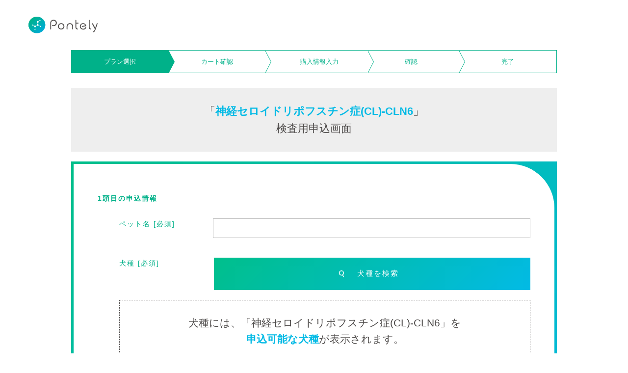

--- FILE ---
content_type: text/html; charset=UTF-8
request_url: https://www.pontely.com/order/selectplan/dog/disease?cd=0039
body_size: 35487
content:
<!DOCTYPE html>
<html lang="ja">
    <head>
                    <!-- Global site tag (gtag.js) - Google Analytics -->
            <script async src="https://www.googletagmanager.com/gtag/js?id=G-K2J00C8BVJ"></script>
            <script>
                window.dataLayer = window.dataLayer || [];
                function gtag() {
                    dataLayer.push(arguments);
                }
                gtag('js', new Date());

                gtag('config', 'G-K2J00C8BVJ');
            </script>
                <style>
            .l-header__logout{
                background:#eee;
                color:#7a7979}
            .l-header__logout a{
                color:#7a7979}
            .l-header__logout span{
                padding-left:20px;
                background:url(/wp-content/uploads/logout_icon.png) no-repeat center left;
                background-size:13px 13px}
            body{
                background-color: #fafafa;
            }
            .l-footerCopyRight{
                float: right;
            }
            @media only screen and (max-width: 787px){
                .l-footerCopyRight{
                    float: none;
                }
            }
        </style>
        <script type="text/javascript">
            function logout() {
                if (!confirm('ログアウトしますか？')) {
                    return false;
                } else {
                    location.href = '/wp-content/themes/pontely/login/logout.php';
                }
            }
            function goToSearch() {
                location.href = '/search?dogType=0&result=ALL&gender=2&keyword=&pageNum=1&size=' + $(window).width();
            }
        </script>
        <meta charset="utf-8">
        <meta http-equiv="X-UA-Compatible" content="IE=Edge">
        <meta name="viewport" content="width=device-width, initial-scale=1">
        <meta name="format-detection" content="telephone=no">
        <title>遺伝子検査申込画面(犬) | Pontely（ポンテリー）</title>
        
<!-- All in One SEO Pack 3.1 by Michael Torbert of Semper Fi Web Design[1937,1959] -->
<meta name="robots" content="noindex,nofollow" />

<link rel="canonical" href="https://www.pontely.com/order/selectplan/dog/disease" />
			<script type="text/javascript" >
				window.ga=window.ga||function(){(ga.q=ga.q||[]).push(arguments)};ga.l=+new Date;
				ga('create', 'UA-120809751-1', { 'cookieDomain': 'www.pontely.com' } );
				// Plugins
				
				ga('send', 'pageview');
			</script>
			<script async src="https://www.google-analytics.com/analytics.js"></script>
			<!-- All in One SEO Pack -->
<link rel='dns-prefetch' href='//static-fe.payments-amazon.com' />
<link rel='dns-prefetch' href='//s.w.org' />
		<script type="text/javascript">
			window._wpemojiSettings = {"baseUrl":"https:\/\/s.w.org\/images\/core\/emoji\/11\/72x72\/","ext":".png","svgUrl":"https:\/\/s.w.org\/images\/core\/emoji\/11\/svg\/","svgExt":".svg","source":{"concatemoji":"https:\/\/www.pontely.com\/wp-includes\/js\/wp-emoji-release.min.js"}};
			!function(a,b,c){function d(a,b){var c=String.fromCharCode;l.clearRect(0,0,k.width,k.height),l.fillText(c.apply(this,a),0,0);var d=k.toDataURL();l.clearRect(0,0,k.width,k.height),l.fillText(c.apply(this,b),0,0);var e=k.toDataURL();return d===e}function e(a){var b;if(!l||!l.fillText)return!1;switch(l.textBaseline="top",l.font="600 32px Arial",a){case"flag":return!(b=d([55356,56826,55356,56819],[55356,56826,8203,55356,56819]))&&(b=d([55356,57332,56128,56423,56128,56418,56128,56421,56128,56430,56128,56423,56128,56447],[55356,57332,8203,56128,56423,8203,56128,56418,8203,56128,56421,8203,56128,56430,8203,56128,56423,8203,56128,56447]),!b);case"emoji":return b=d([55358,56760,9792,65039],[55358,56760,8203,9792,65039]),!b}return!1}function f(a){var c=b.createElement("script");c.src=a,c.defer=c.type="text/javascript",b.getElementsByTagName("head")[0].appendChild(c)}var g,h,i,j,k=b.createElement("canvas"),l=k.getContext&&k.getContext("2d");for(j=Array("flag","emoji"),c.supports={everything:!0,everythingExceptFlag:!0},i=0;i<j.length;i++)c.supports[j[i]]=e(j[i]),c.supports.everything=c.supports.everything&&c.supports[j[i]],"flag"!==j[i]&&(c.supports.everythingExceptFlag=c.supports.everythingExceptFlag&&c.supports[j[i]]);c.supports.everythingExceptFlag=c.supports.everythingExceptFlag&&!c.supports.flag,c.DOMReady=!1,c.readyCallback=function(){c.DOMReady=!0},c.supports.everything||(h=function(){c.readyCallback()},b.addEventListener?(b.addEventListener("DOMContentLoaded",h,!1),a.addEventListener("load",h,!1)):(a.attachEvent("onload",h),b.attachEvent("onreadystatechange",function(){"complete"===b.readyState&&c.readyCallback()})),g=c.source||{},g.concatemoji?f(g.concatemoji):g.wpemoji&&g.twemoji&&(f(g.twemoji),f(g.wpemoji)))}(window,document,window._wpemojiSettings);
		</script>
		<style type="text/css">
img.wp-smiley,
img.emoji {
	display: inline !important;
	border: none !important;
	box-shadow: none !important;
	height: 1em !important;
	width: 1em !important;
	margin: 0 .07em !important;
	vertical-align: -0.1em !important;
	background: none !important;
	padding: 0 !important;
}
</style>
<link rel='https://api.w.org/' href='https://www.pontely.com/index.php/wp-json/' />
<link rel="EditURI" type="application/rsd+xml" title="RSD" href="https://www.pontely.com/xmlrpc.php?rsd" />
<link rel="wlwmanifest" type="application/wlwmanifest+xml" href="https://www.pontely.com/wp-includes/wlwmanifest.xml" /> 
<link rel='shortlink' href='https://www.pontely.com/?p=5848' />
<link rel="alternate" type="application/json+oembed" href="https://www.pontely.com/index.php/wp-json/oembed/1.0/embed?url=https%3A%2F%2Fwww.pontely.com%2Findex.php%2Fsalestax%2F10%2F" />
<link rel="alternate" type="text/xml+oembed" href="https://www.pontely.com/index.php/wp-json/oembed/1.0/embed?url=https%3A%2F%2Fwww.pontely.com%2Findex.php%2Fsalestax%2F10%2F&#038;format=xml" />
                <!-- stylesheet-->
        <link rel="stylesheet" href="/wp-content/themes/pontely/assets/css/swiper.css">
        <link rel="stylesheet" href="/wp-content/themes/pontely/style.css?20260116020940">
        <link rel="apple-touch-icon" href="/wp-content/uploads/logo_180x180.png" sizes="180x180">
        <link rel="icon" type="image/png" href="/wp-content/uploads/logo_192x192.png" sizes="192x192">
         
                <!-- javascript-->
        <script src="/wp-content/themes/pontely/assets/js/jquery-2.2.0.min.js"></script>
        <script src="/wp-content/themes/pontely/assets/js/app.js?20260116020940"></script>
        <script src="/wp-content/themes/pontely/assets/js/jquery.inview.min.js"></script>
        <script defer src="/wp-content/themes/pontely/assets/js/modernizr.js"></script>
        <script defer src="/wp-content/themes/pontely/assets/js/swiper.min.js"></script>
        <script async src="/wp-content/themes/pontely/assets/js/footerFixed.js"></script>
                    <!-- A8 Tag -->
                            <script async src="//statics.a8.net/a8sales/a8sales.js"></script>
                        <!-- End A8 Tag -->
            <!-- User Heat Tag -->
            <script type="text/javascript">
                (function (add, cla) {
                    window['UserHeatTag'] = cla;
                    window[cla] = window[cla] || function () {
                        (window[cla].q = window[cla].q || []).push(arguments)
                    }, window[cla].l = 1 * new Date();
                    var ul = document.createElement('script');
                    var tag = document.getElementsByTagName('script')[0];
                    ul.async = 1;
                    ul.src = add;
                    tag.parentNode.insertBefore(ul, tag);
                })('//uh.nakanohito.jp/uhj2/uh.js', '_uhtracker');
                _uhtracker({id: 'uhJllu9POb'});
            </script>
            <!-- End User Heat Tag -->
            <!-- Facebook Pixel Code -->
            <script>
                !function (f, b, e, v, n, t, s)
                {
                    if (f.fbq)
                        return;
                    n = f.fbq = function () {
                        n.callMethod ?
                                n.callMethod.apply(n, arguments) : n.queue.push(arguments)
                    };
                    if (!f._fbq)
                        f._fbq = n;
                    n.push = n;
                    n.loaded = !0;
                    n.version = '2.0';
                    n.queue = [];
                    t = b.createElement(e);
                    t.async = !0;
                    t.src = v;
                    s = b.getElementsByTagName(e)[0];
                    s.parentNode.insertBefore(t, s)
                }(window, document, 'script',
                        'https://connect.facebook.net/en_US/fbevents.js');
                fbq('init', '350019388912388');
                fbq('track', 'PageView');
            </script>
        <noscript><img height="1" width="1" style="display:none"
                       src="https://www.facebook.com/tr?id=350019388912388&ev=PageView&noscript=1"
                       /></noscript>
        <!-- End Facebook Pixel Code -->

        <!-- Google Tag Manager -->
        <script>(function (w, d, s, l, i) {
                w[l] = w[l] || [];
                w[l].push({'gtm.start':
                            new Date().getTime(), event: 'gtm.js'});
                var f = d.getElementsByTagName(s)[0],
                        j = d.createElement(s), dl = l != 'dataLayer' ? '&l=' + l : '';
                j.async = true;
                j.src =
                        'https://www.googletagmanager.com/gtm.js?id=' + i + dl;
                f.parentNode.insertBefore(j, f);
            })(window, document, 'script', 'dataLayer', 'GTM-NTJKKBM');
        </script>
        <!-- End Google Tag Manager -->
            <script type="application/ld+json">
        {
        "@context": "https://schema.org",
        "@type": "Organization",
        "url": "https://www.pontely.com",
        "logo": "https://www.pontely.com/wp-content/uploads/logo150.png"
        }
    </script>
                        </head>
<body>
        <style>
        .pc{
            display: block;
        }
        .sph{
            display: none;
        }
        @media only screen and (max-width: 787px){
            .breederNaviLogo{
                position: fixed;
                margin-right: 0;
                width: 150px;
                top: 10px;
                z-index: 101;
                right: 12%;
            }
            .pc{
                display: none;
            }
            .sph{
                display: block;
            }
        }
        @media only screen and (max-width: 350px){
            .breederNaviLogo{
                width: 120px;
            }
            .l-headerLogo{
                width: 105px;
            }
        }

    </style>
            <!-- Google Tag Manager (noscript) -->
        <noscript><iframe src="https://www.googletagmanager.com/ns.html?id=GTM-NTJKKBM"
                          height="0" width="0" style="display:none;visibility:hidden"></iframe></noscript>
        <!-- End Google Tag Manager (noscript) -->
        <!-- header -->
    <header class="l-headerWrap">
        <div class="l-headerContent">
            <div class="l-headerNavs">
                                <h1 class="l-headerLogo">
                    <a href="/home">
                        <img src="/wp-content/uploads/logo.svg" alt="Pontely">
                    </a>
                </h1>
                            </div>
                </header>
    <!-- //header --><script src="/wp-content/themes/pontely/assets/js/jquery.validate.js"></script>
<script src="/wp-content/themes/pontely/assets/js/orderselectplandogdisease.js?20260116020940"></script>
<script src="/wp-content/themes/pontely/assets/js/convertBreed.js?20260116020940"></script>
<script src="/wp-content/themes/pontely/assets/js/modaal.min.js"></script>
<script src="/wp-content/themes/pontely/assets/js/jquery-ui.js"></script>
<link rel="stylesheet" href="/wp-content/themes/pontely/assets/css/modaal.min.css">
<link rel="stylesheet" href="/wp-content/themes/pontely/assets/css/checkBox.css">
<link rel="stylesheet" href="/wp-content/themes/pontely/assets/css/stepNavi.css">
<link rel="stylesheet" href="/wp-content/themes/pontely/assets/css/jquery-ui.css">
<style>
    input::placeholder{
        color: #ccc;
        font-size: 12px;
    }
    input:-ms-input-placeholder{
        color: #ccc;
        font-size: 12px;
    }
    input::-ms-input-placeholder {
        color: #ccc;
        font-size: 12px;
    }
    .planName{
        margin-top: 0px
    }
    .addDelBtn{
        height: 60px;
        width: 200px;
    }
    .leftBtn, .cuponBtn{
        border: 1px solid #00bf8b;
        background-image: none;
    }
    .leftText{
        color: #00bf8b;
    }
    .leftSign,.rightSign{
        font-size: 20px;
        vertical-align: middle;
    }
    .spBtn{
        display:none;
    }
    .isSph{
        display: none;
    }
    .isPc{
        display: block;
    }
    .c-formPartsCommonHalf{
        width: 80%;
    }
    .c-formPartsCommonHalf__label{
        width: 28.6%;
    }
    .common-inner{
        margin: 0 auto;
        background-color: #fff;
        padding: 6% 5%;
        border-radius: 0 90px;
    }
    .cupon-inner{
        margin: 0 auto;
        background-color: #fff;
        padding: 3% 5%;
    }
    .c-formParts label.error{
        color: #ff404d;
    }
    .displayNone{
        display: none;
    }
    .c-formContentCommon{
        padding: 5px;
    }
    .c-formParts label{
        color: #4c4948;
        margin-bottom: 0px;
    }
    .c-formParts input,.c-formPartsCommon textarea{
        border: 1px solid #bbb;
    }
    .c-formParts__text{
        color: #4c4948;
        padding-left: 26.5%;
        font-size: 1.1rem;
    }
    .pediImg{
        width: 100%;
        margin: 0 auto;
    }
    .slick-prev:before, .slick-next:before, .slick-dots li.slick-active button:before{
        color: #00b189;
    }
    .slick-dots{
        bottom: -38px;
    }
    .modaal-container{
        width: 100%;
    }
    .modaal-close{
        display: none;
    }
    #breedSearch{
        color: #fff;
        background:url(/wp-content/uploads/search_icon.svg) no-repeat 40% center;
        background-size: 14px 14px;
        padding-left: 6%;
        letter-spacing: .2rem;
        height: 66px;
        font-size: 1.2rem;
        opacity: 1;
        -ms-filter: "progid:DXImageTransform.Microsoft.Alpha(Opacity=100)";
        transition: all .6s;
        cursor: pointer;
        font-size: 15px;
        border: none;
    }
    .c-formPartsNoLabel {
        width: 100%;
        background-image: linear-gradient(-45deg,#02bae5 0,#00bf8b 100%);
        margin: 0 auto;
    }
    .breedName{
        color: #fff;
        padding: 0 5px 6px;
        text-align: center;
    }
    .disease-div{
        background-color: #fff;
        padding: 5px;
    }
    .disease-table{
        width: 100%;
        color: #00b189;
    }
    .disease-td-a {
        padding-left: 10px;
        padding-right: 10px;
    }
    .disease-td-a span{
        text-decoration: underline;
        color: #02bae5;
        cursor: pointer;
    }
    .disease-td-b{
        text-align: center;
    }
    table.disease-table td{
        height: 35px;
    }
    .disease-td-1{
        border-bottom: 1px solid #C9C8C8;
        border-right: 1px solid #C9C8C8;
        width: 40%;
    }
    .disease-td-2{
        border-bottom: 1px solid #C9C8C8;
        border-right: 1px solid #C9C8C8;
        width: 20%;
    }
    .disease-td-3{
        border-bottom: 1px solid #C9C8C8;
        border-right: 1px solid #C9C8C8;
        width: 20%;
    }
    .disease-td-4{
        border-bottom: 1px solid #C9C8C8;
        width: 20%;
    }
    .pontelygreen,.c-formParts label{
        color: #00b189;
    }
    #searchword{
        border: 1px solid #C9C8C8;
        border-radius: 8px;
    }
    .modaal-container{
        color: #4c4948;
    }
    #serachGuide{
        padding-left: 10px;
        font-size: 15px;
    }
    #serachWordLabel{
        font-size: 14.5px;
    }
    #serachWordWrap{
        padding: 15px 20px 0 20px;
    }
    .searchCheckWrap{
        padding: 0 20px 0 20px;
        margin-top: 20px;
        overflow-y: scroll;
        height: 180px;
    }
    .c-formUserContentWrap{
        margin: 20px 0 40px 0;
        padding-bottom: 40px;
    }
    #searchActBtnWrap{
        width: 300px;
        margin-top: 20px;
        padding-top: 1px;
        height: 67px;
    }
    #searchActBtn{
        background-image: none;
        height: 67px;
        width: 300px;
    }
    #searchActBtnDivWrap{
        margin: 1px 2px;
        background-color: #fff;
        height: 63px;
    }
    #searchActInput{
        width: 300px;
        height: 67px;
    }
    #popularExplain{
        text-align: center;
        margin-top: 0px;
    }
    #searchBreed{
        width: 600px;
        margin: 0 auto;
        text-align: center;
    }
    .resetCheck{
        padding: 15px 20px 0 20px;
        text-decoration: underline;
        color: #02bae5;
        cursor: pointer;
    }
    .research{
        padding-top: 3px;
        text-decoration: underline;
        color: #02bae5;
        cursor: pointer;
        width: 130px;
    }
    .searchBreedName{
        color: #4c4948;
        font-size: 16px;
    }
    .searchBreedNameWrap{
        float: right;
        width: 73%;
    }
    .breedLabel{
        float: left;
        width: 15%;
    }
    .modaal-pon-close{
        border: none;
        background: 0 0;
        padding: 0;
        -webkit-appearance: none;
        position: absolute;
        right: -8px;
        top: -35px;
        color: #4c4948;
        cursor: pointer;
        opacity: 1;
        width: 22px;
        height: 22px;
        border-radius: 100%;
        -webkit-transition: all .2s ease-in-out;
        transition: all .2s ease-in-out;
    }
    .modaal-pon-close:before {
        -webkit-transform: rotate(-45deg);
        -ms-transform: rotate(-45deg);
        transform: rotate(-45deg);
    }
    .modaal-pon-close:after {
        -webkit-transform: rotate(45deg);
        -ms-transform: rotate(45deg);
        transform: rotate(45deg);
    }
    .modaal-pon-close:after, .modaal-pon-close:before {
        display: block;
        content: " ";
        position: absolute;
        right: 9px;
        top: 0px;
        width: 4px;
        height: 22px;
        border-radius: 4px;
        background: #4c4948;
        -webkit-transition: background .2s ease-in-out;
        transition: background .2s ease-in-out;
    }
    .modaal-pon-close span {
        position: absolute!important;
        clip: rect(1px 1px 1px 1px);
        padding: 0!important;
        border: 0!important;
        height: 1px!important;
        width: 1px!important;
        overflow: hidden;
    }
    .modaal-pon-close:hover{
        opacity: 0.5;
    }
    .modaal-wrapper{
        overflow-y: scroll;
    }
    #diseaseWrap{
        width: 100%;
        margin: 60px 0 0 0;
    }
    .beforeDiseasePlan{
        display: -webkit-flex;
        display: -ms-flexbox;
        display: flex;
        -webkit-align-items: center;
        -ms-flex-align: center;
        align-items: center;
        border: 1px dashed #4c4948;
        margin-top: 20px;
        height: 224px;
        margin-left: 5%;
    }
    .diseasePlan{
        display: none;
        margin-top: 20px;
        padding-left: 25%;
    }
    .serachParts,.reSerachParts{
        height: 66px
    }
    .beforeDiseasePlan-inner{
        width: 100%;
        text-align: center;
        font-size: 21px;
        padding: 0 20px;
    }
    .spbr{
        display: none;
    }
    .paddingleftXper{
        padding-left: 5%;
    }
    .c-formParts input{
        height: 40px;
    }
    .planTable{
        width: 72%;
    }
    .title{
        margin-top: 30px;
        text-align: center;
        background-color: #eee;
        padding: 30px 0px;
        font-size: 22px;
    }
    @media only screen and (max-width: 787px){
                .c-formPartsNoLabel {
            width: 100%;
        }
        #serachGuide{
            padding-left: 5px;
        }
        #serachWordWrap{
            padding: 15px 20px 0 15px;
        }
        .searchCheckWrap{
            padding: 0 20px 0 10px;
        }
        .c-formUserContentWrap{
            margin: 20px 0;
        }
        #searchActBtnDivWrap{
            height: 50px;
        }
        #searchActBtnWrap{
            width: 240px;
            height: 54px;
        }
        #searchActBtn{
            height: 54px;
            width: 240px;
        }
        #searchActInput{
            height: 54px;
            width: 240px;
        }
        #searchBreed{
            width: 80%;
            margin: 0 auto;
            text-align: left;
        }
        .searchBreedNameWrap{
            float: none;
            width: 100%;
        }
        .breedLabel{
            width: 100%;
        }
        .modaal-pon-close {
            right: -25px;
            top: -25px;
        }
        #diseaseWrap{
            width: 100%;
            margin: 30px 0 0 0;
        }
        .serachParts,.reSerachParts{
            height: 85px
        }
        .beforeDiseasePlan{
            margin-left: 0;
        }
        .beforeDiseasePlan-inner{
            font-size: 19px;

        }
        .c-formPartsCommonHalf:first-child{
            margin-top: 0px
        }
        .rightBtn{
            width: 30%;
        }
        .addDelBtn{
            height: 50px;
            width: 110px;
        }
        .c-formPartsCommon__labelTop{
            margin-top: 2em;
        }
        .c-formPartsCommonHalf__label{
            width: 100%;
        }
        .paddingleftXper{
            padding-left: 0;
        }
        .c-formParts__text{
            padding-left: 0px;
        }
        .planLabel{
            padding-bottom: 5px;
        }
        .common-inner{
            border-radius: 0 30px;
        }
        .diseasePlan{
            padding-left: 0;
        }
        .planTable{
            width: 96%;
        }
        .title{
            font-size: 20px;
        }
    }
    @media only screen and (max-width: 630px){
        #breedSearch{
            background:url(/wp-content/uploads/search_icon.svg) no-repeat 35% center;
            background-size: 14px 14px;
        }
    }
    @media only screen and (max-width: 600px){
        .beforeDiseasePlan-inner{
            font-size: 17px;
        }
    }
    @media only screen and (max-width: 525px){
        .modaal-container{
            width: 420px;
        }
        .beforeDiseasePlan-inner{
            font-size: 15px;
        }
    }
    @media only screen and (max-width: 480px){
        .isSph{
            display: block;
        }
        .isPc{
            display: none;
        }
        .sphSize{
            font-size: 1.0rem;
        }
        .modaal-container{
            width: 385px;
        }
        .spbr{
            display: block;
        }
    }
    @media only screen and (max-width: 450px){
        .searchCheckWrap{
            height: 250px;
        }
        .modaal-inner-wrapper{
            padding-top: 20px;
        }
        .c-GradeSendBtn .c-GradeBtn__in .txt_white .pcBtn{
            display:none;
        }
        .spBtn{
            display:block;
        }
        .leftSign,.rightSign{
            font-size: 14px;
        }
        .modaal-container{
            width: 360px;
        }
        #breedSearch{
            background:url(/wp-content/uploads/search_icon.svg) no-repeat 30% center;
            background-size: 14px 14px;
        }
    }
    @media only screen and (max-width: 400px){
        .modaal-container{
            width: 325px;
        }
    }
    @media only screen and (max-width: 350px){
        .searchCheckWrap{
            height: 200px;
        }
        #searchActBtnWrap{
            width: 200px;
        }
        #searchActBtn{
            width: 200px;
        }
        #searchActInput{
            width: 200px;
        }
        input::placeholder{
            font-size: 10.5px;
        }
        input:-ms-input-placeholder{
            font-size: 10.5px;
        }
        input::-ms-input-placeholder {
            font-size: 10.5px;
        }
        .modaal-container{
            width: 270px;
        }
    }
    .accLabel{
        cursor: default;
    }
    .c-formParts .accLabel:hover{
        background-color: #fff;
    }
    .c-formParts .accLabel{
        color: #00b189;
        background-color: #fff;
        border-radius: 0;
        margin: 0;
        padding: 0;
        font-weight: bold;
    }
</style>
<script>
    $(document).ready(function () {
        applyDiseaseName = "神経セロイドリポフスチン症(CL)-CLN6";
        petDiseaseArray = {"australianShepherd":[["0039","0001","0004"],2]};
        geneDiseaseInfo = {"0001":{"\u907a\u4f1d\u5b50\u75be\u60a3\u540d":"\u5909\u6027\u6027\u810a\u9ac4\u75c7(DM)","\u907a\u4f1d\u5b50\u75be\u60a3CD":"0001","\u75be\u60a3\u79d1\u76ee":"\u795e\u7d4c","\u75be\u60a3\u8868\u793a\u5206\u985e":"\u795e\u7d4c","\u75be\u60a3\u8868\u793a\u5206\u985eCD":"0001","\u907a\u4f1d\u5b50\u540d":"SOD-1","\u30af\u30ea\u30a2\u30b3\u30e1\u30f3\u30c8":"SOD-1\u907a\u4f1d\u5b50\u304c\u30af\u30ea\u30a2\u306e\u30ef\u30f3\u3061\u3083\u3093\u306b\u3064\u3044\u3066\u306f\u3001SOD-1\u8d77\u56e0\u306b\u3088\u308b\u5909\u6027\u6027\u810a\u9ac4\u75c7(DM)\u306f\u767a\u75c7\u3057\u306a\u3044\u3068\u3055\u308c\u3066\u3044\u307e\u3059\u3002","\u30ad\u30e3\u30ea\u30a2\u30b3\u30e1\u30f3\u30c8":"SOD-1\u907a\u4f1d\u5b50\u304c\u30ad\u30e3\u30ea\u30a2\u306e\u30ef\u30f3\u3061\u3083\u3093\u306b\u3064\u3044\u3066\u306f\u3001SOD-1\u8d77\u56e0\u306b\u3088\u308b\u5909\u6027\u6027\u810a\u9ac4\u75c7(DM)\u306f\u767a\u75c7\u3057\u306a\u3044\u3068\u3055\u308c\u3066\u3044\u307e\u3059\u3002\u305f\u3060\u3057\u3001\u5c06\u6765\u30d6\u30ea\u30fc\u30c7\u30a3\u30f3\u30b0\u3092\u8003\u3048\u3066\u3044\u308b\u5834\u5408\u3001\u767a\u75c7\u78ba\u7387\u304c\u9ad8\u3044\u5b50\u72ac\u3092\u7523\u3093\u3067\u3057\u307e\u3046\u53ef\u80fd\u6027\u304c\u3042\u308b\u305f\u3081\u6ce8\u610f\u304c\u5fc5\u8981\u3067\u3059\u3002","\u30a2\u30d5\u30a7\u30af\u30c6\u30c3\u30c9\u30b3\u30e1\u30f3\u30c8":"SOD-1\u907a\u4f1d\u5b50\u304c\u30a2\u30d5\u30a7\u30af\u30c6\u30c3\u30c9\u306e\u30ef\u30f3\u3061\u3083\u3093\u306b\u3064\u3044\u3066\u306f\u3001SOD-1\u8d77\u56e0\u306b\u3088\u308b\u5909\u6027\u6027\u810a\u9ac4\u75c7(DM)\u304c\u767a\u75c7\u3059\u308b\u53ef\u80fd\u6027\u304c\u3042\u308a\u307e\u3059\u3002\u307e\u305f\u3001\u5c06\u6765\u30d6\u30ea\u30fc\u30c7\u30a3\u30f3\u30b0\u3092\u8003\u3048\u3066\u3044\u308b\u5834\u5408\u3001\u767a\u75c7\u78ba\u7387\u304c\u9ad8\u3044\u5b50\u72ac\u3092\u7523\u3093\u3067\u3057\u307e\u3046\u53ef\u80fd\u6027\u304c\u3042\u308b\u305f\u3081\u6ce8\u610f\u304c\u5fc5\u8981\u3067\u3059\u3002","\u6982\u8981":"\u81f4\u6b7b\u6027\u306e\u795e\u7d4c\u75be\u60a3\u3067\u3059\u3002\u56fd\u5185\u3067\u5831\u544a\u306e\u591a\u3044\u30a6\u30a7\u30eb\u30b7\u30e5\u30b3\u30fc\u30ae\u30fc\u30da\u30f3\u30d6\u30ed\u30fc\u30af\u72ac\u3067\u306f10\u6b73\u524d\u5f8c\u304b\u3089\u75c7\u72b6\u304c\u59cb\u307e\u308a\u307e\u3059\u3002\u521d\u671f\u306e\u75c7\u72b6\u306f\u5f8c\u80a2\u304b\u3089\u59cb\u307e\u308a\u3001\u5f8c\u308d\u8db3\u3092\u3059\u3063\u3066\u6b69\u304f\u3001\u6b69\u884c\u6642\u306b\u8170\u304c\u3075\u3089\u3064\u3044\u305f\u308a\u5f8c\u308d\u8db3\u304c\u4ea4\u5dee\u3059\u308b\u3088\u3046\u306b\u306a\u308a\u307e\u3059\u3002\u75c7\u72b6\u306f\u6b21\u7b2c\u306b\u524d\u80a2\u306b\u3082\u5e83\u304c\u308a\u3001\u4e0a\u534a\u8eab\u3092\u652f\u3048\u308b\u3053\u3068\u304c\u3067\u304d\u306a\u304f\u306a\u308a\u307e\u3059\u3002\u6700\u7d42\u7684\u306b\u306f\u547c\u5438\u3092\u53f8\u308b\u7b4b\u8089\u306b\u3082\u75c7\u72b6\u304c\u3042\u3089\u308f\u308c\u3001\u767a\u75c7\u5f8c\uff13\u5e74\u307b\u3069\u3067\u547c\u5438\u4e0d\u5168\u306b\u3088\u308a\u6b7b\u3093\u3067\u3057\u307e\u3044\u307e\u3059\u3002\u30a6\u30a7\u30eb\u30b7\u30e5\u30b3\u30fc\u30ae\u30fc\u30da\u30f3\u30d6\u30ed\u30fc\u30af\u72ac\u306b\u304a\u3051\u308b\u672c\u907a\u4f1d\u5b50\u5909\u7570\u306e\u6d78\u900f\u7387\u306f79%\u3068\u9ad8\u3044\u3067\u3059\u304c\u3001\u5909\u7570\u578b\u306e\u907a\u4f1d\u5b50\u3092\u3082\u3063\u305f\u500b\u4f53\u5168\u3066\u304c\u672c\u75be\u60a3\u3092\u767a\u75c7\u3059\u308b\u308f\u3051\u3067\u306f\u306a\u304f\u3001\u4ed6\u306e\u74b0\u5883\u8981\u56e0\u3084\u907a\u4f1d\u56e0\u5b50\u3082\u767a\u75c7\u306b\u95a2\u308f\u3063\u3066\u3044\u308b\u3068\u8003\u3048\u3089\u308c\u3066\u3044\u307e\u3059\u3002","\u4e88\u9632\u3068\u5bfe\u7b56":"\u73fe\u5728\u306e\u3068\u3053\u308d\u6709\u52b9\u306a\u4e88\u9632\u6cd5\u306f\u3042\u308a\u307e\u305b\u3093\u3002\u767a\u75c7\u3057\u3066\u3057\u307e\u3063\u305f\u5834\u5408\u3001\u80a2\u7aef\u306e\u4fdd\u8b77\u3084\u4f53\u91cd\u7ba1\u7406\u3001\u547c\u5438\u6a5f\u80fd\u4f4e\u4e0b\u306b\u305f\u3044\u3059\u308b\u30b1\u30a2\u306a\u3069\u3001\u75c5\u671f\u306b\u4f75\u305b\u305f\u30b1\u30a2\u304c\u5fc5\u8981\u306b\u306a\u308a\u307e\u3059\u3002\u75c7\u72b6\u306e\u9032\u884c\u3092\u9045\u3089\u305b\u308b\u305f\u3081\u306b\u7406\u5b66\u7642\u6cd5\u304c\u6709\u52b9\u3068\u3082\u5831\u544a\u3055\u308c\u3066\u3044\u307e\u3059\u304c\u3001\u6839\u672c\u7684\u306a\u6cbb\u7642\u6cd5\u306f\u3042\u308a\u307e\u305b\u3093\u3002","\u53c2\u8003\u6587\u732e":"Awano T et al.(2009) \"Genome-wide association analysis reveals a SOD1 mutation in canine degenerative myelopathy that resembles amyotrophic lateral sclerosis\" Proc Natl Acad Sci USA. 106(8):2794-2799.","\u4e2d\u56fd\u8a9e":"","url":"disease\/20","\u512a\u6027\u907a\u4f1d":false},"0002":{"\u907a\u4f1d\u5b50\u75be\u60a3\u540d":"\u9032\u884c\u6027\u7db2\u819c\u59d4\u7e2e\u75c7(PRA)-PRCD","\u907a\u4f1d\u5b50\u75be\u60a3CD":"0002","\u75be\u60a3\u79d1\u76ee":"\u76ee","\u75be\u60a3\u8868\u793a\u5206\u985e":"\u76ee","\u75be\u60a3\u8868\u793a\u5206\u985eCD":"0002","\u907a\u4f1d\u5b50\u540d":"PRCD","\u30af\u30ea\u30a2\u30b3\u30e1\u30f3\u30c8":"PRCD\u907a\u4f1d\u5b50\u304c\u30af\u30ea\u30a2\u306e\u30ef\u30f3\u3061\u3083\u3093\u306b\u3064\u3044\u3066\u306f\u3001PRCD\u8d77\u56e0\u306b\u3088\u308b\u9032\u884c\u6027\u7db2\u819c\u840e\u7e2e\u75c7-\u9310\u72b6\u4f53\u7570\u5f62\u6210\u30bf\u30a4\u30d7\u306f\u767a\u75c7\u3057\u306a\u3044\u3068\u3055\u308c\u3066\u3044\u307e\u3059\u3002","\u30ad\u30e3\u30ea\u30a2\u30b3\u30e1\u30f3\u30c8":"PRCD\u907a\u4f1d\u5b50\u304c\u30ad\u30e3\u30ea\u30a2\u306e\u30ef\u30f3\u3061\u3083\u3093\u306b\u3064\u3044\u3066\u306f\u3001PRCD\u8d77\u56e0\u306b\u3088\u308b\u9032\u884c\u6027\u7db2\u819c\u840e\u7e2e\u75c7-\u9310\u72b6\u4f53\u7570\u5f62\u6210\u30bf\u30a4\u30d7\u306f\u767a\u75c7\u3057\u306a\u3044\u3068\u3055\u308c\u3066\u3044\u307e\u3059\u3002\u305f\u3060\u3057\u3001\u5c06\u6765\u30d6\u30ea\u30fc\u30c7\u30a3\u30f3\u30b0\u3092\u8003\u3048\u3066\u3044\u308b\u5834\u5408\u3001\u767a\u75c7\u78ba\u7387\u304c\u9ad8\u3044\u5b50\u72ac\u3092\u7523\u3093\u3067\u3057\u307e\u3046\u53ef\u80fd\u6027\u304c\u3042\u308b\u305f\u3081\u6ce8\u610f\u304c\u5fc5\u8981\u3067\u3059\u3002","\u30a2\u30d5\u30a7\u30af\u30c6\u30c3\u30c9\u30b3\u30e1\u30f3\u30c8":"PRCD\u907a\u4f1d\u5b50\u304c\u30a2\u30d5\u30a7\u30af\u30c6\u30c3\u30c9\u306e\u30ef\u30f3\u3061\u3083\u3093\u306b\u3064\u3044\u3066\u306f\u3001PRCD\u8d77\u56e0\u306b\u3088\u308b\u9032\u884c\u6027\u7db2\u819c\u840e\u7e2e\u75c7-\u9310\u72b6\u4f53\u7570\u5f62\u6210\u30bf\u30a4\u30d7\u304c\u767a\u75c7\u3059\u308b\u53ef\u80fd\u6027\u304c\u3042\u308a\u307e\u3059\u3002\u307e\u305f\u3001\u5c06\u6765\u30d6\u30ea\u30fc\u30c7\u30a3\u30f3\u30b0\u3092\u8003\u3048\u3066\u3044\u308b\u5834\u5408\u3001\u767a\u75c7\u78ba\u7387\u304c\u9ad8\u3044\u5b50\u72ac\u3092\u7523\u3093\u3067\u3057\u307e\u3046\u53ef\u80fd\u6027\u304c\u3042\u308b\u305f\u3081\u6ce8\u610f\u304c\u5fc5\u8981\u3067\u3059\u3002","\u6982\u8981":"\u773c\u306e\u30b9\u30af\u30ea\u30fc\u30f3\u306e\u5f79\u5272\u3092\u679c\u305f\u3059\u7db2\u819c\u7d30\u80de\u304c\u5909\u6027\u3057\u3001\u773c\u304c\u898b\u3048\u306a\u304f\u306a\u3063\u3066\u3057\u307e\u3044\u307e\u3059\u3002\u7f79\u60a3\u72ac\u306e\u307b\u3068\u3093\u3069\u306f\uff13\u6b73\u304b\u3089\uff15\u6b73\u9803\u304b\u3089\u75c7\u72b6\u304c\u3067\u306f\u3058\u3081\u307e\u3059\u3002\u521d\u671f\u306e\u75c7\u72b6\u3068\u3057\u3066\u591c\u76f2\u75c7\u304c\u307f\u3089\u308c\u308b\u306e\u304c\u7279\u5fb4\u3067\u3001\u6697\u3044\u3068\u3053\u308d\u3067\u7269\u306b\u3076\u3064\u304b\u3063\u305f\u308a\u3001\u591c\u306e\u6563\u6b69\u3092\u5acc\u304c\u3063\u305f\u308a\u3059\u308b\u3088\u3046\u306b\u306a\u308a\u307e\u3059\u3002\u6b21\u7b2c\u306b\u660e\u308b\u3044\u5834\u6240\u3067\u3082\u898b\u3048\u306b\u304f\u304f\u306a\u308a\u3001\u6700\u7d42\u7684\u306b\u306f\u5931\u660e\u3057\u307e\u3059\u3002\u672c\u907a\u4f1d\u5b50\u306e\u7570\u5e38\u306f40\u7a2e\u985e\u7570\u5e38\u306e\u72ac\u7a2e\u3067\u5831\u544a\u3055\u308c\u3066\u3044\u307e\u3059\u3002","\u4e88\u9632\u3068\u5bfe\u7b56":"\u767a\u75c7\u3084\u75c7\u72b6\u306e\u9032\u884c\u3092\u9045\u3089\u305b\u308b\u305f\u3081\u306b\u3001\u7db2\u819c\u306e\u8840\u6d41\u3092\u6539\u5584\u3059\u308b\u3088\u3046\u306a\u70b9\u773c\u85ac\u3084\u5185\u670d\u85ac\u3001\u3042\u308b\u3044\u306f\u30ec\u30fc\u30b6\u30fc\u6cbb\u7642\u306a\u3069\u306b\u3088\u308b\u6cbb\u7642\u5831\u544a\u4f8b\u306f\u3042\u308a\u307e\u3059\u304c\u3001\u307e\u3060\u6839\u672c\u7684\u306a\u6cbb\u7642\u6cd5\u306f\u307f\u3064\u304b\u3063\u3066\u304a\u3089\u305a\u3001\u6700\u7d42\u7684\u306b\u306f\u5931\u660e\u3057\u3066\u3057\u307e\u3044\u307e\u3059\u3002","\u53c2\u8003\u6587\u732e":"Zangerl B et al.(2006) \"Identical mutation in a novel retinal gene causes progressive rod-cone degeneration in dogs and retinitis pigmentosa in humans\" Genomics. 88(5):551-563.","\u4e2d\u56fd\u8a9e":"","url":"disease\/22","\u512a\u6027\u907a\u4f1d":false},"0003":{"\u907a\u4f1d\u5b50\u75be\u60a3\u540d":"\u30d5\u30a9\u30f3\u30a6\u30a3\u30eb\u30d6\u30e9\u30f3\u30c9\u75c5\u30bf\u30a4\u30d7I(vWD1)","\u907a\u4f1d\u5b50\u75be\u60a3CD":"0003","\u75be\u60a3\u79d1\u76ee":"\u305d\u306e\u4ed6","\u75be\u60a3\u8868\u793a\u5206\u985e":"\u305d\u306e\u4ed6","\u75be\u60a3\u8868\u793a\u5206\u985eCD":"0005","\u907a\u4f1d\u5b50\u540d":"VWF1","\u30af\u30ea\u30a2\u30b3\u30e1\u30f3\u30c8":"VWF1\u907a\u4f1d\u5b50\u304c\u30af\u30ea\u30a2\u306e\u30ef\u30f3\u3061\u3083\u3093\u306b\u3064\u3044\u3066\u306f\u3001VWF1\u8d77\u56e0\u306b\u3088\u308b\u30d5\u30a9\u30f3\u30fb\u30a6\u30a3\u30eb\u30d6\u30e9\u30f3\u30c9\u75c5\u306f\u767a\u75c7\u3057\u306a\u3044\u3068\u3055\u308c\u3066\u3044\u307e\u3059\u3002","\u30ad\u30e3\u30ea\u30a2\u30b3\u30e1\u30f3\u30c8":"VWF1\u907a\u4f1d\u5b50\u304c\u30ad\u30e3\u30ea\u30a2\u306e\u30ef\u30f3\u3061\u3083\u3093\u306b\u3064\u3044\u3066\u306f\u3001VWF1\u8d77\u56e0\u306b\u3088\u308b\u30d5\u30a9\u30f3\u30fb\u30a6\u30a3\u30eb\u30d6\u30e9\u30f3\u30c9\u75c5\u306f\u767a\u75c7\u3059\u308b\u53ef\u80fd\u6027\u304c\u3042\u308a\u307e\u3059\u3002\u5c06\u6765\u30d6\u30ea\u30fc\u30c7\u30a3\u30f3\u30b0\u3092\u8003\u3048\u3066\u3044\u308b\u5834\u5408\u3082\u3001\u767a\u75c7\u78ba\u7387\u304c\u9ad8\u3044\u5b50\u72ac\u3092\u7523\u3093\u3067\u3057\u307e\u3046\u53ef\u80fd\u6027\u304c\u3042\u308b\u305f\u3081\u6ce8\u610f\u304c\u5fc5\u8981\u3067\u3059\u3002","\u30a2\u30d5\u30a7\u30af\u30c6\u30c3\u30c9\u30b3\u30e1\u30f3\u30c8":"VWF1\u907a\u4f1d\u5b50\u304c\u30a2\u30d5\u30a7\u30af\u30c6\u30c3\u30c9\u306e\u30ef\u30f3\u3061\u3083\u3093\u306b\u3064\u3044\u3066\u306f\u3001VWF1\u8d77\u56e0\u306b\u3088\u308b\u30d5\u30a9\u30f3\u30fb\u30a6\u30a3\u30eb\u30d6\u30e9\u30f3\u30c9\u75c5\u304c\u767a\u75c7\u3059\u308b\u53ef\u80fd\u6027\u304c\u3042\u308a\u307e\u3059\u3002\u307e\u305f\u3001\u5c06\u6765\u30d6\u30ea\u30fc\u30c7\u30a3\u30f3\u30b0\u3092\u8003\u3048\u3066\u3044\u308b\u5834\u5408\u3001\u767a\u75c7\u78ba\u7387\u304c\u9ad8\u3044\u5b50\u72ac\u3092\u7523\u3093\u3067\u3057\u307e\u3046\u53ef\u80fd\u6027\u304c\u3042\u308b\u305f\u3081\u6ce8\u610f\u304c\u5fc5\u8981\u3067\u3059\u3002","\u6982\u8981":"\u8840\u6db2\u51dd\u56fa\u306b\u95a2\u308f\u308b\u30bf\u30f3\u30d1\u30af\u8cea\uff08\u30d5\u30a9\u30f3\u30fb\u30a6\u30a3\u30eb\u30d6\u30e9\u30f3\u30c9\u56e0\u5b50\u3068\u547c\u3070\u308c\u3066\u3044\u307e\u3059\uff09\u304c\u8840\u6db2\u4e2d\u306b\u4e0d\u8db3\u30fb\u3042\u308b\u3044\u306f\u6a5f\u80fd\u304c\u4f4e\u4e0b\u3057\u3001\u30b1\u30ac\u306a\u3069\u3067\u51fa\u8840\u3057\u305f\u5834\u5408\u306b\u8840\u304c\u6b62\u307e\u308a\u306b\u304f\u3044\u3068\u3044\u3063\u305f\u75c7\u72b6\u304c\u3067\u307e\u3059\u3002\u75c7\u72b6\u306b\u3088\u308a\u30bf\u30a4\u30d7\uff11\u304b\u3089\u30bf\u30a4\u30d7\uff13\u306b\u5206\u985e\u3055\u308c\u307e\u3059\u304c\u3001\u672c\u30bf\u30a4\u30d7\uff08\u30bf\u30a4\u30d7\uff11\uff09\u3067\u306f\u30d5\u30a9\u30f3\u30fb\u30a6\u30a3\u30eb\u30d6\u30e9\u30f3\u30c9\u56e0\u5b50\u306e\u4e0d\u8db3\u304c\u6b62\u8840\u7570\u5e38\u306e\u539f\u56e0\u3068\u306a\u308a\u307e\u3059\u3002\u7121\u75c7\u72b6\u3067\u3042\u308b\u3053\u3068\u304c\u307b\u3068\u3093\u3069\u3067\u3059\u304c\u3001\u51fa\u7523\u6642\u3001\u629c\u6b6f\u6642\u3042\u308b\u3044\u306f\u624b\u8853\u3092\u53d7\u3051\u308b\u3055\u3044\u306b\u7570\u5e38\u51fa\u8840\u3092\u8d77\u3053\u3057\u3001\u6b7b\u306b\u81f3\u308b\u3053\u3068\u304c\u3042\u308b\u306e\u3067\u6ce8\u610f\u304c\u5fc5\u8981\u3067\u3059\u3002","\u4e88\u9632\u3068\u5bfe\u7b56":"\u7f79\u60a3\u72ac\u306f\u30b1\u30ac\u306a\u3069\u306e\u51fa\u8840\u30ea\u30b9\u30af\u3092\u6291\u3048\u308b\u5fc5\u8981\u304c\u3042\u308a\u307e\u3059\u3002\u904e\u5270\u51fa\u8840\u306a\u3069\u304c\u8d77\u3053\u3063\u3066\u3057\u307e\u3063\u305f\u5834\u5408\u306f\u3001\u8f38\u8840\u306b\u3088\u308a\u4ee3\u7528\u8840\u6db2\u306e\u6295\u4e0e\u3092\u884c\u3044\u307e\u3059\u3002\u907f\u598a\u30fb\u53bb\u52e2\u30fb\u629c\u6b6f\u306a\u3069\u306e\u5916\u79d1\u624b\u8853\u3092\u53d7\u3051\u308b\u5834\u5408\u306b\u306f\u3001\u4e8b\u524d\u306b\u7363\u533b\u5e2b\u306b\u76f8\u8ac7\u3057\u3066\u304f\u3060\u3055\u3044\u3002","\u53c2\u8003\u6587\u732e":"Gentilini F et al.(2013) \"Two novel real-time PCR methods for genotyping the von Willebrand disease type I mutation in Doberman Pinscher dogs\" Vet J. 197(2):457-460.","\u4e2d\u56fd\u8a9e":"","url":"disease\/18","\u512a\u6027\u907a\u4f1d":false},"0004":{"\u907a\u4f1d\u5b50\u75be\u60a3\u540d":"\u9ad8\u5c3f\u9178\u5c3f\u75c7","\u907a\u4f1d\u5b50\u75be\u60a3CD":"0004","\u75be\u60a3\u79d1\u76ee":"\u305d\u306e\u4ed6","\u75be\u60a3\u8868\u793a\u5206\u985e":"\u305d\u306e\u4ed6","\u75be\u60a3\u8868\u793a\u5206\u985eCD":"0005","\u907a\u4f1d\u5b50\u540d":"SLC2A9","\u30af\u30ea\u30a2\u30b3\u30e1\u30f3\u30c8":"SLC2A9\u907a\u4f1d\u5b50\u304c\u30af\u30ea\u30a2\u306e\u30ef\u30f3\u3061\u3083\u3093\u306b\u3064\u3044\u3066\u306f\u3001SLC2A9\u8d77\u56e0\u306b\u3088\u308b\u9ad8\u5c3f\u9178\u5c3f\u75c7\u306f\u767a\u75c7\u3057\u306a\u3044\u3068\u3055\u308c\u3066\u3044\u307e\u3059\u3002","\u30ad\u30e3\u30ea\u30a2\u30b3\u30e1\u30f3\u30c8":"SLC2A9\u907a\u4f1d\u5b50\u304c\u30ad\u30e3\u30ea\u30a2\u306e\u30ef\u30f3\u3061\u3083\u3093\u306b\u3064\u3044\u3066\u306f\u3001SLC2A9\u8d77\u56e0\u306b\u3088\u308b\u9ad8\u5c3f\u9178\u5c3f\u75c7\u306f\u767a\u75c7\u3057\u306a\u3044\u3068\u3055\u308c\u3066\u3044\u307e\u3059\u3002\u305f\u3060\u3057\u3001\u5c06\u6765\u30d6\u30ea\u30fc\u30c7\u30a3\u30f3\u30b0\u3092\u8003\u3048\u3066\u3044\u308b\u5834\u5408\u3001\u767a\u75c7\u78ba\u7387\u304c\u9ad8\u3044\u5b50\u72ac\u3092\u7523\u3093\u3067\u3057\u307e\u3046\u53ef\u80fd\u6027\u304c\u3042\u308b\u305f\u3081\u6ce8\u610f\u304c\u5fc5\u8981\u3067\u3059\u3002","\u30a2\u30d5\u30a7\u30af\u30c6\u30c3\u30c9\u30b3\u30e1\u30f3\u30c8":"","\u6982\u8981":"\u5c3f\u4e2d\u306b\u5c3f\u9178\u304c\u904e\u5270\u306b\u6392\u6cc4\u3055\u308c\u3066\u3057\u307e\u3046\u75c5\u6c17\u3067\u3059\u3002\u5c3f\u4e2d\u306e\u5c3f\u9178\u306f\u7d50\u77f3\u75c7\u306e\u539f\u56e0\u3068\u306a\u308b\u305f\u3081\u3001\u7f79\u60a3\u72ac\u3067\u306f\u814e\u7d50\u77f3\u3001\u5c3f\u7ba1\u7d50\u77f3\u3001\u8180\u80f1\u7d50\u77f3\u3001\u5c3f\u9053\u7d50\u77f3\u306e\u767a\u75c7\u30ea\u30b9\u30af\u304c\u4e0a\u304c\u308a\u307e\u3059\u3002\u30d2\u30c8\u3068\u306f\u7570\u306a\u308a\u3001\u901a\u5e38\u3001\u75db\u98a8\u306b\u306f\u306a\u308a\u307e\u305b\u3093\u3002\u3069\u306e\u72ac\u7a2e\u3067\u3082\u767a\u751f\u3059\u308b\u53ef\u80fd\u6027\u304c\u3042\u308a\u307e\u3059\u304c\u3001\u30c0\u30eb\u30e1\u30b7\u30a2\u30f3\u3001\u30d6\u30eb\u30c9\u30c3\u30b0\u3001\u30d6\u30e9\u30c3\u30af\u30fb\u30ed\u30b7\u30a2\u30f3\u30c6\u30ea\u30a2\u3067\u6700\u3082\u4e00\u822c\u7684\u306b\u898b\u3089\u308c\u307e\u3059\u3002\u307e\u305f\u30ef\u30a4\u30de\u30e9\u30ca\u30fc\u3001\u30b8\u30e3\u30a4\u30a2\u30f3\u30c8\u30b7\u30e5\u30ca\u30a6\u30b6\u30fc\u3001\u30b8\u30e3\u30fc\u30de\u30f3\u30b7\u30a7\u30d1\u30fc\u30c9\u3001\u30b8\u30e3\u30c3\u30af\u30e9\u30c3\u30bb\u30eb\u30c6\u30ea\u30a2\u306a\u3069\u69d8\u3005\u306a\u72ac\u7a2e\u3067\u540c\u907a\u4f1d\u5b50\u306e\u7570\u5e38\u304c\u5831\u544a\u3055\u308c\u3066\u3044\u307e\u3059\u3002\u30c0\u30eb\u30e1\u30b7\u30a2\u30f3\u306f\u5143\u6765\u5909\u7570\u578b\u306e\u30db\u30e2\u63a5\u5408\u4f53\u3092\u6301\u3063\u3066\u3044\u307e\u3057\u305f\u304c\u3001\u8fd1\u5e74\u306f\u30dd\u30a4\u30f3\u30bf\u30fc\u3068\u306e\u623b\u3057\u4ea4\u914d\u306b\u3088\u308a\u907a\u4f1d\u5b50\u7d20\u56e0\u3092\u6301\u305f\u306a\u3044\u500b\u4f53\u3082\u767b\u5834\u3057\u3066\u3044\u307e\u3059\u3002","\u4e88\u9632\u3068\u5bfe\u7b56":"\u5c3f\u77f3\u75c7\u4e88\u9632\u306e\u305f\u3081\u3001\u98df\u990c\u306f\u30d7\u30ea\u30f3\u4f53\u542b\u6709\u91cf\u306e\u4f4e\u3044\u30da\u30c3\u30c8\u30d5\u30fc\u30c9\u3092\u4e0e\u3048\u3066\u304f\u3060\u3055\u3044\u3002\u7d50\u77f3\u75c7\u3092\u767a\u75c7\u3057\u305f\u5834\u5408\u306f\u98df\u990c\u7642\u6cd5\u3092\u542b\u3080\u5185\u79d1\u7684\u7642\u6cd5\u3084\u3001\u5c3f\u8def\u9589\u585e\u3092\u8d77\u3053\u3057\u305f\u5834\u5408\u306f\u624b\u8853\u306b\u3088\u308a\u7d50\u77f3\u3092\u9664\u53bb\u3059\u308b\u5fc5\u8981\u304c\u3042\u308a\u307e\u3059\u3002","\u53c2\u8003\u6587\u732e":"Karmi N et.al.(2010) \"Estimated frequency of the canine hyperuricosuria mutation in different dog breeds\" J Vet Intern Med. 24(6):1337-1342. \r\n<br>Bannasch D et al.(2008) \"Mutations in the SLC2A9 gene cause hyperuricosuria and hyperuricemia in the dog\" PLoS Genet.4(11):e1000246\r\n<br>Karmi N et al.(2010) \"Validation of a urine test and characterization of the putative genetic mutation for hyperuricosuria in Bulldogs and Black Russian Terriers\" Am J Vet Res.71(8):909-914.","\u4e2d\u56fd\u8a9e":"","url":"disease\/23","\u512a\u6027\u907a\u4f1d":false},"0005":{"\u907a\u4f1d\u5b50\u75be\u60a3\u540d":"\u7b2c7\u56e0\u5b50\u6b20\u4e4f\u75c7","\u907a\u4f1d\u5b50\u75be\u60a3CD":"0005","\u75be\u60a3\u79d1\u76ee":"\u305d\u306e\u4ed6","\u75be\u60a3\u8868\u793a\u5206\u985e":"\u305d\u306e\u4ed6","\u75be\u60a3\u8868\u793a\u5206\u985eCD":"0005","\u907a\u4f1d\u5b50\u540d":"F7","\u30af\u30ea\u30a2\u30b3\u30e1\u30f3\u30c8":"F7\u907a\u4f1d\u5b50\u304c\u30af\u30ea\u30a2\u306e\u30ef\u30f3\u3061\u3083\u3093\u306b\u3064\u3044\u3066\u306f\u3001F7\u8d77\u56e0\u306b\u3088\u308b\u7b2c7\u56e0\u5b50\u6b20\u4e4f\u75c7\u306f\u767a\u75c7\u3057\u306a\u3044\u3068\u3055\u308c\u3066\u3044\u307e\u3059\u3002","\u30ad\u30e3\u30ea\u30a2\u30b3\u30e1\u30f3\u30c8":"F7\u907a\u4f1d\u5b50\u304c\u30ad\u30e3\u30ea\u30a2\u306e\u30ef\u30f3\u3061\u3083\u3093\u306b\u3064\u3044\u3066\u306f\u3001F7\u8d77\u56e0\u306b\u3088\u308b\u7b2c7\u56e0\u5b50\u6b20\u4e4f\u75c7\u306f\u767a\u75c7\u3057\u306a\u3044\u3068\u3055\u308c\u3066\u3044\u307e\u3059\u3002\u305f\u3060\u3057\u3001\u5c06\u6765\u30d6\u30ea\u30fc\u30c7\u30a3\u30f3\u30b0\u3092\u8003\u3048\u3066\u3044\u308b\u5834\u5408\u3001\u767a\u75c7\u78ba\u7387\u304c\u9ad8\u3044\u5b50\u72ac\u3092\u7523\u3093\u3067\u3057\u307e\u3046\u53ef\u80fd\u6027\u304c\u3042\u308b\u305f\u3081\u6ce8\u610f\u304c\u5fc5\u8981\u3067\u3059\u3002","\u30a2\u30d5\u30a7\u30af\u30c6\u30c3\u30c9\u30b3\u30e1\u30f3\u30c8":"F7\u907a\u4f1d\u5b50\u304c\u30a2\u30d5\u30a7\u30af\u30c6\u30c3\u30c9\u306e\u30ef\u30f3\u3061\u3083\u3093\u306b\u3064\u3044\u3066\u306f\u3001F7\u8d77\u56e0\u306b\u3088\u308b\u7b2c7\u56e0\u5b50\u6b20\u4e4f\u75c7\u304c\u767a\u75c7\u3059\u308b\u53ef\u80fd\u6027\u304c\u3042\u308a\u307e\u3059\u3002\u307e\u305f\u3001\u5c06\u6765\u30d6\u30ea\u30fc\u30c7\u30a3\u30f3\u30b0\u3092\u8003\u3048\u3066\u3044\u308b\u5834\u5408\u3001\u767a\u75c7\u78ba\u7387\u304c\u9ad8\u3044\u5b50\u72ac\u3092\u7523\u3093\u3067\u3057\u307e\u3046\u53ef\u80fd\u6027\u304c\u3042\u308b\u305f\u3081\u6ce8\u610f\u304c\u5fc5\u8981\u3067\u3059\u3002","\u6982\u8981":"\u8840\u6db2\u51dd\u56fa\u306b\u95a2\u308f\u308b\u30bf\u30f3\u30d1\u30af\u8cea\uff08\u7b2c\u2166\u56e0\u5b50\u3068\u547c\u3070\u308c\u3066\u3044\u307e\u3059\uff09\u304c\u5148\u5929\u7684\u306b\u6b20\u640d\u3059\u308b\u305f\u3081\u3001\u30b1\u30ac\u306a\u3069\u3067\u51fa\u8840\u3057\u305f\u5834\u5408\u306b\u8840\u304c\u6b62\u307e\u308a\u306b\u304f\u3044\u3068\u3044\u3063\u305f\u75c7\u72b6\u304c\u3067\u307e\u3059\u3002\u72ac\u3067\u306f\u660e\u3089\u304b\u306a\u75c7\u72b6\u304c\u51fa\u306b\u304f\u304f\u3001\u52d5\u7269\u75c5\u9662\u3067\u306e\u691c\u67fb\u3067\u5076\u7136\u767a\u899a\u3059\u308b\u3088\u3046\u306a\u5834\u5408\u304c\u591a\u3044\u3067\u3059\u3002","\u4e88\u9632\u3068\u5bfe\u7b56":"\u7f79\u60a3\u72ac\u306f\u30b1\u30ac\u306a\u3069\u306e\u51fa\u8840\u30ea\u30b9\u30af\u3092\u6291\u3048\u308b\u5fc5\u8981\u304c\u3042\u308a\u307e\u3059\u3002\u904e\u5270\u51fa\u8840\u306a\u3069\u304c\u8d77\u3053\u3063\u3066\u3057\u307e\u3063\u305f\u5834\u5408\u306f\u3001\u8f38\u8840\u306b\u3088\u308a\u4ee3\u7528\u8840\u6db2\u306e\u6295\u4e0e\u3092\u884c\u3044\u307e\u3059\u3002\u907f\u598a\u30fb\u53bb\u52e2\u30fb\u629c\u6b6f\u306a\u3069\u306e\u5916\u79d1\u624b\u8853\u3092\u53d7\u3051\u308b\u5834\u5408\u306b\u306f\u3001\u4e8b\u524d\u306b\u7363\u533b\u5e2b\u306b\u76f8\u8ac7\u3057\u3066\u304f\u3060\u3055\u3044\u3002","\u53c2\u8003\u6587\u732e":"Callan MB et al.(2006) \"A novel missense mutation responsible for factor VII deficiency in research Beagle colonies\" J Thromb Haemost. 4(12):2616-2622.","\u4e2d\u56fd\u8a9e":"","url":"disease\/21","\u512a\u6027\u907a\u4f1d":false},"0006":{"\u907a\u4f1d\u5b50\u75be\u60a3\u540d":"\u5148\u5929\u6027\u7b4b\u5f37\u76f4\u75c7","\u907a\u4f1d\u5b50\u75be\u60a3CD":"0006","\u75be\u60a3\u79d1\u76ee":"\u305d\u306e\u4ed6","\u75be\u60a3\u8868\u793a\u5206\u985e":"\u305d\u306e\u4ed6","\u75be\u60a3\u8868\u793a\u5206\u985eCD":"0005","\u907a\u4f1d\u5b50\u540d":"CLCN1","\u30af\u30ea\u30a2\u30b3\u30e1\u30f3\u30c8":"CLCN1\u907a\u4f1d\u5b50\u304c\u30af\u30ea\u30a2\u306e\u30ef\u30f3\u3061\u3083\u3093\u306b\u3064\u3044\u3066\u306f\u3001CLCN1\u8d77\u56e0\u306b\u3088\u308b\u5148\u5929\u6027\u7b4b\u5f37\u76f4\u75c7\u306f\u767a\u75c7\u3057\u306a\u3044\u3068\u3055\u308c\u3066\u3044\u307e\u3059\u3002","\u30ad\u30e3\u30ea\u30a2\u30b3\u30e1\u30f3\u30c8":"CLCN1\u907a\u4f1d\u5b50\u304c\u30ad\u30e3\u30ea\u30a2\u306e\u30ef\u30f3\u3061\u3083\u3093\u306b\u3064\u3044\u3066\u306f\u3001CLCN1\u8d77\u56e0\u306b\u3088\u308b\u5148\u5929\u6027\u7b4b\u5f37\u76f4\u75c7\u306f\u767a\u75c7\u3057\u306a\u3044\u3068\u3055\u308c\u3066\u3044\u307e\u3059\u3002\u305f\u3060\u3057\u3001\u5c06\u6765\u30d6\u30ea\u30fc\u30c7\u30a3\u30f3\u30b0\u3092\u8003\u3048\u3066\u3044\u308b\u5834\u5408\u3001\u767a\u75c7\u78ba\u7387\u304c\u9ad8\u3044\u5b50\u72ac\u3092\u7523\u3093\u3067\u3057\u307e\u3046\u53ef\u80fd\u6027\u304c\u3042\u308b\u305f\u3081\u6ce8\u610f\u304c\u5fc5\u8981\u3067\u3059\u3002","\u30a2\u30d5\u30a7\u30af\u30c6\u30c3\u30c9\u30b3\u30e1\u30f3\u30c8":"","\u6982\u8981":"\u7b4b\u8089\u3092\u53ce\u7e2e\u3055\u305b\u308b\u3068\u53ce\u7e2e\u3057\u305f\u307e\u307e\u3067\u5f1b\u7de9\u305b\u305a\u3001\u6b21\u306e\u52d5\u4f5c\u3092\u884c\u3046\u306e\u304c\u56f0\u96e3\u306b\u306a\u308b\u3001\u7b4b\u5f37\u76f4\u3068\u3044\u3046\u75c7\u72b6\u304c\u751f\u5f8c\u6570\u9031\u3088\u308a\u898b\u3089\u308c\u308b\u3088\u3046\u306b\u306a\u308a\u307e\u3059\u3002\u5177\u4f53\u7684\u306b\u306f\u6b69\u69d8\u306e\u7570\u5e38\u3084\u3001\u8ee2\u5012\u30fb\u8d77\u7acb\u56f0\u96e3\u306a\u3069\u306e\u904b\u52d5\u969c\u5bb3\u304c\u3042\u3089\u308f\u308c\u307e\u3059\u3002\u307e\u305f\u3001\u7b4b\u5f37\u76f4\u306e\u7d50\u679c\u3001\u5168\u8eab\u306e\u9aa8\u683c\u7b4b\u304c\u80a5\u5927\u3057\u307e\u3059\u3002\u981a\u90e8\u306e\u7b4b\u8089\u80a5\u5927\u306b\u3088\u308a\u6c17\u9053\u304c\u72ed\u304f\u306a\u308a\u547c\u5438\u97f3\u304c\u5927\u304d\u304f\u306a\u3063\u305f\u308a\u3001\u56a5\u4e0b\u969c\u5bb3\u306a\u3069\u306e\u75c7\u72b6\u3082\u3042\u3089\u308f\u308c\u307e\u3059\u3002\u30df\u30cb\u30c1\u30e5\u30a2\u30b7\u30e5\u30ca\u30a6\u30b6\u30fc\u3068\u30aa\u30fc\u30b9\u30c8\u30e9\u30ea\u30a2\u30f3\u30ad\u30e3\u30c8\u30eb\u30c9\u30c3\u30b0\u3067\u907a\u4f1d\u5b50\u7570\u5e38\u304c\u7279\u5b9a\u3055\u308c\u307e\u3057\u305f\u304c\u3001\u8fd1\u5e74\u306e\u7814\u7a76\u3067\u306f\u30dc\u30fc\u30c0\u30fc\u30b3\u30ea\u30fc\u306b\u3082\u30aa\u30fc\u30b9\u30c8\u30e9\u30ea\u30a2\u30f3\u30ad\u30e3\u30c8\u30eb\u30c9\u30c3\u30b0\u578b\u306e\u907a\u4f1d\u5b50\u7570\u5e38\u304c\u307f\u3064\u304b\u308a\u307e\u3057\u305f\u3002","\u4e88\u9632\u3068\u5bfe\u7b56":"\u904e\u5ea6\u306a\u904b\u52d5\u306f\u907f\u3051\u3001\u8208\u596e\u306a\u3069\u3055\u305b\u306a\u3044\u3088\u3046\u306b\u3057\u307e\u3057\u3087\u3046\u3002\u9069\u5ea6\u306a\u904b\u52d5\u306f\u75c7\u72b6\u6539\u5584\u306b\u3064\u306a\u304c\u308b\u3068\u8a00\u308f\u308c\u3066\u3044\u307e\u3059\u3002\u307e\u305f\u75c7\u72b6\u304c\u3072\u3069\u3044\u5834\u5408\u306b\u306f\u5185\u79d1\u7642\u6cd5\u306b\u3088\u308a\u75c7\u72b6\u3092\u7de9\u548c\u3055\u305b\u308b\u3053\u3068\u304c\u3067\u304d\u307e\u3059\u3002\u4e00\u822c\u306b\u751f\u5f8c6\u30f6\u6708\u304b\u308912\u30f6\u6708\u3067\u75c7\u72b6\u304c\u5b89\u5b9a\u3059\u308b\u3053\u3068\u304c\u591a\u304f\u3001\u969c\u5bb3\u304c\u91cd\u5ea6\u3067\u306a\u3051\u308c\u3070\u9577\u671f\u7684\u306a\u4e88\u5f8c\u306f\u826f\u597d\u3068\u3044\u308f\u308c\u3066\u3044\u307e\u3059\u3002","\u53c2\u8003\u6587\u732e":"Rhodes TH et al.(1999) \"A missense mutation in canine C1C-1 causes recessive myotonia congenita in the dog\" FEBS Lett.456(1):54-58.<br \/>\r\nGracis M et al.(2000) \"Dental and craniofacial findings in eight miniature schnauzer dogs affected by myotonia congenita: preliminary results\" J Vet Dent.17(3):119-127.","\u4e2d\u56fd\u8a9e":"","url":"disease\/19","\u512a\u6027\u907a\u4f1d":false},"0007":{"\u907a\u4f1d\u5b50\u75be\u60a3\u540d":"\u904b\u52d5\u8a98\u767a\u6027\u865a\u8131","\u907a\u4f1d\u5b50\u75be\u60a3CD":"0007","\u75be\u60a3\u79d1\u76ee":"\u795e\u7d4c","\u75be\u60a3\u8868\u793a\u5206\u985e":"\u795e\u7d4c","\u75be\u60a3\u8868\u793a\u5206\u985eCD":"0001","\u907a\u4f1d\u5b50\u540d":"DNM1","\u30af\u30ea\u30a2\u30b3\u30e1\u30f3\u30c8":"DNM1\u304c\u30af\u30ea\u30a2\u306e\u30ef\u30f3\u3061\u3083\u3093\u306b\u3064\u3044\u3066\u306f\u3001DNM1\u306b\u3088\u308b\u904b\u52d5\u8a98\u767a\u6027\u865a\u8131\u306f\u767a\u75c7\u3057\u306a\u3044\u3068\u3055\u308c\u3066\u3044\u307e\u3059\u3002","\u30ad\u30e3\u30ea\u30a2\u30b3\u30e1\u30f3\u30c8":"DNM1\u304c\u30ad\u30e3\u30ea\u30a2\u306e\u30ef\u30f3\u3061\u3083\u3093\u306b\u3064\u3044\u3066\u306f\u3001DNM1\u306b\u3088\u308b\u904b\u52d5\u8a98\u767a\u6027\u865a\u8131\u306f\u767a\u75c7\u3057\u306a\u3044\u3068\u3055\u308c\u3066\u3044\u307e\u3059\u3002\u305f\u3060\u3057\u3001\u5c06\u6765\u30d6\u30ea\u30fc\u30c7\u30a3\u30f3\u30b0\u3092\u8003\u3048\u3066\u3044\u308b\u5834\u5408\u3001\u767a\u75c7\u78ba\u7387\u304c\u9ad8\u3044\u5b50\u72ac\u3092\u7523\u3093\u3067\u3057\u307e\u3046\u53ef\u80fd\u6027\u304c\u3042\u308b\u305f\u3081\u6ce8\u610f\u304c\u5fc5\u8981\u3067\u3059\u3002","\u30a2\u30d5\u30a7\u30af\u30c6\u30c3\u30c9\u30b3\u30e1\u30f3\u30c8":"","\u6982\u8981":"\uff11\u6b73\u524d\u5f8c\u304b\u3089\u75c7\u72b6\u304c\u73fe\u308c\u306f\u3058\u3081\u307e\u3059\u3002\u6fc0\u3057\u3044\u904b\u52d5\u306e\uff15\u5206-\uff11\uff15\u5206\u5f8c\u306b\u6b69\u69d8\u304c\u4e0d\u5b89\u5b9a\u306b\u306a\u308a\u3001\u6b21\u7b2c\u306b\u5f8c\u80a2\u306e\u904b\u52d5\u304c\u5236\u5fa1\u4e0d\u80fd\u306b\u306a\u308a\u307e\u3059\u3002\u75c7\u72b6\u306f5\u5206\u304b\u308910\u5206\u7a0b\u5ea6\u7d9a\u304d\u307e\u3059\u304c\u3001\u901a\u5e38\u306f\u767a\u75c7\u5f8c30\u5206\u7a0b\u5ea6\u3067\u56de\u5fa9\u3057\u307e\u3059\u3002\u3057\u304b\u3057\u3001\u767a\u75c7\u306b\u3088\u308a\u6b7b\u306b\u81f3\u3063\u3066\u3057\u307e\u3046\u500b\u4f53\u3082\u3044\u308b\u305f\u3081\u6ce8\u610f\u304c\u5fc5\u8981\u3067\u3059\u3002\u30db\u30e2\u63a5\u5408\u4f53\u3067\u5909\u7570\u3092\u6301\u3063\u3066\u3044\u308b\u5168\u3066\u306e\u500b\u4f53\u304c\u767a\u75c7\u3059\u308b\u308f\u3051\u3067\u306f\u306a\u304f\u3001\u305d\u306e\u767a\u75c7\u7387\u306f8\u5272\u7a0b\u5ea6\u3068\u3044\u308f\u308c\u3066\u3044\u307e\u3059\u3002","\u4e88\u9632\u3068\u5bfe\u7b56":"\u65e5\u5e38\u751f\u6d3b\u3092\u9001\u308b\u4e0a\u3067\u5927\u304d\u306a\u652f\u969c\u306f\u3042\u308a\u307e\u305b\u3093\u304c\u3001\u6563\u6b69\u4e2d\u3084\u30c9\u30c3\u30b0\u30e9\u30f3\u3067\u306e\u6fc0\u3057\u3044\u904b\u52d5\u306f\u63a7\u3048\u3066\u304f\u3060\u3055\u3044\u3002\u307e\u305f\u3001\u904e\u5ea6\u306b\u8208\u596e\u3057\u3066\u3057\u307e\u3063\u305f\u308a\u3001\u9ad8\u6e29\u74b0\u5883\u306b\u304a\u304b\u308c\u305f\u5834\u5408\u306b\u75c7\u72b6\u304c\u3067\u3084\u3059\u304f\u306a\u308b\u305f\u3081\u3001\u52d5\u7269\u304c\u30b9\u30c8\u30ec\u30b9\u306e\u304b\u304b\u308a\u3084\u3059\u3044\u74b0\u5883\u306b\u7f6e\u304b\u308c\u306a\u3044\u3088\u3046\u914d\u616e\u3057\u3066\u304f\u3060\u3055\u3044\u3002","\u53c2\u8003\u6587\u732e":"Patterson EE et al.(2008) \"\"A canine DNM1 mutation is highly associated with the syndrome of exercise-induced collapse\"\" Nat Genet.40(10):1235-1239.<br \/>\r\nTaylor SM et al.(2008) \"\"Exercise-induced collapse of Labrador retrievers: survey results and preliminary investigation of heritability\"\" J Am Anim Hosp Assoc.44(6):295-301. ","\u4e2d\u56fd\u8a9e":"","url":"disease\/4","\u512a\u6027\u907a\u4f1d":false},"0008":{"\u907a\u4f1d\u5b50\u75be\u60a3\u540d":"GM1\u30ac\u30f3\u30b0\u30ea\u30aa\u30b7\u30c9\u30fc\u30b7\u30b9","\u907a\u4f1d\u5b50\u75be\u60a3CD":"0008","\u75be\u60a3\u79d1\u76ee":"\u795e\u7d4c","\u75be\u60a3\u8868\u793a\u5206\u985e":"\u795e\u7d4c","\u75be\u60a3\u8868\u793a\u5206\u985eCD":"0001","\u907a\u4f1d\u5b50\u540d":"GLB1","\u30af\u30ea\u30a2\u30b3\u30e1\u30f3\u30c8":"GLB1\u907a\u4f1d\u5b50\u304c\u30af\u30ea\u30a2\u306e\u30ef\u30f3\u3061\u3083\u3093\u306b\u3064\u3044\u3066\u306f\u3001GLB1\u8d77\u56e0\u306b\u3088\u308bGM1\u30ac\u30f3\u30b0\u30ea\u30aa\u30b7\u30c9\u30fc\u30b7\u30b9\u306f\u767a\u75c7\u3057\u306a\u3044\u3068\u3055\u308c\u3066\u3044\u307e\u3059\u3002","\u30ad\u30e3\u30ea\u30a2\u30b3\u30e1\u30f3\u30c8":"GLB1\u907a\u4f1d\u5b50\u304c\u30ad\u30e3\u30ea\u30a2\u306e\u30ef\u30f3\u3061\u3083\u3093\u306b\u3064\u3044\u3066\u306f\u3001GLB1\u8d77\u56e0\u306b\u3088\u308bGM1\u30ac\u30f3\u30b0\u30ea\u30aa\u30b7\u30c9\u30fc\u30b7\u30b9\u306f\u767a\u75c7\u3057\u306a\u3044\u3068\u3055\u308c\u3066\u3044\u307e\u3059\u3002\u305f\u3060\u3057\u3001\u5c06\u6765\u30d6\u30ea\u30fc\u30c7\u30a3\u30f3\u30b0\u3092\u8003\u3048\u3066\u3044\u308b\u5834\u5408\u3001\u767a\u75c7\u78ba\u7387\u304c\u9ad8\u3044\u5b50\u72ac\u3092\u7523\u3093\u3067\u3057\u307e\u3046\u53ef\u80fd\u6027\u304c\u3042\u308b\u305f\u3081\u6ce8\u610f\u304c\u5fc5\u8981\u3067\u3059\u3002","\u30a2\u30d5\u30a7\u30af\u30c6\u30c3\u30c9\u30b3\u30e1\u30f3\u30c8":"GLB1\u907a\u4f1d\u5b50\u304c\u30a2\u30d5\u30a7\u30af\u30c6\u30c3\u30c9\u306e\u30ef\u30f3\u3061\u3083\u3093\u306b\u3064\u3044\u3066\u306f\u3001GLB1\u8d77\u56e0\u306b\u3088\u308bGM1\u30ac\u30f3\u30b0\u30ea\u30aa\u30b7\u30c9\u30fc\u30b7\u30b9\u304c\u767a\u75c7\u3059\u308b\u53ef\u80fd\u6027\u304c\u3042\u308a\u307e\u3059\u3002\u307e\u305f\u3001\u5c06\u6765\u30d6\u30ea\u30fc\u30c7\u30a3\u30f3\u30b0\u3092\u8003\u3048\u3066\u3044\u308b\u5834\u5408\u3001\u767a\u75c7\u78ba\u7387\u304c\u9ad8\u3044\u5b50\u72ac\u3092\u7523\u3093\u3067\u3057\u307e\u3046\u53ef\u80fd\u6027\u304c\u3042\u308b\u305f\u3081\u6ce8\u610f\u304c\u5fc5\u8981\u3067\u3059\u3002","\u6982\u8981":"\u81f4\u6b7b\u6027\u306e\u795e\u7d4c\u75be\u60a3\u3067\u3059\u3002\u56fd\u5185\u3067\u306f\u67f4\u72ac\u3067\u6563\u767a\u7684\u306b\u767a\u751f\u304c\u5831\u544a\u3055\u308c\u3066\u3044\u307e\u3059\u3002\u751f\u5f8c\u3057\u3070\u3089\u304f\u306f\u75c7\u72b6\u306f\u3042\u308a\u307e\u305b\u3093\u304c\u3001\u751f\u5f8c\uff15\u30f6\u6708\u9803\u304b\u3089\u795e\u7d4c\u75c7\u72b6\u304c\u51fa\u59cb\u3081\u307e\u3059\u3002\u5178\u578b\u7684\u306a\u75c7\u72b6\u3068\u3057\u3066\u306f\u9593\u6b47\u6027\u8ddb\u884c\u3001\u982d\u90e8\u632f\u6226\u3001\u904b\u52d5\u5931\u8abf\u306a\u3069\u3067\u3059\u3002\u6b21\u7b2c\u306b\u8996\u899a\u969c\u5bb3\u3082\u3042\u3089\u308f\u308c\u307e\u3059\u3002\u591a\u304f\u306f13-15\u30f6\u6708\u9f62\u307e\u3067\u306b\u6b7b\u4ea1\u3057\u307e\u3059\u3002","\u4e88\u9632\u3068\u5bfe\u7b56":"\u73fe\u5728\u306e\u3068\u3053\u308d\u6709\u52b9\u306a\u6cbb\u7642\u6cd5\u306f\u3042\u308a\u307e\u305b\u3093\u3002\u30ad\u30e3\u30ea\u30a2\u500b\u4f53\u540c\u58eb\u306e\u4ea4\u914d\u306f\u907f\u3051\u3066\u304f\u3060\u3055\u3044\u3002","\u53c2\u8003\u6587\u732e":"Yamato O et al.(2002) \"A novel mutation in the gene for canine acid beta-galactosidase that causes GM1-gangliosidosis in Shiba dogs. J Inherit Metab Dis.25(6):525-526.<br \/>\r\nMartin DR et al.(2008) \"Molecular consequences of the pathogenic mutation in feline GM1 gangliosidosis\" Mol Genet Metab.94(2):212-221.","\u4e2d\u56fd\u8a9e":"","url":"disease\/1","\u512a\u6027\u907a\u4f1d":false},"0009":{"\u907a\u4f1d\u5b50\u75be\u60a3\u540d":"\u795e\u7d4c\u30bb\u30ed\u30a4\u30c9\u30ea\u30dd\u30d5\u30b9\u30c1\u30f3\u75c7(CL)-CLN8","\u907a\u4f1d\u5b50\u75be\u60a3CD":"0009","\u75be\u60a3\u79d1\u76ee":"\u795e\u7d4c","\u75be\u60a3\u8868\u793a\u5206\u985e":"\u795e\u7d4c","\u75be\u60a3\u8868\u793a\u5206\u985eCD":"0001","\u907a\u4f1d\u5b50\u540d":"CLN8","\u30af\u30ea\u30a2\u30b3\u30e1\u30f3\u30c8":"CLN8\u907a\u4f1d\u5b50\u304c\u30af\u30ea\u30a2\u306e\u30ef\u30f3\u3061\u3083\u3093\u306b\u3064\u3044\u3066\u306f\u3001CLN8\u8d77\u56e0\u306b\u3088\u308b\u795e\u7d4c\u30bb\u30ed\u30a4\u30c9\u30ea\u30dd\u30d5\u30b9\u30c1\u30f3\u75c7(CL)\u306f\u767a\u75c7\u3057\u306a\u3044\u3068\u3055\u308c\u3066\u3044\u307e\u3059\u3002","\u30ad\u30e3\u30ea\u30a2\u30b3\u30e1\u30f3\u30c8":"CLN8\u907a\u4f1d\u5b50\u304c\u30ad\u30e3\u30ea\u30a2\u306e\u30ef\u30f3\u3061\u3083\u3093\u306b\u3064\u3044\u3066\u306f\u3001CLN8\u8d77\u56e0\u306b\u3088\u308b\u795e\u7d4c\u30bb\u30ed\u30a4\u30c9\u30ea\u30dd\u30d5\u30b9\u30c1\u30f3\u75c7(CL)\u306f\u767a\u75c7\u3057\u306a\u3044\u3068\u3055\u308c\u3066\u3044\u307e\u3059\u3002\u305f\u3060\u3057\u3001\u5c06\u6765\u30d6\u30ea\u30fc\u30c7\u30a3\u30f3\u30b0\u3092\u8003\u3048\u3066\u3044\u308b\u5834\u5408\u3001\u767a\u75c7\u78ba\u7387\u304c\u9ad8\u3044\u5b50\u72ac\u3092\u7523\u3093\u3067\u3057\u307e\u3046\u53ef\u80fd\u6027\u304c\u3042\u308b\u305f\u3081\u6ce8\u610f\u304c\u5fc5\u8981\u3067\u3059\u3002","\u30a2\u30d5\u30a7\u30af\u30c6\u30c3\u30c9\u30b3\u30e1\u30f3\u30c8":"CLN8\u907a\u4f1d\u5b50\u304c\u30a2\u30d5\u30a7\u30af\u30c6\u30c3\u30c9\u306e\u30ef\u30f3\u3061\u3083\u3093\u306b\u3064\u3044\u3066\u306f\u3001CLN8\u8d77\u56e0\u306b\u3088\u308b\u795e\u7d4c\u30bb\u30ed\u30a4\u30c9\u30ea\u30dd\u30d5\u30b9\u30c1\u30f3\u75c7(CL)\u304c\u767a\u75c7\u3059\u308b\u53ef\u80fd\u6027\u304c\u3042\u308a\u307e\u3059\u3002\u307e\u305f\u3001\u5c06\u6765\u30d6\u30ea\u30fc\u30c7\u30a3\u30f3\u30b0\u3092\u8003\u3048\u3066\u3044\u308b\u5834\u5408\u3001\u767a\u75c7\u78ba\u7387\u304c\u9ad8\u3044\u5b50\u72ac\u3092\u7523\u3093\u3067\u3057\u307e\u3046\u53ef\u80fd\u6027\u304c\u3042\u308b\u305f\u3081\u6ce8\u610f\u304c\u5fc5\u8981\u3067\u3059\u3002","\u6982\u8981":"\u81f4\u6b7b\u6027\u306e\u795e\u7d4c\u75be\u60a3\u3067\u3059\u3002\u751f\u5f8c\u3057\u3070\u3089\u304f\u306f\u75c7\u72b6\u306f\u3042\u308a\u307e\u305b\u3093\u304c\u3001\u7d04\uff11\u6b73\u534a\u9803\u304b\u3089\uff12\u6b73\u9803\u307e\u3067\u306b\u767a\u75c7\u3057\u3001\u9032\u884c\u6027\u306e\u904b\u52d5\u969c\u5bb3\u3084\u77e5\u80fd\u4f4e\u4e0b\u3001\u8996\u899a\u969c\u5bb3\u3001\u884c\u52d5\u7570\u5e38\u306a\u3069\u69d8\u3005\u306a\u795e\u7d4c\u75c7\u72b6\u3092\u767a\u75c7\u3057\u307e\u3059\u3002\u6bb5\u5dee\u3092\u8e0f\u307f\u5916\u3057\u305f\u308a\u3059\u308b\u306a\u3069\u904b\u52d5\u80fd\u529b\u306e\u4f4e\u4e0b\u304c\u8a8d\u3081\u3089\u308c\u3001\u8996\u899a\u969c\u5bb3\u3001\u884c\u52d5\u7570\u5e38\u3001\u3066\u3093\u304b\u3093\u767a\u4f5c\u306a\u3069\u304c\u5f90\u3005\u306b\u9032\u884c\u3057\u3001\u591a\u304f\u306f\uff12\u6b73\u534a\u9803\u307e\u3067\u306b\u6b7b\u4ea1\u3057\u307e\u3059\u3002","\u4e88\u9632\u3068\u5bfe\u7b56":"\u73fe\u5728\u306e\u3068\u3053\u308d\u6709\u52b9\u306a\u6cbb\u7642\u6cd5\u306f\u3042\u308a\u307e\u305b\u3093\u3002\u30ad\u30e3\u30ea\u30a2\u500b\u4f53\u540c\u58eb\u306e\u4ea4\u914d\u306f\u907f\u3051\u3066\u304f\u3060\u3055\u3044\u3002","\u53c2\u8003\u6587\u732e":"Guo J et al.(2014) \"A CLN8 nonsense mutation in the whole genome sequence of a mixed breed dog with neuronal ceroid lipofuscinosis and Australian Shepherd ancestry\" Mol Genet Metab.112(4):302-309.","\u4e2d\u56fd\u8a9e":"","url":"disease\/2","\u512a\u6027\u907a\u4f1d":false},"0010":{"\u907a\u4f1d\u5b50\u75be\u60a3\u540d":"\u9aa8\u5f62\u6210\u4e0d\u5168\u75c7-COL11A2","\u907a\u4f1d\u5b50\u75be\u60a3CD":"0010","\u75be\u60a3\u79d1\u76ee":"\u904b\u52d5\u5668","\u75be\u60a3\u8868\u793a\u5206\u985e":"\u9aa8\u683c","\u75be\u60a3\u8868\u793a\u5206\u985eCD":"0003","\u907a\u4f1d\u5b50\u540d":"COL11A2","\u30af\u30ea\u30a2\u30b3\u30e1\u30f3\u30c8":"COL11A2\u907a\u4f1d\u5b50\u304c\u30af\u30ea\u30a2\u306e\u30ef\u30f3\u3061\u3083\u3093\u306b\u3064\u3044\u3066\u306f\u3001COL11A2\u8d77\u56e0\u306b\u3088\u308b\u9aa8\u5f62\u6210\u4e0d\u5168\u75c7\u306f\u767a\u75c7\u3057\u306a\u3044\u3068\u3055\u308c\u3066\u3044\u307e\u3059\u3002","\u30ad\u30e3\u30ea\u30a2\u30b3\u30e1\u30f3\u30c8":"COL11A2\u907a\u4f1d\u5b50\u304c\u30ad\u30e3\u30ea\u30a2\u306e\u30ef\u30f3\u3061\u3083\u3093\u306b\u3064\u3044\u3066\u306f\u3001COL11A2\u8d77\u56e0\u306b\u3088\u308b\u9aa8\u5f62\u6210\u4e0d\u5168\u75c7\u306f\u767a\u75c7\u3057\u306a\u3044\u3068\u3055\u308c\u3066\u3044\u307e\u3059\u3002\u305f\u3060\u3057\u3001\u5c06\u6765\u30d6\u30ea\u30fc\u30c7\u30a3\u30f3\u30b0\u3092\u8003\u3048\u3066\u3044\u308b\u5834\u5408\u3001\u767a\u75c7\u78ba\u7387\u304c\u9ad8\u3044\u5b50\u72ac\u3092\u7523\u3093\u3067\u3057\u307e\u3046\u53ef\u80fd\u6027\u304c\u3042\u308b\u305f\u3081\u6ce8\u610f\u304c\u5fc5\u8981\u3067\u3059\u3002","\u30a2\u30d5\u30a7\u30af\u30c6\u30c3\u30c9\u30b3\u30e1\u30f3\u30c8":"","\u6982\u8981":"\u30a2\u30d5\u30a7\u30af\u30c6\u30c3\u30c9\u306e\u500b\u4f53\u306f\u3001\u751f\u307e\u308c\u3064\u304d\u80f4\u4f53\u306b\u5bfe\u3057\u3066\u56db\u80a2\u304c\u77ed\u304f\u3001\u4f53\u9ad8\u304c\u6b63\u5e38\u306a\u500b\u4f53\u3088\u308a\u4f4e\u304f\u306a\u308a\u307e\u3059\u3002\u95a2\u7bc0\u306b\u75c5\u7684\u306a\u7570\u5e38\u306f\u8a8d\u3081\u3089\u308c\u307e\u305b\u3093\u3002","\u4e88\u9632\u3068\u5bfe\u7b56":"\u7f79\u60a3\u72ac\u306f\u7279\u5fb4\u7684\u306a\u4f53\u683c\u3092\u793a\u3057\u307e\u3059\u304c\u3001\u65e5\u5e38\u751f\u6d3b\u3092\u9001\u308b\u4e0a\u3067\u5927\u304d\u306a\u652f\u969c\u306f\u3042\u308a\u307e\u305b\u3093\u3002","\u53c2\u8003\u6587\u732e":"Frischknecht M et al.(2013) \"A COL11A2 mutation in Labrador retrievers with mild disproportionate dwarfism\" PLoS One.8(3):e60149.","\u4e2d\u56fd\u8a9e":"","url":"disease\/3","\u512a\u6027\u907a\u4f1d":false},"0011":{"\u907a\u4f1d\u5b50\u75be\u60a3\u540d":"\u30d7\u30ec\u30ab\u30ea\u30af\u30ec\u30a4\u30f3\u6b20\u4e4f\u75c7","\u907a\u4f1d\u5b50\u75be\u60a3CD":"0011","\u75be\u60a3\u79d1\u76ee":"\u8840\u6db2","\u75be\u60a3\u8868\u793a\u5206\u985e":"\u305d\u306e\u4ed6","\u75be\u60a3\u8868\u793a\u5206\u985eCD":"0005","\u907a\u4f1d\u5b50\u540d":"KLKB1","\u30af\u30ea\u30a2\u30b3\u30e1\u30f3\u30c8":"KLKB1\u907a\u4f1d\u5b50\u304c\u30af\u30ea\u30a2\u306e\u30ef\u30f3\u3061\u3083\u3093\u306b\u3064\u3044\u3066\u306f\u3001KLKB1\u8d77\u56e0\u306b\u3088\u308b\u30d7\u30ec\u30ab\u30ea\u30af\u30ec\u30a4\u30f3\u6b20\u4e4f\u75c7\u306f\u767a\u75c7\u3057\u306a\u3044\u3068\u3055\u308c\u3066\u3044\u307e\u3059\u3002","\u30ad\u30e3\u30ea\u30a2\u30b3\u30e1\u30f3\u30c8":"KLKB1\u907a\u4f1d\u5b50\u304c\u30ad\u30e3\u30ea\u30a2\u306e\u30ef\u30f3\u3061\u3083\u3093\u306b\u3064\u3044\u3066\u306f\u3001KLKB1\u8d77\u56e0\u306b\u3088\u308b\u30d7\u30ec\u30ab\u30ea\u30af\u30ec\u30a4\u30f3\u6b20\u4e4f\u75c7\u306f\u767a\u75c7\u3057\u306a\u3044\u3068\u3055\u308c\u3066\u3044\u307e\u3059\u3002\u305f\u3060\u3057\u3001\u5c06\u6765\u30d6\u30ea\u30fc\u30c7\u30a3\u30f3\u30b0\u3092\u8003\u3048\u3066\u3044\u308b\u5834\u5408\u3001\u767a\u75c7\u78ba\u7387\u304c\u9ad8\u3044\u5b50\u72ac\u3092\u7523\u3093\u3067\u3057\u307e\u3046\u53ef\u80fd\u6027\u304c\u3042\u308b\u305f\u3081\u6ce8\u610f\u304c\u5fc5\u8981\u3067\u3059\u3002","\u30a2\u30d5\u30a7\u30af\u30c6\u30c3\u30c9\u30b3\u30e1\u30f3\u30c8":"","\u6982\u8981":"\u8840\u6db2\u306e\u51dd\u56fa\u56e0\u5b50\u306e\u4e00\u3064\u3067\u3042\u308b\u30d7\u30ed\u30ab\u30ea\u30af\u30ec\u30a4\u30f3\u304c\u6b20\u4e4f\u3057\u3001\u8840\u6db2\u691c\u67fb\u306b\u304a\u3044\u3066\u6d3b\u6027\u5316\u90e8\u5206\u30c8\u30ed\u30f3\u30dc\u30d7\u30e9\u30b9\u30c1\u30f3\u6642\u9593\uff08APTT\uff09\u304c\u5ef6\u9577\u3057\u307e\u3059\u3002\u901a\u5e38\u3001\u672c\u75be\u60a3\u5358\u72ec\u3067\u306f\u81e8\u5e8a\u75c7\u72b6\u306f\u3042\u308a\u307e\u305b\u3093\u304c\u3001\u305d\u306e\u4ed6\u306e\u51dd\u56fa\u56e0\u5b50\u3082\u6b20\u640d\u3057\u3066\u3044\u308b\u5834\u5408\u306f\u51fa\u8840\u50be\u5411\u3092\u793a\u3059\u5834\u5408\u304c\u3042\u308a\u307e\u3059\u3002","\u4e88\u9632\u3068\u5bfe\u7b56":"\u7121\u75c7\u72b6\u306e\u305f\u3081\u3001\u65e5\u5e38\u751f\u6d3b\u3092\u9001\u308b\u4e0a\u3067\u5927\u304d\u306a\u652f\u969c\u306f\u3042\u308a\u307e\u305b\u3093\u3002","\u53c2\u8003\u6587\u732e":"Okawa T et al.(2011) \"Prekallikrein deficiency in a dog\" J Vet Med Sci.73(1):107-111.","\u4e2d\u56fd\u8a9e":"","url":"disease\/5","\u512a\u6027\u907a\u4f1d":false},"0012":{"\u907a\u4f1d\u5b50\u75be\u60a3\u540d":"\u539f\u767a\u6027\u7dd1\u5185\u969c","\u907a\u4f1d\u5b50\u75be\u60a3CD":"0012","\u75be\u60a3\u79d1\u76ee":"\u611f\u899a\u5668","\u75be\u60a3\u8868\u793a\u5206\u985e":"\u76ee","\u75be\u60a3\u8868\u793a\u5206\u985eCD":"0002","\u907a\u4f1d\u5b50\u540d":"SRBD1","\u30af\u30ea\u30a2\u30b3\u30e1\u30f3\u30c8":"SRBD1\u907a\u4f1d\u5b50\u304c\u30af\u30ea\u30a2\u306e\u30ef\u30f3\u3061\u3083\u3093\u306b\u3064\u3044\u3066\u306f\u3001SRBD1\u8d77\u56e0\u306b\u3088\u308b\u539f\u767a\u6027\u7dd1\u5185\u969c\u306f\u767a\u75c7\u3057\u306a\u3044\u3068\u3055\u308c\u3066\u3044\u307e\u3059\u3002","\u30ad\u30e3\u30ea\u30a2\u30b3\u30e1\u30f3\u30c8":"SRBD1\u907a\u4f1d\u5b50\u304c\u30ad\u30e3\u30ea\u30a2\u306e\u30ef\u30f3\u3061\u3083\u3093\u306b\u3064\u3044\u3066\u306f\u3001SRBD1\u8d77\u56e0\u306b\u3088\u308b\u539f\u767a\u6027\u7dd1\u5185\u969c\u304c\u767a\u75c7\u3059\u308b\u53ef\u80fd\u6027\u304c\u3042\u308a\u307e\u3059\u3002\u307e\u305f\u3001\u5c06\u6765\u30d6\u30ea\u30fc\u30c7\u30a3\u30f3\u30b0\u3092\u8003\u3048\u3066\u3044\u308b\u5834\u5408\u3001\u767a\u75c7\u78ba\u7387\u304c\u9ad8\u3044\u5b50\u72ac\u3092\u7523\u3093\u3067\u3057\u307e\u3046\u53ef\u80fd\u6027\u304c\u3042\u308b\u305f\u3081\u6ce8\u610f\u304c\u5fc5\u8981\u3067\u3059\u3002","\u30a2\u30d5\u30a7\u30af\u30c6\u30c3\u30c9\u30b3\u30e1\u30f3\u30c8":"SRBD1\u907a\u4f1d\u5b50\u304c\u30a2\u30d5\u30a7\u30af\u30c6\u30c3\u30c9\u306e\u30ef\u30f3\u3061\u3083\u3093\u306b\u3064\u3044\u3066\u306f\u3001SRBD1\u8d77\u56e0\u306b\u3088\u308b\u539f\u767a\u6027\u7dd1\u5185\u969c\u304c\u767a\u75c7\u3059\u308b\u53ef\u80fd\u6027\u304c\u3042\u308a\u307e\u3059\u3002\u307e\u305f\u3001\u5c06\u6765\u30d6\u30ea\u30fc\u30c7\u30a3\u30f3\u30b0\u3092\u8003\u3048\u3066\u3044\u308b\u5834\u5408\u3001\u767a\u75c7\u78ba\u7387\u304c\u9ad8\u3044\u5b50\u72ac\u3092\u7523\u3093\u3067\u3057\u307e\u3046\u53ef\u80fd\u6027\u304c\u3042\u308b\u305f\u3081\u6ce8\u610f\u304c\u5fc5\u8981\u3067\u3059\u3002","\u6982\u8981":"\u773c\u5727\u304c\u4e0a\u6607\u3059\u308b\u3053\u3068\u3067\u3001\u773c\u7403\u306e\u7db2\u819c\u3084\u8996\u795e\u7d4c\u304c\u5727\u8feb\u3055\u308c\u3001\u8996\u899a\u969c\u5bb3\u3092\u3082\u305f\u3089\u3057\u307e\u3059\u3002\u4e2d\u9ad8\u9f62\u306e\u72ac\u306b\u767a\u75c7\u3057\u307e\u3059\u304c\u3001\u767a\u75c7\u5e74\u9f62\u306b\u306f\u591a\u5c11\u306e\u3070\u3089\u3064\u304d\u304c\u3042\u308a\u307e\u3059\u3002\u67f4\u72ac\u3067\u306f\uff13\u7b87\u6240\u306eSNP\u591a\u578b\u304c\u3001\u30b7\u30fc\u30ba\u30fc\u3067\u306f\uff11\u7b87\u6240\u306eSNP\u591a\u578b\u304c\u7dd1\u5185\u969c\u306e\u767a\u75c7\u3057\u3084\u3059\u3055\u306b\u5f71\u97ff\u3057\u3066\u3044\u308b\u3068\u5831\u544a\u3055\u308c\u3066\u3044\u307e\u3059\u3002","\u4e88\u9632\u3068\u5bfe\u7b56":"\u7dd1\u5185\u969c\u306b\u5bfe\u3059\u308b\u5185\u79d1\u7642\u6cd5\u3068\u3057\u3066\u70b9\u773c\u85ac\u3084\u5185\u670d\u85ac\u304c\u51e6\u65b9\u3055\u308c\u307e\u3059\u3002\u75c7\u72b6\u304c\u9032\u884c\u3057\u3001\u65e2\u306b\u8996\u529b\u3092\u5931\u3063\u3066\u3057\u307e\u3063\u305f\u75c7\u4f8b\u306b\u5bfe\u3057\u3066\u306f\u3001\u305d\u306e\u5f8c\u306e\u75bc\u75db\u3092\u9664\u304f\u76ee\u7684\u3067\u3001\u773c\u7403\u6458\u51fa\u30fb\u7fa9\u773c\u633f\u5165\u8853\u306a\u3069\u306e\u5916\u79d1\u624b\u8853\u304c\u9069\u7528\u3055\u308c\u307e\u3059\u3002","\u53c2\u8003\u6587\u732e":"Kanemaki N et al.(2013) \"Dogs and humans share a common susceptibility gene SRBD1 for glaucoma risk\" PLoS One.8(9):e74372.","\u4e2d\u56fd\u8a9e":"","url":"disease\/6","\u512a\u6027\u907a\u4f1d":true},"0013":{"\u907a\u4f1d\u5b50\u75be\u60a3\u540d":"\u30b3\u30d0\u30e9\u30df\u30f3\u5438\u7740\u969c\u5bb3(Cubilin\u6b20\u4e4f\u75c7)","\u907a\u4f1d\u5b50\u75be\u60a3CD":"0013","\u75be\u60a3\u79d1\u76ee":"\u9020\u8840\u5668","\u75be\u60a3\u8868\u793a\u5206\u985e":"\u305d\u306e\u4ed6","\u75be\u60a3\u8868\u793a\u5206\u985eCD":"0005","\u907a\u4f1d\u5b50\u540d":"CUBN","\u30af\u30ea\u30a2\u30b3\u30e1\u30f3\u30c8":"CUBN\u907a\u4f1d\u5b50\u304c\u30af\u30ea\u30a2\u306e\u30ef\u30f3\u3061\u3083\u3093\u306b\u3064\u3044\u3066\u306f\u3001CUBN\u8d77\u56e0\u306b\u3088\u308b\u30b3\u30d0\u30e9\u30df\u30f3\u5438\u7740\u969c\u5bb3(Cubilin\u6b20\u4e4f\u75c7)\u306f\u767a\u75c7\u3057\u306a\u3044\u3068\u3055\u308c\u3066\u3044\u307e\u3059\u3002","\u30ad\u30e3\u30ea\u30a2\u30b3\u30e1\u30f3\u30c8":"CUBN\u907a\u4f1d\u5b50\u304c\u30ad\u30e3\u30ea\u30a2\u306e\u30ef\u30f3\u3061\u3083\u3093\u306b\u3064\u3044\u3066\u306f\u3001CUBN\u8d77\u56e0\u306b\u3088\u308b\u30b3\u30d0\u30e9\u30df\u30f3\u5438\u7740\u969c\u5bb3(Cubilin\u6b20\u4e4f\u75c7)\u306f\u767a\u75c7\u3057\u306a\u3044\u3068\u3055\u308c\u3066\u3044\u307e\u3059\u3002\u305f\u3060\u3057\u3001\u5c06\u6765\u30d6\u30ea\u30fc\u30c7\u30a3\u30f3\u30b0\u3092\u8003\u3048\u3066\u3044\u308b\u5834\u5408\u3001\u767a\u75c7\u78ba\u7387\u304c\u9ad8\u3044\u5b50\u72ac\u3092\u7523\u3093\u3067\u3057\u307e\u3046\u53ef\u80fd\u6027\u304c\u3042\u308b\u305f\u3081\u6ce8\u610f\u304c\u5fc5\u8981\u3067\u3059\u3002","\u30a2\u30d5\u30a7\u30af\u30c6\u30c3\u30c9\u30b3\u30e1\u30f3\u30c8":"","\u6982\u8981":"\u6b63\u5e38\u306a\u751f\u547d\u6d3b\u52d5\u306e\u7dad\u6301\u306b\u5fc5\u9808\u306a\u30b3\u30d0\u30e9\u30df\u30f3\uff08\u30d3\u30bf\u30df\u30f3B12\uff09\u3092\u6d88\u5316\u7ba1\u304b\u3089\u5438\u53ce\u3067\u304d\u306a\u3044\u305f\u3081\u3001\u7f79\u60a3\u72ac\u306f\u5e7c\u5c11\u671f\u304b\u3089\u767a\u80b2\u4e0d\u826f\u3092\u793a\u3057\u307e\u3059\u3002\u75c7\u72b6\u306f\u751f\u5f8c\uff13\u301c\uff16\u30f6\u6708\u3088\u308a\u767a\u71b1\u3001\u5026\u6020\u3001\u98df\u6b32\u4e0d\u632f\u3001\u55dc\u7720\u3001\u5614\u5410\u3001\u4e0b\u75e2\u3001\u8131\u6bdb\u3001\u3066\u3093\u304b\u3093\u767a\u4f5c\u3068\u3044\u3063\u305f\u591a\u69d8\u306a\u75c7\u72b6\u304c\u3042\u3089\u308f\u308c\u3001\u6b21\u7b2c\u306b\u4f53\u91cd\u304c\u6e1b\u5c11\u3057\u307e\u3059\u3002\u307e\u305f\u3001\u8ca7\u8840\u306e\u307b\u304b\u3001\u8840\u6db2\u4e2d\u306e\u767d\u8840\u7403\u3084\u8840\u5c0f\u677f\u3082\u6e1b\u5c11\u3057\u307e\u3059\u3002\u65e9\u671f\u306b\u6cbb\u7642\u3055\u308c\u306a\u3044\u5834\u5408\u4e88\u5f8c\u306f\u4e0d\u826f\u3067\u3059\u3002","\u4e88\u9632\u3068\u5bfe\u7b56":"\u5b9a\u671f\u7684\u306b\u30b3\u30d0\u30e9\u30df\u30f3\u3092\u88dc\u5145\u3059\u308c\u3070\u3001\u7f79\u60a3\u72ac\u3067\u3042\u3063\u3066\u3082\u65e5\u5e38\u751f\u6d3b\u3092\u9001\u308b\u3053\u3068\u304c\u3067\u304d\u307e\u3059\u3002\u901a\u5e38\u306e\u7d4c\u53e3\u85ac\u3067\u306f\u30b3\u30d0\u30e9\u30df\u30f3\u3092\u4f53\u5185\u306b\u5438\u53ce\u3067\u304d\u306a\u3044\u305f\u3081\u3001\uff12\u9031\u306b\uff11\u56de\u3001\u76ae\u4e0b\u6ce8\u5c04\u306b\u3088\u3063\u3066\u30b3\u30d0\u30e9\u30df\u30f3\u3092\u88dc\u5145\u3057\u307e\u3059\u3002","\u53c2\u8003\u6587\u732e":"Dr\u00f6gem\u00fcller M et al.(2014) \"A frameshift mutation in the cubilin gene (CUBN) in Beagles with Imerslund-Gr\u00e4sbeck syndrome (selective cobalamin malabsorption)\" Anim Genet.45(1):148-150.","\u4e2d\u56fd\u8a9e":"","url":"disease\/7","\u512a\u6027\u907a\u4f1d":false},"0014":{"\u907a\u4f1d\u5b50\u75be\u60a3\u540d":"\u5c0f\u8133\u4f4e\u5f62\u6210\u75c7","\u907a\u4f1d\u5b50\u75be\u60a3CD":"0014","\u75be\u60a3\u79d1\u76ee":"\u795e\u7d4c","\u75be\u60a3\u8868\u793a\u5206\u985e":"\u795e\u7d4c","\u75be\u60a3\u8868\u793a\u5206\u985eCD":"0001","\u907a\u4f1d\u5b50\u540d":"SPTBN2","\u30af\u30ea\u30a2\u30b3\u30e1\u30f3\u30c8":"SPTBN2\u907a\u4f1d\u5b50\u304c\u30af\u30ea\u30a2\u306e\u30ef\u30f3\u3061\u3083\u3093\u306b\u3064\u3044\u3066\u306f\u3001SPTBN2\u8d77\u56e0\u306b\u3088\u308b\u5c0f\u8133\u4f4e\u5f62\u6210\u75c7\u306f\u767a\u75c7\u3057\u306a\u3044\u3068\u3055\u308c\u3066\u3044\u307e\u3059\u3002","\u30ad\u30e3\u30ea\u30a2\u30b3\u30e1\u30f3\u30c8":"SPTBN2\u907a\u4f1d\u5b50\u304c\u30ad\u30e3\u30ea\u30a2\u306e\u30ef\u30f3\u3061\u3083\u3093\u306b\u3064\u3044\u3066\u306f\u3001SPTBN2\u8d77\u56e0\u306b\u3088\u308b\u5c0f\u8133\u4f4e\u5f62\u6210\u75c7\u306f\u767a\u75c7\u3057\u306a\u3044\u3068\u3055\u308c\u3066\u3044\u307e\u3059\u3002\u305f\u3060\u3057\u3001\u5c06\u6765\u30d6\u30ea\u30fc\u30c7\u30a3\u30f3\u30b0\u3092\u8003\u3048\u3066\u3044\u308b\u5834\u5408\u3001\u767a\u75c7\u78ba\u7387\u304c\u9ad8\u3044\u5b50\u72ac\u3092\u7523\u3093\u3067\u3057\u307e\u3046\u53ef\u80fd\u6027\u304c\u3042\u308b\u305f\u3081\u6ce8\u610f\u304c\u5fc5\u8981\u3067\u3059\u3002","\u30a2\u30d5\u30a7\u30af\u30c6\u30c3\u30c9\u30b3\u30e1\u30f3\u30c8":"","\u6982\u8981":"\u81f4\u6b7b\u6027\u306e\u795e\u7d4c\u75be\u60a3\u3067\u3059\u3002\u7f79\u60a3\u72ac\u306f\u751f\u5f8c4\u9031\u3088\u308a\u5c0f\u8133\u6027\u306e\u795e\u7d4c\u75c7\u72b6\uff08\u30d0\u30e9\u30f3\u30b9\u611f\u899a\u306e\u6d88\u5931\u3001\u6e2c\u5b9a\u904e\u5927\u306a\u3069\uff09\u3092\u767a\u75c7\u3057\u307e\u3059\u3002\u75c7\u72b6\u306f\u4e0d\u53ef\u9006\u7684\u3067\u3059\u304c\u3001\u4ed6\u306e\u907a\u4f1d\u6027\u795e\u7d4c\u75be\u60a3\u3068\u6bd4\u3079\u308b\u3068\u6bd4\u8f03\u7684\u7de9\u5f90\u306a\u7d4c\u904e\u3092\u3068\u308a\u3001\u904e\u53bb\u306b\u306f\uff14\u6b73\uff16\u30f6\u6708\u9f62\u307e\u3067\u751f\u5b58\u3057\u305f\u75c7\u4f8b\u304c\u3044\u307e\u3059\u3002","\u4e88\u9632\u3068\u5bfe\u7b56":"\u73fe\u5728\u306e\u3068\u3053\u308d\u6709\u52b9\u306a\u6cbb\u7642\u6cd5\u306f\u3042\u308a\u307e\u305b\u3093\u3002\u30ad\u30e3\u30ea\u30a2\u500b\u4f53\u540c\u58eb\u306e\u4ea4\u914d\u306f\u907f\u3051\u3066\u304f\u3060\u3055\u3044\u3002","\u53c2\u8003\u6587\u732e":"Forman OP et al.(2012) \"Genome-wide mRNA sequencing of a single canine cerebellar cortical degeneration case leads to the identification of a disease associated SPTBN2 mutation\" BMC Genet.10;13:55.<br \/>\r\nKent M et al.(2000) \"Cerebellar cortical abiotrophy in a beagle\" J Small Anim Pract.41(7):321-3.","\u4e2d\u56fd\u8a9e":"","url":"disease\/8","\u512a\u6027\u907a\u4f1d":false},"0015":{"\u907a\u4f1d\u5b50\u75be\u60a3\u540d":"\u5e38\u67d3\u8272\u4f53\u907a\u4f1d\u6027\u52a3\u6027\u814e\u75c7","\u907a\u4f1d\u5b50\u75be\u60a3CD":"0015","\u75be\u60a3\u79d1\u76ee":"\u6ccc\u5c3f\u5668","\u75be\u60a3\u8868\u793a\u5206\u985e":"\u305d\u306e\u4ed6","\u75be\u60a3\u8868\u793a\u5206\u985eCD":"0005","\u907a\u4f1d\u5b50\u540d":"COL4A4","\u30af\u30ea\u30a2\u30b3\u30e1\u30f3\u30c8":"COL4A4\u907a\u4f1d\u5b50\u304c\u30af\u30ea\u30a2\u306e\u30ef\u30f3\u3061\u3083\u3093\u306b\u3064\u3044\u3066\u306f\u3001COL4A4\u8d77\u56e0\u306b\u3088\u308b\u5e38\u67d3\u8272\u4f53\u907a\u4f1d\u6027\u52a3\u6027\u814e\u75c7\u306f\u767a\u75c7\u3057\u306a\u3044\u3068\u3055\u308c\u3066\u3044\u307e\u3059\u3002","\u30ad\u30e3\u30ea\u30a2\u30b3\u30e1\u30f3\u30c8":"COL4A4\u907a\u4f1d\u5b50\u304c\u30ad\u30e3\u30ea\u30a2\u306e\u30ef\u30f3\u3061\u3083\u3093\u306b\u3064\u3044\u3066\u306f\u3001COL4A4\u8d77\u56e0\u306b\u3088\u308b\u5e38\u67d3\u8272\u4f53\u907a\u4f1d\u6027\u52a3\u6027\u814e\u75c7\u306f\u767a\u75c7\u3057\u306a\u3044\u3068\u3055\u308c\u3066\u3044\u307e\u3059\u3002\u305f\u3060\u3057\u3001\u5c06\u6765\u30d6\u30ea\u30fc\u30c7\u30a3\u30f3\u30b0\u3092\u8003\u3048\u3066\u3044\u308b\u5834\u5408\u3001\u767a\u75c7\u78ba\u7387\u304c\u9ad8\u3044\u5b50\u72ac\u3092\u7523\u3093\u3067\u3057\u307e\u3046\u53ef\u80fd\u6027\u304c\u3042\u308b\u305f\u3081\u6ce8\u610f\u304c\u5fc5\u8981\u3067\u3059\u3002","\u30a2\u30d5\u30a7\u30af\u30c6\u30c3\u30c9\u30b3\u30e1\u30f3\u30c8":"","\u6982\u8981":"\u7f79\u60a3\u72ac\u306f\u82e5\u9f62\u6642\u3088\u308a\u814e\u81d3\u306e\u6a5f\u80fd\u304c\u4f4e\u4e0b\u3057\u307e\u3059\u3002\u500b\u4f53\u306b\u3088\u3063\u3066\u75c7\u72b6\u306e\u51fa\u65b9\u306b\u5e45\u306f\u3042\u308a\u307e\u3059\u304c\u3001\u591a\u304f\u306e\u5834\u5408\u3001\u751f\u5f8c\uff11\u5e74\u4ee5\u5185\u306b\u30bf\u30f3\u30d1\u30af\u5c3f\u306a\u3069\u306e\u521d\u671f\u306e\u814e\u6a5f\u80fd\u7570\u5e38\u304c\u898b\u3089\u308c\u307e\u3059\u3002\u305d\u306e\u5f8c\u3001\u751f\u5f8c6\u30f6\u6708\u304b\u3089\uff12\u6b73\u306b\u304b\u3051\u3066\u5f90\u3005\u306b\u814e\u4e0d\u5168\u3078\u3068\u9032\u884c\u3057\u307e\u3059\u3002\u814e\u4e0d\u5168\u306b\u9665\u308b\u3068\u5589\u306e\u6e07\u304d\u3001\u591a\u5c3f\u3001\u5143\u6c17\u3084\u98df\u6b32\u306e\u4f4e\u4e0b\u3001\u5614\u5410\u3068\u3044\u3063\u305f\u81e8\u5e8a\u75c7\u72b6\u304c\u3042\u3089\u308f\u308c\u3001\u6700\u7d42\u7684\u306b\u306f\u81f4\u6b7b\u7684\u306a\u7d4c\u904e\u3092\u8fbf\u308a\u307e\u3059\u3002","\u4e88\u9632\u3068\u5bfe\u7b56":"\u814e\u81d3\u3078\u306e\u8ca0\u62c5\u3092\u8efd\u6e1b\u3057\u305f\u98df\u990c\u3092\u4e0e\u3048\u308b\u306a\u3069\u3001\u5bfe\u75c7\u7642\u6cd5\u3092\u884c\u3046\u3053\u3068\u3067\u814e\u4e0d\u5168\u3078\u306e\u9032\u884c\u3092\u3042\u308b\u7a0b\u5ea6\u9045\u3089\u305b\u308b\u3053\u3068\u304c\u3067\u304d\u307e\u3059\u3002\u3057\u304b\u3057\u3001\u814e\u81d3\u306e\u75c7\u72b6\u306f\u975e\u53ef\u9006\u7684\u3067\u3042\u308a\u3001\u672c\u75be\u60a3\u306b\u5bfe\u3059\u308b\u6839\u672c\u7684\u306a\u6cbb\u7642\u6cd5\u306f\u3042\u308a\u307e\u305b\u3093\u3002","\u53c2\u8003\u6587\u732e":"Davidson AG et al.(2007) \"Genetic cause of autosomal recessive hereditary nephropathy in the English Cocker Spaniel\" J Vet Intern Med.21(3):394-401.<br \/>\r\nNowend KL et al.(2012) \"Characterization of the genetic basis for autosomal recessive hereditary nephropathy in the English Springer Spaniel\" J Vet Intern Med.26(2):294-301.","\u4e2d\u56fd\u8a9e":"","url":"disease\/9","\u512a\u6027\u907a\u4f1d":false},"0016":{"\u907a\u4f1d\u5b50\u75be\u60a3\u540d":"\u767a\u4f5c\u6027\u8ee2\u5012","\u907a\u4f1d\u5b50\u75be\u60a3CD":"0016","\u75be\u60a3\u79d1\u76ee":"\u795e\u7d4c","\u75be\u60a3\u8868\u793a\u5206\u985e":"\u795e\u7d4c","\u75be\u60a3\u8868\u793a\u5206\u985eCD":"0001","\u907a\u4f1d\u5b50\u540d":"BCAN","\u30af\u30ea\u30a2\u30b3\u30e1\u30f3\u30c8":"BCAN\u907a\u4f1d\u5b50\u304c\u30af\u30ea\u30a2\u306e\u30ef\u30f3\u3061\u3083\u3093\u306b\u3064\u3044\u3066\u306f\u3001BCAN\u8d77\u56e0\u306b\u3088\u308b\u767a\u4f5c\u6027\u8ee2\u5012\u306f\u767a\u75c7\u3057\u306a\u3044\u3068\u3055\u308c\u3066\u3044\u307e\u3059\u3002","\u30ad\u30e3\u30ea\u30a2\u30b3\u30e1\u30f3\u30c8":"BCAN\u907a\u4f1d\u5b50\u304c\u30ad\u30e3\u30ea\u30a2\u306e\u30ef\u30f3\u3061\u3083\u3093\u306b\u3064\u3044\u3066\u306f\u3001BCAN\u8d77\u56e0\u306b\u3088\u308b\u767a\u4f5c\u6027\u8ee2\u5012\u306f\u767a\u75c7\u3057\u306a\u3044\u3068\u3055\u308c\u3066\u3044\u307e\u3059\u3002\u305f\u3060\u3057\u3001\u5c06\u6765\u30d6\u30ea\u30fc\u30c7\u30a3\u30f3\u30b0\u3092\u8003\u3048\u3066\u3044\u308b\u5834\u5408\u3001\u767a\u75c7\u78ba\u7387\u304c\u9ad8\u3044\u5b50\u72ac\u3092\u7523\u3093\u3067\u3057\u307e\u3046\u53ef\u80fd\u6027\u304c\u3042\u308b\u305f\u3081\u6ce8\u610f\u304c\u5fc5\u8981\u3067\u3059\u3002","\u30a2\u30d5\u30a7\u30af\u30c6\u30c3\u30c9\u30b3\u30e1\u30f3\u30c8":"BCAN\u907a\u4f1d\u5b50\u304c\u30a2\u30d5\u30a7\u30af\u30c6\u30c3\u30c9\u306e\u30ef\u30f3\u3061\u3083\u3093\u306b\u3064\u3044\u3066\u306f\u3001BCAN\u8d77\u56e0\u306b\u3088\u308b\u767a\u4f5c\u6027\u8ee2\u5012\u304c\u767a\u75c7\u3059\u308b\u53ef\u80fd\u6027\u304c\u3042\u308a\u307e\u3059\u3002\u307e\u305f\u3001\u5c06\u6765\u30d6\u30ea\u30fc\u30c7\u30a3\u30f3\u30b0\u3092\u8003\u3048\u3066\u3044\u308b\u5834\u5408\u3001\u767a\u75c7\u78ba\u7387\u304c\u9ad8\u3044\u5b50\u72ac\u3092\u7523\u3093\u3067\u3057\u307e\u3046\u53ef\u80fd\u6027\u304c\u3042\u308b\u305f\u3081\u6ce8\u610f\u304c\u5fc5\u8981\u3067\u3059\u3002","\u6982\u8981":"\u751f\u5f8c\uff13\u301c\uff17\u30f6\u6708\u9803\u304b\u3089\u3001\u30b9\u30c8\u30ec\u30b9\u3001\u4e0d\u5b89\u3001\u3042\u308b\u3044\u306f\u904b\u52d5\u306b\u3088\u3063\u3066\u56db\u80a2\u304c\u786c\u76f4\u3059\u308b\u3068\u3044\u3063\u305f\u767a\u4f5c\u75c7\u72b6\u304c\u73fe\u308c\u307e\u3059\u3002\u305d\u306e\u4ed6\u306e\u81e8\u5e8a\u75c7\u72b6\u3068\u3057\u3066\u865a\u8131\u3001\u30a6\u30b5\u30ae\u8df3\u3073\u6b69\u884c\u3001\u80cc\u5f2f\u96cc\u6027\u306a\u3069\u304c\u898b\u3089\u308c\u307e\u3059\u3002\u610f\u8b58\u6d88\u5931\u306f\u4f34\u3044\u307e\u305b\u3093\u3002\u767a\u4f5c\u6642\u4ee5\u5916\u306f\u795e\u7d4c\u5b66\u7684\u306b\u7570\u5e38\u306f\u898b\u3089\u308c\u307e\u305b\u3093\u3002\u75c7\u72b6\u304c\u4e00\u751f\u7d9a\u304f\u75c7\u4f8b\u3084\u3001\u81ea\u7136\u5bdb\u89e3\u3057\u305f\u75c7\u4f8b\u3082\u5831\u544a\u3055\u308c\u3066\u3044\u307e\u3059\u3002","\u4e88\u9632\u3068\u5bfe\u7b56":"\u767a\u4f5c\u4e2d\u3084\u767a\u4f5c\u76f4\u5f8c\u306f\u52d5\u7269\u3092\u843d\u3061\u7740\u304b\u305b\u3001\u6dbc\u3057\u3044\u3068\u3053\u308d\u3067\u4f11\u307e\u305b\u3066\u304f\u3060\u3055\u3044\u3002\u75c7\u72b6\u304c\u3067\u305f\u5834\u5408\u3001\u30af\u30ed\u30ca\u30bc\u30d1\u30e0\u3084\u30b8\u30a2\u30bc\u30d1\u30e0\u3068\u3044\u3063\u305f\u6297\u3066\u3093\u304b\u3093\u85ac\u306e\u5185\u670d\u306b\u3088\u308a\u767a\u4f5c\u3092\u30b3\u30f3\u30c8\u30ed\u30fc\u30eb\u3057\u307e\u3059\u3002\u6297\u3066\u3093\u304b\u3093\u85ac\u306b\u3088\u308b\u6cbb\u7642\u306b\u3088\u3063\u3066\u90e8\u5206\u5bdb\u89e3\u3001\u3042\u308b\u3044\u306f\u5b8c\u5168\u5bdb\u89e3\u3057\u305f\u75c7\u4f8b\u304c\u5831\u544a\u3055\u308c\u3066\u3044\u307e\u3059\u3002","\u53c2\u8003\u6587\u732e":"Gill JL et al.(2012) \"A canine BCAN microdeletion associated with episodic falling syndrome\" Neurobiol Dis.45(1):130-136.","\u4e2d\u56fd\u8a9e":"","url":"disease\/10","\u512a\u6027\u907a\u4f1d":false},"0017":{"\u907a\u4f1d\u5b50\u75be\u60a3\u540d":"\u9b5a\u9c57\u766c","\u907a\u4f1d\u5b50\u75be\u60a3CD":"0017","\u75be\u60a3\u79d1\u76ee":"\u76ae\u819a","\u75be\u60a3\u8868\u793a\u5206\u985e":"\u76ae\u819a","\u75be\u60a3\u8868\u793a\u5206\u985eCD":"0004","\u907a\u4f1d\u5b50\u540d":"PNPLA1","\u30af\u30ea\u30a2\u30b3\u30e1\u30f3\u30c8":"PNPLA1\u907a\u4f1d\u5b50\u304c\u30af\u30ea\u30a2\u306e\u30ef\u30f3\u3061\u3083\u3093\u306b\u3064\u3044\u3066\u306f\u3001PNPLA1\u8d77\u56e0\u306b\u3088\u308b\u9b5a\u9c57\u766c\u306f\u767a\u75c7\u3057\u306a\u3044\u3068\u3055\u308c\u3066\u3044\u307e\u3059\u3002","\u30ad\u30e3\u30ea\u30a2\u30b3\u30e1\u30f3\u30c8":"PNPLA1\u907a\u4f1d\u5b50\u304c\u30ad\u30e3\u30ea\u30a2\u306e\u30ef\u30f3\u3061\u3083\u3093\u306b\u3064\u3044\u3066\u306f\u3001PNPLA1\u8d77\u56e0\u306b\u3088\u308b\u9b5a\u9c57\u766c\u306f\u767a\u75c7\u3057\u306a\u3044\u3068\u3055\u308c\u3066\u3044\u307e\u3059\u3002\u305f\u3060\u3057\u3001\u5c06\u6765\u30d6\u30ea\u30fc\u30c7\u30a3\u30f3\u30b0\u3092\u8003\u3048\u3066\u3044\u308b\u5834\u5408\u3001\u767a\u75c7\u78ba\u7387\u304c\u9ad8\u3044\u5b50\u72ac\u3092\u7523\u3093\u3067\u3057\u307e\u3046\u53ef\u80fd\u6027\u304c\u3042\u308b\u305f\u3081\u6ce8\u610f\u304c\u5fc5\u8981\u3067\u3059\u3002","\u30a2\u30d5\u30a7\u30af\u30c6\u30c3\u30c9\u30b3\u30e1\u30f3\u30c8":"PNPLA1\u907a\u4f1d\u5b50\u304c\u30a2\u30d5\u30a7\u30af\u30c6\u30c3\u30c9\u306e\u30ef\u30f3\u3061\u3083\u3093\u306b\u3064\u3044\u3066\u306f\u3001PNPLA1\u8d77\u56e0\u306b\u3088\u308b\u9b5a\u9c57\u766c\u304c\u767a\u75c7\u3059\u308b\u53ef\u80fd\u6027\u304c\u3042\u308a\u307e\u3059\u3002\u307e\u305f\u3001\u5c06\u6765\u30d6\u30ea\u30fc\u30c7\u30a3\u30f3\u30b0\u3092\u8003\u3048\u3066\u3044\u308b\u5834\u5408\u3001\u767a\u75c7\u78ba\u7387\u304c\u9ad8\u3044\u5b50\u72ac\u3092\u7523\u3093\u3067\u3057\u307e\u3046\u53ef\u80fd\u6027\u304c\u3042\u308b\u305f\u3081\u6ce8\u610f\u304c\u5fc5\u8981\u3067\u3059\u3002","\u6982\u8981":"\u751f\u5f8c\uff13\u9031\u301c\uff11\u6b73\u9803\u304b\u3089\u3001\u5168\u8eab\u306e\u76ae\u819a\u306e\u9c57\u5c51\uff08\u3075\u3051\uff09\u304c\u5897\u52a0\u3057\u307e\u3059\u3002\u9c57\u5c51\u306f\u7279\u306b\u4f53\u5e79\u90e8\u3067\u767a\u751f\u3057\u307e\u3059\u304c\u3001\u7a00\u306b\u8089\u7403\u3067\u3082\u8a8d\u3081\u3089\u308c\u307e\u3059\u3002\u6162\u6027\u5316\u3059\u308b\u3068\u8179\u90e8\u306e\u76ae\u819a\u304c\u80a5\u539a\u3057\u3001\u8272\u7d20\u6c88\u7740\u304c\u898b\u3089\u308c\u308b\u3088\u3046\u306b\u306a\u308a\u307e\u3059\u3002","\u4e88\u9632\u3068\u5bfe\u7b56":"\u9c57\u5c51\u306e\u5897\u52a0\u3084\u76ae\u819a\u306e\u8272\u7d20\u6c88\u7740\u306a\u3069\u3001\u5916\u89b3\u4e0a\u306e\u7570\u5e38\u306f\u307f\u3089\u308c\u307e\u3059\u304c\u3001\u672c\u75be\u60a3\u306f\u751f\u547d\u3092\u8105\u304b\u3059\u3082\u306e\u3067\u306f\u3042\u308a\u307e\u305b\u3093\u3002","\u53c2\u8003\u6587\u732e":"Guaguere E et al.(2009) \"Clinical, histopathological and genetic data of ichthyosis in the golden retriever: a prospective study\" J Small Anim Pract.50(5):227-235.<br \/>\r\nGrall A et al.(2012) \"PNPLA1 mutations cause autosomal recessive congenital ichthyosis in golden retriever dogs and humans\" Nat Genet. 44(2):140-147.","\u4e2d\u56fd\u8a9e":"","url":"disease\/11","\u512a\u6027\u907a\u4f1d":false},"0018":{"\u907a\u4f1d\u5b50\u75be\u60a3\u540d":"\u9f3b\u93e1\u89d2\u5316\u4ea2\u9032\u75c7","\u907a\u4f1d\u5b50\u75be\u60a3CD":"0018","\u75be\u60a3\u79d1\u76ee":"\u76ae\u819a","\u75be\u60a3\u8868\u793a\u5206\u985e":"\u76ae\u819a","\u75be\u60a3\u8868\u793a\u5206\u985eCD":"0004","\u907a\u4f1d\u5b50\u540d":"SUV39H2","\u30af\u30ea\u30a2\u30b3\u30e1\u30f3\u30c8":"SUV39H2\u907a\u4f1d\u5b50\u304c\u30af\u30ea\u30a2\u306e\u30ef\u30f3\u3061\u3083\u3093\u306b\u3064\u3044\u3066\u306f\u3001SUV39H2\u8d77\u56e0\u306b\u3088\u308b\u9f3b\u93e1\u89d2\u5316\u4ea2\u9032\u75c7\u306f\u767a\u75c7\u3057\u306a\u3044\u3068\u3055\u308c\u3066\u3044\u307e\u3059\u3002","\u30ad\u30e3\u30ea\u30a2\u30b3\u30e1\u30f3\u30c8":"SUV39H2\u907a\u4f1d\u5b50\u304c\u30ad\u30e3\u30ea\u30a2\u306e\u30ef\u30f3\u3061\u3083\u3093\u306b\u3064\u3044\u3066\u306f\u3001SUV39H2\u8d77\u56e0\u306b\u3088\u308b\u9f3b\u93e1\u89d2\u5316\u4ea2\u9032\u75c7\u306f\u767a\u75c7\u3057\u306a\u3044\u3068\u3055\u308c\u3066\u3044\u307e\u3059\u3002\u305f\u3060\u3057\u3001\u5c06\u6765\u30d6\u30ea\u30fc\u30c7\u30a3\u30f3\u30b0\u3092\u8003\u3048\u3066\u3044\u308b\u5834\u5408\u3001\u767a\u75c7\u78ba\u7387\u304c\u9ad8\u3044\u5b50\u72ac\u3092\u7523\u3093\u3067\u3057\u307e\u3046\u53ef\u80fd\u6027\u304c\u3042\u308b\u305f\u3081\u6ce8\u610f\u304c\u5fc5\u8981\u3067\u3059\u3002","\u30a2\u30d5\u30a7\u30af\u30c6\u30c3\u30c9\u30b3\u30e1\u30f3\u30c8":"","\u6982\u8981":"\u751f\u5f8c6\u301c12\u30f6\u6708\u524d\u5f8c\u304b\u3089\u3001\u9f3b\u306e\u8868\u9762\u3084\u8fba\u7e01\u90e8\u306e\u89d2\u5316\u304c\u4ea2\u9032\u3057\u3001\u8868\u9762\u306b\u9c57\u5c51\u3084\u75c2\u76ae\uff08\u304b\u3055\u3076\u305f\uff09\u304c\u4ed8\u7740\u3057\u307e\u3059\u3002\u307e\u305f\u3001\u6642\u9593\u7d4c\u904e\u3068\u3068\u3082\u306b\u9f3b\u306e\u8272\u7d20\u304c\u8131\u843d\u3057\u3001\u9ed2\u304b\u3089\u8584\u3044\u808c\u8272\u306b\u5909\u5316\u3057\u307e\u3059\u3002\u9f3b\u306b\u4e80\u88c2\u304c\u5165\u3063\u3066\u3057\u307e\u3046\u3068\u88c2\u958b\u90e8\u304b\u3089\u7d30\u83cc\u611f\u67d3\u3092\u3072\u304d\u8d77\u3053\u3059\u5834\u5408\u304c\u3042\u308a\u307e\u3059\u3002","\u4e88\u9632\u3068\u5bfe\u7b56":"\u672c\u75be\u60a3\u306f\u751f\u547d\u3092\u8105\u304b\u3059\u3082\u306e\u3067\u306f\u3042\u308a\u307e\u305b\u3093\u304c\u3001\u9f3b\u93e1\u90e8\u306e\u5916\u50b7\u3084\u611f\u67d3\u3092\u6e1b\u3089\u3059\u305f\u3081\u3001\u751f\u6daf\u3092\u901a\u3058\u3066\u7d99\u7d9a\u7684\u306a\u30b1\u30a2\u3057\u3066\u3044\u304f\u5fc5\u8981\u304c\u3042\u308a\u307e\u3059\u3002","\u53c2\u8003\u6587\u732e":"Jagannathan V et al.(2013) \"A mutation in the SUV39H2 gene in Labrador Retrievers with hereditary nasal parakeratosis (HNPK) provides insights into the epigenetics of keratinocyte differentiation\" PLoS Genet. 9(10):e1003848.","\u4e2d\u56fd\u8a9e":"","url":"disease\/12","\u512a\u6027\u907a\u4f1d":false},"0019":{"\u907a\u4f1d\u5b50\u75be\u60a3\u540d":"\u5148\u5929\u6027\u591c\u76f2\u75c7","\u907a\u4f1d\u5b50\u75be\u60a3CD":"0019","\u75be\u60a3\u79d1\u76ee":"\u611f\u899a\u5668","\u75be\u60a3\u8868\u793a\u5206\u985e":"\u76ee","\u75be\u60a3\u8868\u793a\u5206\u985eCD":"0002","\u907a\u4f1d\u5b50\u540d":"RPE65","\u30af\u30ea\u30a2\u30b3\u30e1\u30f3\u30c8":"RPE65\u907a\u4f1d\u5b50\u304c\u30af\u30ea\u30a2\u306e\u30ef\u30f3\u3061\u3083\u3093\u306b\u3064\u3044\u3066\u306f\u3001RPE65\u8d77\u56e0\u306b\u3088\u308b\u5148\u5929\u6027\u591c\u76f2\u75c7\u306f\u767a\u75c7\u3057\u306a\u3044\u3068\u3055\u308c\u3066\u3044\u307e\u3059\u3002","\u30ad\u30e3\u30ea\u30a2\u30b3\u30e1\u30f3\u30c8":"RPE65\u907a\u4f1d\u5b50\u304c\u30ad\u30e3\u30ea\u30a2\u306e\u30ef\u30f3\u3061\u3083\u3093\u306b\u3064\u3044\u3066\u306f\u3001RPE65\u8d77\u56e0\u306b\u3088\u308b\u5148\u5929\u6027\u591c\u76f2\u75c7\u306f\u767a\u75c7\u3057\u306a\u3044\u3068\u3055\u308c\u3066\u3044\u307e\u3059\u3002\u305f\u3060\u3057\u3001\u5c06\u6765\u30d6\u30ea\u30fc\u30c7\u30a3\u30f3\u30b0\u3092\u8003\u3048\u3066\u3044\u308b\u5834\u5408\u3001\u767a\u75c7\u78ba\u7387\u304c\u9ad8\u3044\u5b50\u72ac\u3092\u7523\u3093\u3067\u3057\u307e\u3046\u53ef\u80fd\u6027\u304c\u3042\u308b\u305f\u3081\u6ce8\u610f\u304c\u5fc5\u8981\u3067\u3059\u3002","\u30a2\u30d5\u30a7\u30af\u30c6\u30c3\u30c9\u30b3\u30e1\u30f3\u30c8":"","\u6982\u8981":"\u591c\u9593\u306e\u8996\u529b\u304c\u4f4e\u4e0b\u3057\u307e\u3059\u3002\u75c7\u72b6\u306e\u7a0b\u5ea6\u306f\u3055\u307e\u3056\u307e\u3067\u3001\u65e5\u4e2d\u306e\u8996\u529b\u304c\u4f4e\u4e0b\u3059\u308b\u500b\u4f53\u3082\u3044\u307e\u3059\u3002\u7279\u306b\u82e5\u9f62\u6642\u306b\u767a\u75c7\u3057\u305f\u500b\u4f53\u306f\u75c7\u72b6\u304c\u9032\u884c\u3057\u3001\u5b8c\u5168\u306b\u5931\u660e\u3057\u3066\u3057\u307e\u3046\u3053\u3068\u304c\u3042\u308b\u305f\u3081\u6ce8\u610f\u304c\u5fc5\u8981\u3067\u3059\u3002\u307e\u305f\u3001\u82e5\u9f62\u6642\u306b\u773c\u632f\u304c\u8a8d\u3081\u3089\u308c\u308b\u500b\u4f53\u3082\u3044\u307e\u3059\u304c\u3001\u6210\u72ac\u306b\u306a\u308b\u3068\u75c7\u72b6\u306f\u306a\u304f\u306a\u308a\u307e\u3059\u3002","\u4e88\u9632\u3068\u5bfe\u7b56":"\u73fe\u5728\u306e\u3068\u3053\u308d\u6709\u52b9\u306a\u6cbb\u7642\u6cd5\u306f\u306a\u304f\u3001\u75c5\u6c17\u3068\u4ed8\u304d\u5408\u3063\u3066\u3044\u304f\u5fc5\u8981\u304c\u3042\u308a\u307e\u3059\u3002\u591c\u9593\u306e\u6563\u6b69\u306f\u907f\u3051\u308b\u306a\u3069\u3001\u8996\u899a\u969c\u5bb3\u306b\u5bfe\u3059\u308b\u30b1\u30a2\u3092\u884c\u3063\u3066\u304f\u3060\u3055\u3044\u3002","\u53c2\u8003\u6587\u732e":"Aguirre GD et al.(1998) \"Congenital stationary night blindness in the dog: common mutation in the RPE65 gene indicates founder effect\" Mol Vis.4:23.","\u4e2d\u56fd\u8a9e":"","url":"disease\/13","\u512a\u6027\u907a\u4f1d":false},"0020":{"\u907a\u4f1d\u5b50\u75be\u60a3\u540d":"\u5148\u5929\u6027\u7532\u72b6\u817a\u6a5f\u80fd\u4f4e\u4e0b\u75c7\/\u30af\u30ec\u30c1\u30f3\u75c7  ","\u907a\u4f1d\u5b50\u75be\u60a3CD":"0020","\u75be\u60a3\u79d1\u76ee":"\u5185\u5206\u6ccc\u5668","\u75be\u60a3\u8868\u793a\u5206\u985e":"\u305d\u306e\u4ed6","\u75be\u60a3\u8868\u793a\u5206\u985eCD":"0005","\u907a\u4f1d\u5b50\u540d":"TPO","\u30af\u30ea\u30a2\u30b3\u30e1\u30f3\u30c8":"TPO\u907a\u4f1d\u5b50\u304c\u30af\u30ea\u30a2\u306e\u30ef\u30f3\u3061\u3083\u3093\u306b\u3064\u3044\u3066\u306f\u3001TPO\u8d77\u56e0\u306b\u3088\u308b\u5148\u5929\u6027\u7532\u72b6\u817a\u6a5f\u80fd\u4f4e\u4e0b\u75c7\/\u30af\u30ec\u30c1\u30f3\u75c7\u306f\u767a\u75c7\u3057\u306a\u3044\u3068\u3055\u308c\u3066\u3044\u307e\u3059\u3002","\u30ad\u30e3\u30ea\u30a2\u30b3\u30e1\u30f3\u30c8":"TPO\u907a\u4f1d\u5b50\u304c\u30ad\u30e3\u30ea\u30a2\u306e\u30ef\u30f3\u3061\u3083\u3093\u306b\u3064\u3044\u3066\u306f\u3001TPO\u8d77\u56e0\u306b\u3088\u308b\u5148\u5929\u6027\u7532\u72b6\u817a\u6a5f\u80fd\u4f4e\u4e0b\u75c7\/\u30af\u30ec\u30c1\u30f3\u75c7\u306f\u767a\u75c7\u3057\u306a\u3044\u3068\u3055\u308c\u3066\u3044\u307e\u3059\u3002\u305f\u3060\u3057\u3001\u5c06\u6765\u30d6\u30ea\u30fc\u30c7\u30a3\u30f3\u30b0\u3092\u8003\u3048\u3066\u3044\u308b\u5834\u5408\u3001\u767a\u75c7\u78ba\u7387\u304c\u9ad8\u3044\u5b50\u72ac\u3092\u7523\u3093\u3067\u3057\u307e\u3046\u53ef\u80fd\u6027\u304c\u3042\u308b\u305f\u3081\u6ce8\u610f\u304c\u5fc5\u8981\u3067\u3059\u3002","\u30a2\u30d5\u30a7\u30af\u30c6\u30c3\u30c9\u30b3\u30e1\u30f3\u30c8":"","\u6982\u8981":"\u7532\u72b6\u817a\u30db\u30eb\u30e2\u30f3\uff08T3\u3001T4\uff09\u306e\u7523\u751f\u306b\u5fc5\u8981\u306a\u30bf\u30f3\u30d1\u30af\u8cea\u304c\u5148\u5929\u7684\u306b\u6b20\u640d\u3057\u3066\u3044\u308b\u305f\u3081\u3001\u7f79\u60a3\u72ac\u306f\u751f\u5f8c\u304b\u3089\u9855\u8457\u306a\u6210\u9577\u9045\u5ef6\u3092\u793a\u3057\u307e\u3059\u3002\u6b63\u5e38\u306a\u540c\u8179\u5b50\u3068\u6bd4\u3079\u3066\u8eab\u4f53\u304c\u5c0f\u3055\u304f\u3001\u76ee\u3084\u8033\u304c\u958b\u304f\u306e\u304c\u9045\u304f\u3001\u6d3b\u52d5\u6027\u3082\u4f4e\u3044\u305f\u3081\u3001\u9069\u5207\u306a\u6cbb\u7642\u3092\u53d7\u3051\u306a\u3044\u9650\u308a\u751f\u5f8c\uff13\u9031\u9593\u4ee5\u5185\u306b\u6b7b\u3093\u3067\u3057\u307e\u3046\u500b\u4f53\u3082\u3044\u307e\u3059\u3002\u307e\u305f\u3001\u30c8\u30a4\u30d5\u30a9\u30c3\u30af\u30b9\u30c6\u30ea\u30a2\u306e\u5148\u5929\u6027\u7532\u72b6\u817a\u6a5f\u80fd\u4f4e\u4e0b\u75c7\u3067\u306f\u3001\u5de6\u53f3\u306e\u7532\u72b6\u817a\u304c\u816b\u5927\u3057\u3001\u88ab\u6bdb\u304c\u8edf\u3089\u304b\u304f\u306a\u308b\u3068\u3044\u3063\u305f\u7279\u5fb4\u304c\u3042\u308a\u307e\u3059\u3002","\u4e88\u9632\u3068\u5bfe\u7b56":"\u7532\u72b6\u817a\u30db\u30eb\u30e2\u30f3\u306e\u88dc\u5145\u7642\u6cd5\u306b\u3088\u3063\u3066\u6cbb\u7642\u3057\u307e\u3059\u304c\u3001\u65e9\u671f\u306b\u6cbb\u7642\u3092\u59cb\u3081\u306a\u3044\u9650\u308a\u9aa8\u683c\u306e\u5f62\u614b\u7570\u5e38\u306a\u3069\u306e\u969c\u5bb3\u306f\u6b8b\u308a\u307e\u3059\u3002","\u53c2\u8003\u6587\u732e":"Fyfe JC et al.(2003) \"Congenital hypothyroidism with goiter in toy fox terriers\" J Vet Intern Med. 17(1):50-57.","\u4e2d\u56fd\u8a9e":"","url":"disease\/14","\u512a\u6027\u907a\u4f1d":false},"0021":{"\u907a\u4f1d\u5b50\u75be\u60a3\u540d":"\u767d\u8840\u7403\u7c98\u7740\u4e0d\u5168\u75c7","\u907a\u4f1d\u5b50\u75be\u60a3CD":"0021","\u75be\u60a3\u79d1\u76ee":"\u9020\u8840\u5668","\u75be\u60a3\u8868\u793a\u5206\u985e":"\u305d\u306e\u4ed6","\u75be\u60a3\u8868\u793a\u5206\u985eCD":"0005","\u907a\u4f1d\u5b50\u540d":"ITGB2","\u30af\u30ea\u30a2\u30b3\u30e1\u30f3\u30c8":"ITGB2\u907a\u4f1d\u5b50\u304c\u30af\u30ea\u30a2\u306e\u30ef\u30f3\u3061\u3083\u3093\u306b\u3064\u3044\u3066\u306f\u3001ITGB2\u8d77\u56e0\u306b\u3088\u308b\u767d\u8840\u7403\u7c98\u7740\u4e0d\u5168\u75c7\u306f\u767a\u75c7\u3057\u306a\u3044\u3068\u3055\u308c\u3066\u3044\u307e\u3059\u3002","\u30ad\u30e3\u30ea\u30a2\u30b3\u30e1\u30f3\u30c8":"ITGB2\u907a\u4f1d\u5b50\u304c\u30ad\u30e3\u30ea\u30a2\u306e\u30ef\u30f3\u3061\u3083\u3093\u306b\u3064\u3044\u3066\u306f\u3001ITGB2\u8d77\u56e0\u306b\u3088\u308b\u767d\u8840\u7403\u7c98\u7740\u4e0d\u5168\u75c7\u306f\u767a\u75c7\u3057\u306a\u3044\u3068\u3055\u308c\u3066\u3044\u307e\u3059\u3002\u305f\u3060\u3057\u3001\u5c06\u6765\u30d6\u30ea\u30fc\u30c7\u30a3\u30f3\u30b0\u3092\u8003\u3048\u3066\u3044\u308b\u5834\u5408\u3001\u767a\u75c7\u78ba\u7387\u304c\u9ad8\u3044\u5b50\u72ac\u3092\u7523\u3093\u3067\u3057\u307e\u3046\u53ef\u80fd\u6027\u304c\u3042\u308b\u305f\u3081\u6ce8\u610f\u304c\u5fc5\u8981\u3067\u3059\u3002","\u30a2\u30d5\u30a7\u30af\u30c6\u30c3\u30c9\u30b3\u30e1\u30f3\u30c8":"","\u6982\u8981":"\u767d\u8840\u7403\u306e\u4e00\u3064\u3067\u3042\u308b\u597d\u4e2d\u7403\u306e\u6a5f\u80fd\u4e0d\u5168\u306b\u3088\u308a\u3001\u91cd\u5ea6\u306e\u514d\u75ab\u4e0d\u5168\u306b\u9665\u308a\u307e\u3059\u3002\u7279\u306b\u7d30\u83cc\u3078\u306e\u6613\u611f\u67d3\u6027\u3092\u793a\u3057\u3001\u751f\u5f8c\u6570\u9031\u9593\u306e\u5e7c\u72ac\u671f\u306e\u9803\u304b\u3089\u767a\u71b1\u3001\u81cd\u5e2f\u708e\u3001\u6b6f\u8089\u708e\u3001\u30ea\u30f3\u30d1\u7bc0\u306e\u816b\u5927\u3001\u597d\u4e2d\u7403\u5897\u52a0\u3001\u9aa8\u9ac4\u708e\u306a\u3069\u306e\u611f\u67d3\u75c7\u3092\u793a\u3057\u307e\u3059\u3002\u591a\u304f\u306e\u5834\u5408\u306f\uff16\u30f6\u6708\u9f62\u307b\u3069\u306e\u65e9\u671f\u306b\u6b7b\u4ea1\u3057\u307e\u3059\u3002","\u4e88\u9632\u3068\u5bfe\u7b56":"\u672c\u75be\u60a3\u306b\u5bfe\u3059\u308b\u6709\u52b9\u306a\u6cbb\u7642\u6cd5\u306f\u3042\u308a\u307e\u305b\u3093\u3002\u7f79\u60a3\u72ac\u304c\u611f\u67d3\u75c7\u306b\u304b\u304b\u3063\u305f\u5834\u5408\u3001\u652f\u6301\u7642\u6cd5\u3068\u3057\u3066\u6297\u751f\u7269\u8cea\u306b\u3088\u308b\u6cbb\u7642\u304c\u3055\u308c\u307e\u3059\u304c\u3001\u4e00\u822c\u306b\u6cbb\u7652\u7387\u306f\u4f4e\u304f\u3001\u4e88\u5f8c\u306f\u4e0d\u826f\u3067\u3059\u3002","\u53c2\u8003\u6587\u732e":"Kijas JM et al. (1999) \"A missense mutation in the beta-2 integrin gene (ITGB2) causes canine leukocyte adhesion deficiency\" Genomics. 61(1):101-107.<br \/>\r\nBauer TR Jr et al.(2008) \"Successful treatment of canine leukocyte adhesion deficiency by foamy virus vectors\" Nat Med.14(1):93-97.","\u4e2d\u56fd\u8a9e":"","url":"disease\/15","\u512a\u6027\u907a\u4f1d":false},"0022":{"\u907a\u4f1d\u5b50\u75be\u60a3\u540d":"\u9aa8\u7570\u5f62\u6210\u75c7","\u907a\u4f1d\u5b50\u75be\u60a3CD":"0022","\u75be\u60a3\u79d1\u76ee":"\u904b\u52d5\u5668","\u75be\u60a3\u8868\u793a\u5206\u985e":"\u9aa8\u683c","\u75be\u60a3\u8868\u793a\u5206\u985eCD":"0003","\u907a\u4f1d\u5b50\u540d":"SERPINH1","\u30af\u30ea\u30a2\u30b3\u30e1\u30f3\u30c8":"SERPINH1\u907a\u4f1d\u5b50\u304c\u30af\u30ea\u30a2\u306e\u30ef\u30f3\u3061\u3083\u3093\u306b\u3064\u3044\u3066\u306f\u3001SERPINH1\u8d77\u56e0\u306b\u3088\u308b\u9aa8\u7570\u5f62\u6210\u75c7\u306f\u767a\u75c7\u3057\u306a\u3044\u3068\u3055\u308c\u3066\u3044\u307e\u3059\u3002","\u30ad\u30e3\u30ea\u30a2\u30b3\u30e1\u30f3\u30c8":"SERPINH1\u907a\u4f1d\u5b50\u304c\u30ad\u30e3\u30ea\u30a2\u306e\u30ef\u30f3\u3061\u3083\u3093\u306b\u3064\u3044\u3066\u306f\u3001SERPINH1\u8d77\u56e0\u306b\u3088\u308b\u9aa8\u7570\u5f62\u6210\u75c7\u306f\u767a\u75c7\u3057\u306a\u3044\u3068\u3055\u308c\u3066\u3044\u307e\u3059\u3002\u305f\u3060\u3057\u3001\u5c06\u6765\u30d6\u30ea\u30fc\u30c7\u30a3\u30f3\u30b0\u3092\u8003\u3048\u3066\u3044\u308b\u5834\u5408\u3001\u767a\u75c7\u78ba\u7387\u304c\u9ad8\u3044\u5b50\u72ac\u3092\u7523\u3093\u3067\u3057\u307e\u3046\u53ef\u80fd\u6027\u304c\u3042\u308b\u305f\u3081\u6ce8\u610f\u304c\u5fc5\u8981\u3067\u3059\u3002","\u30a2\u30d5\u30a7\u30af\u30c6\u30c3\u30c9\u30b3\u30e1\u30f3\u30c8":"","\u6982\u8981":"\u4e88\u5f8c\u4e0d\u826f\u3067\u91cd\u7be4\u306a\u75be\u60a3\u3067\u3059\u3002\u7f79\u60a3\u72ac\u306f\u5148\u5929\u7684\u306b\u30b3\u30e9\u30fc\u30b2\u30f3\u306e\u751f\u6210\u304c\u3046\u307e\u304f\u51fa\u6765\u305a\u3001\u5168\u8eab\u306e\u9aa8\u3084\u6b6f\u304c\u8106\u5f31\u3067\u3059\u3002\u305d\u306e\u305f\u3081\u3001\u7f79\u60a3\u5238\u306f\u9aa8\u6298\u306e\u30ea\u30b9\u30af\u304c\u6975\u7aef\u306b\u4e0a\u304c\u308a\u3001\u3061\u3087\u3063\u3068\u3057\u305f\u885d\u6483\u3067\u3042\u3063\u3066\u3082\u9aa8\u6298\u3092\u3057\u3066\u3057\u307e\u3044\u307e\u3059\u3002\u901a\u5e38\u751f\u5f8c3-4\u9031\u9803\u304b\u3089\u5168\u8eab\u306b\u75db\u307f\u304c\u3042\u3089\u308f\u308c\u306f\u3058\u3081\u3001\u6d3b\u52d5\u6027\u3082\u4f4e\u4e0b\u3057\u307e\u3059\u3002\u6d77\u5916\u306e\u5831\u544a\u3067\u306f\u3001\u7f79\u60a3\u72ac\u306e\u591a\u304f\u306f\u751f\u5f8c10\u9031\u304b\u308915\u9031\u7a0b\u5ea6\u3067\u5b89\u697d\u6b7b\u3055\u308c\u3066\u3044\u307e\u3059\u3002","\u4e88\u9632\u3068\u5bfe\u7b56":"\u73fe\u5728\u306e\u3068\u3053\u308d\u6709\u52b9\u306a\u6cbb\u7642\u6cd5\u306f\u3042\u308a\u307e\u305b\u3093\u3002\u30ad\u30e3\u30ea\u30a2\u500b\u4f53\u540c\u58eb\u306e\u4ea4\u914d\u306f\u907f\u3051\u3066\u304f\u3060\u3055\u3044\u3002","\u53c2\u8003\u6587\u732e":"Seeliger F et al.(2003) \"Osteogenesis imperfecta in two litters of dachshunds\" Vet Pathol.40(5):530-539.<br \/>\r\nDr\u00f6gem\u00fcller C et al.(2009) \"A missense mutation in the SERPINH1 gene in Dachshunds with osteogenesis imperfecta\" PLoS Genet.5(7):e1000579.","\u4e2d\u56fd\u8a9e":"","url":"disease\/16","\u512a\u6027\u907a\u4f1d":false},"0023":{"\u907a\u4f1d\u5b50\u75be\u60a3\u540d":"\u795e\u7d4c\u8ef8\u7d22\u30b8\u30b9\u30c8\u30ed\u30d5\u30a3\u30fc","\u907a\u4f1d\u5b50\u75be\u60a3CD":"0023","\u75be\u60a3\u79d1\u76ee":"\u795e\u7d4c","\u75be\u60a3\u8868\u793a\u5206\u985e":"\u795e\u7d4c","\u75be\u60a3\u8868\u793a\u5206\u985eCD":"0001","\u907a\u4f1d\u5b50\u540d":"PLA2G6","\u30af\u30ea\u30a2\u30b3\u30e1\u30f3\u30c8":"PLA2G6\u907a\u4f1d\u5b50\u304c\u30af\u30ea\u30a2\u306e\u30ef\u30f3\u3061\u3083\u3093\u306b\u3064\u3044\u3066\u306f\u3001PLA2G6\u8d77\u56e0\u306b\u3088\u308b\u795e\u7d4c\u8ef8\u7d22\u30b8\u30b9\u30c8\u30ed\u30d5\u30a3\u30fc\u306f\u767a\u75c7\u3057\u306a\u3044\u3068\u3055\u308c\u3066\u3044\u307e\u3059\u3002","\u30ad\u30e3\u30ea\u30a2\u30b3\u30e1\u30f3\u30c8":"PLA2G6\u907a\u4f1d\u5b50\u304c\u30ad\u30e3\u30ea\u30a2\u306e\u30ef\u30f3\u3061\u3083\u3093\u306b\u3064\u3044\u3066\u306f\u3001PLA2G6\u8d77\u56e0\u306b\u3088\u308b\u795e\u7d4c\u8ef8\u7d22\u30b8\u30b9\u30c8\u30ed\u30d5\u30a3\u30fc\u306f\u767a\u75c7\u3057\u306a\u3044\u3068\u3055\u308c\u3066\u3044\u307e\u3059\u3002\u305f\u3060\u3057\u3001\u5c06\u6765\u30d6\u30ea\u30fc\u30c7\u30a3\u30f3\u30b0\u3092\u8003\u3048\u3066\u3044\u308b\u5834\u5408\u3001\u767a\u75c7\u78ba\u7387\u304c\u9ad8\u3044\u5b50\u72ac\u3092\u7523\u3093\u3067\u3057\u307e\u3046\u53ef\u80fd\u6027\u304c\u3042\u308b\u305f\u3081\u6ce8\u610f\u304c\u5fc5\u8981\u3067\u3059\u3002","\u30a2\u30d5\u30a7\u30af\u30c6\u30c3\u30c9\u30b3\u30e1\u30f3\u30c8":"PLA2G6\u907a\u4f1d\u5b50\u304c\u30a2\u30d5\u30a7\u30af\u30c6\u30c3\u30c9\u306e\u30ef\u30f3\u3061\u3083\u3093\u306b\u3064\u3044\u3066\u306f\u3001PLA2G6\u8d77\u56e0\u306b\u3088\u308b\u795e\u7d4c\u8ef8\u7d22\u30b8\u30b9\u30c8\u30ed\u30d5\u30a3\u30fc\u304c\u767a\u75c7\u3059\u308b\u53ef\u80fd\u6027\u304c\u3042\u308a\u307e\u3059\u3002\u307e\u305f\u3001\u5c06\u6765\u30d6\u30ea\u30fc\u30c7\u30a3\u30f3\u30b0\u3092\u8003\u3048\u3066\u3044\u308b\u5834\u5408\u3001\u767a\u75c7\u78ba\u7387\u304c\u9ad8\u3044\u5b50\u72ac\u3092\u7523\u3093\u3067\u3057\u307e\u3046\u53ef\u80fd\u6027\u304c\u3042\u308b\u305f\u3081\u6ce8\u610f\u304c\u5fc5\u8981\u3067\u3059\u3002","\u6982\u8981":"\u81f4\u6b7b\u6027\u306e\u795e\u7d4c\u75be\u60a3\u3067\u3059\u3002\u56fd\u5185\u3067\u306f\u30d1\u30d4\u30e8\u30f3\u72ac\u3067\u6563\u767a\u7684\u306b\u767a\u751f\u304c\u5831\u544a\u3055\u308c\u3066\u3044\u307e\u3059\u3002\u751f\u5f8c\u3057\u3070\u3089\u304f\u306f\u75c7\u72b6\u306f\u3042\u308a\u307e\u305b\u3093\u304c\u3001\u751f\u5f8c\uff13\u2212\uff14\u30f6\u6708\u9803\u304b\u3089\u795e\u7d4c\u75c7\u72b6\u304c\u51fa\u59cb\u3081\u307e\u3059\u3002\u5178\u578b\u7684\u306a\u75c7\u72b6\u3068\u3057\u3066\u306f\u982d\u90e8\u632f\u6226\u3001\u904b\u52d5\u5931\u8abf\u3068\u3044\u3063\u305f\u5c0f\u8133\u75c7\u72b6\u304c\u3042\u3089\u308f\u308c\u307e\u3059\u304c\u3001\u8996\u899a\u3084\u8074\u899a\u306e\u6d88\u5931\u3092\u4f34\u3046\u5834\u5408\u304c\u3042\u308a\u307e\u3059\u3002\u307b\u3068\u3093\u3069\u306e\u75c7\u4f8b\u306f1\u6b73\u306b\u306a\u308b\u524d\u306b\u6b7b\u4ea1\u3057\u307e\u3059\u3002","\u4e88\u9632\u3068\u5bfe\u7b56":"\u73fe\u5728\u306e\u3068\u3053\u308d\u6709\u52b9\u306a\u6cbb\u7642\u6cd5\u306f\u3042\u308a\u307e\u305b\u3093\u3002\u30ad\u30e3\u30ea\u30a2\u500b\u4f53\u540c\u58eb\u306e\u4ea4\u914d\u306f\u907f\u3051\u3066\u304f\u3060\u3055\u3044\u3002","\u53c2\u8003\u6587\u732e":"Nibe K et al.(2007) \"Clinicopathological features of canine neuroaxonal dystrophy and cerebellar cortical abiotrophy in Papillon and Papillon-related dogs\" J Vet Med Sci. 69(10):1047-1052.<br \/>\r\nTsuboi M et al.(2017)\"Identification of the PLA2G6 c.1579G>A Missense Mutation in Papillon Dog Neuroaxonal Dystrophy Using Whole Exome Sequencing Analysis\" PLoS One. 12(1):e0169002.","\u4e2d\u56fd\u8a9e":"","url":"disease\/17","\u512a\u6027\u907a\u4f1d":false},"0024":{"\u907a\u4f1d\u5b50\u75be\u60a3\u540d":"\u30d4\u30eb\u30d3\u30f3\u9178\u30ad\u30ca\u30fc\u30bc\u6b20\u640d","\u907a\u4f1d\u5b50\u75be\u60a3CD":"0024","\u75be\u60a3\u79d1\u76ee":"\u8840\u6db2","\u75be\u60a3\u8868\u793a\u5206\u985e":"\u305d\u306e\u4ed6","\u75be\u60a3\u8868\u793a\u5206\u985eCD":"0005","\u907a\u4f1d\u5b50\u540d":"PKLR","\u30af\u30ea\u30a2\u30b3\u30e1\u30f3\u30c8":"PKLR\u907a\u4f1d\u5b50\u304c\u30af\u30ea\u30a2\u306e\u30ef\u30f3\u3061\u3083\u3093\u306b\u3064\u3044\u3066\u306f\u3001PKLR\u8d77\u56e0\u306b\u3088\u308b\u30d4\u30eb\u30d3\u30f3\u9178\u30ad\u30ca\u30fc\u30bc\u6b20\u640d\u75c7\u306f\u767a\u75c7\u3057\u306a\u3044\u3068\u3055\u308c\u3066\u3044\u307e\u3059\u3002","\u30ad\u30e3\u30ea\u30a2\u30b3\u30e1\u30f3\u30c8":"PKLR\u907a\u4f1d\u5b50\u304c\u30ad\u30e3\u30ea\u30a2\u306e\u30ef\u30f3\u3061\u3083\u3093\u306b\u3064\u3044\u3066\u306f\u3001PKLR\u8d77\u56e0\u306b\u3088\u308b\u30d4\u30eb\u30d3\u30f3\u9178\u30ad\u30ca\u30fc\u30bc\u6b20\u640d\u75c7\u306f\u767a\u75c7\u3057\u306a\u3044\u3068\u3055\u308c\u3066\u3044\u307e\u3059\u3002\u305f\u3060\u3057\u3001\u5c06\u6765\u30d6\u30ea\u30fc\u30c7\u30a3\u30f3\u30b0\u3092\u8003\u3048\u3066\u3044\u308b\u5834\u5408\u3001\u767a\u75c7\u78ba\u7387\u304c\u9ad8\u3044\u5b50\u72ac\u3092\u7523\u3093\u3067\u3057\u307e\u3046\u53ef\u80fd\u6027\u304c\u3042\u308b\u305f\u3081\u6ce8\u610f\u304c\u5fc5\u8981\u3067\u3059\u3002","\u30a2\u30d5\u30a7\u30af\u30c6\u30c3\u30c9\u30b3\u30e1\u30f3\u30c8":"PKLR\u907a\u4f1d\u5b50\u304c\u30a2\u30d5\u30a7\u30af\u30c6\u30c3\u30c9\u306e\u30ef\u30f3\u3061\u3083\u3093\u306b\u3064\u3044\u3066\u306f\u3001PKLR\u8d77\u56e0\u306b\u3088\u308b\u30d4\u30eb\u30d3\u30f3\u9178\u30ad\u30ca\u30fc\u30bc\u6b20\u640d\u75c7\u304c\u767a\u75c7\u3059\u308b\u53ef\u80fd\u6027\u304c\u3042\u308a\u307e\u3059\u3002\u307e\u305f\u3001\u5c06\u6765\u30d6\u30ea\u30fc\u30c7\u30a3\u30f3\u30b0\u3092\u8003\u3048\u3066\u3044\u308b\u5834\u5408\u3001\u767a\u75c7\u78ba\u7387\u304c\u9ad8\u3044\u5b50\u72ac\u3092\u7523\u3093\u3067\u3057\u307e\u3046\u53ef\u80fd\u6027\u304c\u3042\u308b\u305f\u3081\u6ce8\u610f\u304c\u5fc5\u8981\u3067\u3059\u3002","\u6982\u8981":"\u7f79\u60a3\u72ac\u306f\u30d4\u30eb\u30d3\u30f3\u9178\u30ad\u30ca\u30fc\u30bc\u3068\u547c\u3070\u308c\u308b\u3001\u8d64\u8840\u7403\u306e\u30a8\u30cd\u30eb\u30ae\u30fc\u4ee3\u8b1d\u306b\u91cd\u8981\u306a\u9175\u7d20\u304c\u6b20\u640d\u3057\u3066\u3044\u307e\u3059\u3002\u901a\u5e38\u306e\u72ac\u306b\u6bd4\u3079\u3066\u8840\u6db2\u4e2d\u306e\u8d64\u8840\u7403\u306e\u5bff\u547d\u304c\u6975\u7aef\u306b\u77ed\u3044\u305f\u3081\u3001\u6301\u7d9a\u7684\u306a\u8ca7\u8840\u3092\u5448\u3057\u307e\u3059\u3002\uff11\u6b73\u306b\u306a\u308b\u524d\u304b\u3089\u904b\u52d5\u3078\u306e\u4e0d\u8010\u6027\u3092\u793a\u3057\u3001\u53e3\u306e\u7c98\u819c\u304c\u84bc\u767d\u306b\u306a\u308b\u306a\u3069\u3001\u8ca7\u8840\u306e\u75c7\u72b6\u3092\u793a\u3057\u307e\u3059\u3002\u6301\u7d9a\u7684\u306b\u8d64\u8840\u7403\u304c\u7834\u58ca\u3055\u308c\u308b\u305f\u3081\u3001\u6b21\u7b2c\u306b\u809d\u81d3\u306b\u9244\u5206\u304c\u6c88\u7740\u3057\u3001\u809d\u786c\u5909\u304c\u304a\u3053\u308b\u5834\u5408\u304c\u3042\u308a\u307e\u3059\u3002\u307e\u305f\u3001\u9020\u8840\u81d3\u5668\u3067\u3042\u308b\u9aa8\u9ac4\u306e\u7d30\u80de\u304c\u6e1b\u5c11\u3057\u3001\u9aa8\u9ac4\u7dda\u7dad\u5316\u306b\u3088\u308b\u9020\u8840\u969c\u5bb3\u304c\u7d9a\u767a\u3057\u307e\u3059\u3002","\u4e88\u9632\u3068\u5bfe\u7b56":"\u672c\u75be\u60a3\u306b\u5bfe\u3059\u308b\u6709\u52b9\u306a\u6cbb\u7642\u6cd5\u306f\u3042\u308a\u307e\u305b\u3093\u3002\u8f38\u8840\u3084\u9178\u7d20\u5316\u306a\u3069\u306b\u3088\u3063\u3066\u8ca7\u8840\u3084\u547c\u5438\u72b6\u614b\u3092\u7de9\u548c\u3059\u308b\u3053\u3068\u304c\u3067\u304d\u307e\u3059\u304c\u3001\u3053\u308c\u3089\u306f\u5bfe\u75c7\u7642\u6cd5\u3067\u3042\u308a\u3001\u5b8c\u6cbb\u304c\u671f\u5f85\u3067\u304d\u308b\u6cbb\u7642\u6cd5\u3067\u306f\u3042\u308a\u307e\u305b\u3093\u3002","\u53c2\u8003\u6587\u732e":"Gultekin GI et al.(2012) \"Erythrocytic pyruvate kinase mutations causing hemolytic anemia, osteosclerosis, and seconday hemochromatosis in dogs\" J Vet Intern Med. 26(4):935-944.","\u4e2d\u56fd\u8a9e":"","url":"disease\/24","\u512a\u6027\u907a\u4f1d":false},"0025":{"\u907a\u4f1d\u5b50\u75be\u60a3\u540d":"\u30b3\u30ea\u30fc\u30fb\u30a2\u30a4","\u907a\u4f1d\u5b50\u75be\u60a3CD":"0025","\u75be\u60a3\u79d1\u76ee":"\u611f\u899a\u5668","\u75be\u60a3\u8868\u793a\u5206\u985e":"\u76ee","\u75be\u60a3\u8868\u793a\u5206\u985eCD":"0002","\u907a\u4f1d\u5b50\u540d":"NHEJ1","\u30af\u30ea\u30a2\u30b3\u30e1\u30f3\u30c8":"NHEJ1\u907a\u4f1d\u5b50\u304c\u30af\u30ea\u30a2\u306e\u30ef\u30f3\u3061\u3083\u3093\u306b\u3064\u3044\u3066\u306f\u3001NHEJ1\u8d77\u56e0\u306b\u3088\u308b\u30b3\u30ea\u30fc\u30fb\u30a2\u30a4\u306f\u767a\u75c7\u3057\u306a\u3044\u3068\u3055\u308c\u3066\u3044\u307e\u3059\u3002","\u30ad\u30e3\u30ea\u30a2\u30b3\u30e1\u30f3\u30c8":"NHEJ1\u907a\u4f1d\u5b50\u304c\u30ad\u30e3\u30ea\u30a2\u306e\u30ef\u30f3\u3061\u3083\u3093\u306b\u3064\u3044\u3066\u306f\u3001NHEJ1\u8d77\u56e0\u306b\u3088\u308b\u30b3\u30ea\u30fc\u30fb\u30a2\u30a4\u306f\u767a\u75c7\u3057\u306a\u3044\u3068\u3055\u308c\u3066\u3044\u307e\u3059\u3002\u305f\u3060\u3057\u3001\u5c06\u6765\u30d6\u30ea\u30fc\u30c7\u30a3\u30f3\u30b0\u3092\u8003\u3048\u3066\u3044\u308b\u5834\u5408\u3001\u767a\u75c7\u78ba\u7387\u304c\u9ad8\u3044\u5b50\u72ac\u3092\u7523\u3093\u3067\u3057\u307e\u3046\u53ef\u80fd\u6027\u304c\u3042\u308b\u305f\u3081\u6ce8\u610f\u304c\u5fc5\u8981\u3067\u3059\u3002","\u30a2\u30d5\u30a7\u30af\u30c6\u30c3\u30c9\u30b3\u30e1\u30f3\u30c8":"NHEJ1\u907a\u4f1d\u5b50\u304c\u30a2\u30d5\u30a7\u30af\u30c6\u30c3\u30c9\u306e\u30ef\u30f3\u3061\u3083\u3093\u306b\u3064\u3044\u3066\u306f\u3001NHEJ1\u8d77\u56e0\u306b\u3088\u308b\u30b3\u30ea\u30fc\u30fb\u30a2\u30a4\u304c\u767a\u75c7\u3059\u308b\u53ef\u80fd\u6027\u304c\u3042\u308a\u307e\u3059\u3002\u307e\u305f\u3001\u5c06\u6765\u30d6\u30ea\u30fc\u30c7\u30a3\u30f3\u30b0\u3092\u8003\u3048\u3066\u3044\u308b\u5834\u5408\u3001\u767a\u75c7\u78ba\u7387\u304c\u9ad8\u3044\u5b50\u72ac\u3092\u7523\u3093\u3067\u3057\u307e\u3046\u53ef\u80fd\u6027\u304c\u3042\u308b\u305f\u3081\u6ce8\u610f\u304c\u5fc5\u8981\u3067\u3059\u3002","\u6982\u8981":"\u773c\u306e\u8108\u7d61\u819c\u306e\u5f62\u6210\u4e0d\u5168\u3084\u8996\u795e\u7d4c\u5468\u56f2\u306e\u7db2\u819c\u306e\u7570\u5e38\u306a\u8840\u7ba1\u5897\u751f\u306b\u3088\u308a\u3001\u7f79\u60a3\u72ac\u306f\u8996\u899a\u969c\u5bb3\u304c\u73fe\u308c\u308b\u3053\u3068\u304c\u3042\u308a\u307e\u3059\u3002\u75c7\u72b6\u306b\u306f\u500b\u4f53\u5dee\u304c\u3042\u308a\u3001\u751f\u6daf\u3092\u901a\u3058\u3066\u7121\u75c7\u72b6\u306e\u5834\u5408\u3082\u3042\u308c\u3070\u3001\u773c\u5185\u51fa\u8840\u306b\u3088\u308a\u5931\u660e\u306b\u3044\u305f\u308b\u5834\u5408\u3082\u3042\u308a\u307e\u3059\u3002","\u4e88\u9632\u3068\u5bfe\u7b56":"\u672c\u75be\u60a3\u306b\u5bfe\u3059\u308b\u6709\u52b9\u306a\u6cbb\u7642\u6cd5\u306f\u3042\u308a\u307e\u305b\u3093\u3002\u8108\u7d61\u819c\u5f62\u6210\u4e0d\u5168\u306f\u751f\u5f8c\uff16\u301c\uff18\u9031\u3067\u773c\u5e95\u691c\u67fb\u3092\u53d7\u3051\u308b\u3053\u3068\u3067\u8a3a\u65ad\u3059\u308b\u3053\u3068\u304c\u3067\u304d\u307e\u3059\u3002\u30ad\u30e3\u30ea\u30a2\u500b\u4f53\u540c\u58eb\u306e\u4ea4\u914d\u306f\u907f\u3051\u3066\u304f\u3060\u3055\u3044\u3002","\u53c2\u8003\u6587\u732e":"Parker HG et al. (2007) \"Breed relationships facilitate fine-mapping studies: a 7.8-kb deletion cosegregates with Collie eye anomaly across multiple dog breeds\" Genome Res. 17(11):1562-1571.","\u4e2d\u56fd\u8a9e":"","url":"disease\/25","\u512a\u6027\u907a\u4f1d":false},"0026":{"\u907a\u4f1d\u5b50\u75be\u60a3\u540d":"\u30db\u30b9\u30db\u30d5\u30eb\u30af\u30c8\u30ad\u30ca\u30fc\u30bc\u6b20\u640d\u75c7","\u907a\u4f1d\u5b50\u75be\u60a3CD":"0026","\u75be\u60a3\u79d1\u76ee":"\u8840\u6db2\u3001\u904b\u52d5\u5668","\u75be\u60a3\u8868\u793a\u5206\u985e":"\u305d\u306e\u4ed6","\u75be\u60a3\u8868\u793a\u5206\u985eCD":"0005","\u907a\u4f1d\u5b50\u540d":"PFKM","\u30af\u30ea\u30a2\u30b3\u30e1\u30f3\u30c8":"PFKM\u907a\u4f1d\u5b50\u304c\u30af\u30ea\u30a2\u306e\u30ef\u30f3\u3061\u3083\u3093\u306b\u3064\u3044\u3066\u306f\u3001PFKM\u8d77\u56e0\u306b\u3088\u308b\u30db\u30b9\u30db\u30d5\u30eb\u30af\u30c8\u30ad\u30ca\u30fc\u30bc\u6b20\u640d\u75c7\u306f\u767a\u75c7\u3057\u306a\u3044\u3068\u3055\u308c\u3066\u3044\u307e\u3059\u3002","\u30ad\u30e3\u30ea\u30a2\u30b3\u30e1\u30f3\u30c8":"PFKM\u907a\u4f1d\u5b50\u304c\u30ad\u30e3\u30ea\u30a2\u306e\u30ef\u30f3\u3061\u3083\u3093\u306b\u3064\u3044\u3066\u306f\u3001PFKM\u8d77\u56e0\u306b\u3088\u308b\u30db\u30b9\u30db\u30d5\u30eb\u30af\u30c8\u30ad\u30ca\u30fc\u30bc\u6b20\u640d\u75c7\u306f\u767a\u75c7\u3057\u306a\u3044\u3068\u3055\u308c\u3066\u3044\u307e\u3059\u3002\u305f\u3060\u3057\u3001\u5c06\u6765\u30d6\u30ea\u30fc\u30c7\u30a3\u30f3\u30b0\u3092\u8003\u3048\u3066\u3044\u308b\u5834\u5408\u3001\u767a\u75c7\u78ba\u7387\u304c\u9ad8\u3044\u5b50\u72ac\u3092\u7523\u3093\u3067\u3057\u307e\u3046\u53ef\u80fd\u6027\u304c\u3042\u308b\u305f\u3081\u6ce8\u610f\u304c\u5fc5\u8981\u3067\u3059\u3002","\u30a2\u30d5\u30a7\u30af\u30c6\u30c3\u30c9\u30b3\u30e1\u30f3\u30c8":"PFKM\u907a\u4f1d\u5b50\u304c\u30a2\u30d5\u30a7\u30af\u30c6\u30c3\u30c9\u306e\u30ef\u30f3\u3061\u3083\u3093\u306b\u3064\u3044\u3066\u306f\u3001PFKM\u8d77\u56e0\u306b\u3088\u308b\u30db\u30b9\u30db\u30d5\u30eb\u30af\u30c8\u30ad\u30ca\u30fc\u30bc\u6b20\u640d\u75c7\u304c\u767a\u75c7\u3059\u308b\u53ef\u80fd\u6027\u304c\u3042\u308a\u307e\u3059\u3002\u307e\u305f\u3001\u5c06\u6765\u30d6\u30ea\u30fc\u30c7\u30a3\u30f3\u30b0\u3092\u8003\u3048\u3066\u3044\u308b\u5834\u5408\u3001\u767a\u75c7\u78ba\u7387\u304c\u9ad8\u3044\u5b50\u72ac\u3092\u7523\u3093\u3067\u3057\u307e\u3046\u53ef\u80fd\u6027\u304c\u3042\u308b\u305f\u3081\u6ce8\u610f\u304c\u5fc5\u8981\u3067\u3059\u3002","\u6982\u8981":"\u2166\u578b\u7cd6\u539f\u75c5\u3068\u3082\u547c\u3070\u308c\u308b\u907a\u4f1d\u75c5\u3067\u3059\u3002\u7f79\u60a3\u72ac\u306f\u30db\u30d5\u30db\u30d5\u30eb\u30af\u30c8\u30ad\u30ca\u30fc\u30bc\u3068\u547c\u3070\u308c\u308b\u9175\u7d20\u304c\u6b20\u640d\u3057\u3001\u751f\u5f8c\uff15\u30f6\u6708\u9803\u3088\u308a\u8efd\u5ea6\u306e\u6eb6\u8840\u6027\u8ca7\u8840\u3068\u6301\u7d9a\u6027\u306e\u8840\u8272\u7d20\u5c3f\u3092\u5448\u3057\u307e\u3059\u3002\u7279\u306b\u6fc0\u3057\u3044\u904b\u52d5\u3092\u3057\u305f\u5f8c\u3084\u3001\u9ad8\u6e29\u74b0\u5883\u306b\u66b4\u9732\u3055\u308c\u308b\u3068\u8d64\u8840\u7403\u306e\u7834\u58ca\u304c\u9032\u307f\u3001\u75c7\u72b6\u304c\u6fc0\u3057\u304f\u306a\u308a\u307e\u3059\u3002\u751f\u6daf\u306b\u308f\u305f\u3063\u3066\u8840\u8272\u7d20\u5c3f\u306f\u6301\u7d9a\u3057\u307e\u3059\u304c\u3001\u81f4\u6b7b\u7684\u3067\u306f\u3042\u308a\u307e\u305b\u3093\u3002","\u4e88\u9632\u3068\u5bfe\u7b56":"\u672c\u75be\u60a3\u306b\u5bfe\u3059\u308b\u6709\u52b9\u306a\u6cbb\u7642\u6cd5\u306f\u3042\u308a\u307e\u305b\u3093\u3002\u8ca7\u8840\u304c\u9032\u884c\u3057\u306a\u3044\u3088\u3046\u3001\u904e\u5ea6\u306a\u904b\u52d5\u306f\u907f\u3051\u3001\u731b\u6691\u74b0\u5883\u306b\u306f\u9577\u6642\u9593\u66b4\u9732\u3055\u305b\u306a\u3044\u3067\u304f\u3060\u3055\u3044\u3002\u307e\u305f\u3001\u30ad\u30e3\u30ea\u30a2\u500b\u4f53\u540c\u58eb\u306e\u4ea4\u914d\u306f\u907f\u3051\u3066\u304f\u3060\u3055\u3044\u3002","\u53c2\u8003\u6587\u732e":"Smith BF et al.(1996) \"Molecular basis of canine muscle type phosphofructokinase deficiency\" J Biol Chem. 271(33):20070-20074.<br \/>\r\nGiger U et al.(1985) \"Inherited phosphofructokinase deficiency in dogs with hyperventilation-induced hemolysis: increased in vitro and in vivo alkaline fragility of erythrocytes\" Blood. 65(2):345-351.","\u4e2d\u56fd\u8a9e":"","url":"disease\/26","\u512a\u6027\u907a\u4f1d":false},"0027":{"\u907a\u4f1d\u5b50\u75be\u60a3\u540d":"\u5909\u6027\u6027\u810a\u9ac4\u75c7(DM)","\u907a\u4f1d\u5b50\u75be\u60a3CD":"0027","\u75be\u60a3\u79d1\u76ee":"\u795e\u7d4c","\u75be\u60a3\u8868\u793a\u5206\u985e":"\u795e\u7d4c","\u75be\u60a3\u8868\u793a\u5206\u985eCD":"0001","\u907a\u4f1d\u5b50\u540d":"SOD-1","\u30af\u30ea\u30a2\u30b3\u30e1\u30f3\u30c8":"\u5f53\u5ba0\u7269\u72d7\u7684SOD-1\u9057\u4f20\u57fa\u56e0CLEAR\u65f6\uff0c\u53ef\u4ee5\u5224\u5b9a\u5ba0\u7269\u4e0d\u4f1a\u60a3\u56e0\u4e3aSOD-1\u800c\u5f15\u8d77\u7684\u5909\u6027\u6027\u810a\u9ac4\u75c7(DM)\u3002","\u30ad\u30e3\u30ea\u30a2\u30b3\u30e1\u30f3\u30c8":"","\u30a2\u30d5\u30a7\u30af\u30c6\u30c3\u30c9\u30b3\u30e1\u30f3\u30c8":"","\u6982\u8981":"\u5b83\u662f\u4e00\u79cd\u81f4\u6b7b\u6027\u7684\u795e\u7ecf\u75be\u75c5\u3002\u65e5\u672c\u56fd\u5185\u62a5\u9053\u8fc7\u7684\u8bb8\u591a\u6f58\u5e03\u9b6f\u514b\u5a01\u723e\u65af\u67ef\u57fa\u72ac\u572810\u5c81\u5de6\u53f3\u5f00\u59cb\u51fa\u73b0\u53d1\u75c7\u3002\u521d\u671f\u7684\u75c7\u72b6\u65f6\u4ece\u540e\u80a2\u5f00\u59cb\uff0c\u884c\u8d70\u65f6\u6258\u7740\u540e\u80a2\uff0c\u8170\u5de6\u53f3\u6447\u6446\uff0c\u540e\u80a2\u4ea4\u53c9\u7684\u60c5\u5f62\u4f1a\u53d1\u751f\u3002\u75c5\u75c7\u6e10\u6e10\u4f1a\u6269\u6563\u5230\u524d\u80a2\uff0c\u5bfc\u81f4\u65e0\u6cd5\u6b63\u5e38\u652f\u6491\u4e0a\u534a\u8eab\u3002\u6700\u7ec8\u7528\u4e8e\u7ef4\u6301\u547c\u5438\u7684\u808c\u8089\u4e5f\u4f1a\u53d1\u75c7\uff0c\u53d1\u75c7\u540e\u5927\u7ea63\u5e74\u5185\u4f1a\u56e0\u547c\u5438\u4e0d\u5168\u800c\u81f4\u6b7b\u3002\u6709\u9ad8\u8fbe79%\u7684\u6f58\u5e03\u9b6f\u514b\u5a01\u723e\u65af\u67ef\u57fa\u72ac\u90fd\u6709\u53ef\u80fd\u51fa\u73b0\u8fd9\u79cd\u9057\u4f20\u57fa\u56e0\u7684\u53d8\u5f02\uff0c\u4f46\u662f\uff0c\u4e5f\u4e0d\u662f\u6240\u6709\u643a\u5e26\u8fd9\u79cd\u53d8\u5f02\u578b\u9057\u4f20\u57fa\u56e0\u7684\u4e2a\u4f53\u5168\u90fd\u4f1a\u53d1\u75c7\uff0c\u4e5f\u6709\u53ef\u80fd\u56e0\u4e3a\u5176\u4ed6\u7684\u73af\u5883\u56e0\u7d20\u548c\u9057\u4f20\u57fa\u56e0\u800c\u5bfc\u81f4\u75c5\u75c7\u53d1\u751f\u3002","\u4e88\u9632\u3068\u5bfe\u7b56":"\u76ee\u524d\u5c1a\u672a\u51fa\u73b0\u6709\u6548\u7684\u9884\u9632\u65b9\u6cd5\u3002\u5728\u51fa\u73b0\u75c5\u75c7\u7684\u60c5\u51b5\u65f6\uff0c\u80a2\u4f53\u524d\u7aef\u7684\u4fdd\u62a4\uff0c\u4f53\u91cd\u76d1\u6d4b\u7ba1\u7406\uff0c\u9488\u5bf9\u547c\u5438\u673a\u80fd\u4e0b\u964d\u7684\u62a4\u7406\u7b49\uff0c\u6709\u5fc5\u8981\u6839\u636e\u75c5\u671f\u9009\u62e9\u5408\u9002\u7684\u62a4\u7406\u3002\u6839\u636e\u62a5\u9053\uff0c\u7406\u5b66\u7597\u6cd5\u5728\u5ef6\u7f13\u75c5\u75c7\u8fdb\u884c\u65b9\u9762\u6709\u4e00\u5b9a\u6548\u679c\uff0c\u4f46\u662f\u5c1a\u672a\u53d1\u73b0\u6709\u6839\u672c\u6027\u7684\u6cbb\u7597\u65b9\u6cd5\u3002","\u53c2\u8003\u6587\u732e":"Awano T et al.(2009) \"Genome-wide association analysis reveals a SOD1 mutation in canine degenerative myelopathy that resembles amyotrophic lateral sclerosis\" Proc Natl Acad Sci USA. 106(8):2794-2799.","\u4e2d\u56fd\u8a9e":"1","url":"disease\/27","\u512a\u6027\u907a\u4f1d":false},"0028":{"\u907a\u4f1d\u5b50\u75be\u60a3\u540d":"\u8fdb\u884c\u6027\u7f51\u819c\u840e\u7f29\u75c7(PRA)","\u907a\u4f1d\u5b50\u75be\u60a3CD":"0028","\u75be\u60a3\u79d1\u76ee":"\u76ee","\u75be\u60a3\u8868\u793a\u5206\u985e":"\u76ee","\u75be\u60a3\u8868\u793a\u5206\u985eCD":"0002","\u907a\u4f1d\u5b50\u540d":"PRCD","\u30af\u30ea\u30a2\u30b3\u30e1\u30f3\u30c8":"\u5f53\u5ba0\u7269\u72d7\u7684PRCD\u9057\u4f20\u57fa\u56e0CLEAR\u65f6\uff0c\u53ef\u4ee5\u5224\u5b9a\u5ba0\u7269\u4e0d\u4f1a\u60a3\u56e0\u4e3aPRCD\u800c\u5f15\u8d77\u7684\u8fdb\u884c\u6027\u7f51\u819c\u840e\u7f29\u75c7(PRA)\u3002","\u30ad\u30e3\u30ea\u30a2\u30b3\u30e1\u30f3\u30c8":"","\u30a2\u30d5\u30a7\u30af\u30c6\u30c3\u30c9\u30b3\u30e1\u30f3\u30c8":"","\u6982\u8981":"\u8d1f\u8d23\u773c\u775b\u7684\u6210\u50cf\u529f\u80fd\u7684\u7f51\u819c\u7ec6\u80de\u53d1\u751f\u53d8\u5f02\uff0c\u5bfc\u81f4\u773c\u775b\u5931\u660e\u3002\u60a3\u6b64\u75c7\u7684\u5ba0\u7269\u72d7\u7684\u7edd\u5927\u591a\u6570\u90fd\u662f\u57283\u5c81\u52305\u5c81\u5de6\u53f3\u65f6\u5f00\u59cb\u53d1\u75c7\u3002\u4f5c\u4e3a\u521d\u671f\u7684\u75c7\u72b6\uff0c\u6bd4\u8f83\u6709\u7279\u5f81\u6027\u7684\u662f\u51fa\u73b0\u591c\u76f2\u75c7\uff0c\u5728\u6bd4\u8f83\u6697\u7684\u5730\u65b9\u78b0\u649e\u4e1c\u897f\uff0c\u800c\u4e14\u53d8\u5f97\u4e0d\u559c\u6b22\u665a\u95f4\u7684\u6563\u6b65\u3002\u968f\u7740\u75c5\u75c7\u8fdb\u884c\uff0c\u660e\u4eae\u7684\u5730\u65b9\u4e5f\u6e10\u6e10\u7684\u770b\u4e0d\u6e05\u695a\uff0c\u6700\u7ec8\u5bfc\u81f4\u773c\u775b\u5931\u660e\u3002\u8fd9\u79cd\u75be\u75c5\u7684\u9057\u4f20\u57fa\u56e0\u7684\u5f02\u5e38\u572840\u591a\u79cd\u7c7b\u578b\u7684\u5ba0\u7269\u72d7\u8eab\u4e0a\u90fd\u5f97\u4ee5\u62a5\u9053\u3002","\u4e88\u9632\u3068\u5bfe\u7b56":"\u4e3a\u4e86\u5ef6\u7f13\u53d1\u75c7\u4ee5\u53ca\u75c7\u72b6\u8fdb\u884c\u7684\u901f\u5ea6\uff0c\u4f7f\u7528\u6539\u5584\u7f51\u819c\u7684\u8840\u6db2\u6d41\u901a\u7684\u773c\u836f\u6c34\u6216\u5185\u670d\u836f\uff0c\u4ea6\u6216\u662f\u6fc0\u5149\u6cbb\u7597\u7b49\u7684\u6cbb\u7597\u6848\u4f8b\u66fe\u7ecf\u88ab\u62a5\u9053\u8fc7\uff0c\u4f46\u662f\u81f3\u4eca\u4ecd\u672a\u53d1\u73b0\u6839\u672c\u7684\u6cbb\u7597\u65b9\u6cd5\uff0c\u56e0\u6b64\u60a3\u6709\u6b64\u75c5\u7684\u5ba0\u7269\u72d7\u6700\u7ec8\u90fd\u4f1a\u5931\u660e\u3002","\u53c2\u8003\u6587\u732e":"Zangerl B et al.(2006) \"Identical mutation in a novel retinal gene causes progressive rod-cone degeneration in dogs and retinitis pigmentosa in humans\" Genomics. 88(5):551-563.","\u4e2d\u56fd\u8a9e":"1","url":"disease\/28","\u512a\u6027\u907a\u4f1d":false},"0029":{"\u907a\u4f1d\u5b50\u75be\u60a3\u540d":"\u8840\u7ba1\u6027\u8840\u53cb\u75c5 \u7c7b\u578bI(vWD1)","\u907a\u4f1d\u5b50\u75be\u60a3CD":"0029","\u75be\u60a3\u79d1\u76ee":"\u305d\u306e\u4ed6","\u75be\u60a3\u8868\u793a\u5206\u985e":"\u305d\u306e\u4ed6","\u75be\u60a3\u8868\u793a\u5206\u985eCD":"0005","\u907a\u4f1d\u5b50\u540d":"VWF1","\u30af\u30ea\u30a2\u30b3\u30e1\u30f3\u30c8":"\u5f53\u5ba0\u7269\u72d7\u7684VWF1\u9057\u4f20\u57fa\u56e0CLEAR\u65f6\uff0c\u53ef\u4ee5\u5224\u5b9a\u5ba0\u7269\u4e0d\u4f1a\u60a3\u56e0\u4e3aVWF1\u800c\u5f15\u8d77\u7684\u8840\u7ba1\u6027\u8840\u53cb\u75c5 \u7c7b\u578bI(vWD1)\u3002","\u30ad\u30e3\u30ea\u30a2\u30b3\u30e1\u30f3\u30c8":"","\u30a2\u30d5\u30a7\u30af\u30c6\u30c3\u30c9\u30b3\u30e1\u30f3\u30c8":"","\u6982\u8981":"\u4e0e\u8840\u6db2\u51dd\u56fa\u76f8\u5173\u7684\u86cb\u767d\u8d28\uff08\u4e13\u4e1a\u672f\u8bed\uff1avon Willebrand\u56e0\u5b50\uff09\u5728\u8840\u6db2\u4e2d\u7684\u542b\u91cf\u4e0d\u8db3\u30fb\u6216\u662f\u6b64\u7c7b\u86cb\u767d\u8d28\u7684\u673a\u80fd\u4f4e\u4e0b\uff0c\u53d7\u4f24\u5bfc\u81f4\u51fa\u8840\u65f6\u51fa\u73b0\u6b62\u8840\u56f0\u96be\u7684\u75c7\u72b6\u3002\u6839\u636e\u75c7\u72b6\u4e0d\u540c\uff0c\u8be5\u75be\u75c5\u88ab\u5206\u4e3a\u7c7b\u578b1\u5230\u7c7b\u578b3\u4e09\u7c7b\uff0c\u672c\u7c7b\u578b\uff08\u7c7b\u578b1\uff09\u7279\u6307\u7531\u4e8evon Willebrand\u56e0\u5b50\u7684\u4e0d\u8db3\u5bfc\u81f4\u6b62\u8840\u5f02\u5e38\u7684\u75c7\u72b6\u3002\u6b64\u7c7b\u75be\u75c5\u51e0\u4e4e\u4e0d\u4f1a\u6709\u660e\u663e\u75c5\u75c7\u51fa\u73b0\uff0c\u4f46\u662f\u5728\u5206\u5a29\uff0c\u62d4\u7259\u6216\u662f\u63a5\u53d7\u624b\u672f\u65f6\u51fa\u73b0\u5f02\u5e38\u7684\u51fa\u8840\uff0c\u751a\u81f3\u4f1a\u5bfc\u81f4\u6b7b\u4ea1\uff0c\u56e0\u6b64\u8981\u7279\u522b\u6ce8\u610f\u3002","\u4e88\u9632\u3068\u5bfe\u7b56":"\u5bf9\u4e8e\u60a3\u6709\u8be5\u75c5\u7684\u75c5\u72ac\uff0c\u6709\u5fc5\u8981\u6291\u5236\u5176\u53d7\u4f24\u51fa\u8840\u7684\u98ce\u9669\u3002\u5982\u679c\u51fa\u73b0\u8fc7\u5ea6\u51fa\u8840\u7684\u60c5\u51b5\uff0c\u9700\u8981\u901a\u8fc7\u8f93\u8840\u4e3a\u5176\u63d0\u4f9b\u4ee3\u7528\u8840\u6db2\u3002\u56e0\u6b64\uff0c\u5728\u5ba0\u7269\u63a5\u53d7\u907f\u5b55\u30fb\u9609\u5272\u30fb\u62d4\u7259\u7b49\u5916\u79d1\u624b\u672f\u7684\u65f6\u5019\uff0c\u8bf7\u52a1\u5fc5\u4e8b\u524d\u4e0e\u517d\u533b\u54a8\u8be2\u5546\u91cf\u3002","\u53c2\u8003\u6587\u732e":"Gentilini F et al.(2013) \"Two novel real-time PCR methods for genotyping the von Willebrand disease type I mutation in Doberman Pinscher dogs\" Vet J. 197(2):457-460.","\u4e2d\u56fd\u8a9e":"1","url":"disease\/29","\u512a\u6027\u907a\u4f1d":false},"0030":{"\u907a\u4f1d\u5b50\u75be\u60a3\u540d":"GM1 \u795e\u7ecf\u8282\u82f7\u8102","\u907a\u4f1d\u5b50\u75be\u60a3CD":"0030","\u75be\u60a3\u79d1\u76ee":"\u795e\u7d4c","\u75be\u60a3\u8868\u793a\u5206\u985e":"\u795e\u7d4c","\u75be\u60a3\u8868\u793a\u5206\u985eCD":"0001","\u907a\u4f1d\u5b50\u540d":"CLN8","\u30af\u30ea\u30a2\u30b3\u30e1\u30f3\u30c8":"\u5f53\u5ba0\u7269\u72d7\u7684CLN8\u9057\u4f20\u57fa\u56e0CLEAR\u65f6\uff0c\u53ef\u4ee5\u5224\u5b9a\u5ba0\u7269\u4e0d\u4f1a\u60a3\u56e0\u4e3aCLN8\u800c\u5f15\u8d77\u7684GM1 \u795e\u7ecf\u8282\u82f7\u8102\u3002","\u30ad\u30e3\u30ea\u30a2\u30b3\u30e1\u30f3\u30c8":"","\u30a2\u30d5\u30a7\u30af\u30c6\u30c3\u30c9\u30b3\u30e1\u30f3\u30c8":"","\u6982\u8981":"\u8fd9\u662f\u4e00\u79cd\u81f4\u6b7b\u6027\u7684\u795e\u7ecf\u75be\u75c5\u3002\u5728\u65e5\u672c\u7684\u67f4\u72ac\u5f53\u4e2d\u5076\u5c14\u88ab\u62a5\u9053\u8fc7\u3002\u521a\u51fa\u751f\u540e\u4e0d\u4e45\u4e0d\u4f1a\u6709\u75c5\u75c7\u51fa\u73b0\uff0c\u51fa\u751f5\u4e2a\u6708\u5de6\u53f3\u5f00\u59cb\u6e10\u6e10\u51fa\u73b0\u795e\u7ecf\u75c7\u72b6\u3002\u5178\u578b\u7684\u75c7\u72b6\u662f\u95f4\u6b47\u6027\u7684\u80a2\u90e8\u62d0\u7638\uff0c\u5934\u90e8\u6447\u6643\u4e0d\u505c\uff0c\u8fd0\u52a8\u5931\u8c03\u7b49\u3002\u968f\u7740\u75c5\u75c7\u8fdb\u884c\uff0c\u4e5f\u53ef\u80fd\u4f1a\u51fa\u73b0\u89c6\u89c9\u969c\u788d\u7684\u75c7\u72b6\u3002\u60a3\u6b64\u75c5\u7684\u5ba0\u7269\u7684\u5927\u591a\u6570\u572813-15\u6708\u9f84\u65f6\u6b7b\u4ea1\u3002","\u4e88\u9632\u3068\u5bfe\u7b56":"\u76ee\u524d\uff0c\u5c1a\u672a\u51fa\u73b0\u6709\u6548\u7684\u6cbb\u7597\u65b9\u6cd5\u3002\u8bf7\u907f\u5f00\u643a\u5e26\u6b64\u9057\u4f20\u57fa\u56e0\u7684\u4e2a\u4f53\u95f4\u7684\u4ea4\u914d\u3002","\u53c2\u8003\u6587\u732e":"Yamato O et al.(2002) \"A novel mutation in the gene for canine acid beta-galactosidase that causes GM1-gangliosidosis in Shiba dogs. J Inherit Metab Dis.25(6):525-526.<br \/>\r\nMartin DR et al.(2008) \"Molecular consequences of the pathogenic mutation in feline GM1 gangliosidosis\" Mol Genet Metab.94(2):212-221.","\u4e2d\u56fd\u8a9e":"1","url":"disease\/30","\u512a\u6027\u907a\u4f1d":false},"0031":{"\u907a\u4f1d\u5b50\u75be\u60a3\u540d":"\u9032\u884c\u6027\u7db2\u819c\u59d4\u7e2e\u75c7(PRA)-RPGRIP1","\u907a\u4f1d\u5b50\u75be\u60a3CD":"0031","\u75be\u60a3\u79d1\u76ee":"\u76ee","\u75be\u60a3\u8868\u793a\u5206\u985e":"\u76ee","\u75be\u60a3\u8868\u793a\u5206\u985eCD":"0002","\u907a\u4f1d\u5b50\u540d":"RPGRIP1","\u30af\u30ea\u30a2\u30b3\u30e1\u30f3\u30c8":"RPGRIP1\u907a\u4f1d\u5b50\u304c\u30af\u30ea\u30a2\u306e\u30ef\u30f3\u3061\u3083\u3093\u306b\u3064\u3044\u3066\u306f\u3001RPGRIP1\u8d77\u56e0\u306b\u3088\u308b\u9032\u884c\u6027\u7db2\u819c\u59d4\u7e2e\u75c7(PRA)\u306f\u767a\u75c7\u3057\u306a\u3044\u3068\u3055\u308c\u3066\u3044\u307e\u3059\u3002","\u30ad\u30e3\u30ea\u30a2\u30b3\u30e1\u30f3\u30c8":"RPGRIP1\u907a\u4f1d\u5b50\u304c\u30ad\u30e3\u30ea\u30a2\u306e\u30ef\u30f3\u3061\u3083\u3093\u306b\u3064\u3044\u3066\u306f\u3001RPGRIP1\u8d77\u56e0\u306b\u3088\u308b\u9032\u884c\u6027\u7db2\u819c\u59d4\u7e2e\u75c7(PRA)\u306f\u767a\u75c7\u3057\u306a\u3044\u3068\u3055\u308c\u3066\u3044\u307e\u3059\u3002\u305f\u3060\u3057\u3001\u5c06\u6765\u30d6\u30ea\u30fc\u30c7\u30a3\u30f3\u30b0\u3092\u8003\u3048\u3066\u3044\u308b\u5834\u5408\u3001\u767a\u75c7\u78ba\u7387\u304c\u9ad8\u3044\u5b50\u72ac\u3092\u7523\u3093\u3067\u3057\u307e\u3046\u53ef\u80fd\u6027\u304c\u3042\u308b\u305f\u3081\u6ce8\u610f\u304c\u5fc5\u8981\u3067\u3059\u3002","\u30a2\u30d5\u30a7\u30af\u30c6\u30c3\u30c9\u30b3\u30e1\u30f3\u30c8":"RPGRIP1\u907a\u4f1d\u5b50\u304c\u30a2\u30d5\u30a7\u30af\u30c6\u30c3\u30c9\u306e\u30ef\u30f3\u3061\u3083\u3093\u306b\u3064\u3044\u3066\u306f\u3001RPGRIP1\u8d77\u56e0\u306b\u3088\u308b\u9032\u884c\u6027\u7db2\u819c\u59d4\u7e2e\u75c7(PRA)\u304c\u767a\u75c7\u3059\u308b\u53ef\u80fd\u6027\u304c\u3042\u308a\u307e\u3059\u3002\u307e\u305f\u3001\u5c06\u6765\u30d6\u30ea\u30fc\u30c7\u30a3\u30f3\u30b0\u3092\u8003\u3048\u3066\u3044\u308b\u5834\u5408\u3001\u767a\u75c7\u78ba\u7387\u304c\u9ad8\u3044\u5b50\u72ac\u3092\u7523\u3093\u3067\u3057\u307e\u3046\u53ef\u80fd\u6027\u304c\u3042\u308b\u305f\u3081\u6ce8\u610f\u304c\u5fc5\u8981\u3067\u3059\u3002","\u6982\u8981":"\u773c\u306e\u30b9\u30af\u30ea\u30fc\u30f3\u306e\u5f79\u5272\u3092\u679c\u305f\u3059\u7db2\u819c\u7d30\u80de\u304c\u5909\u6027\u3057\u3001\u773c\u304c\u898b\u3048\u306a\u304f\u306a\u3063\u3066\u3057\u307e\u3044\u307e\u3059\u3002\u7f79\u60a3\u72ac\u306e\u307b\u3068\u3093\u3069\u306f\uff13\u6b73\u304b\u3089\uff15\u6b73\u9803\u304b\u3089\u75c7\u72b6\u304c\u3067\u306f\u3058\u3081\u307e\u3059\u3002\u521d\u671f\u306e\u75c7\u72b6\u3068\u3057\u3066\u591c\u76f2\u75c7\u304c\u307f\u3089\u308c\u308b\u306e\u304c\u7279\u5fb4\u3067\u3001\u6697\u3044\u3068\u3053\u308d\u3067\u7269\u306b\u3076\u3064\u304b\u3063\u305f\u308a\u3001\u591c\u306e\u6563\u6b69\u3092\u5acc\u304c\u3063\u305f\u308a\u3059\u308b\u3088\u3046\u306b\u306a\u308a\u307e\u3059\u3002\u6b21\u7b2c\u306b\u660e\u308b\u3044\u5834\u6240\u3067\u3082\u898b\u3048\u306b\u304f\u304f\u306a\u308a\u3001\u6700\u7d42\u7684\u306b\u306f\u5931\u660e\u3057\u307e\u3059\u3002\u672c\u907a\u4f1d\u5b50\u306e\u7570\u5e38\u306f40\u7a2e\u985e\u7570\u5e38\u306e\u72ac\u7a2e\u3067\u5831\u544a\u3055\u308c\u3066\u3044\u307e\u3059\u3002","\u4e88\u9632\u3068\u5bfe\u7b56":"\u767a\u75c7\u3084\u75c7\u72b6\u306e\u9032\u884c\u3092\u9045\u3089\u305b\u308b\u305f\u3081\u306b\u3001\u7db2\u819c\u306e\u8840\u6d41\u3092\u6539\u5584\u3059\u308b\u3088\u3046\u306a\u70b9\u773c\u85ac\u3084\u5185\u670d\u85ac\u3001\u3042\u308b\u3044\u306f\u30ec\u30fc\u30b6\u30fc\u6cbb\u7642\u306a\u3069\u306b\u3088\u308b\u6cbb\u7642\u5831\u544a\u4f8b\u306f\u3042\u308a\u307e\u3059\u304c\u3001\u307e\u3060\u6839\u672c\u7684\u306a\u6cbb\u7642\u6cd5\u306f\u307f\u3064\u304b\u3063\u3066\u304a\u3089\u305a\u3001\u6700\u7d42\u7684\u306b\u306f\u5931\u660e\u3057\u3066\u3057\u307e\u3044\u307e\u3059\u3002","\u53c2\u8003\u6587\u732e":"Lh\u00e9riteau E et al.(2014) \"Successful gene therapy in the RPGRIP1-deficient dog: a large model of cone-rod dystrophy\" Mol Ther.22(2):265-277.","\u4e2d\u56fd\u8a9e":"","url":"disease\/31","\u512a\u6027\u907a\u4f1d":false},"0032":{"\u907a\u4f1d\u5b50\u75be\u60a3\u540d":"\u30b0\u30ea\u30b3\u30fc\u30b2\u30f3\u84c4\u7a4d\u75c7","\u907a\u4f1d\u5b50\u75be\u60a3CD":"0032","\u75be\u60a3\u79d1\u76ee":"\u5168\u8eab\uff08\u8840\u6db2\u3001\u795e\u7d4c\u3001\u6d88\u5316\u5668\u3001\u6ccc\u5c3f\u5668\u306a\u3069\uff09","\u75be\u60a3\u8868\u793a\u5206\u985e":"\u305d\u306e\u4ed6","\u75be\u60a3\u8868\u793a\u5206\u985eCD":"0005","\u907a\u4f1d\u5b50\u540d":"G6PC","\u30af\u30ea\u30a2\u30b3\u30e1\u30f3\u30c8":"G6PC\u907a\u4f1d\u5b50\u304c\u30af\u30ea\u30a2\u306e\u30ef\u30f3\u3061\u3083\u3093\u306b\u3064\u3044\u3066\u306f\u3001G6PC\u8d77\u56e0\u306b\u3088\u308b\u30b0\u30ea\u30b3\u30fc\u30b2\u30f3\u84c4\u7a4d\u75c7\u306f\u767a\u75c7\u3057\u306a\u3044\u3068\u3055\u308c\u3066\u3044\u307e\u3059\u3002","\u30ad\u30e3\u30ea\u30a2\u30b3\u30e1\u30f3\u30c8":"G6PC\u907a\u4f1d\u5b50\u304c\u30ad\u30e3\u30ea\u30a2\u306e\u30ef\u30f3\u3061\u3083\u3093\u306b\u3064\u3044\u3066\u306f\u3001G6PC\u8d77\u56e0\u306b\u3088\u308b\u30b0\u30ea\u30b3\u30fc\u30b2\u30f3\u84c4\u7a4d\u75c7\u306f\u767a\u75c7\u3057\u306a\u3044\u3068\u3055\u308c\u3066\u3044\u307e\u3059\u3002\u305f\u3060\u3057\u3001\u5c06\u6765\u30d6\u30ea\u30fc\u30c7\u30a3\u30f3\u30b0\u3092\u8003\u3048\u3066\u3044\u308b\u5834\u5408\u3001\u767a\u75c7\u78ba\u7387\u304c\u9ad8\u3044\u5b50\u72ac\u3092\u7523\u3093\u3067\u3057\u307e\u3046\u53ef\u80fd\u6027\u304c\u3042\u308b\u305f\u3081\u6ce8\u610f\u304c\u5fc5\u8981\u3067\u3059\u3002","\u30a2\u30d5\u30a7\u30af\u30c6\u30c3\u30c9\u30b3\u30e1\u30f3\u30c8":"G6PC\u907a\u4f1d\u5b50\u304c\u30a2\u30d5\u30a7\u30af\u30c6\u30c3\u30c9\u306e\u30ef\u30f3\u3061\u3083\u3093\u306b\u3064\u3044\u3066\u306f\u3001G6PC\u8d77\u56e0\u306b\u3088\u308b\u30b0\u30ea\u30b3\u30fc\u30b2\u30f3\u84c4\u7a4d\u75c7\u304c\u767a\u75c7\u3059\u308b\u53ef\u80fd\u6027\u304c\u3042\u308a\u307e\u3059\u3002\u307e\u305f\u3001\u5c06\u6765\u30d6\u30ea\u30fc\u30c7\u30a3\u30f3\u30b0\u3092\u8003\u3048\u3066\u3044\u308b\u5834\u5408\u3001\u767a\u75c7\u78ba\u7387\u304c\u9ad8\u3044\u5b50\u72ac\u3092\u7523\u3093\u3067\u3057\u307e\u3046\u53ef\u80fd\u6027\u304c\u3042\u308b\u305f\u3081\u6ce8\u610f\u304c\u5fc5\u8981\u3067\u3059\u3002","\u6982\u8981":"\u30b0\u30ea\u30b3\u30fc\u30b2\u30f3\u3092\u5206\u89e3\u3059\u308b\u9175\u7d20\u304c\u6b20\u640d\u3057\u3001\u809d\u81d3\u3001\u814e\u81d3\u3001\u7b4b\u8089\u3001\u8133\u306a\u3069\u5168\u8eab\u306e\u69d8\u3005\u306a\u90e8\u4f4d\u306b\u30b0\u30ea\u30b3\u30fc\u30b2\u30f3\u304c\u84c4\u7a4d\u3057\u3066\u3057\u307e\u3046\u907a\u4f1d\u6027\u75be\u60a3\u3067\u3059\u3002\u7f79\u60a3\u72ac\u306f\u30b0\u30ea\u30b3\u30fc\u30b2\u30f3\u304c\u3046\u307e\u304f\u5229\u7528\u3067\u304d\u305a\u8840\u7cd6\u5024\u304c\u4f4e\u4e0b\u3057\u3001\u75d9\u6523\u306a\u3069\u306e\u795e\u7d4c\u75c7\u72b6\u304c\u8d77\u304d\u308b\u5834\u5408\u304c\u3042\u308a\u307e\u3059\u3002\u9069\u5207\u306a\u533b\u7642\u4ecb\u5165\u304c\u884c\u308f\u308c\u306a\u3044\u5834\u5408\u3001\u7f79\u60a3\u72ac\u306f\u6b7b\u7523\u3001\u307e\u305f\u306f\u591a\u304f\u306f\u96e2\u4e73\u671f\u307e\u3067\u306b\u6b7b\u3093\u3067\u3057\u307e\u3044\u307e\u3059\u3002","\u4e88\u9632\u3068\u5bfe\u7b56":"\u672c\u75be\u60a3\u306b\u5bfe\u3059\u308b\u6709\u52b9\u306a\u6cbb\u7642\u6cd5\u306f\u3042\u308a\u307e\u305b\u3093\u3002\u4f4e\u8840\u7cd6\u3092\u4e88\u9632\u3059\u308b\u305f\u308130\u5206\u6bce\u306b\u98df\u4e8b\u3092\u4e0e\u3048\u308b\u5fc5\u8981\u304c\u3042\u308a\u307e\u3059\u304c\u3001\u305d\u306e\u3088\u3046\u306a\u98df\u4e8b\u7642\u6cd5\u3092\u884c\u306a\u3063\u3066\u3082\uff16\u30f6\u6708\u7a0b\u5ea6\u307e\u3067\u3057\u304b\u751f\u304d\u5ef6\u3073\u3089\u308c\u307e\u305b\u3093\u3002","\u53c2\u8003\u6587\u732e":"Kishnani PS et al.(1997) \"Isolation and nucleotide sequence of canine glucose-6-phosphatase mRNA: identification of mutation in puppies with glycogen storage disease type Ia.\" Biochem Mol Med.61(2):168-177.<br \/>\r\nSpecht A et al. (2011) \"Glycogen storage disease type Ia in canines: a model for human metabolic and genetic liver disease.\" J Biomed Biotechnol. 2011:646257.(Review)","\u4e2d\u56fd\u8a9e":"","url":"disease\/32","\u512a\u6027\u907a\u4f1d":false},"0033":{"\u907a\u4f1d\u5b50\u75be\u60a3\u540d":"\u30e0\u30b3\u591a\u7cd6\u75c7","\u907a\u4f1d\u5b50\u75be\u60a3CD":"0033","\u75be\u60a3\u79d1\u76ee":"\u795e\u7d4c","\u75be\u60a3\u8868\u793a\u5206\u985e":"\u795e\u7d4c","\u75be\u60a3\u8868\u793a\u5206\u985eCD":"0001","\u907a\u4f1d\u5b50\u540d":"SGSH","\u30af\u30ea\u30a2\u30b3\u30e1\u30f3\u30c8":"SGSH\u907a\u4f1d\u5b50\u304c\u30af\u30ea\u30a2\u306e\u30ef\u30f3\u3061\u3083\u3093\u306b\u3064\u3044\u3066\u306f\u3001SGSH\u8d77\u56e0\u306b\u3088\u308b\u30e0\u30b3\u591a\u7cd6\u75c7\u306f\u767a\u75c7\u3057\u306a\u3044\u3068\u3055\u308c\u3066\u3044\u307e\u3059\u3002","\u30ad\u30e3\u30ea\u30a2\u30b3\u30e1\u30f3\u30c8":"SGSH\u907a\u4f1d\u5b50\u304c\u30ad\u30e3\u30ea\u30a2\u306e\u30ef\u30f3\u3061\u3083\u3093\u306b\u3064\u3044\u3066\u306f\u3001SGSH\u8d77\u56e0\u306b\u3088\u308b\u30e0\u30b3\u591a\u7cd6\u75c7\u306f\u767a\u75c7\u3057\u306a\u3044\u3068\u3055\u308c\u3066\u3044\u307e\u3059\u3002\u305f\u3060\u3057\u3001\u5c06\u6765\u30d6\u30ea\u30fc\u30c7\u30a3\u30f3\u30b0\u3092\u8003\u3048\u3066\u3044\u308b\u5834\u5408\u3001\u767a\u75c7\u78ba\u7387\u304c\u9ad8\u3044\u5b50\u72ac\u3092\u7523\u3093\u3067\u3057\u307e\u3046\u53ef\u80fd\u6027\u304c\u3042\u308b\u305f\u3081\u6ce8\u610f\u304c\u5fc5\u8981\u3067\u3059\u3002","\u30a2\u30d5\u30a7\u30af\u30c6\u30c3\u30c9\u30b3\u30e1\u30f3\u30c8":"SGSH\u907a\u4f1d\u5b50\u304c\u30a2\u30d5\u30a7\u30af\u30c6\u30c3\u30c9\u306e\u30ef\u30f3\u3061\u3083\u3093\u306b\u3064\u3044\u3066\u306f\u3001SGSH\u8d77\u56e0\u306b\u3088\u308b\u30e0\u30b3\u591a\u7cd6\u75c7\u304c\u767a\u75c7\u3059\u308b\u53ef\u80fd\u6027\u304c\u3042\u308a\u307e\u3059\u3002\u307e\u305f\u3001\u5c06\u6765\u30d6\u30ea\u30fc\u30c7\u30a3\u30f3\u30b0\u3092\u8003\u3048\u3066\u3044\u308b\u5834\u5408\u3001\u767a\u75c7\u78ba\u7387\u304c\u9ad8\u3044\u5b50\u72ac\u3092\u7523\u3093\u3067\u3057\u307e\u3046\u53ef\u80fd\u6027\u304c\u3042\u308b\u305f\u3081\u6ce8\u610f\u304c\u5fc5\u8981\u3067\u3059\u3002","\u6982\u8981":"\u30b5\u30f3\u30d5\u30a3\u30ea\u30c3\u30dd\u75c7\u5019\u7fa4\u3068\u3082\u547c\u3070\u308c\u308b\u907a\u4f1d\u6027\u75be\u60a3\u3067\u3059\u3002\u7f79\u60a3\u72ac\u306f\u30b0\u30ea\u30b3\u30b5\u30df\u30ce\u30b0\u30ea\u30ab\u30f3\u306e\u5206\u89e3\u306b\u5fc5\u8981\u306a\u9175\u7d20\u304c\u6b20\u640d\u3057\u3001\u8133\u3001\u809d\u81d3\u3001\u814e\u81d3\u306a\u3069\u306e\u5168\u8eab\u81d3\u5668\u306b\u30b0\u30ea\u30b3\u30b5\u30df\u30ce\u30b0\u30ea\u30ab\u30f3\u304c\u84c4\u7a4d\u3057\u307e\u3059\u3002\u75c7\u72b6\u306f\u795e\u7d4c\u75c7\u72b6\u304c\u4e3b\u3067\u3059\u3002\uff13\u6b73\u9803\u3088\u308a\u5f8c\u80a2\u9ebb\u75fa\u306a\u3069\u306e\u795e\u7d4c\u75c7\u72b6\u304c\u59cb\u307e\u308a\u3001\uff11-\uff12\u5e74\u304b\u3051\u3066\u5f90\u3005\u306b\u75c7\u72b6\u304c\u9032\u884c\u3057\u3001\u6700\u7d42\u7684\u306b\u904b\u52d5\u5931\u8abf\u3092\u304d\u305f\u3057\u307e\u3059\u3002\u305d\u306e\u307b\u304b\u75d9\u6523\u767a\u4f5c\u306a\u3069\u304c\u898b\u3089\u308c\u308b\u5834\u5408\u304c\u3042\u308a\u307e\u3059\u3002","\u4e88\u9632\u3068\u5bfe\u7b56":"\u672c\u75be\u60a3\u306b\u5bfe\u3059\u308b\u6709\u52b9\u306a\u6cbb\u7642\u6cd5\u306f\u3042\u308a\u307e\u305b\u3093\u3002\u5225\u72ac\u7a2e\u306b\u304a\u3044\u3066\u3001\u9175\u7d20\u88dc\u5145\u7642\u6cd5\u306e\u6709\u52b9\u6027\u3092\u8a55\u4fa1\u3057\u305f\u7814\u7a76\u304c\u3042\u308a\u307e\u3059\u304c\u3001\u81e8\u5e8a\u73fe\u5834\u306b\u304a\u3051\u308b\u6cbb\u7642\u5831\u544a\u4f8b\u306f\u307e\u3060\u3042\u308a\u307e\u305b\u3093\u3002","\u53c2\u8003\u6587\u732e":"Aronovich EL et al.(2000) \"Canine heparan sulfate sulfamidase and the molecular pathology underlying Sanfilippo syndrome type A in Dachshunds.\" Genomics.15(1):80-84.<br \/>\r\nKing B et al. (2017) \"Slow, continuous enzyme replacement via spinal CSF in dogs with the paediatric-onset neurodegenerative disease, MPS IIIA.\" J Inherit Metab Dis.40(3):443-453.","\u4e2d\u56fd\u8a9e":"","url":"disease\/33","\u512a\u6027\u907a\u4f1d":false},"0034":{"\u907a\u4f1d\u5b50\u75be\u60a3\u540d":"\u9032\u884c\u6027\u7db2\u819c\u59d4\u7e2e\u75c7(PRA)-SLC4A3","\u907a\u4f1d\u5b50\u75be\u60a3CD":"0034","\u75be\u60a3\u79d1\u76ee":"\u76ee","\u75be\u60a3\u8868\u793a\u5206\u985e":"\u76ee","\u75be\u60a3\u8868\u793a\u5206\u985eCD":"0002","\u907a\u4f1d\u5b50\u540d":"SLC4A3","\u30af\u30ea\u30a2\u30b3\u30e1\u30f3\u30c8":"SLC4A3\u907a\u4f1d\u5b50\u304c\u30af\u30ea\u30a2\u306e\u30ef\u30f3\u3061\u3083\u3093\u306b\u3064\u3044\u3066\u306f\u3001SLC4A3\u8d77\u56e0\u306b\u3088\u308b\u9032\u884c\u6027\u7db2\u819c\u59d4\u7e2e\u75c7(PRA)\u306f\u767a\u75c7\u3057\u306a\u3044\u3068\u3055\u308c\u3066\u3044\u307e\u3059\u3002","\u30ad\u30e3\u30ea\u30a2\u30b3\u30e1\u30f3\u30c8":"SLC4A3\u907a\u4f1d\u5b50\u304c\u30ad\u30e3\u30ea\u30a2\u306e\u30ef\u30f3\u3061\u3083\u3093\u306b\u3064\u3044\u3066\u306f\u3001SLC4A3\u8d77\u56e0\u306b\u3088\u308b\u9032\u884c\u6027\u7db2\u819c\u59d4\u7e2e\u75c7(PRA)\u306f\u767a\u75c7\u3057\u306a\u3044\u3068\u3055\u308c\u3066\u3044\u307e\u3059\u3002\u305f\u3060\u3057\u3001\u5c06\u6765\u30d6\u30ea\u30fc\u30c7\u30a3\u30f3\u30b0\u3092\u8003\u3048\u3066\u3044\u308b\u5834\u5408\u3001\u767a\u75c7\u78ba\u7387\u304c\u9ad8\u3044\u5b50\u72ac\u3092\u7523\u3093\u3067\u3057\u307e\u3046\u53ef\u80fd\u6027\u304c\u3042\u308b\u305f\u3081\u6ce8\u610f\u304c\u5fc5\u8981\u3067\u3059\u3002","\u30a2\u30d5\u30a7\u30af\u30c6\u30c3\u30c9\u30b3\u30e1\u30f3\u30c8":"SLC4A3\u907a\u4f1d\u5b50\u304c\u30a2\u30d5\u30a7\u30af\u30c6\u30c3\u30c9\u306e\u30ef\u30f3\u3061\u3083\u3093\u306b\u3064\u3044\u3066\u306f\u3001SLC4A3\u8d77\u56e0\u306b\u3088\u308b\u9032\u884c\u6027\u7db2\u819c\u59d4\u7e2e\u75c7(PRA)\u304c\u767a\u75c7\u3059\u308b\u53ef\u80fd\u6027\u304c\u3042\u308a\u307e\u3059\u3002\u307e\u305f\u3001\u5c06\u6765\u30d6\u30ea\u30fc\u30c7\u30a3\u30f3\u30b0\u3092\u8003\u3048\u3066\u3044\u308b\u5834\u5408\u3001\u767a\u75c7\u78ba\u7387\u304c\u9ad8\u3044\u5b50\u72ac\u3092\u7523\u3093\u3067\u3057\u307e\u3046\u53ef\u80fd\u6027\u304c\u3042\u308b\u305f\u3081\u6ce8\u610f\u304c\u5fc5\u8981\u3067\u3059\u3002","\u6982\u8981":"\u773c\u306e\u30b9\u30af\u30ea\u30fc\u30f3\u306e\u5f79\u5272\u3092\u679c\u305f\u3059\u7db2\u819c\u7d30\u80de\u304c\u5909\u6027\u3057\u3001\u773c\u304c\u898b\u3048\u306a\u304f\u306a\u3063\u3066\u3057\u307e\u3044\u307e\u3059\u3002\u7f79\u60a3\u72ac\u306e\u307b\u3068\u3093\u3069\u306f\uff13\u6b73\u304b\u3089\uff15\u6b73\u9803\u304b\u3089\u75c7\u72b6\u304c\u3067\u306f\u3058\u3081\u307e\u3059\u3002\u521d\u671f\u306e\u75c7\u72b6\u3068\u3057\u3066\u591c\u76f2\u75c7\u304c\u307f\u3089\u308c\u308b\u306e\u304c\u7279\u5fb4\u3067\u3001\u6697\u3044\u3068\u3053\u308d\u3067\u7269\u306b\u3076\u3064\u304b\u3063\u305f\u308a\u3001\u591c\u306e\u6563\u6b69\u3092\u5acc\u304c\u3063\u305f\u308a\u3059\u308b\u3088\u3046\u306b\u306a\u308a\u307e\u3059\u3002\u6b21\u7b2c\u306b\u660e\u308b\u3044\u5834\u6240\u3067\u3082\u898b\u3048\u306b\u304f\u304f\u306a\u308a\u3001\u6700\u7d42\u7684\u306b\u306f\u5931\u660e\u3057\u307e\u3059\u3002\u672c\u907a\u4f1d\u5b50\u306e\u7570\u5e38\u306f40\u7a2e\u985e\u7570\u5e38\u306e\u72ac\u7a2e\u3067\u5831\u544a\u3055\u308c\u3066\u3044\u307e\u3059\u3002","\u4e88\u9632\u3068\u5bfe\u7b56":"\u767a\u75c7\u3084\u75c7\u72b6\u306e\u9032\u884c\u3092\u9045\u3089\u305b\u308b\u305f\u3081\u306b\u3001\u7db2\u819c\u306e\u8840\u6d41\u3092\u6539\u5584\u3059\u308b\u3088\u3046\u306a\u70b9\u773c\u85ac\u3084\u5185\u670d\u85ac\u3001\u3042\u308b\u3044\u306f\u30ec\u30fc\u30b6\u30fc\u6cbb\u7642\u306a\u3069\u306b\u3088\u308b\u6cbb\u7642\u5831\u544a\u4f8b\u306f\u3042\u308a\u307e\u3059\u304c\u3001\u307e\u3060\u6839\u672c\u7684\u306a\u6cbb\u7642\u6cd5\u306f\u307f\u3064\u304b\u3063\u3066\u304a\u3089\u305a\u3001\u6700\u7d42\u7684\u306b\u306f\u5931\u660e\u3057\u3066\u3057\u307e\u3044\u307e\u3059\u3002","\u53c2\u8003\u6587\u732e":"Downs LM et al.(2011) \"A frameshift mutation in golden retriever dogs with progressive retinal atrophy endorses SLC4A3 as a candidate gene for human retinal degenerations\" PLoS One.6(6):e21452.","\u4e2d\u56fd\u8a9e":"","url":"disease\/34","\u512a\u6027\u907a\u4f1d":false},"0035":{"\u907a\u4f1d\u5b50\u75be\u60a3\u540d":"\u9032\u884c\u6027\u7db2\u819c\u59d4\u7e2e\u75c7(PRA)-TTC8","\u907a\u4f1d\u5b50\u75be\u60a3CD":"0035","\u75be\u60a3\u79d1\u76ee":"\u76ee","\u75be\u60a3\u8868\u793a\u5206\u985e":"\u76ee","\u75be\u60a3\u8868\u793a\u5206\u985eCD":"0002","\u907a\u4f1d\u5b50\u540d":"TTC8","\u30af\u30ea\u30a2\u30b3\u30e1\u30f3\u30c8":"TTC8\u907a\u4f1d\u5b50\u304c\u30af\u30ea\u30a2\u306e\u30ef\u30f3\u3061\u3083\u3093\u306b\u3064\u3044\u3066\u306f\u3001TTC8\u8d77\u56e0\u306b\u3088\u308b\u9032\u884c\u6027\u7db2\u819c\u59d4\u7e2e\u75c7(PRA)\u306f\u767a\u75c7\u3057\u306a\u3044\u3068\u3055\u308c\u3066\u3044\u307e\u3059\u3002","\u30ad\u30e3\u30ea\u30a2\u30b3\u30e1\u30f3\u30c8":"TTC8\u907a\u4f1d\u5b50\u304c\u30ad\u30e3\u30ea\u30a2\u306e\u30ef\u30f3\u3061\u3083\u3093\u306b\u3064\u3044\u3066\u306f\u3001TTC8\u8d77\u56e0\u306b\u3088\u308b\u9032\u884c\u6027\u7db2\u819c\u59d4\u7e2e\u75c7(PRA)\u306f\u767a\u75c7\u3057\u306a\u3044\u3068\u3055\u308c\u3066\u3044\u307e\u3059\u3002\u305f\u3060\u3057\u3001\u5c06\u6765\u30d6\u30ea\u30fc\u30c7\u30a3\u30f3\u30b0\u3092\u8003\u3048\u3066\u3044\u308b\u5834\u5408\u3001\u767a\u75c7\u78ba\u7387\u304c\u9ad8\u3044\u5b50\u72ac\u3092\u7523\u3093\u3067\u3057\u307e\u3046\u53ef\u80fd\u6027\u304c\u3042\u308b\u305f\u3081\u6ce8\u610f\u304c\u5fc5\u8981\u3067\u3059\u3002","\u30a2\u30d5\u30a7\u30af\u30c6\u30c3\u30c9\u30b3\u30e1\u30f3\u30c8":"TTC8\u907a\u4f1d\u5b50\u304c\u30a2\u30d5\u30a7\u30af\u30c6\u30c3\u30c9\u306e\u30ef\u30f3\u3061\u3083\u3093\u306b\u3064\u3044\u3066\u306f\u3001TTC8\u8d77\u56e0\u306b\u3088\u308b\u9032\u884c\u6027\u7db2\u819c\u59d4\u7e2e\u75c7(PRA)\u304c\u767a\u75c7\u3059\u308b\u53ef\u80fd\u6027\u304c\u3042\u308a\u307e\u3059\u3002\u307e\u305f\u3001\u5c06\u6765\u30d6\u30ea\u30fc\u30c7\u30a3\u30f3\u30b0\u3092\u8003\u3048\u3066\u3044\u308b\u5834\u5408\u3001\u767a\u75c7\u78ba\u7387\u304c\u9ad8\u3044\u5b50\u72ac\u3092\u7523\u3093\u3067\u3057\u307e\u3046\u53ef\u80fd\u6027\u304c\u3042\u308b\u305f\u3081\u6ce8\u610f\u304c\u5fc5\u8981\u3067\u3059\u3002","\u6982\u8981":"\u773c\u306e\u30b9\u30af\u30ea\u30fc\u30f3\u306e\u5f79\u5272\u3092\u679c\u305f\u3059\u7db2\u819c\u7d30\u80de\u304c\u5909\u6027\u3057\u3001\u773c\u304c\u898b\u3048\u306a\u304f\u306a\u3063\u3066\u3057\u307e\u3044\u307e\u3059\u3002\u7f79\u60a3\u72ac\u306e\u307b\u3068\u3093\u3069\u306f\uff13\u6b73\u304b\u3089\uff15\u6b73\u9803\u304b\u3089\u75c7\u72b6\u304c\u3067\u306f\u3058\u3081\u307e\u3059\u3002\u521d\u671f\u306e\u75c7\u72b6\u3068\u3057\u3066\u591c\u76f2\u75c7\u304c\u307f\u3089\u308c\u308b\u306e\u304c\u7279\u5fb4\u3067\u3001\u6697\u3044\u3068\u3053\u308d\u3067\u7269\u306b\u3076\u3064\u304b\u3063\u305f\u308a\u3001\u591c\u306e\u6563\u6b69\u3092\u5acc\u304c\u3063\u305f\u308a\u3059\u308b\u3088\u3046\u306b\u306a\u308a\u307e\u3059\u3002\u6b21\u7b2c\u306b\u660e\u308b\u3044\u5834\u6240\u3067\u3082\u898b\u3048\u306b\u304f\u304f\u306a\u308a\u3001\u6700\u7d42\u7684\u306b\u306f\u5931\u660e\u3057\u307e\u3059\u3002\u672c\u907a\u4f1d\u5b50\u306e\u7570\u5e38\u306f40\u7a2e\u985e\u7570\u5e38\u306e\u72ac\u7a2e\u3067\u5831\u544a\u3055\u308c\u3066\u3044\u307e\u3059\u3002","\u4e88\u9632\u3068\u5bfe\u7b56":"\u767a\u75c7\u3084\u75c7\u72b6\u306e\u9032\u884c\u3092\u9045\u3089\u305b\u308b\u305f\u3081\u306b\u3001\u7db2\u819c\u306e\u8840\u6d41\u3092\u6539\u5584\u3059\u308b\u3088\u3046\u306a\u70b9\u773c\u85ac\u3084\u5185\u670d\u85ac\u3001\u3042\u308b\u3044\u306f\u30ec\u30fc\u30b6\u30fc\u6cbb\u7642\u306a\u3069\u306b\u3088\u308b\u6cbb\u7642\u5831\u544a\u4f8b\u306f\u3042\u308a\u307e\u3059\u304c\u3001\u307e\u3060\u6839\u672c\u7684\u306a\u6cbb\u7642\u6cd5\u306f\u307f\u3064\u304b\u3063\u3066\u304a\u3089\u305a\u3001\u6700\u7d42\u7684\u306b\u306f\u5931\u660e\u3057\u3066\u3057\u307e\u3044\u307e\u3059\u3002","\u53c2\u8003\u6587\u732e":"Downs LM et al.(2014) \"A novel mutation in TTC8 is associated with progressive retinal atrophy in the golden retriever\" Canine Genet Epidemiol.1:4.","\u4e2d\u56fd\u8a9e":"","url":"disease\/35","\u512a\u6027\u907a\u4f1d":false},"0036":{"\u907a\u4f1d\u5b50\u75be\u60a3\u540d":"\u9032\u884c\u6027\u7db2\u819c\u59d4\u7e2e\u75c7(PRA)-CNGB1","\u907a\u4f1d\u5b50\u75be\u60a3CD":"0036","\u75be\u60a3\u79d1\u76ee":"\u76ee","\u75be\u60a3\u8868\u793a\u5206\u985e":"\u76ee","\u75be\u60a3\u8868\u793a\u5206\u985eCD":"0002","\u907a\u4f1d\u5b50\u540d":"CNGB1","\u30af\u30ea\u30a2\u30b3\u30e1\u30f3\u30c8":"CNGB1\u907a\u4f1d\u5b50\u304c\u30af\u30ea\u30a2\u306e\u30ef\u30f3\u3061\u3083\u3093\u306b\u3064\u3044\u3066\u306f\u3001CNGB1\u8d77\u56e0\u306b\u3088\u308b\u9032\u884c\u6027\u7db2\u819c\u59d4\u7e2e\u75c7(PRA)\u306f\u767a\u75c7\u3057\u306a\u3044\u3068\u3055\u308c\u3066\u3044\u307e\u3059\u3002","\u30ad\u30e3\u30ea\u30a2\u30b3\u30e1\u30f3\u30c8":"CNGB1\u907a\u4f1d\u5b50\u304c\u30ad\u30e3\u30ea\u30a2\u306e\u30ef\u30f3\u3061\u3083\u3093\u306b\u3064\u3044\u3066\u306f\u3001CNGB1\u8d77\u56e0\u306b\u3088\u308b\u9032\u884c\u6027\u7db2\u819c\u59d4\u7e2e\u75c7(PRA)\u306f\u767a\u75c7\u3057\u306a\u3044\u3068\u3055\u308c\u3066\u3044\u307e\u3059\u3002\u305f\u3060\u3057\u3001\u5c06\u6765\u30d6\u30ea\u30fc\u30c7\u30a3\u30f3\u30b0\u3092\u8003\u3048\u3066\u3044\u308b\u5834\u5408\u3001\u767a\u75c7\u78ba\u7387\u304c\u9ad8\u3044\u5b50\u72ac\u3092\u7523\u3093\u3067\u3057\u307e\u3046\u53ef\u80fd\u6027\u304c\u3042\u308b\u305f\u3081\u6ce8\u610f\u304c\u5fc5\u8981\u3067\u3059\u3002","\u30a2\u30d5\u30a7\u30af\u30c6\u30c3\u30c9\u30b3\u30e1\u30f3\u30c8":"CNGB1\u907a\u4f1d\u5b50\u304c\u30a2\u30d5\u30a7\u30af\u30c6\u30c3\u30c9\u306e\u30ef\u30f3\u3061\u3083\u3093\u306b\u3064\u3044\u3066\u306f\u3001CNGB1\u8d77\u56e0\u306b\u3088\u308b\u9032\u884c\u6027\u7db2\u819c\u59d4\u7e2e\u75c7(PRA)\u304c\u767a\u75c7\u3059\u308b\u53ef\u80fd\u6027\u304c\u3042\u308a\u307e\u3059\u3002\u307e\u305f\u3001\u5c06\u6765\u30d6\u30ea\u30fc\u30c7\u30a3\u30f3\u30b0\u3092\u8003\u3048\u3066\u3044\u308b\u5834\u5408\u3001\u767a\u75c7\u78ba\u7387\u304c\u9ad8\u3044\u5b50\u72ac\u3092\u7523\u3093\u3067\u3057\u307e\u3046\u53ef\u80fd\u6027\u304c\u3042\u308b\u305f\u3081\u6ce8\u610f\u304c\u5fc5\u8981\u3067\u3059\u3002","\u6982\u8981":"\u773c\u306e\u30b9\u30af\u30ea\u30fc\u30f3\u306e\u5f79\u5272\u3092\u679c\u305f\u3059\u7db2\u819c\u7d30\u80de\u304c\u5909\u6027\u3057\u3001\u773c\u304c\u898b\u3048\u306a\u304f\u306a\u3063\u3066\u3057\u307e\u3044\u307e\u3059\u3002\u7f79\u60a3\u72ac\u306e\u307b\u3068\u3093\u3069\u306f\uff13\u6b73\u304b\u3089\uff15\u6b73\u9803\u304b\u3089\u75c7\u72b6\u304c\u3067\u306f\u3058\u3081\u307e\u3059\u3002\u521d\u671f\u306e\u75c7\u72b6\u3068\u3057\u3066\u591c\u76f2\u75c7\u304c\u307f\u3089\u308c\u308b\u306e\u304c\u7279\u5fb4\u3067\u3001\u6697\u3044\u3068\u3053\u308d\u3067\u7269\u306b\u3076\u3064\u304b\u3063\u305f\u308a\u3001\u591c\u306e\u6563\u6b69\u3092\u5acc\u304c\u3063\u305f\u308a\u3059\u308b\u3088\u3046\u306b\u306a\u308a\u307e\u3059\u3002\u6b21\u7b2c\u306b\u660e\u308b\u3044\u5834\u6240\u3067\u3082\u898b\u3048\u306b\u304f\u304f\u306a\u308a\u3001\u6700\u7d42\u7684\u306b\u306f\u5931\u660e\u3057\u307e\u3059\u3002\u672c\u907a\u4f1d\u5b50\u306e\u7570\u5e38\u306f40\u7a2e\u985e\u7570\u5e38\u306e\u72ac\u7a2e\u3067\u5831\u544a\u3055\u308c\u3066\u3044\u307e\u3059\u3002","\u4e88\u9632\u3068\u5bfe\u7b56":"\u767a\u75c7\u3084\u75c7\u72b6\u306e\u9032\u884c\u3092\u9045\u3089\u305b\u308b\u305f\u3081\u306b\u3001\u7db2\u819c\u306e\u8840\u6d41\u3092\u6539\u5584\u3059\u308b\u3088\u3046\u306a\u70b9\u773c\u85ac\u3084\u5185\u670d\u85ac\u3001\u3042\u308b\u3044\u306f\u30ec\u30fc\u30b6\u30fc\u6cbb\u7642\u306a\u3069\u306b\u3088\u308b\u6cbb\u7642\u5831\u544a\u4f8b\u306f\u3042\u308a\u307e\u3059\u304c\u3001\u307e\u3060\u6839\u672c\u7684\u306a\u6cbb\u7642\u6cd5\u306f\u307f\u3064\u304b\u3063\u3066\u304a\u3089\u305a\u3001\u6700\u7d42\u7684\u306b\u306f\u5931\u660e\u3057\u3066\u3057\u307e\u3044\u307e\u3059\u3002","\u53c2\u8003\u6587\u732e":"Ahonen SJ et al.(2013) \"A CNGB1 frameshift mutation in Papillon and Phal\u00e8ne dogs with progressive retinal atrophy\" PLoS One.8(8):e72122.","\u4e2d\u56fd\u8a9e":"","url":"disease\/36","\u512a\u6027\u907a\u4f1d":false},"0037":{"\u907a\u4f1d\u5b50\u75be\u60a3\u540d":"\u539f\u767a\u6027\u6c34\u6676\u4f53\u8131\u81fc(PLL)","\u907a\u4f1d\u5b50\u75be\u60a3CD":"0037","\u75be\u60a3\u79d1\u76ee":"\u611f\u899a\u5668","\u75be\u60a3\u8868\u793a\u5206\u985e":"\u76ee","\u75be\u60a3\u8868\u793a\u5206\u985eCD":"0002","\u907a\u4f1d\u5b50\u540d":"ADAMTS17","\u30af\u30ea\u30a2\u30b3\u30e1\u30f3\u30c8":"ADAMTS17\u907a\u4f1d\u5b50\u304c\u30af\u30ea\u30a2\u306e\u30ef\u30f3\u3061\u3083\u3093\u306b\u3064\u3044\u3066\u306f\u3001NHEJ1\u8d77\u56e0\u306b\u3088\u308b\u539f\u767a\u6027\u6c34\u6676\u4f53\u8131\u81fc(PLL)\u306f\u767a\u75c7\u3057\u306a\u3044\u3068\u3055\u308c\u3066\u3044\u307e\u3059\u3002","\u30ad\u30e3\u30ea\u30a2\u30b3\u30e1\u30f3\u30c8":"ADAMTS17\u907a\u4f1d\u5b50\u304c\u30ad\u30e3\u30ea\u30a2\u306e\u30ef\u30f3\u3061\u3083\u3093\u306b\u3064\u3044\u3066\u306f\u3001NHEJ1\u8d77\u56e0\u306b\u3088\u308b\u539f\u767a\u6027\u6c34\u6676\u4f53\u8131\u81fc(PLL)\u306f\u767a\u75c7\u3057\u306a\u3044\u3068\u3055\u308c\u3066\u3044\u307e\u3059\u3002\u305f\u3060\u3057\u3001\u5c06\u6765\u30d6\u30ea\u30fc\u30c7\u30a3\u30f3\u30b0\u3092\u8003\u3048\u3066\u3044\u308b\u5834\u5408\u3001\u767a\u75c7\u78ba\u7387\u304c\u9ad8\u3044\u5b50\u72ac\u3092\u7523\u3093\u3067\u3057\u307e\u3046\u53ef\u80fd\u6027\u304c\u3042\u308b\u305f\u3081\u6ce8\u610f\u304c\u5fc5\u8981\u3067\u3059\u3002","\u30a2\u30d5\u30a7\u30af\u30c6\u30c3\u30c9\u30b3\u30e1\u30f3\u30c8":"ADAMTS17\u907a\u4f1d\u5b50\u304c\u30a2\u30d5\u30a7\u30af\u30c6\u30c3\u30c9\u306e\u30ef\u30f3\u3061\u3083\u3093\u306b\u3064\u3044\u3066\u306f\u3001NHEJ1\u8d77\u56e0\u306b\u3088\u308b\u539f\u767a\u6027\u6c34\u6676\u4f53\u8131\u81fc(PLL)\u304c\u767a\u75c7\u3059\u308b\u53ef\u80fd\u6027\u304c\u3042\u308a\u307e\u3059\u3002\u307e\u305f\u3001\u5c06\u6765\u30d6\u30ea\u30fc\u30c7\u30a3\u30f3\u30b0\u3092\u8003\u3048\u3066\u3044\u308b\u5834\u5408\u3001\u767a\u75c7\u78ba\u7387\u304c\u9ad8\u3044\u5b50\u72ac\u3092\u7523\u3093\u3067\u3057\u307e\u3046\u53ef\u80fd\u6027\u304c\u3042\u308b\u305f\u3081\u6ce8\u610f\u304c\u5fc5\u8981\u3067\u3059\u3002","\u6982\u8981":"\u773c\u5185\u306e\u6c34\u6676\u4f53\u3092\u56fa\u5b9a\u3059\u308b\u976d\u5e2f\u304c\u5148\u5929\u7684\u306b\u5f31\u3044\u305f\u3081\u3001\u6c34\u6676\u4f53\u8131\u81fc\uff08\u6b63\u5e38\u306a\u4f4d\u7f6e\u304b\u3089\u5916\u308c\u3066\u3057\u307e\u3046\u3053\u3068\uff09\u304c\u751f\u3058\u307e\u3059\u3002\u75c7\u72b6\u304c\u51fa\u306a\u3044\u5834\u5408\u3082\u3042\u308a\u307e\u3059\u304c\u3001\u8131\u81fc\u306b\u3088\u3063\u3066\u5468\u56f2\u306e\u89d2\u819c\u3084\u3076\u3069\u3046\u819c\u306b\u708e\u75c7\u304c\u304a\u304d\u308b\u3068\u773c\u304c\u5927\u304d\u304f\u816b\u308c\u3001\u75db\u307f\u3092\u4f34\u3044\u307e\u3059\u3002\u7dd1\u5185\u969c\u306a\u3069\u306e\u5408\u4f75\u75c7\u3092\u8d77\u3053\u3057\u3084\u3059\u304f\u3001\u91cd\u75c7\u5316\u3057\u305f\u5834\u5408\u3001\u77ed\u671f\u9593\u3067\u5931\u660e\u3057\u307e\u3059\u3002","\u4e88\u9632\u3068\u5bfe\u7b56":"\u6709\u52b9\u306a\u4e88\u9632\u6cd5\u306f\u3042\u308a\u307e\u305b\u3093\u3002\u30a2\u30d5\u30a7\u30af\u30c6\u30c3\u30c9\u306e\u72ac\u306f\u5b9a\u671f\u7684\u306b\u773c\u79d1\u3092\u53d7\u8a3a\u3057\u3001\u6c34\u6676\u4f53\u8131\u81fc\u306e\u65e9\u671f\u767a\u898b\u3001\u65e9\u671f\u6cbb\u7642\u3092\u5fc3\u304c\u3051\u3066\u304f\u3060\u3055\u3044\u3002\u8efd\u5ea6\u306e\u6c34\u6676\u4f53\u8131\u81fc\uff08\u4e9c\u8131\u81fc\uff09\u306b\u5bfe\u3057\u3066\u306f\u3001\u5185\u79d1\u7642\u6cd5\u3068\u3057\u3066\u7e2e\u77b3\u4f5c\u7528\u306e\u3042\u308b\u70b9\u773c\u85ac\u3092\u5b9a\u671f\u7684\u306b\u70b9\u773c\u3057\u3001\u6c34\u6676\u4f53\u306e\u524d\u65b9\u8131\u81fc\u3092\u4e88\u9632\u3057\u307e\u3059\u3002\u773c\u5727\u306e\u4e0a\u6607\u3092\u4f34\u3046\u5f8c\u65b9\u8131\u81fc\u3084\u3001\u524d\u65b9\u8131\u81fc\u304c\u898b\u3089\u308c\u305f\u5834\u5408\u306f\u3001\u5408\u4f75\u75c7\u306e\u30ea\u30b9\u30af\u304c\u9ad8\u3044\u305f\u3081\u624b\u8853\uff08\u6c34\u6676\u4f53\u6458\u51fa\u8853\u3001\u773c\u7403\u6458\u51fa\u8853\u306a\u3069\uff09\u304c\u9069\u5fdc\u3068\u306a\u308a\u307e\u3059\u3002","\u53c2\u8003\u6587\u732e":"Farias FH et al.(2010) \"An ADAMTS17 splice donor site mutation in dogs with primary lens luxation\" Invest Ophthalmol Vis Sci. 51(9):4716-4721.<br \/>\r\nGould D et al.(2011) \"ADAMTS17 mutation associated with primary lens luxati\r\non is widespread among breeds\" Vet Ophthalmol. 14(6):378-384. ","\u4e2d\u56fd\u8a9e":"","url":"disease\/37","\u512a\u6027\u907a\u4f1d":false},"0038":{"\u907a\u4f1d\u5b50\u75be\u60a3\u540d":"\u795e\u7d4c\u30bb\u30ed\u30a4\u30c9\u30ea\u30dd\u30d5\u30b9\u30c1\u30f3\u75c7(CL)-CLN5","\u907a\u4f1d\u5b50\u75be\u60a3CD":"0038","\u75be\u60a3\u79d1\u76ee":"\u795e\u7d4c","\u75be\u60a3\u8868\u793a\u5206\u985e":"\u795e\u7d4c","\u75be\u60a3\u8868\u793a\u5206\u985eCD":"0001","\u907a\u4f1d\u5b50\u540d":"CLN5","\u30af\u30ea\u30a2\u30b3\u30e1\u30f3\u30c8":"CLN5\u907a\u4f1d\u5b50\u304c\u30af\u30ea\u30a2\u306e\u30ef\u30f3\u3061\u3083\u3093\u306b\u3064\u3044\u3066\u306f\u3001CLN5\u8d77\u56e0\u306b\u3088\u308b\u795e\u7d4c\u30bb\u30ed\u30a4\u30c9\u30ea\u30dd\u30d5\u30b9\u30c1\u30f3\u75c7(CL)\u306f\u767a\u75c7\u3057\u306a\u3044\u3068\u3055\u308c\u3066\u3044\u307e\u3059\u3002","\u30ad\u30e3\u30ea\u30a2\u30b3\u30e1\u30f3\u30c8":"CLN5\u907a\u4f1d\u5b50\u304c\u30ad\u30e3\u30ea\u30a2\u306e\u30ef\u30f3\u3061\u3083\u3093\u306b\u3064\u3044\u3066\u306f\u3001CLN5\u8d77\u56e0\u306b\u3088\u308b\u795e\u7d4c\u30bb\u30ed\u30a4\u30c9\u30ea\u30dd\u30d5\u30b9\u30c1\u30f3\u75c7(CL)\u306f\u767a\u75c7\u3057\u306a\u3044\u3068\u3055\u308c\u3066\u3044\u307e\u3059\u3002\u305f\u3060\u3057\u3001\u5c06\u6765\u30d6\u30ea\u30fc\u30c7\u30a3\u30f3\u30b0\u3092\u8003\u3048\u3066\u3044\u308b\u5834\u5408\u3001\u767a\u75c7\u78ba\u7387\u304c\u9ad8\u3044\u5b50\u72ac\u3092\u7523\u3093\u3067\u3057\u307e\u3046\u53ef\u80fd\u6027\u304c\u3042\u308b\u305f\u3081\u6ce8\u610f\u304c\u5fc5\u8981\u3067\u3059\u3002","\u30a2\u30d5\u30a7\u30af\u30c6\u30c3\u30c9\u30b3\u30e1\u30f3\u30c8":"CLN5\u907a\u4f1d\u5b50\u304c\u30a2\u30d5\u30a7\u30af\u30c6\u30c3\u30c9\u306e\u30ef\u30f3\u3061\u3083\u3093\u306b\u3064\u3044\u3066\u306f\u3001CLN5\u8d77\u56e0\u306b\u3088\u308b\u795e\u7d4c\u30bb\u30ed\u30a4\u30c9\u30ea\u30dd\u30d5\u30b9\u30c1\u30f3\u75c7(CL)\u304c\u767a\u75c7\u3059\u308b\u53ef\u80fd\u6027\u304c\u3042\u308a\u307e\u3059\u3002\u307e\u305f\u3001\u5c06\u6765\u30d6\u30ea\u30fc\u30c7\u30a3\u30f3\u30b0\u3092\u8003\u3048\u3066\u3044\u308b\u5834\u5408\u3001\u767a\u75c7\u78ba\u7387\u304c\u9ad8\u3044\u5b50\u72ac\u3092\u7523\u3093\u3067\u3057\u307e\u3046\u53ef\u80fd\u6027\u304c\u3042\u308b\u305f\u3081\u6ce8\u610f\u304c\u5fc5\u8981\u3067\u3059\u3002","\u6982\u8981":"\u81f4\u6b7b\u6027\u306e\u795e\u7d4c\u75be\u60a3\u3067\u3059\u3002\u751f\u5f8c\u3057\u3070\u3089\u304f\u306f\u75c7\u72b6\u306f\u3042\u308a\u307e\u305b\u3093\u304c\u3001\u7d04\uff11\u6b73\u534a\u9803\u304b\u3089\uff12\u6b73\u9803\u307e\u3067\u306b\u767a\u75c7\u3057\u3001\u9032\u884c\u6027\u306e\u904b\u52d5\u969c\u5bb3\u3084\u77e5\u80fd\u4f4e\u4e0b\u3001\u8996\u899a\u969c\u5bb3\u3001\u884c\u52d5\u7570\u5e38\u306a\u3069\u69d8\u3005\u306a\u795e\u7d4c\u75c7\u72b6\u3092\u767a\u75c7\u3057\u307e\u3059\u3002\u6bb5\u5dee\u3092\u8e0f\u307f\u5916\u3057\u305f\u308a\u3059\u308b\u306a\u3069\u904b\u52d5\u80fd\u529b\u306e\u4f4e\u4e0b\u304c\u8a8d\u3081\u3089\u308c\u3001\u8996\u899a\u969c\u5bb3\u3001\u884c\u52d5\u7570\u5e38\u3001\u3066\u3093\u304b\u3093\u767a\u4f5c\u306a\u3069\u304c\u5f90\u3005\u306b\u9032\u884c\u3057\u3001\u591a\u304f\u306f\uff12\u6b73\u534a\u9803\u307e\u3067\u306b\u6b7b\u4ea1\u3057\u307e\u3059\u3002","\u4e88\u9632\u3068\u5bfe\u7b56":"\u73fe\u5728\u306e\u3068\u3053\u308d\u6709\u52b9\u306a\u6cbb\u7642\u6cd5\u306f\u3042\u308a\u307e\u305b\u3093\u3002\u30ad\u30e3\u30ea\u30a2\u500b\u4f53\u540c\u58eb\u306e\u4ea4\u914d\u306f\u907f\u3051\u3066\u304f\u3060\u3055\u3044\u3002","\u53c2\u8003\u6587\u732e":"Melville SA et al.(2005) \"A mutation in canine CLN5 causes neuronal ceroid lipofuscinosis in Border collie dogs\" Genomics. 86(3):287-294.<br \/>\r\nGilliam D et al.(2015) \"Golden Retriever dogs with neuronal ceroid lipofuscinosis have a two-base-pair deletion and frameshift in CLN5\" Mol Genet Metab. 115(2-3):101-109.","\u4e2d\u56fd\u8a9e":"","url":"disease\/38","\u512a\u6027\u907a\u4f1d":false},"0039":{"\u907a\u4f1d\u5b50\u75be\u60a3\u540d":"\u795e\u7d4c\u30bb\u30ed\u30a4\u30c9\u30ea\u30dd\u30d5\u30b9\u30c1\u30f3\u75c7(CL)-CLN6","\u907a\u4f1d\u5b50\u75be\u60a3CD":"0039","\u75be\u60a3\u79d1\u76ee":"\u795e\u7d4c","\u75be\u60a3\u8868\u793a\u5206\u985e":"\u795e\u7d4c","\u75be\u60a3\u8868\u793a\u5206\u985eCD":"0001","\u907a\u4f1d\u5b50\u540d":"CLN6","\u30af\u30ea\u30a2\u30b3\u30e1\u30f3\u30c8":"CLN6\u907a\u4f1d\u5b50\u304c\u30af\u30ea\u30a2\u306e\u30ef\u30f3\u3061\u3083\u3093\u306b\u3064\u3044\u3066\u306f\u3001CLN6\u8d77\u56e0\u306b\u3088\u308b\u795e\u7d4c\u30bb\u30ed\u30a4\u30c9\u30ea\u30dd\u30d5\u30b9\u30c1\u30f3\u75c7(CL)\u306f\u767a\u75c7\u3057\u306a\u3044\u3068\u3055\u308c\u3066\u3044\u307e\u3059\u3002","\u30ad\u30e3\u30ea\u30a2\u30b3\u30e1\u30f3\u30c8":"CLN6\u907a\u4f1d\u5b50\u304c\u30ad\u30e3\u30ea\u30a2\u306e\u30ef\u30f3\u3061\u3083\u3093\u306b\u3064\u3044\u3066\u306f\u3001CLN6\u8d77\u56e0\u306b\u3088\u308b\u795e\u7d4c\u30bb\u30ed\u30a4\u30c9\u30ea\u30dd\u30d5\u30b9\u30c1\u30f3\u75c7(CL)\u306f\u767a\u75c7\u3057\u306a\u3044\u3068\u3055\u308c\u3066\u3044\u307e\u3059\u3002\u305f\u3060\u3057\u3001\u5c06\u6765\u30d6\u30ea\u30fc\u30c7\u30a3\u30f3\u30b0\u3092\u8003\u3048\u3066\u3044\u308b\u5834\u5408\u3001\u767a\u75c7\u78ba\u7387\u304c\u9ad8\u3044\u5b50\u72ac\u3092\u7523\u3093\u3067\u3057\u307e\u3046\u53ef\u80fd\u6027\u304c\u3042\u308b\u305f\u3081\u6ce8\u610f\u304c\u5fc5\u8981\u3067\u3059\u3002","\u30a2\u30d5\u30a7\u30af\u30c6\u30c3\u30c9\u30b3\u30e1\u30f3\u30c8":"CLN6\u907a\u4f1d\u5b50\u304c\u30a2\u30d5\u30a7\u30af\u30c6\u30c3\u30c9\u306e\u30ef\u30f3\u3061\u3083\u3093\u306b\u3064\u3044\u3066\u306f\u3001CLN6\u8d77\u56e0\u306b\u3088\u308b\u795e\u7d4c\u30bb\u30ed\u30a4\u30c9\u30ea\u30dd\u30d5\u30b9\u30c1\u30f3\u75c7(CL)\u304c\u767a\u75c7\u3059\u308b\u53ef\u80fd\u6027\u304c\u3042\u308a\u307e\u3059\u3002\u307e\u305f\u3001\u5c06\u6765\u30d6\u30ea\u30fc\u30c7\u30a3\u30f3\u30b0\u3092\u8003\u3048\u3066\u3044\u308b\u5834\u5408\u3001\u767a\u75c7\u78ba\u7387\u304c\u9ad8\u3044\u5b50\u72ac\u3092\u7523\u3093\u3067\u3057\u307e\u3046\u53ef\u80fd\u6027\u304c\u3042\u308b\u305f\u3081\u6ce8\u610f\u304c\u5fc5\u8981\u3067\u3059\u3002","\u6982\u8981":"\u81f4\u6b7b\u6027\u306e\u795e\u7d4c\u75be\u60a3\u3067\u3059\u3002\u751f\u5f8c\u3057\u3070\u3089\u304f\u306f\u75c7\u72b6\u306f\u3042\u308a\u307e\u305b\u3093\u304c\u3001\u7d04\uff11\u6b73\u534a\u9803\u304b\u3089\uff12\u6b73\u9803\u307e\u3067\u306b\u767a\u75c7\u3057\u3001\u9032\u884c\u6027\u306e\u904b\u52d5\u969c\u5bb3\u3084\u77e5\u80fd\u4f4e\u4e0b\u3001\u8996\u899a\u969c\u5bb3\u3001\u884c\u52d5\u7570\u5e38\u306a\u3069\u69d8\u3005\u306a\u795e\u7d4c\u75c7\u72b6\u3092\u767a\u75c7\u3057\u307e\u3059\u3002\u6bb5\u5dee\u3092\u8e0f\u307f\u5916\u3057\u305f\u308a\u3059\u308b\u306a\u3069\u904b\u52d5\u80fd\u529b\u306e\u4f4e\u4e0b\u304c\u8a8d\u3081\u3089\u308c\u3001\u8996\u899a\u969c\u5bb3\u3001\u884c\u52d5\u7570\u5e38\u3001\u3066\u3093\u304b\u3093\u767a\u4f5c\u306a\u3069\u304c\u5f90\u3005\u306b\u9032\u884c\u3057\u3001\u591a\u304f\u306f\uff12\u6b73\u534a\u9803\u307e\u3067\u306b\u6b7b\u4ea1\u3057\u307e\u3059\u3002","\u4e88\u9632\u3068\u5bfe\u7b56":"\u73fe\u5728\u306e\u3068\u3053\u308d\u6709\u52b9\u306a\u6cbb\u7642\u6cd5\u306f\u3042\u308a\u307e\u305b\u3093\u3002\u30ad\u30e3\u30ea\u30a2\u500b\u4f53\u540c\u58eb\u306e\u4ea4\u914d\u306f\u907f\u3051\u3066\u304f\u3060\u3055\u3044\u3002","\u53c2\u8003\u6587\u732e":"Katz ML et al.(2011) \"A missense mutation in canine CLN6 in an Australian shepherd with neuronal ceroid lipofuscinosis\" J Biomed Biotechnol. 2011:198042.","\u4e2d\u56fd\u8a9e":"","url":"disease\/39","\u512a\u6027\u907a\u4f1d":false},"0040":{"\u907a\u4f1d\u5b50\u75be\u60a3\u540d":"\u795e\u7d4c\u30bb\u30ed\u30a4\u30c9\u30ea\u30dd\u30d5\u30b9\u30c1\u30f3\u75c7(CL)-PPT1","\u907a\u4f1d\u5b50\u75be\u60a3CD":"0040","\u75be\u60a3\u79d1\u76ee":"\u795e\u7d4c","\u75be\u60a3\u8868\u793a\u5206\u985e":"\u795e\u7d4c","\u75be\u60a3\u8868\u793a\u5206\u985eCD":"0001","\u907a\u4f1d\u5b50\u540d":"PPT1","\u30af\u30ea\u30a2\u30b3\u30e1\u30f3\u30c8":"PPT1\u907a\u4f1d\u5b50\u304c\u30af\u30ea\u30a2\u306e\u30ef\u30f3\u3061\u3083\u3093\u306b\u3064\u3044\u3066\u306f\u3001PPT1\u8d77\u56e0\u306b\u3088\u308b\u795e\u7d4c\u30bb\u30ed\u30a4\u30c9\u30ea\u30dd\u30d5\u30b9\u30c1\u30f3\u75c7(CL)\u306f\u767a\u75c7\u3057\u306a\u3044\u3068\u3055\u308c\u3066\u3044\u307e\u3059\u3002","\u30ad\u30e3\u30ea\u30a2\u30b3\u30e1\u30f3\u30c8":"PPT1\u907a\u4f1d\u5b50\u304c\u30ad\u30e3\u30ea\u30a2\u306e\u30ef\u30f3\u3061\u3083\u3093\u306b\u3064\u3044\u3066\u306f\u3001PPT1\u8d77\u56e0\u306b\u3088\u308b\u795e\u7d4c\u30bb\u30ed\u30a4\u30c9\u30ea\u30dd\u30d5\u30b9\u30c1\u30f3\u75c7(CL)\u306f\u767a\u75c7\u3057\u306a\u3044\u3068\u3055\u308c\u3066\u3044\u307e\u3059\u3002\u305f\u3060\u3057\u3001\u5c06\u6765\u30d6\u30ea\u30fc\u30c7\u30a3\u30f3\u30b0\u3092\u8003\u3048\u3066\u3044\u308b\u5834\u5408\u3001\u767a\u75c7\u78ba\u7387\u304c\u9ad8\u3044\u5b50\u72ac\u3092\u7523\u3093\u3067\u3057\u307e\u3046\u53ef\u80fd\u6027\u304c\u3042\u308b\u305f\u3081\u6ce8\u610f\u304c\u5fc5\u8981\u3067\u3059\u3002","\u30a2\u30d5\u30a7\u30af\u30c6\u30c3\u30c9\u30b3\u30e1\u30f3\u30c8":"PPT1\u907a\u4f1d\u5b50\u304c\u30a2\u30d5\u30a7\u30af\u30c6\u30c3\u30c9\u306e\u30ef\u30f3\u3061\u3083\u3093\u306b\u3064\u3044\u3066\u306f\u3001PPT1\u8d77\u56e0\u306b\u3088\u308b\u795e\u7d4c\u30bb\u30ed\u30a4\u30c9\u30ea\u30dd\u30d5\u30b9\u30c1\u30f3\u75c7(CL)\u304c\u767a\u75c7\u3059\u308b\u53ef\u80fd\u6027\u304c\u3042\u308a\u307e\u3059\u3002\u307e\u305f\u3001\u5c06\u6765\u30d6\u30ea\u30fc\u30c7\u30a3\u30f3\u30b0\u3092\u8003\u3048\u3066\u3044\u308b\u5834\u5408\u3001\u767a\u75c7\u78ba\u7387\u304c\u9ad8\u3044\u5b50\u72ac\u3092\u7523\u3093\u3067\u3057\u307e\u3046\u53ef\u80fd\u6027\u304c\u3042\u308b\u305f\u3081\u6ce8\u610f\u304c\u5fc5\u8981\u3067\u3059\u3002","\u6982\u8981":"\u81f4\u6b7b\u6027\u306e\u795e\u7d4c\u75be\u60a3\u3067\u3059\u3002\u751f\u5f8c\u3057\u3070\u3089\u304f\u306f\u75c7\u72b6\u306f\u3042\u308a\u307e\u305b\u3093\u304c\u3001\u7d04\uff11\u6b73\u534a\u9803\u304b\u3089\uff12\u6b73\u9803\u307e\u3067\u306b\u767a\u75c7\u3057\u3001\u9032\u884c\u6027\u306e\u904b\u52d5\u969c\u5bb3\u3084\u77e5\u80fd\u4f4e\u4e0b\u3001\u8996\u899a\u969c\u5bb3\u3001\u884c\u52d5\u7570\u5e38\u306a\u3069\u69d8\u3005\u306a\u795e\u7d4c\u75c7\u72b6\u3092\u767a\u75c7\u3057\u307e\u3059\u3002\u6bb5\u5dee\u3092\u8e0f\u307f\u5916\u3057\u305f\u308a\u3059\u308b\u306a\u3069\u904b\u52d5\u80fd\u529b\u306e\u4f4e\u4e0b\u304c\u8a8d\u3081\u3089\u308c\u3001\u8996\u899a\u969c\u5bb3\u3001\u884c\u52d5\u7570\u5e38\u3001\u3066\u3093\u304b\u3093\u767a\u4f5c\u306a\u3069\u304c\u5f90\u3005\u306b\u9032\u884c\u3057\u3001\u591a\u304f\u306f\uff12\u6b73\u534a\u9803\u307e\u3067\u306b\u6b7b\u4ea1\u3057\u307e\u3059\u3002","\u4e88\u9632\u3068\u5bfe\u7b56":"\u73fe\u5728\u306e\u3068\u3053\u308d\u6709\u52b9\u306a\u6cbb\u7642\u6cd5\u306f\u3042\u308a\u307e\u305b\u3093\u3002\u30ad\u30e3\u30ea\u30a2\u500b\u4f53\u540c\u58eb\u306e\u4ea4\u914d\u306f\u907f\u3051\u3066\u304f\u3060\u3055\u3044\u3002","\u53c2\u8003\u6587\u732e":"Sanders DN et al.(2010) \"A mutation in canine PPT1 causes early onset neuronal ceroid lipofuscinosis in a Dachshund\" Mol Genet Metab. 100(4):349-356.","\u4e2d\u56fd\u8a9e":"","url":"disease\/40","\u512a\u6027\u907a\u4f1d":false},"0041":{"\u907a\u4f1d\u5b50\u75be\u60a3\u540d":"\u6355\u6349\u597d\u4e2d\u7403\u75c7\u5019\u7fa4","\u907a\u4f1d\u5b50\u75be\u60a3CD":"0041","\u75be\u60a3\u79d1\u76ee":"\u305d\u306e\u4ed6","\u75be\u60a3\u8868\u793a\u5206\u985e":"\u305d\u306e\u4ed6","\u75be\u60a3\u8868\u793a\u5206\u985eCD":"0005","\u907a\u4f1d\u5b50\u540d":"AP3B1","\u30af\u30ea\u30a2\u30b3\u30e1\u30f3\u30c8":"AP3B1\u907a\u4f1d\u5b50\u304c\u30af\u30ea\u30a2\u306e\u30ef\u30f3\u3061\u3083\u3093\u306b\u3064\u3044\u3066\u306f\u3001AP3B1\u8d77\u56e0\u306b\u3088\u308b\u6355\u6349\u597d\u4e2d\u7403\u75c7\u5019\u7fa4\u306f\u767a\u75c7\u3057\u306a\u3044\u3068\u3055\u308c\u3066\u3044\u307e\u3059\u3002","\u30ad\u30e3\u30ea\u30a2\u30b3\u30e1\u30f3\u30c8":"AP3B1\u907a\u4f1d\u5b50\u304c\u30ad\u30e3\u30ea\u30a2\u306e\u30ef\u30f3\u3061\u3083\u3093\u306b\u3064\u3044\u3066\u306f\u3001AP3B1\u8d77\u56e0\u306b\u3088\u308b\u6355\u6349\u597d\u4e2d\u7403\u75c7\u5019\u7fa4\u306f\u767a\u75c7\u3057\u306a\u3044\u3068\u3055\u308c\u3066\u3044\u307e\u3059\u3002\u305f\u3060\u3057\u3001\u5c06\u6765\u30d6\u30ea\u30fc\u30c7\u30a3\u30f3\u30b0\u3092\u8003\u3048\u3066\u3044\u308b\u5834\u5408\u3001\u767a\u75c7\u78ba\u7387\u304c\u9ad8\u3044\u5b50\u72ac\u3092\u7523\u3093\u3067\u3057\u307e\u3046\u53ef\u80fd\u6027\u304c\u3042\u308b\u305f\u3081\u6ce8\u610f\u304c\u5fc5\u8981\u3067\u3059\u3002","\u30a2\u30d5\u30a7\u30af\u30c6\u30c3\u30c9\u30b3\u30e1\u30f3\u30c8":"AP3B1\u907a\u4f1d\u5b50\u304c\u30a2\u30d5\u30a7\u30af\u30c6\u30c3\u30c9\u306e\u30ef\u30f3\u3061\u3083\u3093\u306b\u3064\u3044\u3066\u306f\u3001AP3B1\u8d77\u56e0\u306b\u3088\u308b\u6355\u6349\u597d\u4e2d\u7403\u75c7\u5019\u7fa4\u304c\u767a\u75c7\u3059\u308b\u53ef\u80fd\u6027\u304c\u3042\u308a\u307e\u3059\u3002\u307e\u305f\u3001\u5c06\u6765\u30d6\u30ea\u30fc\u30c7\u30a3\u30f3\u30b0\u3092\u8003\u3048\u3066\u3044\u308b\u5834\u5408\u3001\u767a\u75c7\u78ba\u7387\u304c\u9ad8\u3044\u5b50\u72ac\u3092\u7523\u3093\u3067\u3057\u307e\u3046\u53ef\u80fd\u6027\u304c\u3042\u308b\u305f\u3081\u6ce8\u610f\u304c\u5fc5\u8981\u3067\u3059\u3002","\u6982\u8981":"\u30b0\u30ec\u30fc\u30b3\u30ea\u30fc\u75c7\u5019\u7fa4\u3068\u3082\u547c\u3070\u308c\u3001\u7070\u8272\u306e\u4f53\u6bdb\u306e\u30dc\u30fc\u30c0\u30fc\u30b3\u30ea\u30fc\u72ac\u304c\u5831\u544a\u3055\u308c\u3066\u3044\u307e\u3059\u3002\u7f79\u60a3\u72ac\u306f\u597d\u4e2d\u7403\u3068\u547c\u3070\u308c\u308b\u514d\u75ab\u7d30\u80de\u304c\u3046\u307e\u304f\u6a5f\u80fd\u305b\u305a\uff08\u597d\u4e2d\u7403\u306f\u9aa8\u9ac4\u3067\u7523\u751f\u3055\u308c\u307e\u3059\u304c\u3001\u9aa8\u9ac4\u306b\u6355\u6349\u3055\u308c\u3066\u3057\u307e\u3044\u8840\u6db2\u4e2d\u306b\u3046\u307e\u304f\u79fb\u884c\u3067\u304d\u307e\u305b\u3093\uff09\u3001\u514d\u75ab\u529b\u304c\u8457\u3057\u304f\u4f4e\u4e0b\u3057\u307e\u3059\u3002\u751f\u5f8c\u3059\u3050\u3088\u308a\u69d8\u3005\u306a\u611f\u67d3\u75c7\u306b\u304b\u304b\u308a\u3084\u3059\u304f\u306a\u308b\u305f\u3081\u3001\u4e0b\u75e2\u3001\u767a\u71b1\u3001\u95a2\u7bc0\u75db\u306a\u3069\u69d8\u3005\u306a\u611f\u67d3\u5146\u5019\u3092\u793a\u3057\u307e\u3059\u3002\u307b\u3068\u3093\u3069\u306e\u7f79\u60a3\u72ac\u306f\u751f\u5f8c\u6570\u9031\u9593\u4ee5\u5185\u306b\u3001\u9577\u304f\u3066\u3082\uff12\u2212\uff13\u5e74\u4ee5\u5185\u306b\u6b7b\u4ea1\u3057\u3066\u3057\u307e\u3044\u307e\u3059\u3002","\u4e88\u9632\u3068\u5bfe\u7b56":"\u672c\u75be\u60a3\u306b\u5bfe\u3059\u308b\u6709\u52b9\u306a\u6cbb\u7642\u6cd5\u306f\u3042\u308a\u307e\u305b\u3093\u3002\u7f79\u60a3\u72ac\u306f\u514d\u75ab\u6a5f\u80fd\u304c\u8457\u3057\u304f\u4f4e\u4e0b\u3057\u3066\u3044\u308b\u305f\u3081\u3001\u611f\u67d3\u75c7\u306b\u306f\u7279\u5225\u6c17\u3092\u3064\u3051\u308b\u5fc5\u8981\u304c\u3042\u308a\u307e\u3059\u3002","\u53c2\u8003\u6587\u732e":"Benson KF et al. (2003) \"Mutations associated with neutropenia in dogs and humans disrupt intracellular transport of neutrophil elastase\" Nat Genet. 35(1):90-96.","\u4e2d\u56fd\u8a9e":"","url":"disease\/41","\u512a\u6027\u907a\u4f1d":false},"0042":{"\u907a\u4f1d\u5b50\u75be\u60a3\u540d":"\u810a\u9ac4\u7652\u5408\u4e0d\u5168","\u907a\u4f1d\u5b50\u75be\u60a3CD":"0042","\u75be\u60a3\u79d1\u76ee":"\u795e\u7d4c","\u75be\u60a3\u8868\u793a\u5206\u985e":"\u795e\u7d4c","\u75be\u60a3\u8868\u793a\u5206\u985eCD":"0001","\u907a\u4f1d\u5b50\u540d":"NKX2-8","\u30af\u30ea\u30a2\u30b3\u30e1\u30f3\u30c8":"NKX2-8\u907a\u4f1d\u5b50\u304c\u30af\u30ea\u30a2\u306e\u30ef\u30f3\u3061\u3083\u3093\u306b\u3064\u3044\u3066\u306f\u3001NKX2-8\u8d77\u56e0\u306b\u3088\u308b\u810a\u9ac4\u7652\u5408\u4e0d\u5168\u306f\u767a\u75c7\u3057\u306a\u3044\u3068\u3055\u308c\u3066\u3044\u307e\u3059\u3002","\u30ad\u30e3\u30ea\u30a2\u30b3\u30e1\u30f3\u30c8":"NKX2-8\u907a\u4f1d\u5b50\u304c\u30ad\u30e3\u30ea\u30a2\u306e\u30ef\u30f3\u3061\u3083\u3093\u306b\u3064\u3044\u3066\u306f\u3001NKX2-8\u8d77\u56e0\u306b\u3088\u308b\u810a\u9ac4\u7652\u5408\u4e0d\u5168\u306f\u767a\u75c7\u3057\u306a\u3044\u3068\u3055\u308c\u3066\u3044\u307e\u3059\u3002\u305f\u3060\u3057\u3001\u5c06\u6765\u30d6\u30ea\u30fc\u30c7\u30a3\u30f3\u30b0\u3092\u8003\u3048\u3066\u3044\u308b\u5834\u5408\u3001\u767a\u75c7\u78ba\u7387\u304c\u9ad8\u3044\u5b50\u72ac\u3092\u7523\u3093\u3067\u3057\u307e\u3046\u53ef\u80fd\u6027\u304c\u3042\u308b\u305f\u3081\u6ce8\u610f\u304c\u5fc5\u8981\u3067\u3059\u3002","\u30a2\u30d5\u30a7\u30af\u30c6\u30c3\u30c9\u30b3\u30e1\u30f3\u30c8":"NKX2-8\u907a\u4f1d\u5b50\u304c\u30a2\u30d5\u30a7\u30af\u30c6\u30c3\u30c9\u306e\u30ef\u30f3\u3061\u3083\u3093\u306b\u3064\u3044\u3066\u306f\u3001NKX2-8\u8d77\u56e0\u306b\u3088\u308b\u810a\u9ac4\u7652\u5408\u4e0d\u5168\u304c\u767a\u75c7\u3059\u308b\u53ef\u80fd\u6027\u304c\u3042\u308a\u307e\u3059\u3002\u307e\u305f\u3001\u5c06\u6765\u30d6\u30ea\u30fc\u30c7\u30a3\u30f3\u30b0\u3092\u8003\u3048\u3066\u3044\u308b\u5834\u5408\u3001\u767a\u75c7\u78ba\u7387\u304c\u9ad8\u3044\u5b50\u72ac\u3092\u7523\u3093\u3067\u3057\u307e\u3046\u53ef\u80fd\u6027\u304c\u3042\u308b\u305f\u3081\u6ce8\u610f\u304c\u5fc5\u8981\u3067\u3059\u3002","\u6982\u8981":"\u7f79\u60a3\u72ac\u306f\u3001\u80ce\u751f\u671f\u306b\u795e\u7d4c\u7ba1\u3068\u547c\u3070\u308c\u308b\u7d44\u7e54\u304c\u3046\u307e\u304f\u9589\u9396\u305b\u305a\u3001\u810a\u9ac4\uff08\u7279\u306b\u8170\u4ed9\u90e8\u9818\u57df\uff09\u304c\u6b63\u5e38\u306b\u5f62\u6210\u3055\u308c\u307e\u305b\u3093\u3002\u751f\u5f8c\uff14\u9031\u304b\u3089\uff16\u9031\u9803\u304b\u3089\u3046\u3055\u304e\u8df3\u3073\u306e\u3088\u3046\u306a\u6b69\u884c\u3084\u3001\u5c48\u307f\u8fbc\u3080\u3088\u3046\u306a\u59ff\u52e2\u3092\u53d6\u308a\u59cb\u3081\u307e\u3059\u3002\u307b\u3068\u3093\u3069\u306e\u5834\u5408\u3001\u75c7\u72b6\u306f\u975e\u9032\u884c\u6027\u3067\u3059\u3002\u307e\u305f\u3001\u75c7\u72b6\u3082\u51fa\u305f\u308a\u3067\u306a\u304b\u3063\u305f\u308a\u3092\u7e70\u308a\u8fd4\u3057\u307e\u3059\u3002","\u4e88\u9632\u3068\u5bfe\u7b56":"\u672c\u75be\u60a3\u306b\u5bfe\u3059\u308b\u6709\u52b9\u306a\u4e88\u9632\u6cd5\u306f\u3042\u308a\u307e\u305b\u3093\u3002","\u53c2\u8003\u6587\u732e":"Safra N  et al. (2013) \"Genome-wide association mapping in dogs enables identification of the homeobox gene, NKX2-8, as a genetic component of neural tube defects in humans.\" PLoS Genet. 9(7):e1003646. ","\u4e2d\u56fd\u8a9e":"","url":"disease\/42","\u512a\u6027\u907a\u4f1d":false},"0043":{"\u907a\u4f1d\u5b50\u75be\u60a3\u540d":"\u9ac4\u9798\u4f4e\u5f62\u6210","\u907a\u4f1d\u5b50\u75be\u60a3CD":"0043","\u75be\u60a3\u79d1\u76ee":"\u795e\u7d4c","\u75be\u60a3\u8868\u793a\u5206\u985e":"\u795e\u7d4c","\u75be\u60a3\u8868\u793a\u5206\u985eCD":"0001","\u907a\u4f1d\u5b50\u540d":"FNIP2","\u30af\u30ea\u30a2\u30b3\u30e1\u30f3\u30c8":"FNIP2\u907a\u4f1d\u5b50\u304c\u30af\u30ea\u30a2\u306e\u30ef\u30f3\u3061\u3083\u3093\u306b\u3064\u3044\u3066\u306f\u3001FNIP2\u8d77\u56e0\u306b\u3088\u308b\u9ac4\u9798\u4f4e\u5f62\u6210\u306f\u767a\u75c7\u3057\u306a\u3044\u3068\u3055\u308c\u3066\u3044\u307e\u3059\u3002","\u30ad\u30e3\u30ea\u30a2\u30b3\u30e1\u30f3\u30c8":"FNIP2\u907a\u4f1d\u5b50\u304c\u30ad\u30e3\u30ea\u30a2\u306e\u30ef\u30f3\u3061\u3083\u3093\u306b\u3064\u3044\u3066\u306f\u3001FNIP2\u8d77\u56e0\u306b\u3088\u308b\u9ac4\u9798\u4f4e\u5f62\u6210\u306f\u767a\u75c7\u3057\u306a\u3044\u3068\u3055\u308c\u3066\u3044\u307e\u3059\u3002\u305f\u3060\u3057\u3001\u5c06\u6765\u30d6\u30ea\u30fc\u30c7\u30a3\u30f3\u30b0\u3092\u8003\u3048\u3066\u3044\u308b\u5834\u5408\u3001\u767a\u75c7\u78ba\u7387\u304c\u9ad8\u3044\u5b50\u72ac\u3092\u7523\u3093\u3067\u3057\u307e\u3046\u53ef\u80fd\u6027\u304c\u3042\u308b\u305f\u3081\u6ce8\u610f\u304c\u5fc5\u8981\u3067\u3059\u3002","\u30a2\u30d5\u30a7\u30af\u30c6\u30c3\u30c9\u30b3\u30e1\u30f3\u30c8":"FNIP2\u907a\u4f1d\u5b50\u304c\u30a2\u30d5\u30a7\u30af\u30c6\u30c3\u30c9\u306e\u30ef\u30f3\u3061\u3083\u3093\u306b\u3064\u3044\u3066\u306f\u3001FNIP2\u8d77\u56e0\u306b\u3088\u308b\u9ac4\u9798\u4f4e\u5f62\u6210\u304c\u767a\u75c7\u3059\u308b\u53ef\u80fd\u6027\u304c\u3042\u308a\u307e\u3059\u3002\u307e\u305f\u3001\u5c06\u6765\u30d6\u30ea\u30fc\u30c7\u30a3\u30f3\u30b0\u3092\u8003\u3048\u3066\u3044\u308b\u5834\u5408\u3001\u767a\u75c7\u78ba\u7387\u304c\u9ad8\u3044\u5b50\u72ac\u3092\u7523\u3093\u3067\u3057\u307e\u3046\u53ef\u80fd\u6027\u304c\u3042\u308b\u305f\u3081\u6ce8\u610f\u304c\u5fc5\u8981\u3067\u3059\u3002","\u6982\u8981":"\u7f79\u60a3\u72ac\u306f\u751f\u5f8c\uff12\u9031\u3054\u308d\u3088\u308a\u632f\u6226\u3068\u3044\u3046\u795e\u7d4c\u75c7\u72b6\u304c\u73fe\u308c\u307e\u3059\u3002\u632f\u6226\u306e\u7a0b\u5ea6\u306f\u500b\u4f53\u306b\u3088\u3063\u3066\u69d8\u3005\u3067\u3001\u751f\u5f8c\u3059\u3050\u306b\u6b7b\u3093\u3067\u3057\u307e\u3046\uff08\u3042\u308b\u3044\u306f\u5b89\u697d\u6b7b\u3055\u305b\u3089\u308c\u3066\u3057\u307e\u3046\uff09\u500b\u4f53\u3082\u3044\u308c\u3070\u3001\uff13\u2212\uff14\u30f6\u6708\u3054\u308d\u304b\u3089\u5f90\u3005\u306b\u6539\u5584\u3059\u308b\u500b\u4f53\u3082\u3044\u307e\u3059\u3002\u75c7\u72b6\u304c\u8efd\u5fae\u306a\u5834\u5408\u3001\u6b69\u304d\u59cb\u3081\u308b\u3053\u308d\u306b\u5f8c\u308d\u8db3\u304c\u98db\u3073\u8df3\u306d\u308b\u3088\u3046\u306a\u7279\u5fb4\u7684\u306a\u75c7\u72b6\u3092\u793a\u3057\u307e\u3059\u3002","\u4e88\u9632\u3068\u5bfe\u7b56":"\u672c\u75be\u60a3\u306b\u5bfe\u3059\u308b\u6709\u52b9\u306a\u4e88\u9632\u6cd5\u306f\u3042\u308a\u307e\u305b\u3093\u3002","\u53c2\u8003\u6587\u732e":"Pemberton TJ et al. (2014) \"A mutation in the canine gene encoding folliculin-interacting protein 2 (FNIP2) associated with a unique disruption in spinal cord myelination.\" Glia. 62(1):39-51.","\u4e2d\u56fd\u8a9e":"","url":"disease\/43","\u512a\u6027\u907a\u4f1d":false},"0044":{"\u907a\u4f1d\u5b50\u75be\u60a3\u540d":"\u9032\u884c\u6027\u7db2\u819c\u59d4\u7e2e\u75c7(PRA)-PDE6A","\u907a\u4f1d\u5b50\u75be\u60a3CD":"0044","\u75be\u60a3\u79d1\u76ee":"\u76ee","\u75be\u60a3\u8868\u793a\u5206\u985e":"\u76ee","\u75be\u60a3\u8868\u793a\u5206\u985eCD":"0002","\u907a\u4f1d\u5b50\u540d":"PDE6A","\u30af\u30ea\u30a2\u30b3\u30e1\u30f3\u30c8":"PDE6A\u907a\u4f1d\u5b50\u304c\u30af\u30ea\u30a2\u306e\u30ef\u30f3\u3061\u3083\u3093\u306b\u3064\u3044\u3066\u306f\u3001PDE6A\u8d77\u56e0\u306b\u3088\u308b\u9032\u884c\u6027\u7db2\u819c\u59d4\u7e2e\u75c7(PRA)\u306f\u767a\u75c7\u3057\u306a\u3044\u3068\u3055\u308c\u3066\u3044\u307e\u3059\u3002","\u30ad\u30e3\u30ea\u30a2\u30b3\u30e1\u30f3\u30c8":"PDE6A\u907a\u4f1d\u5b50\u304c\u30ad\u30e3\u30ea\u30a2\u306e\u30ef\u30f3\u3061\u3083\u3093\u306b\u3064\u3044\u3066\u306f\u3001PDE6A\u8d77\u56e0\u306b\u3088\u308b\u9032\u884c\u6027\u7db2\u819c\u59d4\u7e2e\u75c7(PRA)\u306f\u767a\u75c7\u3057\u306a\u3044\u3068\u3055\u308c\u3066\u3044\u307e\u3059\u3002\u305f\u3060\u3057\u3001\u5c06\u6765\u30d6\u30ea\u30fc\u30c7\u30a3\u30f3\u30b0\u3092\u8003\u3048\u3066\u3044\u308b\u5834\u5408\u3001\u767a\u75c7\u78ba\u7387\u304c\u9ad8\u3044\u5b50\u72ac\u3092\u7523\u3093\u3067\u3057\u307e\u3046\u53ef\u80fd\u6027\u304c\u3042\u308b\u305f\u3081\u6ce8\u610f\u304c\u5fc5\u8981\u3067\u3059\u3002","\u30a2\u30d5\u30a7\u30af\u30c6\u30c3\u30c9\u30b3\u30e1\u30f3\u30c8":"PDE6A\u907a\u4f1d\u5b50\u304c\u30a2\u30d5\u30a7\u30af\u30c6\u30c3\u30c9\u306e\u30ef\u30f3\u3061\u3083\u3093\u306b\u3064\u3044\u3066\u306f\u3001PDE6A\u8d77\u56e0\u306b\u3088\u308b\u9032\u884c\u6027\u7db2\u819c\u59d4\u7e2e\u75c7(PRA)\u304c\u767a\u75c7\u3059\u308b\u53ef\u80fd\u6027\u304c\u3042\u308a\u307e\u3059\u3002\u307e\u305f\u3001\u5c06\u6765\u30d6\u30ea\u30fc\u30c7\u30a3\u30f3\u30b0\u3092\u8003\u3048\u3066\u3044\u308b\u5834\u5408\u3001\u767a\u75c7\u78ba\u7387\u304c\u9ad8\u3044\u5b50\u72ac\u3092\u7523\u3093\u3067\u3057\u307e\u3046\u53ef\u80fd\u6027\u304c\u3042\u308b\u305f\u3081\u6ce8\u610f\u304c\u5fc5\u8981\u3067\u3059\u3002","\u6982\u8981":"\u773c\u306e\u30b9\u30af\u30ea\u30fc\u30f3\u306e\u5f79\u5272\u3092\u679c\u305f\u3059\u7db2\u819c\u7d30\u80de\u304c\u5909\u6027\u3057\u3001\u773c\u304c\u898b\u3048\u306a\u304f\u306a\u3063\u3066\u3057\u307e\u3044\u307e\u3059\u3002\u7f79\u60a3\u72ac\u306e\u307b\u3068\u3093\u3069\u306f\uff13\u6b73\u304b\u3089\uff15\u6b73\u9803\u304b\u3089\u75c7\u72b6\u304c\u3067\u306f\u3058\u3081\u307e\u3059\u3002\u521d\u671f\u306e\u75c7\u72b6\u3068\u3057\u3066\u591c\u76f2\u75c7\u304c\u307f\u3089\u308c\u308b\u306e\u304c\u7279\u5fb4\u3067\u3001\u6697\u3044\u3068\u3053\u308d\u3067\u7269\u306b\u3076\u3064\u304b\u3063\u305f\u308a\u3001\u591c\u306e\u6563\u6b69\u3092\u5acc\u304c\u3063\u305f\u308a\u3059\u308b\u3088\u3046\u306b\u306a\u308a\u307e\u3059\u3002\u6b21\u7b2c\u306b\u660e\u308b\u3044\u5834\u6240\u3067\u3082\u898b\u3048\u306b\u304f\u304f\u306a\u308a\u3001\u6700\u7d42\u7684\u306b\u306f\u5931\u660e\u3057\u307e\u3059\u3002\u672c\u907a\u4f1d\u5b50\u306e\u7570\u5e38\u306f40\u7a2e\u985e\u7570\u5e38\u306e\u72ac\u7a2e\u3067\u5831\u544a\u3055\u308c\u3066\u3044\u307e\u3059\u3002","\u4e88\u9632\u3068\u5bfe\u7b56":"\u767a\u75c7\u3084\u75c7\u72b6\u306e\u9032\u884c\u3092\u9045\u3089\u305b\u308b\u305f\u3081\u306b\u3001\u7db2\u819c\u306e\u8840\u6d41\u3092\u6539\u5584\u3059\u308b\u3088\u3046\u306a\u70b9\u773c\u85ac\u3084\u5185\u670d\u85ac\u3001\u3042\u308b\u3044\u306f\u30ec\u30fc\u30b6\u30fc\u6cbb\u7642\u306a\u3069\u306b\u3088\u308b\u6cbb\u7642\u5831\u544a\u4f8b\u306f\u3042\u308a\u307e\u3059\u304c\u3001\u307e\u3060\u6839\u672c\u7684\u306a\u6cbb\u7642\u6cd5\u306f\u307f\u3064\u304b\u3063\u3066\u304a\u3089\u305a\u3001\u6700\u7d42\u7684\u306b\u306f\u5931\u660e\u3057\u3066\u3057\u307e\u3044\u307e\u3059\u3002","\u53c2\u8003\u6587\u732e":"Petersen-Jones SM et al.(1999) \"cGMP phosphodiesterase-alpha mutation causes progressive retinal atrophy in the Cardigan Welsh corgi dog.\" Invest Ophthalmol Vis Sci. 40(8):1637-1644.","\u4e2d\u56fd\u8a9e":"","url":"disease\/44","\u512a\u6027\u907a\u4f1d":false},"0045":{"\u907a\u4f1d\u5b50\u75be\u60a3\u540d":"\u5909\u6027\u6027\u810a\u9ac4\u75c7(DM)-\u30d0\u30fc\u30cb\u30fc\u30ba\u30fb\u30de\u30a6\u30f3\u30c6\u30f3\u30fb\u30c9\u30c3\u30b0\u578b","\u907a\u4f1d\u5b50\u75be\u60a3CD":"0045","\u75be\u60a3\u79d1\u76ee":"\u795e\u7d4c","\u75be\u60a3\u8868\u793a\u5206\u985e":"\u795e\u7d4c","\u75be\u60a3\u8868\u793a\u5206\u985eCD":"0001","\u907a\u4f1d\u5b50\u540d":"SOD-1","\u30af\u30ea\u30a2\u30b3\u30e1\u30f3\u30c8":"SOD-1\u907a\u4f1d\u5b50\u304c\u30af\u30ea\u30a2\u306e\u30ef\u30f3\u3061\u3083\u3093\u306b\u3064\u3044\u3066\u306f\u3001SOD-1\u8d77\u56e0\u306b\u3088\u308b\u5909\u6027\u6027\u810a\u9ac4\u75c7(DM)\u306f\u767a\u75c7\u3057\u306a\u3044\u3068\u3055\u308c\u3066\u3044\u307e\u3059\u3002","\u30ad\u30e3\u30ea\u30a2\u30b3\u30e1\u30f3\u30c8":"SOD-1\u907a\u4f1d\u5b50\u304c\u30ad\u30e3\u30ea\u30a2\u306e\u30ef\u30f3\u3061\u3083\u3093\u306b\u3064\u3044\u3066\u306f\u3001SOD-1\u8d77\u56e0\u306b\u3088\u308b\u5909\u6027\u6027\u810a\u9ac4\u75c7(DM)\u306f\u767a\u75c7\u3057\u306a\u3044\u3068\u3055\u308c\u3066\u3044\u307e\u3059\u3002\u305f\u3060\u3057\u3001\u5c06\u6765\u30d6\u30ea\u30fc\u30c7\u30a3\u30f3\u30b0\u3092\u8003\u3048\u3066\u3044\u308b\u5834\u5408\u3001\u767a\u75c7\u78ba\u7387\u304c\u9ad8\u3044\u5b50\u72ac\u3092\u7523\u3093\u3067\u3057\u307e\u3046\u53ef\u80fd\u6027\u304c\u3042\u308b\u305f\u3081\u6ce8\u610f\u304c\u5fc5\u8981\u3067\u3059\u3002","\u30a2\u30d5\u30a7\u30af\u30c6\u30c3\u30c9\u30b3\u30e1\u30f3\u30c8":"SOD-1\u907a\u4f1d\u5b50\u304c\u30a2\u30d5\u30a7\u30af\u30c6\u30c3\u30c9\u306e\u30ef\u30f3\u3061\u3083\u3093\u306b\u3064\u3044\u3066\u306f\u3001SOD-1\u8d77\u56e0\u306b\u3088\u308b\u5909\u6027\u6027\u810a\u9ac4\u75c7(DM)\u304c\u767a\u75c7\u3059\u308b\u53ef\u80fd\u6027\u304c\u3042\u308a\u307e\u3059\u3002\u307e\u305f\u3001\u5c06\u6765\u30d6\u30ea\u30fc\u30c7\u30a3\u30f3\u30b0\u3092\u8003\u3048\u3066\u3044\u308b\u5834\u5408\u3001\u767a\u75c7\u78ba\u7387\u304c\u9ad8\u3044\u5b50\u72ac\u3092\u7523\u3093\u3067\u3057\u307e\u3046\u53ef\u80fd\u6027\u304c\u3042\u308b\u305f\u3081\u6ce8\u610f\u304c\u5fc5\u8981\u3067\u3059\u3002","\u6982\u8981":"\u81f4\u6b7b\u6027\u306e\u795e\u7d4c\u75be\u60a3\u3067\u3059\u3002\u521d\u671f\u306e\u75c7\u72b6\u306f\u5f8c\u80a2\u304b\u3089\u59cb\u307e\u308a\u3001\u5f8c\u308d\u8db3\u3092\u3059\u3063\u3066\u6b69\u304f\u3001\u6b69\u884c\u6642\u306b\u8170\u304c\u3075\u3089\u3064\u3044\u305f\u308a\u5f8c\u308d\u8db3\u304c\u4ea4\u5dee\u3059\u308b\u3088\u3046\u306b\u306a\u308a\u307e\u3059\u3002\u75c7\u72b6\u306f\u6b21\u7b2c\u306b\u524d\u80a2\u306b\u3082\u5e83\u304c\u308a\u3001\u4e0a\u534a\u8eab\u3092\u652f\u3048\u308b\u3053\u3068\u304c\u3067\u304d\u306a\u304f\u306a\u308a\u307e\u3059\u3002\u6700\u7d42\u7684\u306b\u306f\u547c\u5438\u3092\u53f8\u308b\u7b4b\u8089\u306b\u3082\u75c7\u72b6\u304c\u3042\u3089\u308f\u308c\u3001\u767a\u75c7\u5f8c\uff13\u5e74\u307b\u3069\u3067\u547c\u5438\u4e0d\u5168\u306b\u3088\u308a\u6b7b\u3093\u3067\u3057\u307e\u3044\u307e\u3059\u3002\u5909\u7570\u578b\u306e\u907a\u4f1d\u5b50\u3092\u3082\u3063\u305f\u500b\u4f53\u5168\u3066\u304c\u672c\u75be\u60a3\u3092\u767a\u75c7\u3059\u308b\u308f\u3051\u3067\u306f\u306a\u304f\u3001\u4ed6\u306e\u74b0\u5883\u8981\u56e0\u3084\u907a\u4f1d\u56e0\u5b50\u3082\u767a\u75c7\u306b\u95a2\u308f\u3063\u3066\u3044\u308b\u3068\u8003\u3048\u3089\u308c\u3066\u3044\u307e\u3059\u3002","\u4e88\u9632\u3068\u5bfe\u7b56":"\u73fe\u5728\u306e\u3068\u3053\u308d\u6709\u52b9\u306a\u4e88\u9632\u6cd5\u306f\u3042\u308a\u307e\u305b\u3093\u3002\u767a\u75c7\u3057\u3066\u3057\u307e\u3063\u305f\u5834\u5408\u3001\u80a2\u7aef\u306e\u4fdd\u8b77\u3084\u4f53\u91cd\u7ba1\u7406\u3001\u547c\u5438\u6a5f\u80fd\u4f4e\u4e0b\u306b\u305f\u3044\u3059\u308b\u30b1\u30a2\u306a\u3069\u3001\u75c5\u671f\u306b\u4f75\u305b\u305f\u30b1\u30a2\u304c\u5fc5\u8981\u306b\u306a\u308a\u307e\u3059\u3002\u75c7\u72b6\u306e\u9032\u884c\u3092\u9045\u3089\u305b\u308b\u305f\u3081\u306b\u7406\u5b66\u7642\u6cd5\u304c\u6709\u52b9\u3068\u3082\u5831\u544a\u3055\u308c\u3066\u3044\u307e\u3059\u304c\u3001\u6839\u672c\u7684\u306a\u6cbb\u7642\u6cd5\u306f\u3042\u308a\u307e\u305b\u3093\u3002","\u53c2\u8003\u6587\u732e":"Pfahler S et al.(2014) \"Degenerative myelopathy in a SOD1 compound heterozygous Bernese mountain dog.\" Animal Genetics. 45(2):309-310.","\u4e2d\u56fd\u8a9e":"","url":"disease\/45","\u512a\u6027\u907a\u4f1d":false},"0046":{"\u907a\u4f1d\u5b50\u75be\u60a3\u540d":"\u9aa8\u5f62\u6210\u4e0d\u5168\u75c7-COL9A2","\u907a\u4f1d\u5b50\u75be\u60a3CD":"0046","\u75be\u60a3\u79d1\u76ee":"\u904b\u52d5\u5668","\u75be\u60a3\u8868\u793a\u5206\u985e":"\u9aa8\u683c","\u75be\u60a3\u8868\u793a\u5206\u985eCD":"0003","\u907a\u4f1d\u5b50\u540d":"COL9A2","\u30af\u30ea\u30a2\u30b3\u30e1\u30f3\u30c8":"COL9A2\u907a\u4f1d\u5b50\u304c\u30af\u30ea\u30a2\u306e\u30ef\u30f3\u3061\u3083\u3093\u306b\u3064\u3044\u3066\u306f\u3001COL9A2\u8d77\u56e0\u306b\u3088\u308b\u9aa8\u5f62\u6210\u4e0d\u5168\u75c7\u306f\u767a\u75c7\u3057\u306a\u3044\u3068\u3055\u308c\u3066\u3044\u307e\u3059\u3002","\u30ad\u30e3\u30ea\u30a2\u30b3\u30e1\u30f3\u30c8":"COL9A2\u907a\u4f1d\u5b50\u304c\u30ad\u30e3\u30ea\u30a2\u306e\u30ef\u30f3\u3061\u3083\u3093\u306b\u3064\u3044\u3066\u306f\u3001COL9A2\u8d77\u56e0\u306b\u3088\u308b\u9aa8\u5f62\u6210\u4e0d\u5168\u75c7\u306f\u767a\u75c7\u3057\u306a\u3044\u3068\u3055\u308c\u3066\u3044\u307e\u3059\u3002\u305f\u3060\u3057\u3001\u5c06\u6765\u30d6\u30ea\u30fc\u30c7\u30a3\u30f3\u30b0\u3092\u8003\u3048\u3066\u3044\u308b\u5834\u5408\u3001\u767a\u75c7\u78ba\u7387\u304c\u9ad8\u3044\u5b50\u72ac\u3092\u7523\u3093\u3067\u3057\u307e\u3046\u53ef\u80fd\u6027\u304c\u3042\u308b\u305f\u3081\u6ce8\u610f\u304c\u5fc5\u8981\u3067\u3059\u3002","\u30a2\u30d5\u30a7\u30af\u30c6\u30c3\u30c9\u30b3\u30e1\u30f3\u30c8":"","\u6982\u8981":"\u30a2\u30d5\u30a7\u30af\u30c6\u30c3\u30c9\u306e\u500b\u4f53\u306f\u3001\u751f\u307e\u308c\u3064\u304d\u80f4\u4f53\u306b\u5bfe\u3057\u3066\u56db\u80a2\u304c\u77ed\u304f\u3001\u4f53\u9ad8\u304c\u6b63\u5e38\u306a\u500b\u4f53\u3088\u308a\u4f4e\u304f\u306a\u308a\u307e\u3059\u3002\u95a2\u7bc0\u306b\u75c5\u7684\u306a\u7570\u5e38\u306f\u8a8d\u3081\u3089\u308c\u307e\u305b\u3093\u3002","\u4e88\u9632\u3068\u5bfe\u7b56":"\u7f79\u60a3\u72ac\u306f\u7279\u5fb4\u7684\u306a\u4f53\u683c\u3092\u793a\u3057\u307e\u3059\u304c\u3001\u65e5\u5e38\u751f\u6d3b\u3092\u9001\u308b\u4e0a\u3067\u5927\u304d\u306a\u652f\u969c\u306f\u3042\u308a\u307e\u305b\u3093\u3002","\u53c2\u8003\u6587\u732e":"Orly Goldstein et al.(2010) \"COL9A2 and COL9A3 mutations in canine autosomal recessive oculoskeletal dysplasia\" Mamm Genome.21(7-8):398-408","\u4e2d\u56fd\u8a9e":"","url":"disease\/46","\u512a\u6027\u907a\u4f1d":false},"0047":{"\u907a\u4f1d\u5b50\u75be\u60a3\u540d":"\u5de8\u5927\u8840\u5c0f\u677f\u6027\u8840\u5c0f\u677f\u6e1b\u5c11\u75c7","\u907a\u4f1d\u5b50\u75be\u60a3CD":"0047","\u75be\u60a3\u79d1\u76ee":"\u8840\u6db2","\u75be\u60a3\u8868\u793a\u5206\u985e":"\u305d\u306e\u4ed6","\u75be\u60a3\u8868\u793a\u5206\u985eCD":"0005","\u907a\u4f1d\u5b50\u540d":"TUBB1","\u30af\u30ea\u30a2\u30b3\u30e1\u30f3\u30c8":"TUBB1\u907a\u4f1d\u5b50\u304c\u30af\u30ea\u30a2\u306e\u30ef\u30f3\u3061\u3083\u3093\u306b\u3064\u3044\u3066\u306f\u3001TUBB1\u8d77\u56e0\u306b\u3088\u308b\u5de8\u5927\u8840\u5c0f\u677f\u6027\u8840\u5c0f\u677f\u6e1b\u5c11\u75c7\u306f\u767a\u75c7\u3057\u306a\u3044\u3068\u3055\u308c\u3066\u3044\u307e\u3059\u3002","\u30ad\u30e3\u30ea\u30a2\u30b3\u30e1\u30f3\u30c8":"TUBB1\u907a\u4f1d\u5b50\u304c\u30ad\u30e3\u30ea\u30a2\u306e\u30ef\u30f3\u3061\u3083\u3093\u306b\u3064\u3044\u3066\u306f\u3001TUBB1\u8d77\u56e0\u306b\u3088\u308b\u5de8\u5927\u8840\u5c0f\u677f\u6027\u8840\u5c0f\u677f\u6e1b\u5c11\u75c7\u306f\u767a\u75c7\u3057\u306a\u3044\u3068\u3055\u308c\u3066\u3044\u307e\u3059\u3002\u305f\u3060\u3057\u3001\u5c06\u6765\u30d6\u30ea\u30fc\u30c7\u30a3\u30f3\u30b0\u3092\u8003\u3048\u3066\u3044\u308b\u5834\u5408\u3001\u767a\u75c7\u78ba\u7387\u304c\u9ad8\u3044\u5b50\u72ac\u3092\u7523\u3093\u3067\u3057\u307e\u3046\u53ef\u80fd\u6027\u304c\u3042\u308b\u305f\u3081\u6ce8\u610f\u304c\u5fc5\u8981\u3067\u3059\u3002","\u30a2\u30d5\u30a7\u30af\u30c6\u30c3\u30c9\u30b3\u30e1\u30f3\u30c8":"TUBB1\u907a\u4f1d\u5b50\u304c\u30a2\u30d5\u30a7\u30af\u30c6\u30c3\u30c9\u306e\u30ef\u30f3\u3061\u3083\u3093\u306b\u3064\u3044\u3066\u306f\u3001TUBB1\u8d77\u56e0\u306b\u3088\u308b\u5de8\u5927\u8840\u5c0f\u677f\u6027\u8840\u5c0f\u677f\u6e1b\u5c11\u75c7\u304c\u767a\u75c7\u3059\u308b\u53ef\u80fd\u6027\u304c\u3042\u308a\u307e\u3059\u3002\u307e\u305f\u3001\u5c06\u6765\u30d6\u30ea\u30fc\u30c7\u30a3\u30f3\u30b0\u3092\u8003\u3048\u3066\u3044\u308b\u5834\u5408\u3001\u767a\u75c7\u78ba\u7387\u304c\u9ad8\u3044\u5b50\u72ac\u3092\u7523\u3093\u3067\u3057\u307e\u3046\u53ef\u80fd\u6027\u304c\u3042\u308b\u305f\u3081\u6ce8\u610f\u304c\u5fc5\u8981\u3067\u3059\u3002","\u6982\u8981":"\u7f79\u60a3\u72ac\u306f\u3001\u8840\u6db2\u306e\u51dd\u56fa\u306b\u95a2\u308f\u308b\u8840\u5c0f\u677f\u3068\u3088\u3070\u308c\u308b\u8840\u7403\u304c\u3001\u901a\u5e38\u306e\u30a4\u30cc\u3088\u308a\u5927\u578b\u3067\u3059\u3002\u4e00\u822c\u306e\u8840\u6db2\u691c\u67fb\u3067\u306f\u6570\u304c\u6e1b\u5c11\u3057\u3066\u8a08\u6e2c\u3055\u308c\u3066\u3057\u307e\u3044\u307e\u3059\u304c\u3001\u8840\u5c0f\u677f\u306e\u6a5f\u80fd\u306b\u554f\u984c\u306f\u306a\u304f\u3001\u5065\u5eb7\u4e0a\u306e\u554f\u984c\u306b\u306f\u306a\u308a\u307e\u305b\u3093\u3002","\u4e88\u9632\u3068\u5bfe\u7b56":"\u672c\u75be\u60a3\u304c\u5065\u5eb7\u4e0a\u554f\u984c\u3068\u306a\u308b\u3053\u3068\u306f\u3042\u308a\u307e\u305b\u3093\u3002\u8840\u6db2\u691c\u67fb\u3067\u7570\u5e38\u4f4e\u5024\u3068\u3057\u3066\u691c\u51fa\u3055\u308c\u3066\u3057\u307e\u3046\u5834\u5408\u304c\u3042\u308a\u307e\u3059\u306e\u3067\u3001\u7f79\u60a3\u500b\u4f53\u306f\u3001\u75c5\u9662\u3067\u8840\u6db2\u691c\u67fb\u3092\u53d7\u3051\u308b\u969b\u306b\u7363\u533b\u5e2b\u306b\u672c\u75be\u60a3\u3092\u7f79\u60a3\u3057\u3066\u3044\u308b\u3053\u3068\u3092\u4e8b\u524d\u306b\u304a\u4f1d\u3048\u304f\u3060\u3055\u3044\u3002","\u53c2\u8003\u6587\u732e":"Gelain ME et al. (2014) \"A novel point mutation in the \u03b21-tubulin gene in asymptomatic macrothrombocytopenic Norfolk and Cairn Terriers\" Vet Clin Pathol.43(3):317-321.","\u4e2d\u56fd\u8a9e":"","url":"disease\/47","\u512a\u6027\u907a\u4f1d":false},"0048":{"\u907a\u4f1d\u5b50\u75be\u60a3\u540d":"\u795e\u7d4c\u30bb\u30ed\u30a4\u30c9\u30ea\u30dd\u30d5\u30b9\u30c1\u30f3\u75c7(CL)-MFSD8","\u907a\u4f1d\u5b50\u75be\u60a3CD":"0048","\u75be\u60a3\u79d1\u76ee":"\u795e\u7d4c","\u75be\u60a3\u8868\u793a\u5206\u985e":"\u795e\u7d4c","\u75be\u60a3\u8868\u793a\u5206\u985eCD":"0001","\u907a\u4f1d\u5b50\u540d":"MFSD8","\u30af\u30ea\u30a2\u30b3\u30e1\u30f3\u30c8":"MFSD8\u907a\u4f1d\u5b50\u304c\u30af\u30ea\u30a2\u306e\u30ef\u30f3\u3061\u3083\u3093\u306b\u3064\u3044\u3066\u306f\u3001MFSD8\u8d77\u56e0\u306b\u3088\u308b\u795e\u7d4c\u30bb\u30ed\u30a4\u30c9\u30ea\u30dd\u30d5\u30b9\u30c1\u30f3\u75c7(CL)\u306f\u767a\u75c7\u3057\u306a\u3044\u3068\u3055\u308c\u3066\u3044\u307e\u3059\u3002","\u30ad\u30e3\u30ea\u30a2\u30b3\u30e1\u30f3\u30c8":"MFSD8\u907a\u4f1d\u5b50\u304c\u30ad\u30e3\u30ea\u30a2\u306e\u30ef\u30f3\u3061\u3083\u3093\u306b\u3064\u3044\u3066\u306f\u3001MFSD8\u8d77\u56e0\u306b\u3088\u308b\u795e\u7d4c\u30bb\u30ed\u30a4\u30c9\u30ea\u30dd\u30d5\u30b9\u30c1\u30f3\u75c7(CL)\u306f\u767a\u75c7\u3057\u306a\u3044\u3068\u3055\u308c\u3066\u3044\u307e\u3059\u3002\u305f\u3060\u3057\u3001\u5c06\u6765\u30d6\u30ea\u30fc\u30c7\u30a3\u30f3\u30b0\u3092\u8003\u3048\u3066\u3044\u308b\u5834\u5408\u3001\u767a\u75c7\u78ba\u7387\u304c\u9ad8\u3044\u5b50\u72ac\u3092\u7523\u3093\u3067\u3057\u307e\u3046\u53ef\u80fd\u6027\u304c\u3042\u308b\u305f\u3081\u6ce8\u610f\u304c\u5fc5\u8981\u3067\u3059\u3002","\u30a2\u30d5\u30a7\u30af\u30c6\u30c3\u30c9\u30b3\u30e1\u30f3\u30c8":"MFSD8\u907a\u4f1d\u5b50\u304c\u30a2\u30d5\u30a7\u30af\u30c6\u30c3\u30c9\u306e\u30ef\u30f3\u3061\u3083\u3093\u306b\u3064\u3044\u3066\u306f\u3001MFSD8\u8d77\u56e0\u306b\u3088\u308b\u795e\u7d4c\u30bb\u30ed\u30a4\u30c9\u30ea\u30dd\u30d5\u30b9\u30c1\u30f3\u75c7(CL)\u304c\u767a\u75c7\u3059\u308b\u53ef\u80fd\u6027\u304c\u3042\u308a\u307e\u3059\u3002\u307e\u305f\u3001\u5c06\u6765\u30d6\u30ea\u30fc\u30c7\u30a3\u30f3\u30b0\u3092\u8003\u3048\u3066\u3044\u308b\u5834\u5408\u3001\u767a\u75c7\u78ba\u7387\u304c\u9ad8\u3044\u5b50\u72ac\u3092\u7523\u3093\u3067\u3057\u307e\u3046\u53ef\u80fd\u6027\u304c\u3042\u308b\u305f\u3081\u6ce8\u610f\u304c\u5fc5\u8981\u3067\u3059\u3002","\u6982\u8981":"\u81f4\u6b7b\u6027\u306e\u795e\u7d4c\u75be\u60a3\u3067\u3059\u3002\u751f\u5f8c\u3057\u3070\u3089\u304f\u306f\u75c7\u72b6\u306f\u3042\u308a\u307e\u305b\u3093\u304c\u3001\u7d04\uff11\u6b73\u301c\uff11\u6b73\u534a\u9803\u306b\u6d3b\u52d5\u6027\u4f4e\u4e0b\u306a\u3069\u306e\u75c7\u72b6\u3092\u767a\u75c7\u3057\u3001\u904b\u52d5\u969c\u5bb3\u3084\u77e5\u80fd\u4f4e\u4e0b\u3001\u8996\u899a\u969c\u5bb3\u3001\u884c\u52d5\u7570\u5e38\u306a\u3069\u69d8\u3005\u306a\u795e\u7d4c\u75c7\u72b6\u3092\u767a\u75c7\u3057\u307e\u3059\u3002\u75c7\u72b6\u306f\u5f90\u3005\u306b\u9032\u884c\u3057\u3001\u591a\u304f\u306f\uff12\u6b73\u9803\u307e\u3067\u306b\u6b7b\u4ea1\u3057\u307e\u3059\u3002","\u4e88\u9632\u3068\u5bfe\u7b56":"\u73fe\u5728\u306e\u3068\u3053\u308d\u6709\u52b9\u306a\u6cbb\u7642\u6cd5\u306f\u3042\u308a\u307e\u305b\u3093\u3002\u30ad\u30e3\u30ea\u30a2\u500b\u4f53\u540c\u58eb\u306e\u4ea4\u914d\u306f\u907f\u3051\u3066\u304f\u3060\u3055\u3044\u3002","\u53c2\u8003\u6587\u732e":"Guo J et al. (2015) \"A rare homozygous MFSD8 single-base-pair deletion and frameshift in the whole genome sequence of a Chinese Crested dog with neuronal ceroid lipofuscinosis\" BMC Vet Res. 10:960\r\nAshwini A, D'Angelo A, Yamato O, Giordano C, Cagnotti G, Harcourt-Brown T, Mhlanga-Mutangadura T, Guo J et al. (2016) \"Neuronal ceroid lipofuscinosis associated with an MFSD8 mutation in Chihuahuas\" Mol Genet Metab. 118(4):326-332.","\u4e2d\u56fd\u8a9e":"","url":"disease\/48","\u512a\u6027\u907a\u4f1d":false}};
    });
</script>
<div class="l-wrap">
    <div class="l-section l-maxWidth">
        <div class="l-content">
            <ul class="stepNavi">
                <li class="stepNaviItem active doubleLine">プラン<br class="br-sp">選択</li>
                <li class="stepNaviItem doubleLine">カート<br class="br-sp">確認</li>
                <li class="stepNaviItem doubleLine buyInfo">購入情報<br class="br-sp">入力</li>
                <li class="stepNaviItem buyConfirm">確認</li>
                <li class="stepNaviItem">完了</li>
            </ul>
            <form id="selectplanForm" method="POST" action="/wp-content/themes/pontely/order/addcart.php" >
                <input type="hidden" name="sdgdknb" id="sdgdknb" value="xT1PudRxUl">
                <input type="hidden" name="planNum" id="planNum" value="1">
                <input type="hidden" name="type" id="type" value="d">
                <input type="hidden" name="diseasePlan" id="diseasePlan" value="">
                <input type="hidden" name="d11" id="d11" value="">
                <input type="hidden" name="d12" id="d12" value="">
                <input type="hidden" name="d13" id="d13" value="">
                <div class="title">「<span style="color: #02bae5;font-weight: bold;">神経セロイドリポフスチン症(CL)-CLN6</span>」<br>検査用申込画面</div>
                <div class="isSph">
                                    </div>
                <div class="isPc">
                                    </div>
                                <div class="c-formUserContentWrap">
                    <script>
                        hpPrice = "税込15,400";
                        spPrice = "税込5,500";
                        supPrice = "税込10,780";
                    </script>
                                            <input type="hidden" id="petbreed1" name="petbreed1" value="">
                        <div id="plan1">                                <div class="c-formContentCommon inviewfadeIn--md">
                                    <div class="common-inner">
                                        <div class="c-formBox c-formBoxFlex c-formBoxBottom planName">
                                            <div class="c-formParts c-formPartsCommonHalf">
                                                <label class="c-formPartsCommonHalf__label planNameLabel"><span style="font-weight: bold;color: #00b189;">1頭目の申込情報</span></label>
                                            </div>
                                        </div>
                                        <div class="c-formBox c-formBoxFlex c-formBoxBottom">
                                            <div class="c-formParts c-formPartsCommon">
                                                <label class="c-formPartsCommon__labelTop paddingleftXper">ペット名 [必須]</label>
                                                <input class="c-formPartsCommon__parts" type="text" id="petname1" name="petname1" maxlength = "100">
                                            </div>
                                            <div class="c-formParts c-formPartsCommon serachParts" id="serachParts1">
                                                <label class="c-formPartsCommon__labelTop paddingleftXper">犬種 [必須]</label>
                                                <div class="c-formParts c-formPartsNoLabel c-formParts__sizeB">
                                                    <input type="button" id="breedSearch" class="breedSearch" name="breedSearch" value="犬種を検索" onclick="openSearch('1')">
                                                </div>
                                            </div>
                                            <div class="c-formParts c-formPartsCommon reSerachParts" id="reSerachParts1" style="display: none;">
                                                <label class="c-formPartsCommon__labelTop paddingleftXper breedLabel">犬種 [必須]</label>
                                                <div class="c-formParts searchBreedNameWrap">
                                                    <div class="searchBreedName" id="searchBreedName1"></div>
                                                    <div class="research" onclick="openSearch('1')">再度犬種を検索する</div>
                                                </div>
                                            </div>
                                            <div class="c-formParts c-formPartsCommon beforeDiseasePlan" id="beforeDiseasePlan1">
                                                <div class="beforeDiseasePlan-inner" id="beforeDiseasePlan-inner1">
                                                    犬種には、「神経セロイドリポフスチン症(CL)-CLN6」を<br>
                                                    <span style="color: #02bae5;font-weight: bold;">申込可能な犬種</span>が表示されます。<br><br>
                                                    犬種をご選択いただくと、<br>
                                                    各プラン毎に検査する疾患を<br class="spbr">表示いたします。
                                                </div>
                                            </div>
                                            <div class="c-formParts c-formPartsCommon diseasePlan" id="diseasePlan1">
                                                <div class="disease-div">
                                                    <table class="disease-table">
                                                        <tbody>
                                                            <tr>
                                                                <td class="disease-td-1" id="disease-td-1-1"></td>
                                                                <td class="disease-td-b disease-td-2" id="disease-td-1-2">Health Plan</td>
                                                                <td class="disease-td-b disease-td-3" id="disease-td-1-3">Suggest Plan</td>
                                                                <td class="disease-td-b disease-td-4" id="disease-td-1-4">Starer Plan</td>
                                                            </tr>
                                                            <tr class="displayNone" id="diseasePlanInner1-1">
                                                                <td class="disease-td-a" style="border-bottom: 1px solid #C9C8C8;border-right: 1px solid #C9C8C8;" id="disease1-1"></td>
                                                                <td class="disease-td-b" style="border-bottom: 1px solid #C9C8C8;border-right: 1px solid #C9C8C8;" id="disease-td-b-1-1-1">〇</td>
                                                                <td class="disease-td-b" style="border-bottom: 1px solid #C9C8C8;border-right: 1px solid #C9C8C8;" id="disease-td-b-1-1-2">〇</td>
                                                                <td class="disease-td-b" style="border-bottom: 1px solid #C9C8C8;" id="disease-td-b-1-1-3">〇</td>
                                                            </tr>
                                                            <tr class="displayNone" id="diseasePlanInner1-2">
                                                                <td class="disease-td-a" style="border-bottom: 1px solid #C9C8C8;border-right: 1px solid #C9C8C8;" id="disease1-2"></td>
                                                                <td class="disease-td-b" style="border-bottom: 1px solid #C9C8C8;border-right: 1px solid #C9C8C8;" id="disease-td-b-1-2-1">〇</td>
                                                                <td class="disease-td-b" style="border-bottom: 1px solid #C9C8C8;border-right: 1px solid #C9C8C8;" id="disease-td-b-1-2-2">〇</td>
                                                                <td class="disease-td-b" style="border-bottom: 1px solid #C9C8C8;" id="disease-td-b-1-2-3"></td>
                                                            </tr>
                                                            <tr class="displayNone" id="diseasePlanInner1-3">
                                                                <td class="disease-td-a" style="border-bottom: 1px solid #C9C8C8;border-right: 1px solid #C9C8C8;" id="disease1-3"></td>
                                                                <td class="disease-td-b" style="border-bottom: 1px solid #C9C8C8;border-right: 1px solid #C9C8C8;" id="disease-td-b-1-3-1">〇</td>
                                                                <td class="disease-td-b" style="border-bottom: 1px solid #C9C8C8;" id="disease-td-b-1-3-2"></td>
                                                                <td class="disease-td-b" style="border-bottom: 1px solid #C9C8C8;" id="disease-td-b-1-3-3"></td>
                                                            </tr>
                                                        </tbody>
                                                    </table>
                                                </div>
                                                <p class="p-newsSingle__text inviewfadeIn--md fadeIn--md" style="text-align: left;font-size: 12px;margin-top: 0;padding-left: 5px;">
                                                    <span id="comment">※ Health Planは、弊社が獣医師と相談の上決定したおススメプランとなります。<br></span>
                                                    ※ 疾患名をクリックすると疾患詳細を確認できます。<br>
                                                    ※ 獣医師監修のオススメ検査疾患を表示しています。<br>
                                                    <span class="isPc">&nbsp;&nbsp;&nbsp;&nbsp;それ以外の検査をご希望の場合、<a href="/contact/input" style="text-decoration: underline;" target="_blank">Contact</a>より、ご連絡ください。</span>
                                                    <span class="isSph">&nbsp;&nbsp;&nbsp;&nbsp;それ以外の検査をご希望の場合、</span>
                                                    <span class="isSph">&nbsp;&nbsp;&nbsp;&nbsp;<a href="/contact/input" style="text-decoration: underline;" target="_blank">Contact</a>より、ご連絡ください。</span>
                                                </p>
                                            </div>
                                            <div class="c-formParts c-formPartsCommon">
                                                <label class="c-formPartsCommon__labelTop paddingleftXper planLabel">申込プラン [必須]</label>
                                                <input type="hidden" id="hidden1" value="" name="hidden1">
                                                <table class="planTable" style="margin: 0 auto;">
                                                    <tbody>
                                                        <tr id="petplan-1-1">
                                                            <td colspan="2">
                                                                <div class="diseaseType"><label class="accLabel" for="病気検査">病気検査</label></div>
                                                            </td>
                                                        </tr>
                                                        <tr id="petplan-1-2">
                                                            <td style="width:50%;padding: 0 1% 0 2%;" id="petplan-td-1-1">
                                                                <input type="checkbox" class="planCheck" name="petplan1[]" value="HP" id="HealthPlan1" num="1">
                                                                <label style="color:#4c4948;" for="HealthPlan1" class="checkbox">Health Plan<br><span class="sphSize">(税込15,400円)</span></label>
                                                            </td>
                                                            <td style="width:50%;padding: 0 1% 0 2%;" id="petplan-td-1-3">
                                                                <input type="checkbox" class="planCheck" name="petplan1[]" value="SP" id="StarterPlan1" num="1">
                                                                <label style="color:#4c4948;" for="StarterPlan1" class="checkbox">Starter Plan<br><span class="sphSize">(税込5,500円)</span></label>   
                                                            </td>
                                                        </tr>
                                                        <tr id="petplan-1-3">
                                                        </tr>
                                                    </tbody>
                                                </table>
                                            </div>
                                        </div>
                                    </div>
                                </div>
                            </div>
                                                <div style="clear: both;"></div>
                        <script>
    function clickCardOption(val) {
        $('#cardOptionHidden').val(val);
        $('input[name="cardOption[]"]').each(function (i, elem) {
            if ($(elem).val() != val) {
                $(elem).prop('checked', false);
                $(this).prop('disabled', false);
            } else {
                $(elem).prop('disabled', true);
            }
        });
    }
</script>
<style>
    .planName{
        margin-top: 0px
    }
    .cupon-inner{
        margin: 0 auto;
        background-color: #fff;
        padding: 3% 5%;
    }
    .isSph{
        display: none;
    }
    .isPc{
        display: block;
    }
    .optionLabel{
        width: 15%;
    }
    .comment{
        padding-left: 27.5%;
    }
    @media only screen and (max-width: 480px){
        .isSph{
            display: block;
        }
        .isPc{
            display: none;
        }
        .optionLabel{
            width: 100%;
        }
        .comment{
            padding-left: 0%;
        }
    }
</style>
<div style="clear: both;"></div>
<div id="option" style="padding-top: 20px;">
    <div class="c-formContentCommon inviewfadeIn--md" style="padding: 5px;">
        <div class="cupon-inner">
            <div class="c-formBox c-formBoxFlex c-formBoxBottom planName">
                <div class="c-formParts c-formPartsCommonHalf">
                    <label class="c-formPartsCommonHalf__label"><span style="font-weight: bold;color: #00b189;">オプション</span></label>
                </div>
            </div>
                            <div class="c-formBox c-formBoxBottom">
                    <div class="c-formParts c-formPartsCommon">
                        <label class="c-formPartsCommon__labelTop paddingleftXper planLabel optionLabel">検査結果証の<br class="isPc">タイプ</label>
                        <table class="planTable" style="margin: 0 auto;">
                            <tbody>
                                                                <input type="hidden" class="cardOptionHidden" name="cardOptionHidden" id="cardOptionHidden" value="1">
                                <tr class="option-tr-1">
                                    <td style="width:100%;padding: 0 1% 0 2%;" id="option-td-1">
                                        <input type="checkbox" class="cardOption" name="cardOption[]" value="0" id="cardOption0" onclick="clickCardOption('0');">
                                        <label style="color:#4c4948;" for="cardOption0" class="checkbox">カードタイプ(無料)</label>
                                    </td>
                                </tr>
                                <tr class="option-tr-2">
                                    <td style="width:100%;padding: 0 1% 0 2%;" id="option-td-2">
                                        <input type="checkbox" class="cardOption" name="cardOption[]" value="1" id="cardOption1" checked disabled onclick="clickCardOption('1');">
                                        <label style="color:#4c4948;" for="cardOption1" class="checkbox">ハガキタイプ(無料)</label>
                                    </td>
                                </tr>
                                <tr class="option-tr-3">
                                    <td style="width:100%;padding: 0 1% 0 2%;" id="option-td-3">
                                        <input type="checkbox" class="cardOption" name="cardOption[]" value="2" id="cardOption2" onclick="clickCardOption('2');">
                                        <label style="color:#4c4948;" for="cardOption2" class="checkbox">ハガキ＋ケースタイプ<br>(+税込550円/頭)</label>
                                    </td>
                                </tr>
                                                        </tbody>
                        </table>
                    </div>
                </div>
                                    <div><img src="/wp-content/uploads/card_type_pc.jpg?20260116020940" style="width: 100%;padding-top: 10px;"></div>
                                <img src="/wp-content/uploads/card_type_text.jpg?20260116020940" style="width: 100%;padding-top: 10px;">
                                        <div class="c-formBox c-formBoxBottom">
                    <div class="c-formParts c-formPartsCommon">
                        <label class="c-formPartsCommon__labelTop paddingleftXper optionLabel">配送種別</label>
                        <table class="planTable" style="margin: 0 auto;">
                            <tbody>
                                <tr class="option-tr-1">
                                    <td style="width:100%;padding: 0 1% 0 2%;" id="option-td-1">
                                        <input type="checkbox" class="expressOption" name="expressOption[]" value="0" id="expressOption0"
                                               >
                                        <label style="color:#4c4948;" for="expressOption0" class="checkbox">速達(+税込1,100円/頭)</label>
                                    </td>
                                </tr>
                            </tbody>
                        </table>
                    </div>
                    <div class="c-formParts__text comment">
                        ※ 検査キットの発送、返送及び検査結果証の発送を速達にいたします。<br>
                                                                                                            　 検査期間については品質保持のため短縮いたしません。
                    </div>
                </div>
                    </div>
    </div>
</div>
<div style="clear: both;"></div>                        <div id="cpcd" style="padding-top: 20px;display: none;">
    <div class="c-formContentCommon inviewfadeIn--md" style="padding: 5px;">
        <div class="cupon-inner">
            <div class="c-formBox c-formBoxBottom" style="margin-top: 0px;">
                <div class="c-formParts c-formPartsCommon">
                    <label class="c-formPartsCommon__label" style="color: #4c4948;">クーポンコード</label>
                    <input class="c-formPartsCommon__parts" type="text" id="cpcd" name="cpcd"
                           maxlength = "15"
                                                          value=""
                            style="border: 1px solid #bbb;">
                </div>
                                <div class="c-formParts__text" style="color: #4c4948;font-size: 1.1rem;">※オプションは割引の対象外となります。</div>
                            </div>
        </div>
    </div>
</div>
<div style="clear: both;"></div>
<div>
    <div class="c-formPartsSubmitWrap c-GradeSendBtnWrap inviewfadeIn--md addDelBtn"  id="addCuponBtn" style="float: right;display: block;">
        <input class="c-GradeSendBtnWrap c-formPartsSubmit addDelBtn" type="button" name="" value="" onclick="addCuponBtn()">
        <div class="c-GradeSendBtn c-GradeSendBtn--noicon c-formPartsSubmitD addDelBtn cuponBtn">
            <div class="c-GradeBtn__in">
                <span class="txt_white leftText">
                    <span>クーポンコード<br>を入力する</span>
                </span>
            </div>
        </div>
    </div>
</div>
<div style="clear: both;"></div>                        <div>
                                                        <div class="c-formPartsSubmitWrap c-GradeSendBtnWrap inviewfadeIn--md" >
                                <input class="c-GradeSendBtnWrap c-formPartsSubmit width100" name="inCart" type="submit" id="inCart" class="skubutton submit_b" value=""/>
                                <div class="c-GradeSendBtn c-GradeSendBtn--noicon c-formPartsSubmitD width100">
                                    <div class="c-GradeBtn__in">
                                        <span class="txt_white">
                                            <span>カートに入れる</span><span class="rightSign pcBtn"> →</span><div class="leftSign spBtn"> →</div>
                                        </span>
                                    </div>
                                </div>
                            </div>
                        </div>
                        <div style="clear: both;"></div>
                    </div>
                </div>
            </form>
        </div>
    </div>
    <a href="#inline2" class="inline2" style="display: none;">Show</a>
    <div id="inline2" style="display: none;">
        <div class="l-maxWidth p-syousaiResultWrap--2nd inviewfadeIn--md" style="margin: 0;padding: 0;position: relative;">
            <button type="button" class="modaal-pon-close">
                <span>Close</span>
            </button>
            <div class="p-syousaiResultBox" style="margin: 0;padding: 0;">
                <div class="p-syousaiResultCont" id="diseaseWrap">
                    <div class="p-syousaiResultCont-inner">
                        <div class="p-syousaiRisk__title txt_green_grad" id="diseaseName"></div>
                        <div class="p-syousaiRiskTextCont">
                            <div class="p-syousaiContent__subRead p-syousaiRiskTextCont__title">
                                <span class="txt_green_grad"> 概要</span>
                            </div>
                            <div class="p-syousaiRiskTextCont__cont" id="summary"></div>
                        </div>
                        <div class="p-syousaiRiskTextCont">
                            <div class="p-syousaiContent__subRead p-syousaiRiskTextCont__title">
                                <span class="txt_green_grad"> 予防と対策</span>
                            </div>
                            <div class="p-syousaiRiskTextCont__cont" id="prevention"></div>
                        </div>
                        <div class="p-syousaiRiskTextCont">
                            <div class="p-syousaiContent__subRead p-syousaiRiskTextCont__title">
                                <span class="txt_green_grad"> 参考文献</span>
                            </div>
                            <div class="p-syousaiRiskTextCont__cont" id="references"></div>
                        </div>
                    </div>
                </div>
            </div>
        </div>
    </div>
    <a href="#inline3" class="inline3" style="display: none;">Show</a>
    <div id="inline3" style="display: none;">
        <div class="l-content">
            <div class="c-formUserContentWrap">
                <div class="tableExp" id="serachGuide">犬種を選択してください</div>
                <div class="c-formBox c-formBoxBottom">
                    <div class="c-formParts c-formPartsCommon" id="serachWordWrap">
                        <input class="c-formPartsCommon__parts" type="text" id="searchword" name="searchword" placeholder="犬種をキーワードで絞り込み" maxlength="50" value="">
                    </div>
                    <div class="searchCheckWrap">
                        <table class="searchCheck-table">
                            <tbody>
                                                                    <tr id="australianShepherd-tr" class="searchCheck-tr">
                                        <td style="width:80%;">
                                            <input type="checkbox" class="searchinput" name="breedName[]" value="australianShepherd" id="オーストラリアン・シェパード" attr-val="オーストラリアンシェパード">
                                            <label style="color:#00b189;" for="オーストラリアン・シェパード" class="checkbox">オーストラリアン・シェパード</label>
                                        </td>
                                    </tr>
                                                            </tbody>
                        </table>
                    </div>
                    <div class="c-formPartsSubmitWrap c-GradeSendBtnWrap inviewfadeIn--md addDelBtn fadeIn--md" id="searchActBtnWrap" style="background-image: linear-gradient(-45deg,#02bae5 0,#00bf8b 100%);">
                        <div id="searchActBtnDivWrap">
                            <input class="c-GradeSendBtnWrap c-formPartsSubmit addDelBtn" id="searchActInput" type="button" name="" value="" onclick="searchAct()">
                            <div class="c-GradeSendBtn c-GradeSendBtn--noicon c-formPartsSubmitD" id="searchActBtn">
                                <div class="c-GradeBtn__in">
                                    <span class="txt_white" style="color:#00bf8b;">
                                        <span>選択して閉じる</span>
                                    </span>
                                </div>
                            </div>
                        </div>
                    </div>
                </div>
            </div>
        </div>
    </div>
</div>
        <!-- footer -->
        <div class="l-pageTop l-pageTopHide">
            <div class="l-pageTop__in">
                <img src="/wp-content/uploads/page_arrow.svg">
            </div>
        </div>
        <footer class="l-footerWrap" id="footer">
            <div class="l-footerContent">
                <div class="l-footerLogo">
                    <a href="/home">
                        <img src="/wp-content/uploads/logo_footer.svg" alt="Pontely">
                    </a>
                </div>
                <ul class="l-footerNav">
                    <li class="l-footerNav__item">
                        <a href="/aboutus">会社概要</a>
                    </li>
                    <li class="l-footerNav__item">
                        <a href="/news">News</a>
                    </li>
                    <li class="l-footerNav__item">
                        <a href="/contact/input">Contact</a>
                    </li>
                    <li class="l-footerNav__item">
                        <a href="/question">よくある質問</a>
                    </li>
                </ul>
            </div>
            <div class="l-footerLinks">
                <ul class="l-footerLinksNav">
                    <li class="l-footerLinksNav__item">
                        <a href="/terms">利用規約</a>
                    </li>
                    <li class="l-footerLinksNav__item" style="margin: 0 5%;">
                        <a href="/privacypolicy">プライバシーポリシー</a>
                    </li>
                </ul>
                <ul class="l-footerLinksNav">
                    <li class="l-footerLinksNav__item" style="margin: 0 5%;">
                        <a href="/tokusyo">特定商取引に基づく表記</a>
                    </li>
                    <li class="l-footerLinksNav__item">
                        <a href="/disclaimer">免責事項</a>
                    </li>
                </ul>
                <small class="l-footerCopyRight">病気・疾患のリスクを知ることで大切な家族の健康を守る遺伝子検査サービス</small><br>
                <small class="l-footerCopyRight">Copyright© 2026 愛犬/愛猫・ペットの遺伝子検査サービス</small><br>
                <small class="l-footerCopyRight">Pontely Inc. All Rights Reserved.</small>
            </div>
        </footer>
        <!-- //footer -->
                          <!-- Yahoo Code for your Target List -->
          <script type="text/javascript" language="javascript">
          /* <![CDATA[ */
          var yahoo_retargeting_id = 'W8PJ6OZ0TN';
          var yahoo_retargeting_label = '';
          var yahoo_retargeting_page_type = '';
          var yahoo_retargeting_items = [{item_id: '', category_id: '', price: '', quantity: ''}];
          /* ]]> */
          </script>
          <script type="text/javascript" language="javascript" src="https://b92.yahoo.co.jp/js/s_retargeting.js"></script>
            </body>
</html>

--- FILE ---
content_type: text/css
request_url: https://www.pontely.com/wp-content/themes/pontely/style.css?20260116020940
body_size: 19818
content:
@charset "UTF-8";
html,body,div,span,applet,object,iframe,h1,h2,h3,h4,h5,h6,p,blockquote,pre,a,abbr,acronym,address,big,cite,code,del,dfn,em,img,ins,kbd,q,s,samp,small,strike,strong,sub,sup,tt,var,b,u,i,center,dl,dt,dd,ol,ul,li,fieldset,form,label,legend,table,caption,tbody,tfoot,thead,tr,th,td,article,aside,canvas,details,embed,figure,figcaption,footer,header,hgroup,menu,nav,output,ruby,section,summary,time,mark,audio,video{
    margin:0;
    padding:0;
    border:0;
    font:inherit;
    font-size:100%;
    vertical-align:baseline}
html{
    line-height:1}
ol,ul{
    list-style:none}
table{
    border-collapse:collapse;
    border-spacing:0}
caption,th,td{
    text-align:left;
    font-weight:400;
    vertical-align:middle}
q,blockquote{
    quotes:none}
q:before,q:after,blockquote:before,blockquote:after{
    content:"";
    content:none}
a img{
    border:none}
article,aside,details,figcaption,figure,footer,header,hgroup,main,menu,nav,section,summary{
    display:block}
html{
    font-size:62.5%;
    height:100%}
body{
    font-family:"游ゴシック体",YuGothic,"游ゴシック Medium",Yu Gothic Medium,"游ゴシック",Yu Gothic,"メイリオ",sans-serif;
    font-size:14px;
    font-size:1.4rem;
    line-height:1.6;
    color:#4c4948;
    background-color:#fff;
    -webkit-text-size-adjust:100%;
    -ms-text-size-adjust:100%}
.fixhtml{
    overflow:hidden}
.clear:before,.clear:after{
    content:"";
    display:table}
.clear:after{
    clear:both}
.clear{
    zoom:1}
i,em,.em{
    font-style:italic}
a{
    color:#4c4948;
    text-decoration:none;
    outline:0}
a:hover{
    text-decoration:none;
    outline:0}
a:focus,a:active{
    outline:0}
small{
    font-size:80%}
sub,sup{
    font-size:75%;
    line-height:0;
    position:relative;
    vertical-align:baseline}
sup{
    top:-.5em}
sub{
    bottom:-.25em}
img{
    border:0;
    vertical-align:top;
    -ms-interpolation-mode:bicubic}
svg:not(:root){
    overflow:hidden}
figure{
    margin:0}
hr{
    border:0;
    background:none;
    outline:0;
    background-color:#eee;
    margin:2em 0;
    *margin:1em 0;
    box-sizing:content-box;
    height:1px}
.inviewfadeIn{
    opacity:0;
    -ms-filter:"progid:DXImageTransform.Microsoft.Alpha(Opacity=0)";
    -webkit-transform:translateY(5%);
    transform:translateY(5%);
    transition:all .3s cubic-bezier(.44,.125,0,1)}
.fadeIn{
    opacity:1;
    -ms-filter:"progid:DXImageTransform.Microsoft.Alpha(Opacity=100)";
    -webkit-transform:translateY(0);
    transform:translateY(0);
    transition:all .5s cubic-bezier(.55,.085,0,1.015)}
/*.inviewfadeIn--md{
    opacity:0;
    -ms-filter:"progid:DXImageTransform.Microsoft.Alpha(Opacity=0)";
    -webkit-transform:translateY(10%);
    transform:translateY(10%);
    transition:all .5s cubic-bezier(.005,.105,0,1)}*/
.fadeIn--md{
    opacity:1;
    -ms-filter:"progid:DXImageTransform.Microsoft.Alpha(Opacity=100)";
    -webkit-transform:translateY(0);
    transform:translateY(0);
    transition:all .75s cubic-bezier(.005,.105,0,1)}
.inviewSide{
    opacity:0;
    -ms-filter:"progid:DXImageTransform.Microsoft.Alpha(Opacity=0)";
    -webkit-transform:translateX(-5%);
    transform:translateX(-5%);
    transition:all .3s cubic-bezier(.25,.46,.45,.94)}
.sideIn{
    opacity:1;
    -ms-filter:"progid:DXImageTransform.Microsoft.Alpha(Opacity=100)";
    -webkit-transform:translateX(0);
    transform:translateX(0);
    transition:all 1.2s cubic-bezier(.19,1,.22,1)}
.inviewSlidePanel{
    position:relative;
    overflow:hidden}
.inviewSlidePanelCont{
    opacity:0;
    -ms-filter:"progid:DXImageTransform.Microsoft.Alpha(Opacity=0)";
    -webkit-transform:translateX(-4%);
    transform:translateX(-4%)}
.inviewSlidePanel:after{
    /*    content:'';
        position:absolute;
        width:200%;
        height:100%;
        top:0;
        left:0;
        background-image:linear-gradient(-45deg,#02bae5 0,#00bf8b 100%);
        z-index:4;
        opacity:.6;
        -ms-filter:"progid:DXImageTransform.Microsoft.Alpha(Opacity=60)";
        -webkit-transform:translateX(-101%);
        transform:translateX(-101%)*/
}
.inviewSlidePanel:before{
    /*    content:'';
        position:absolute;
        width:100%;
        height:100%;
        top:0;
        left:0;
        background:#fff;
        z-index:3;
        -webkit-transform:translateX(0);
        transform:translateX(0)*/
}
.inviewSlidePanel--B{
    position:relative;
    overflow:hidden}
.inviewSlidePanel--BCont{
    opacity:0;
    -ms-filter:"progid:DXImageTransform.Microsoft.Alpha(Opacity=0)";
    -webkit-transform:translateX(-4%);
    transform:translateX(-4%)}
.inviewSlidePanel--B:after{
    content:'';
    position:absolute;
    width:200%;
    height:100%;
    top:0;
    left:0;
    background-image:linear-gradient(135deg,#00acd8 0,#425cc7 100%);
    z-index:4;
    opacity:.6;
    -ms-filter:"progid:DXImageTransform.Microsoft.Alpha(Opacity=60)";
    -webkit-transform:translateX(-101%);
    transform:translateX(-101%)}
.inviewSlidePanel--B:before{
    content:'';
    position:absolute;
    width:100%;
    height:100%;
    top:0;
    left:0;
    background:#fff;
    z-index:3;
    -webkit-transform:translateX(0);
    transform:translateX(0)}
.inviewSlidePanel--C{
    position:relative;
    overflow:hidden}
.inviewSlidePanel--CCont{
    opacity:0;
    -ms-filter:"progid:DXImageTransform.Microsoft.Alpha(Opacity=0)";
    -webkit-transform:translateX(-4%);
    transform:translateX(-4%)}
.inviewSlidePanel--C:after{
    content:'';
    position:absolute;
    width:200%;
    height:100%;
    top:0;
    left:0;
    background-image:linear-gradient(135deg,#425cc7 0,#4d4084 100%);
    z-index:4;
    opacity:.6;
    -ms-filter:"progid:DXImageTransform.Microsoft.Alpha(Opacity=60)";
    -webkit-transform:translateX(-101%);
    transform:translateX(-101%)}
.inviewSlidePanel--C:before{
    content:'';
    position:absolute;
    width:100%;
    height:100%;
    top:0;
    left:0;
    background:#fff;
    z-index:3;
    -webkit-transform:translateX(0);
    transform:translateX(0)}
.inviewSlidePanel--D{
    position:relative;
    overflow:hidden}
.inviewSlidePanel--DCont{
    opacity:0;
    -ms-filter:"progid:DXImageTransform.Microsoft.Alpha(Opacity=0)";
    -webkit-transform:translateX(-4%);
    transform:translateX(-4%)}
.inviewSlidePanel--D:after{
    content:'';
    position:absolute;
    width:200%;
    height:100%;
    top:0;
    left:0;
    background-image:linear-gradient(135deg,#4d4084 0,#6f2277 100%);
    z-index:4;
    opacity:.6;
    -ms-filter:"progid:DXImageTransform.Microsoft.Alpha(Opacity=60)";
    -webkit-transform:translateX(-101%);
    transform:translateX(-101%)}
.inviewSlidePanel--D:before{
    content:'';
    position:absolute;
    width:100%;
    height:100%;
    top:0;
    left:0;
    background:#fff;
    z-index:3;
    -webkit-transform:translateX(0);
    transform:translateX(0)}
.slidePanelIn .inviewSlidePanelCont{
    opacity:1;
    /*    -ms-filter:"progid:DXImageTransform.Microsoft.Alpha(Opacity=100)";
        -webkit-transform:translateX(0);
        transform:translateX(0);
        transition:opacity 1.5s cubic-bezier(1,0,.04,.875),-webkit-transform 1.25s cubic-bezier(1,0,.04,.875);
        transition:transform 1.25s cubic-bezier(1,0,.04,.875),opacity 1.5s cubic-bezier(1,0,.04,.875);
        transition:transform 1.25s cubic-bezier(1,0,.04,.875),opacity 1.5s cubic-bezier(1,0,.04,.875),-webkit-transform 1.25s cubic-bezier(1,0,.04,.875)*/
}
.slidePanelIn:after{
    opacity:1;
    /*    -ms-filter:"progid:DXImageTransform.Microsoft.Alpha(Opacity=100)";
        -webkit-transform:translateX(101%);
        transform:translateX(101%);
        transition:all 1.1s cubic-bezier(.645,.045,.355,1)*/
}
.slidePanelIn:before{
    /*    -webkit-transform:translateX(110%);
        transform:translateX(110%);
        transition:-webkit-transform .95s cubic-bezier(1,0,.04,.875);
        transition:transform .95s cubic-bezier(1,0,.04,.875);
        transition:transform .95s cubic-bezier(1,0,.04,.875),-webkit-transform .95s cubic-bezier(1,0,.04,.875)*/
}
.left{
    float:left}
.right{
    float:right}
.no-margin{
    margin:0}
.no-padding{
    padding:0}
.block{
    display:block}
.inline{
    display:inline}
.inline-block{
    display:inline-block;
    *zoom:1;
    *display:inline}
.none,[hidden]{
    display:none}
.font-ultra-bold{
    font-weight:900}
.font-bold,b,strong,.strong{
    font-weight:700}
.font-normal{
    font-weight:500}
.font-light{
    font-weight:300}
.font-thin{
    font-weight:100}
.font-normal{
    font-style:normal}
.capitalize{
    text-transform:capitalize}
.uppercase{
    text-transform:uppercase}
.text-left{
    text-align:left}
.text-right{
    text-align:right}
.text-center{
    text-align:center}
.visuallyhidden{
    border:0;
    clip:rect(0 0 0 0);
    height:1px;
    overflow:hidden;
    padding:0;
    position:absolute;
    width:1px;
    left:-9999em}
.image-left{
    margin-right:20px}
.image-right{
    margin-left:20px}
.txt_center{
    text-align:center}
.txt_bold{
    font-weight:700}
.txt_white{
    color:#fff}
.txt_green{
    color:#00b189}
.txt_green--B{
    color:#00acd8}
.txt_green--C{
    color:#425cc7}
.txt_green--D{
    color:#6f2277}
.txt_green_grad{
    color:#02bae5;
    background-image:linear-gradient(-45deg,#02bae5 0,#00bf8b 100%);
    -webkit-background-clip:text;
    -webkit-text-fill-color:transparent}
.txt_green_grad--B{
    color:#00acd8;
    background-image:linear-gradient(-45deg,#00acd8 0,#425cc7 100%);
    -webkit-background-clip:text;
    -webkit-text-fill-color:transparent}
.txt_green_grad--C{
    color:#425cc7;
    background-image:linear-gradient(-45deg,#425cc7 0,#4d4084 100%);
    -webkit-background-clip:text;
    -webkit-text-fill-color:transparent}
.txt_green_grad--D{
    color:#4d4084;
    background-image:linear-gradient(-45deg,#4d4084 0,#6f2277 100%);
    -webkit-background-clip:text;
    -webkit-text-fill-color:transparent}
.no-backgroundcliptext .txt_green_grad{
    background-image:none;
    background-color:none;
    color:#00b189}
.hr_green{
    border-top:1px solid #a8e0cd;
    background-color:#fff;
    margin:0}
.c-thumBtnHover{
    transition:all .75s cubic-bezier(.005,.105,0,1)}
.c-thumBtnHover img{
    transition:all .75s cubic-bezier(.005,.105,0,1)}
.c-thumBtnHover:hover{
    transition:all .75s cubic-bezier(.005,.105,0,1)}
.c-thumBtnHover:hover img{
    -webkit-transform:scale(1.1);
    transform:scale(1.1);
    transition:all .75s cubic-bezier(.005,.105,0,1)}
.c-lineBtn{
    position:relative;
    width:309px;
    height:69px;
    transition:all .3s;
    font-weight:700;
    background-image:linear-gradient(-45deg,#02bae5 0,#00bf8b 100%)}
.c-lineBtn a{
    display:block;
    width:calc(309px - 4px);
    height:calc(69px - 4px);
    background:#fff;
    position:absolute;
    top:2px;
    left:2px}
.c-lineBtn__in{
    width:100%;
    height:100%;
    background:url(/wp-content/uploads/btn_arrow.svg) no-repeat 95% center;
    background-size:41px 41px;
    display:-webkit-flex;
    display:-ms-flexbox;
    display:flex;
    -webkit-justify-content:center;
    -ms-flex-pack:center;
    justify-content:center;
    -webkit-align-items:center;
    -ms-flex-align:center;
    align-items:center;
    transition:all .3s}
.c-lineBtn__in span{
    display:block;
    width:100%;
    text-align:center;
    letter-spacing:2px;
    letter-spacing:.2rem}
.c-lineBtn:hover{
    opacity:.5;
    -ms-filter:"progid:DXImageTransform.Microsoft.Alpha(Opacity=50)"}
.c-lineBtn:hover .c-lineBtn__in{
    background:url(/wp-content/uploads/btn_arrow.svg) no-repeat 98% center;
    background-size:41px 41px}
.c-whiteBtn{
    position:relative;
    width:309px;
    height:69px;
    transition:all .3s;
    font-weight:700;
    background-image:linear-gradient(-45deg,#02bae5 0,#00bf8b 100%);
    background:none;
    border:solid 2px #fff}
.c-whiteBtn a{
    display:block;
    width:calc(309px - 4px);
    height:calc(69px - 4px);
    background:#fff;
    position:absolute;
    top:2px;
    left:2px}
.c-whiteBtn__in{
    width:100%;
    height:100%;
    background:url(/wp-content/uploads/btn_arrow.svg) no-repeat 95% center;
    background-size:41px 41px;
    display:-webkit-flex;
    display:-ms-flexbox;
    display:flex;
    -webkit-justify-content:center;
    -ms-flex-pack:center;
    justify-content:center;
    -webkit-align-items:center;
    -ms-flex-align:center;
    align-items:center;
    transition:all .3s}
.c-whiteBtn__in span{
    display:block;
    width:100%;
    text-align:center;
    letter-spacing:2px;
    letter-spacing:.2rem}
.c-whiteBtn:hover{
    opacity:.5;
    -ms-filter:"progid:DXImageTransform.Microsoft.Alpha(Opacity=50)"}
.c-whiteBtn a{
    background:none}
.c-whiteBtn__in{
    background:url(/wp-content/uploads/btn_arrow_white.svg) no-repeat 95% center;
    background-size:41px 41px}
.c-whiteBtn:hover .c-whiteBtn__in{
    background:url(/wp-content/uploads/btn_arrow_white.svg) no-repeat 98% center;
    background-size:41px 41px}
.c-GradeBtn{
    position:relative;
    width:309px;
    height:69px;
    transition:all .3s;
    font-weight:700;
    background-image:linear-gradient(-45deg,#02bae5 0,#00bf8b 100%);
    border:none}
.c-GradeBtn a{
    display:block;
    width:calc(309px - 4px);
    height:calc(69px - 4px);
    background:#fff;
    position:absolute;
    top:2px;
    left:2px}
.c-GradeBtn__in{
    width:100%;
    height:100%;
    background:url(/wp-content/uploads/btn_arrow.svg) no-repeat 95% center;
    background-size:41px 41px;
    display:-webkit-flex;
    display:-ms-flexbox;
    display:flex;
    -webkit-justify-content:center;
    -ms-flex-pack:center;
    justify-content:center;
    -webkit-align-items:center;
    -ms-flex-align:center;
    align-items:center;
    transition:all .3s}
.c-GradeBtn__in span{
    display:block;
    width:100%;
    text-align:center;
    letter-spacing:2px;
    letter-spacing:.2rem}
.c-GradeBtn:hover{
    opacity:.5;
    -ms-filter:"progid:DXImageTransform.Microsoft.Alpha(Opacity=50)"}
.c-GradeBtn a{
    background:none}
.c-GradeBtn__in{
    background:url(/wp-content/uploads/btn_arrow_white.svg) no-repeat 95% center;
    background-size:41px 41px}
.c-GradeBtn:hover .c-GradeBtn__in{
    background:url(/wp-content/uploads/btn_arrow_white.svg) no-repeat 98% center;
    background-size:41px 41px}
.c-GradeSendBtnWrap{
    position:relative;
    width:377px;
    height:87px;
    border:none;
    cursor:pointer}
.c-GradeSendBtn{
    position:relative;
    width:309px;
    height:69px;
    transition:all .3s;
    font-weight:700;
    background-image:linear-gradient(-45deg,#02bae5 0,#00bf8b 100%);
    width:377px;
    height:87px;
    border:none}
.c-GradeSendBtn a{
    display:block;
    width:calc(309px - 4px);
    height:calc(69px - 4px);
    background:#fff;
    position:absolute;
    top:2px;
    left:2px}
.c-GradeSendBtn__in{
    width:100%;
    height:100%;
    background:url(/wp-content/uploads/btn_arrow.svg) no-repeat 95% center;
    background-size:41px 41px;
    display:-webkit-flex;
    display:-ms-flexbox;
    display:flex;
    -webkit-justify-content:center;
    -ms-flex-pack:center;
    justify-content:center;
    -webkit-align-items:center;
    -ms-flex-align:center;
    align-items:center;
    transition:all .3s}
.c-GradeSendBtn__in span{
    display:block;
    width:100%;
    text-align:center;
    letter-spacing:2px;
    letter-spacing:.2rem}
.c-GradeSendBtn:hover{
    opacity:.5;
    -ms-filter:"progid:DXImageTransform.Microsoft.Alpha(Opacity=50)"}
.c-GradeSendBtn a{
    background:none}
.c-GradeSendBtn .c-GradeBtn__in{
    background:none}
.c-GradeSendBtn .c-GradeBtn__in .txt_white span{
    display:inline;
    padding:4px 35px 4px 0;
    background:url(/wp-content/uploads/mail_icon.svg) no-repeat right center;
    background-size:20px 16px}
.c-GradeSendBtn--noicon .c-GradeBtn__in .txt_white span{
    padding:4px 0;
    background:none}
.link-doubleArrow{
    position:relative;
    padding-right:23px}
.link-doubleArrow:before{
    position:absolute;
    top:50%;
    right:5%;
    display:block;
    width:6px;
    height:6px;
    margin-top:-4px;
    content:'';
    -webkit-transform:rotate(45deg);
    transform:rotate(45deg)}
.link-doubleArrow:after{
    position:absolute;
    top:50%;
    right:0;
    display:block;
    width:6px;
    height:6px;
    margin-top:-4px;
    content:'';
    -webkit-transform:rotate(45deg);
    transform:rotate(45deg)}
.c-formWrap{
    position:relative;
    box-sizing:border-box;
    margin:-12% 0 0;
    width:100%;
    height:100%}
.c-formContent{
    background-image:linear-gradient(-45deg,#02bae5 0,#00bf8b 100%);
    padding:50px 7.5%;
    box-sizing:border-box}
.c-formBox{
    display:block;
    width:100%}
.c-formBoxFlex{
    display:-webkit-flex;
    display:-ms-flexbox;
    display:flex;
    width:100%;
    -webkit-flex-wrap:wrap;
    -ms-flex-wrap:wrap;
    flex-wrap:wrap;
    -webkit-justify-content:space-between;
    -ms-flex-pack:justify;
    justify-content:space-between}
.c-formBoxBottom{
    margin-top:30px}
.c-formParts input,.c-formParts button,.c-formParts textarea,.c-formParts select{
    margin:0;
    padding:0;
    background:none;
    border:none;
    border-radius:0;
    outline:none;
    -webkit-appearance:none;
    -moz-appearance:none;
    appearance:none;
    background:#fff;
    width:100%;
    font-size:16px;
    box-sizing:border-box}
.c-formParts label{
    color:#fff;
    display:block;
    margin-bottom:10px;
    letter-spacing:2px;
    letter-spacing:.2rem}
.c-formParts select{
    vertical-align:middle;
    font-size:inherit;
    color:inherit;
    box-sizing:content-box;
    height:53px;
    padding:15px;
    box-sizing:border-box;
    font-size:16px;
    background:none}
.c-formParts input{
    height:53px;
    padding:15px;
    box-sizing:border-box}
.c-formParts input:focus,.c-formParts select:focus,.c-formParts textarea:focus{
    outline:0;
    border:solid 1px #00b189;
    background:#fff}
.c-formParts select:focus{
    background:none}
.c-formParts input[type=submit]{
    background:none;
    border:solid 2px #fff;
    color:#fff;
    background:url(/wp-content/uploads/search_icon.svg) no-repeat 32% center;
    background-size:18px 18px;
    padding-left:5%;
    letter-spacing:2px;
    letter-spacing:.2rem;
    opacity:1;
    -ms-filter:"progid:DXImageTransform.Microsoft.Alpha(Opacity=100)";
    transition:all .6s;
    cursor:pointer}
.c-formParts input[type=submit]:hover{
    opacity:.6;
    -ms-filter:"progid:DXImageTransform.Microsoft.Alpha(Opacity=60)";
    transition:all .6s}
.c-formParts__sizeA{
    width:31%}
.c-formParts__sizeB{
    width:40%}
.c-formParts__sizeC{
    width:56.5%}
.c-formParts__sizeD{
    width:50%}
.c-formParts__Select{
    overflow:hidden;
    position:relative;
    background:#fff}
.c-formParts__Select:after{
    content:"";
    position:absolute;
    right:15px;
    top:50%;
    width:0;
    height:0;
    border-style:solid;
    border-width:6px 6.5px 0;
    border-color:#00b189 transparent transparent;
    z-index:1}
.c-formPartsCommonFileLabel{
    width:53.5%;
    height:53px;
    overflow:hidden;
    position:relative;
    background:#fff;
    color:#a5a4a3!important;
    text-align:left;
    line-height:53px;
    margin-bottom:0!important;
    cursor:pointer}
.c-formPartsCommonFileLabel span{
    padding-left:10px;
    box-sizing:border-box}
.c-formPartsCommonFileLabel:after{
    content:"";
    position:absolute;
    right:15px;
    top:50%;
    width:0;
    height:0;
    border-style:solid;
    border-width:6px 6.5px 0;
    border-color:#00b189 transparent transparent;
    z-index:1}
.c-formParts__Select>select{
    position:relative;
    width:120%;
    z-index:2}
.c-formParts__SelectBoder{
    border:solid 2px #00b189}
.c-formPartsNoLabel{
    margin-top:calc(1.4rem + 18px)}
.c-formParts__Select--split{
    width:30%;
    margin-right:4.5%;
    display:-webkit-flex;
    display:-ms-flexbox;
    display:flex;
    -webkit-align-items:flex-end;
    -ms-flex-align:end;
    align-items:flex-end;
    -webkit-justify-content:space-between;
    -ms-flex-pack:justify;
    justify-content:space-between}
.c-formParts__Select--split:last-child{
    margin-right:0}
.c-formParts__Select--split .c-formParts__Select{
    width:95%}
.c-formParts__Select--split span{
    color:#fff;
    box-sizing:border-box;
    padding-left:5px}
.c-formParts__text{
    padding-left:23%;
    padding-top:7px;
    color:#fff;
    font-size:13px;
    font-size:1.3rem}
.c-formContentCommonWrap{
    position:relative;
    box-sizing:border-box;
    margin:-12% 0 115px;
    width:100%;
    height:100%}
.c-formUserContentWrap{
    position:relative;
    box-sizing:border-box;
    margin:0;
    padding-bottom: 100px;
    width:100%;
    height:100%}
.c-formUserContentRead{
    text-align:center;
    line-height:2.2;
    font-size:13px;
    font-size:1.3rem;
    padding:60px 0}
.c-formContentCommon{
    background-image:linear-gradient(-45deg,#02bae5 0,#00bf8b 100%);
    padding:50px 7.5% 75px;
    box-sizing:border-box}
.c-formPartsCommon{
    display:-webkit-flex;
    display:-ms-flexbox;
    display:flex;
    -webkit-align-items:center;
    -ms-flex-align:center;
    align-items:center;
    width:100%;
    margin-top:40px}
.c-formPartsCommon:first-child{
    margin-top:0}
.c-formPartsCommon__label{
    width:30%;
    color:#fff;
    margin-bottom:0!important}
.c-formPartsCommon__labelTop{
    width:30%;
    -webkit-align-self:flex-start;
    -ms-flex-item-align:start;
    align-self:flex-start}
.c-formPartsCommon__parts{
    width:70%}
.c-formPartsCommon textarea{
    resize:vertical;
    overflow:auto;
    height:170px}
.c-formPartsCommonHalf{
    display:-webkit-flex;
    display:-ms-flexbox;
    display:flex;
    -webkit-justify-content:flex-start;
    -ms-flex-pack:start;
    justify-content:flex-start;
    -webkit-align-items:center;
    -ms-flex-align:center;
    align-items:center;
    width:50%}
.c-formPartsCommonHalf:last-child{
    margin-right:0}
.c-formPartsCommonHalf__label{
    width:45.5%;
    color:#fff;
    margin-bottom:0!important}
.c-formPartsCommonHalf__label--sideobj{
    width:46%;
    color:#fff;
    padding-right:10%;
    text-align:right;
    box-sizing:border-box;
    margin-bottom:0!important}
.c-formPartsCommonHalf__parts{
    width:54%!important}
.c-formPartsCommonHalf .c-formParts__Select{
    width:55%}
.c-formPartsCheck{
    text-align:center;
    margin-top:60px}
.c-formPartsCheck__checkLabel a{
    color:#00b189;
    text-decoration:underline}
.c-formPartsCheck input[type=checkbox]{
    display:none}
.c-formPartsCheck .checkbox{
    box-sizing:border-box;
    transition:background-color .2s linear;
    position:relative;
    display:inline-block;
    margin:0 20px 8px 0;
    padding:9px 12px 12px 50px;
    border-radius:8px;
    vertical-align:middle;
    cursor:pointer}
.c-formPartsCheck .checkbox:hover:after{
    border-color:#00b189}
.c-formPartsCheck .checkbox:after{
    transition:border-color .2s linear;
    position:absolute;
    top:50%;
    left:15px;
    display:block;
    margin-top:-10px;
    width:16px;
    height:16px;
    border:1px solid #00b189;
    content:''}
.c-formPartsCheck .checkbox:before{
    transition:opacity .2s linear;
    position:absolute;
    top:50%;
    left:21px;
    display:block;
    margin-top:-8px;
    width:5px;
    height:9px;
    border-right:2px solid #00b189;
    border-bottom:2px solid #00b189;
    content:'';
    opacity:0;
    -ms-filter:"progid:DXImageTransform.Microsoft.Alpha(Opacity=0)";
    -webkit-transform:rotate(45deg);
    transform:rotate(45deg)}
.c-formPartsCheck input[type=checkbox]:checked+.checkbox:before{
    opacity:1;
    -ms-filter:"progid:DXImageTransform.Microsoft.Alpha(Opacity=100)"}
.c-formPartsSubmitWrap{
    position:relative;
    opacity:1;
    -ms-filter:"progid:DXImageTransform.Microsoft.Alpha(Opacity=100)";
    transition:all .6s;
    cursor:pointer;
    margin:50px auto 0}
.c-formPartsSubmitWrap:hover{
    opacity:.6;
    -ms-filter:"progid:DXImageTransform.Microsoft.Alpha(Opacity=60)";
    transition:all .6s}
.c-formPartsSubmit{
    position:relative;
    z-index:2;
    background:none}
.c-formPartsSubmitD{
    position:absolute;
    top:0;
    left:0;
    z-index:1}
.c-formPartsListCheck{
    position:relative;
    display:-webkit-flex;
    display:-ms-flexbox;
    display:flex;
    -webkit-justify-content:flex-start;
    -ms-flex-pack:start;
    justify-content:flex-start;
    -webkit-align-items:stretch;
    -ms-flex-align:stretch;
    align-items:stretch;
    -webkit-flex-wrap:wrap;
    -ms-flex-wrap:wrap;
    flex-wrap:wrap;
    margin-left:-2%;
    width:103.7%}
.c-formPartsListCheck input[type=checkbox]{
    display:none}
.c-formPartsListCheck__item{
    display:block;
    width:21%;
    margin:20px 2% 0;
    line-height:1.4;
    min-height:55px}
.c-formPartsListCheck .checkbox--doglabel{
    position:relative;
    display:block;
    transition:all .2s linear;
    padding:10px;
    border:1px solid #fff;
    box-sizing:border-box;
    height:100%;
    cursor:pointer;
    display:-webkit-flex;
    display:-ms-flexbox;
    display:flex;
    -webkit-justify-content:flex-start;
    -ms-flex-pack:start;
    justify-content:flex-start;
    -webkit-align-items:center;
    -ms-flex-align:center;
    align-items:center}
.c-formPartsListCheck .checkbox--doglabel span{
    display:block;
    color:#fff}
.c-formPartsListCheck input[type=checkbox]:checked+.checkbox--doglabel{
    border:1px solid #fff;
    background:#fff}
.c-formPartsListCheck input[type=checkbox]:checked+.checkbox--doglabel span{
    color:#02bae5;
    background-image:linear-gradient(-45deg,#02bae5 0,#00bf8b 100%);
    -webkit-background-clip:text;
    -webkit-text-fill-color:transparent}
.c-formPartsListCheckPC{
    display:-webkit-flex;
    display:-ms-flexbox;
    display:flex}
.c-formPartsListCheckSP{
    display:none}
.c-formStaticTitle{
    margin-bottom:70px}
.c-formStaticWrap{
    margin-top:110px;
    padding-bottom:120px;
    min-height:480px}
.c-formStaticText{
    font-size:13px;
    font-size:1.3rem;
    line-height:2.2;
    margin-bottom:20px;
    text-align:center}
.c-formStaticText a{
    text-decoration:underline}
.c-formStaticList{
    font-size:13px;
    font-size:1.3rem;
    line-height:2.2;
    margin-top:20px;
    margin-bottom:20px;
    text-align:center}
.c-formStaticSubText{
    font-size:12px;
    font-size:1.2rem;
    text-align:center}
.c-title-underLine{
    font-size:20px;
    font-size:2.0rem;
    text-align:center;
    letter-spacing:2px;
    letter-spacing:.2rem;
    font-weight:700}
.c-title-underLine span{
    position:relative;
    display:inline-block;
    padding-bottom:30px}
.c-title-underLine span:after{
    content:"";
    position:absolute;
    width:99px;
    height:2px;
    bottom:0;
    left:50%;
    margin-left:-49px;
    background-image:linear-gradient(-45deg,#02bae5 0,#00bf8b 100%)}
.c-title-topLine{
    font-size:20px;
    font-size:2.0rem;
    text-align:center;
    letter-spacing:2px;
    letter-spacing:.2rem;
    font-weight:700}
.c-title-topLine span{
    position:relative;
    display:inline-block;
    padding-top:30px}
.c-title-topLine span:after{
    content:"";
    position:absolute;
    width:99px;
    height:2px;
    top:0;
    left:50%;
    margin-left:-50px;
    background-image:linear-gradient(-45deg,#02bae5 0,#00bf8b 100%)}
.c-title-topLineLeft{
    font-size:20px;
    font-size:2.0rem;
    text-align:left;
    letter-spacing:2px;
    letter-spacing:.2rem;
    font-weight:700}
.c-title-topLineLeft span{
    position:relative;
    display:inline-block;
    padding-top:40px}
.c-title-topLineLeft span:after{
    content:"";
    position:absolute;
    width:99px;
    height:2px;
    top:0;
    left:0;
    background-image:linear-gradient(-45deg,#02bae5 0,#00bf8b 100%)}
.c-show--desktop{
    display:block}
.c-no--desktop{
    display:none}
.p-topHeadArrow{
    position:fixed;
    right:1.6%;
    bottom:5%;
    width:6px;
    height:86px;
    -webkit-animation:arrow 1s infinite;
    animation:arrow 1s infinite;
    -webkit-animation-direction:alternate;
    animation-direction:alternate;
    -webkit-animation-timing-function:cubic-bezier(.42,0,.58,1);
    animation-timing-function:cubic-bezier(.42,0,.58,1);
    transition:all .5s}
.p-topHeadArrow img{
    width:100%;
    height:auto}
@-webkit-keyframes arrow{
    0%{
        -webkit-transform:translateY(0);
        transform:translateY(0)}
    100%{
        -webkit-transform:translateY(20%);
        transform:translateY(20%)}
}
@keyframes arrow{
    0%{
        -webkit-transform:translateY(0);
        transform:translateY(0)}
    100%{
        -webkit-transform:translateY(20%);
        transform:translateY(20%)}
}
.p-topHeadArrow__hide{
    opacity:0;
    -ms-filter:"progid:DXImageTransform.Microsoft.Alpha(Opacity=0)";
    transition:all .5s}
.p-topHeadMsg{
    position:relative;
    margin:-18% 0 0;
    width:100%;
    height:100%;
    box-sizing:border-box}
.p-topHeadMsgContent{
    background-image:linear-gradient(-45deg,#02bae5 0,#00bf8b 100%);
    padding:55px 7.5% 60px;
    box-sizing:border-box;
    color:#fff;
    text-align:center}
.p-topHeadMsgContent__read{
    font-size:22px;
    font-size:2.2rem;
    line-height:2;
    margin-bottom:20px}
.p-topHeadMsgContent__text{
    width:60%;
    margin:0 auto;
    font-size:13px;
    font-size:1.3rem;
    line-height:2.5}
.p-topHeadMsg__Btn{
    margin:45px auto 0}
.p-topPuppy{
    position:relative;
    margin: 120px 0 0 0;
    padding-bottom: 120px;}
.p-topPuppySwipe{
    margin:80px 0 0;
    padding-bottom:110px!important}
.p-topPuppy__notifiBtn{
    position:absolute;
    top:0;
    right:11.5%;
    width:150px;
    height:33px;
    line-height:33px;
    color:#fff;
    text-align:center;
    font-size:13px;
    font-size:1.3rem;
    z-index:2}
.p-topPuppy__notifiBtn__in{
    position:relative;
    width:100%;
    height:100%;
    background-image:linear-gradient(-45deg,#02bae5 0,#00bf8b 100%);
    opacity:1;
    -ms-filter:"progid:DXImageTransform.Microsoft.Alpha(Opacity=100)";
    transition:all .6s;
    cursor:pointer}
.p-topPuppy__notifiBtn__in:hover{
    opacity:.6;
    -ms-filter:"progid:DXImageTransform.Microsoft.Alpha(Opacity=60)";
    transition:all .6s}
.p-topPuppy__notifiBtn a{
    display:block;
    width:100%;
    height:100%;
    color:#fff}
.p-topPuppy__notifiBtn span{
    background:url(/wp-content/uploads/top_fukidashi.svg) no-repeat center left;
    background-size:13px 13px;
    padding-left:20px}
.p-topPuppy__Btn{
    position:relative;
    margin:65px auto 0}
.swiper-container{
    width:100%;
    height:100%}
.swiper-wrapper{
    transition:all 3s cubic-bezier(.455,.03,.515,.955)}
.swiper-container-horizontal>.swiper-pagination-bullets{
    bottom:0;
    left:0;
    width:100%}
.swiper-pagination-bullet{
    width:12px;
    height:12px;
    display:inline-block;
    border-radius:0;
    background:url(/wp-content/uploads/swipe_icon.svg) no-repeat center;
    background-size:11px 10px;
    opacity:1;
    -ms-filter:"progid:DXImageTransform.Microsoft.Alpha(Opacity=100)"}
.swiper-pagination-bullet-active{
    opacity:1;
    -ms-filter:"progid:DXImageTransform.Microsoft.Alpha(Opacity=100)";
    background:url(/wp-content/uploads/swipe_icon_act.svg) no-repeat center;
    background-size:11px 10px}
.swiper-container-horizontal>.swiper-pagination-bullets .swiper-pagination-bullet{
    margin:0 20px}
.p-topAboutHead__title img{
    width:406px;
    height:auto}
.p-topAboutWrap{
    position:relative;
    display:-webkit-flex;
    display:-ms-flexbox;
    display:flex;
    margin-bottom:8.5%;
    margin-top:8.5%;
    z-index:2}
.p-topAboutWrap:last-child{
    margin-bottom:0}
.p-topAboutWrap--imgL{
    -webkit-justify-content:flex-end;
    -ms-flex-pack:end;
    justify-content:flex-end}
.p-topAboutWrap--imgR{
    -webkit-justify-content:flex-start;
    -ms-flex-pack:start;
    justify-content:flex-start}
.p-topAboutGgImg{
    position:absolute;
    width:85%;
    height:85%;
    top:0;
    z-index:2}
.p-topAboutGgImg img{
    width:100%;
    height:auto}
.p-topAboutGgImg__cover{
    position:absolute;
    top:0;
    left:0;
    width:100%;
    height:100%;
    background:#fff;
    opacity:.85;
    -ms-filter:"progid:DXImageTransform.Microsoft.Alpha(Opacity=85)"}
.p-topAboutGgImg--imgL{
    left:0}
.p-topAboutGgImg--imgR{
    right:0}
.p-topAboutGgImg__cont{
    position:relative;
    width:auto;
    height:85%;
    text-align:right}
.p-topAboutGgImg__cont img{
    width:auto;
    height:100%}
.p-topAboutGgImg--s{
    position:absolute;
    width:27%;
    top:-25%;
    z-index:1;
    max-width:420px}
.p-topAboutGgImg--s img{
    width:100%;
    height:auto}
.p-topAboutGgImg--s__cover{
    position:absolute;
    top:0;
    left:0;
    width:100%;
    height:100%;
    background:#fff;
    opacity:.85;
    -ms-filter:"progid:DXImageTransform.Microsoft.Alpha(Opacity=85)"}
.p-topAboutGgImg--s__cont{
    position:relative;
    width:100%;
    height:85%;
    text-align:right}
.p-topAboutGgImg--s__cont img{
    width:100%;
    height:auto}
.p-topAboutContBox{
    position:relative;
    width:45%;
    z-index:3}
.p-topAboutContBox--contL{
    margin-left:4.5%}
.p-topAboutContBox--contR{
    margin-right:0}
.p-topAboutCont{
    background-image:linear-gradient(-45deg,#02bae5 0,#00bf8b 100%);
    color:#fff;
    padding:13% 10% 13% 13%;
    box-sizing:border-box;
    margin-top:40%}
.p-topAboutCont__title{
    font-size:20px;
    font-size:2.0rem;
    margin-bottom:40px;
    letter-spacing:2px;
    letter-spacing:.2rem}
.p-topAboutCont__text{
    font-size:13px;
    font-size:1.3rem;
    line-height:2.5;
    letter-spacing:1px;
    letter-spacing:.1rem}
.p-topAboutCont__Btn{
    margin-top:45px}
.p-topMemberWrap{
    margin-top:-8.5%}
.p-topMember__content{
    margin-top:-17%}
.p-topMember__text{
    position:relative;
    z-index:2}
.p-topMember__Btn{
    position:relative;
    z-index:2;
    margin:45px auto 0}
.p-topNews{
    margin:107px 0 0 0}
.p-topNews__title{
    margin-bottom:70px;
    text-align:center}
.p-topNews__title img{
    width:135px;
    height:auto}
.p-topNewsList{
    display:-webkit-flex;
    display:-ms-flexbox;
    display:flex;
    -webkit-justify-content:center;
    -ms-flex-pack:center;
    justify-content:center;
    -webkit-align-items:stretch;
    -ms-flex-align:stretch;
    align-items:stretch}
.p-topNewsList__item{
    width:33.333%;
    padding:15px 4.5%;
    box-sizing:border-box;
    letter-spacing:2px;
    letter-spacing:.2rem;
    border-left:solid 1px #a8e0cd}
.p-topNewsList__item:first-child{
    border-left:none}
.p-topNewsList__item dt{
    font-size:14px;
    font-size:1.4rem;
    margin-bottom:10px}
.p-topNewsList__item dd{
    font-size:13px;
    font-size:1.3rem;
    line-height:2;
    margin-bottom:25px}
.p-topNewsList__readMore{
    position:relative;
    padding-left:10%}
.p-topNewsList__readMore span{
    position:relative;
    display:inline-block;
    text-decoration:none}
.p-topNewsList__readMore span:after{
    position:absolute;
    bottom:0;
    left:0;
    content:'';
    width:100%;
    height:1px;
    background:#00b189;
    -webkit-transform:scale(0,1);
    transform:scale(0,1);
    -webkit-transform-origin:right top;
    transform-origin:right top;
    transition:-webkit-transform .3s;
    transition:transform .3s;
    transition:transform .3s,-webkit-transform .3s}
.p-topNewsList__readMore span:hover:after{
    -webkit-transform-origin:left top;
    transform-origin:left top;
    -webkit-transform:scale(1,1);
    transform:scale(1,1)}
.p-topNewsList__readMore:after{
    content:"";
    position:absolute;
    top:50%;
    left:0;
    width:6%;
    height:1px;
    margin-top:-1px;
    background:#00b189}
.p-topNews__Btn{
    position:relative;
    margin:65px auto 0}
.p-searchHead__title img{
    width:190px;
    height:auto}
.p-searchResult{
    position:relative;
    box-sizing:border-box;
    margin:60px 0 0;
    padding-bottom: 25px;
    width:100%;
    height:100%;
    display:-webkit-flex;
    display:-ms-flexbox;
    display:flex;
    -webkit-justify-content:space-between;
    -ms-flex-pack:justify;
    justify-content:space-between;
    -webkit-align-items:center;
    -ms-flex-align:center;
    align-items:center;
    letter-spacing:2px;
    letter-spacing:.2rem}
.p-searchResult dt{
    width:20%}
.p-searchResult dd{
    width:63%}
.p-searchResult__Number{
    display:-webkit-flex;
    display:-ms-flexbox;
    display:flex;
    -webkit-align-items:center;
    -ms-flex-align:center;
    align-items:center;
    width:50%}
.p-searchResult__Refine{
    display:-webkit-flex;
    display:-ms-flexbox;
    display:flex;
    -webkit-align-items:center;
    -ms-flex-align:center;
    align-items:center;
    -webkit-justify-content:flex-end;
    -ms-flex-pack:end;
    justify-content:flex-end;
    width:50%}
.p-searchWrap{
    margin:40px 0 0}
.p-searchPagerWrap{
    width:100%;
    margin:0;
    padding:0 4.5% 60px;
    box-sizing:border-box}
.p-searchPagerWrap-bottom{
    width:100%;
    margin:20px 0 0}
.p-searchPager{
    width:100%;
    display:-webkit-flex;
    display:-ms-flexbox;
    display:flex;
    -webkit-justify-content:center;
    -ms-flex-pack:center;
    justify-content:center;
    -webkit-align-items:center;
    -ms-flex-align:center;
    align-items:center;
    font-size:13px;
    font-size:1.3rem}
.p-searchPager a{
    display:block;
    width:100%;
    height:100%;
    box-sizing:border-box}
.p-searchPager__head{
    position:relative;
    padding-left:25px}
.p-searchPager__head:before{
    position:absolute;
    top:50%;
    left:0;
    display:block;
    width:8px;
    height:8px;
    margin-top:-5px;
    content:'';
    -webkit-transform:rotate(-135deg);
    transform:rotate(-135deg);
    border-top:solid 1px #00b189;
    border-right:solid 1px #00b189}
.p-searchPager__head:after{
    position:absolute;
    top:50%;
    left:11px;
    display:block;
    width:8px;
    height:8px;
    margin-top:-5px;
    content:'';
    -webkit-transform:rotate(-135deg);
    transform:rotate(-135deg);
    border-top:solid 1px #00b189;
    border-right:solid 1px #00b189}
.p-searchPager__head a{
    position:relative;
    display:inline-block;
    text-decoration:none}
.p-searchPager__head a:after{
    position:absolute;
    bottom:0;
    left:0;
    content:'';
    width:100%;
    height:1px;
    background:#00b189;
    -webkit-transform:scale(0,1);
    transform:scale(0,1);
    -webkit-transform-origin:right top;
    transform-origin:right top;
    transition:-webkit-transform .3s;
    transition:transform .3s;
    transition:transform .3s,-webkit-transform .3s}
.p-searchPager__head a:hover:after{
    -webkit-transform-origin:left top;
    transform-origin:left top;
    -webkit-transform:scale(1,1);
    transform:scale(1,1)}
.p-searchPager__pre{
    position:relative;
    padding-left:10px;
    margin:0 23px 0 30px}
.p-searchPager__pre:before{
    position:absolute;
    top:50%;
    left:0;
    display:block;
    width:8px;
    height:8px;
    margin-top:-5px;
    content:'';
    -webkit-transform:rotate(-135deg);
    transform:rotate(-135deg);
    border-top:solid 1px #00b189;
    border-right:solid 1px #00b189}
.p-searchPager__pre a{
    position:relative;
    display:inline-block;
    text-decoration:none}
.p-searchPager__pre a:after{
    position:absolute;
    bottom:0;
    left:0;
    content:'';
    width:100%;
    height:1px;
    background:#00b189;
    -webkit-transform:scale(0,1);
    transform:scale(0,1);
    -webkit-transform-origin:right top;
    transform-origin:right top;
    transition:-webkit-transform .3s;
    transition:transform .3s;
    transition:transform .3s,-webkit-transform .3s}
.p-searchPager__pre a:hover:after{
    -webkit-transform-origin:left top;
    transform-origin:left top;
    -webkit-transform:scale(1,1);
    transform:scale(1,1)}
.p-searchPager__end{
    position:relative;
    padding-right:25px}
.p-searchPager__end:before{
    position:absolute;
    top:50%;
    right:0;
    display:block;
    width:8px;
    height:8px;
    margin-top:-5px;
    content:'';
    -webkit-transform:rotate(45deg);
    transform:rotate(45deg);
    border-top:solid 1px #00b189;
    border-right:solid 1px #00b189}
.p-searchPager__end:after{
    position:absolute;
    top:50%;
    right:11px;
    display:block;
    width:8px;
    height:8px;
    margin-top:-5px;
    content:'';
    -webkit-transform:rotate(45deg);
    transform:rotate(45deg);
    border-top:solid 1px #00b189;
    border-right:solid 1px #00b189}
.p-searchPager__end a{
    position:relative;
    display:inline-block;
    text-decoration:none}
.p-searchPager__end a:after{
    position:absolute;
    bottom:0;
    left:0;
    content:'';
    width:100%;
    height:1px;
    background:#00b189;
    -webkit-transform:scale(0,1);
    transform:scale(0,1);
    -webkit-transform-origin:right top;
    transform-origin:right top;
    transition:-webkit-transform .3s;
    transition:transform .3s;
    transition:transform .3s,-webkit-transform .3s}
.p-searchPager__end a:hover:after{
    -webkit-transform-origin:left top;
    transform-origin:left top;
    -webkit-transform:scale(1,1);
    transform:scale(1,1)}
.p-searchPager__next{
    position:relative;
    padding-right:10px;
    margin:0 30px 0 23px}
.p-searchPager__next:before{
    position:absolute;
    top:50%;
    right:0;
    display:block;
    width:8px;
    height:8px;
    margin-top:-5px;
    content:'';
    -webkit-transform:rotate(45deg);
    transform:rotate(45deg);
    border-top:solid 1px #00b189;
    border-right:solid 1px #00b189}
.p-searchPager__next a{
    position:relative;
    display:inline-block;
    text-decoration:none}
.p-searchPager__next a:after{
    position:absolute;
    bottom:0;
    left:0;
    content:'';
    width:100%;
    height:1px;
    background:#00b189;
    -webkit-transform:scale(0,1);
    transform:scale(0,1);
    -webkit-transform-origin:right top;
    transform-origin:right top;
    transition:-webkit-transform .3s;
    transition:transform .3s;
    transition:transform .3s,-webkit-transform .3s}
.p-searchPager__next a:hover:after{
    -webkit-transform-origin:left top;
    transform-origin:left top;
    -webkit-transform:scale(1,1);
    transform:scale(1,1)}
.p-searchPager__item{
    text-align:center;
    margin:0 13px}
.p-searchPager__item a{
    padding:0 10px;
    position:relative;
    display:inline-block;
    text-decoration:none}
.p-searchPager__item a:after{
    position:absolute;
    bottom:0;
    left:0;
    content:'';
    width:100%;
    height:1px;
    background:#00b189;
    -webkit-transform:scale(0,1);
    transform:scale(0,1);
    -webkit-transform-origin:right top;
    transform-origin:right top;
    transition:-webkit-transform .3s;
    transition:transform .3s;
    transition:transform .3s,-webkit-transform .3s}
.p-searchPager__item a:hover:after{
    -webkit-transform-origin:left top;
    transform-origin:left top;
    -webkit-transform:scale(1,1);
    transform:scale(1,1)}
.p-searchPager__item-null{
    text-align:center;
    margin:0 23px}
.p-searchPager__item-current{
    text-align:center;
    margin:0 23px}
.p-searchThumWrap{
    display:-webkit-flex;
    display:-ms-flexbox;
    display:flex;
    -webkit-justify-content:space-between;
    -ms-flex-pack:justify;
    justify-content:space-between;
    -webkit-align-items:stretch;
    -ms-flex-align:stretch;
    align-items:stretch;
    -webkit-flex-wrap:wrap;
    -ms-flex-wrap:wrap;
    flex-wrap:wrap;
    padding:0 4.5%;
    box-sizing:border-box}
.p-searchThum{
    width:33.3333%;
    margin-bottom:80px}
.p-searchThum__photo{
    position:relative;
    margin-bottom:30px;
    overflow:hidden}
.p-searchThum__photo:after{
    content:"";
    position:absolute;
    top:0;
    left:0;
    width:100%;
    height:101%;
    background:url(/wp-content/uploads/search_mask.png) no-repeat center;
    background-size:cover}
.p-searchThum__photo img{
    width:100%}
.p-searchThum__name{
    font-size:15px;
    font-size:1.5rem;
    margin-bottom:10px;
    padding:0 6%;
    box-sizing:border-box;
    font-weight:700}
.p-searchThum__nameC--A{
    color:#00b189}
.p-searchThum__nameC--B{
    color:#00acd8}
.p-searchThum__nameC--C{
    color:#425cc7}
.p-searchThum__nameC--D{
    color:#6f2277}
.p-searchThum__dataBox{
    width:100%;
    padding:0 6%;
    box-sizing:border-box}
.p-searchThum__data{
    font-size:13px;
    font-size:1.3rem;
    display:table;
    width:100%;
    margin-bottom:5px}
.p-searchThum__data:last-child{
    margin-bottom:0}
.p-searchThum__data dt{
    display:table-cell;
    color:#a5a4a3;
    width:25%}
.p-searchThum__data dl{
    display:table-cell;
    color:#595757;
    width:75%}
.p-searchThum--nb{
    margin-bottom:0}
.p-syousaiDataWrap{
    width:100%;
    display:-webkit-flex;
    display:-ms-flexbox;
    display:flex;
    -webkit-justify-content:space-between;
    -ms-flex-pack:justify;
    justify-content:space-between;
    -webkit-align-items:flex-start;
    -ms-flex-align:start;
    align-items:flex-start;
    margin-bottom:0px;
    padding-bottom:50px;
}
.p-toiawaseWrap{
    width:100%;
    display:-webkit-flex;
    display:-ms-flexbox;
    display:flex;
    -webkit-justify-content:space-between;
    -ms-flex-pack:justify;
    justify-content:space-between;
    -webkit-align-items:flex-start;
    -ms-flex-align:start;
    align-items:flex-start;
    padding-top:60px}
.p-toiawase2Wrap{
    width:100%;
    display:-webkit-flex;
    display:-ms-flexbox;
    display:flex;
    -webkit-justify-content:space-between;
    -ms-flex-pack:justify;
    justify-content:space-between;
    -webkit-align-items:flex-start;
    -ms-flex-align:start;
    align-items:flex-start;
    padding-bottom:60px}
.p-syousaiImgs{
    position:relative;
    z-index:2;
    width:55%}
.p-syousaiImgs__main{
    position:relative;
    width:100%;
    height:auto;
    background:#fff}
.p-syousaiImgs__main:before{
    content:"";
    display:block;
    padding-top:70.5%}
.p-syousaiImgs__item{
    position:absolute;
    top:0;
    left:0;
    width:100%;
    height:100%}
.p-syousaiImgs__item img{
    width:100%;
    height:auto}
.p-syousaiImgsThum{
    display:-webkit-flex;
    display:-ms-flexbox;
    display:flex;
    -webkit-justify-content:space-between;
    -ms-flex-pack:justify;
    justify-content:space-between;
    -webkit-align-items:flex-start;
    -ms-flex-align:start;
    align-items:flex-start;
    margin-top:20px}
.p-syousaiImgsThum__item{
    width:31%;
    cursor:pointer;
    background:#fff;
    box-sizing:border-box;
    transition:border .3s;
    overflow:hidden}
.p-syousaiImgsThum__item img{
    width:100%;
    height:auto;
    -webkit-transform:scale(1);
    transform:scale(1)}
.p-syousaiImgsThum__itemHover img{
    -webkit-transform:scale(1);
    transform:scale(1);
    transition:all .5s!important}
.p-syousaiImgsThum__itemHover:hover img{
    -webkit-transform:scale(1.1);
    transform:scale(1.1);
    transition:all .5s!important}
.p-syousaiDataBox{
    position:relative;
    width:55%;
    margin-left:-12%}
.p-syousaiData{
    position:relative;
    width:100%;
    margin:13% 0 0;
    z-index:1;
    padding:10% 12% 10% 32%;
    box-sizing:border-box;
    color:#fff;
    background-image:linear-gradient(-45deg,#02bae5 0,#00bf8b 100%)}
.p-syousaiDataC--A{
    background-image:linear-gradient(-45deg,#02bae5 0,#00bf8b 100%)}
.p-syousaiDataC--B{
    background-image:linear-gradient(135deg,#00acd8 0,#425cc7 100%)}
.p-syousaiDataC--C{
    background-image:linear-gradient(135deg,#425cc7 0,#4d4084 100%)}
.p-syousaiDataC--D{
    background-image:linear-gradient(135deg,#4d4084 0,#6f2277 100%)}
.p-syousaiData__id{
    font-size:13px;
    font-size:1.3rem;
    letter-spacing:2px;
    letter-spacing:.2rem;
    margin-bottom:5px}
.p-syousaiData__name{
    font-size:20px;
    font-size:2.0rem;
    margin-bottom:5px}
.p-syousaiData__result{
    display:-webkit-flex;
    display:-ms-flexbox;
    display:flex;
    -webkit-justify-content:flex-start;
    -ms-flex-pack:start;
    justify-content:flex-start;
    -webkit-align-items:center;
    -ms-flex-align:center;
    align-items:center;
    letter-spacing:1px;
    letter-spacing:.1rem}
.p-syousaiData__result dt{
    font-size:15px;
    font-size:1.5rem;
    margin-right:7%}
.p-syousaiData__result dd{
    font-size:65px;
    font-size:6.5rem}
.p-syousaiData__info{
    display:-webkit-flex;
    display:-ms-flexbox;
    display:flex;
    -webkit-justify-content:flex-start;
    -ms-flex-pack:start;
    justify-content:flex-start;
    -webkit-align-items:center;
    -ms-flex-align:center;
    align-items:center;
    padding:13px 0;
    box-sizing:border-box;
    border-bottom:solid 1px rgba(255,255,255,.3);
    letter-spacing:1px;
    letter-spacing:.1rem}
.p-syousaiData__info:last-child{
    border-bottom:none}
.p-syousaiData__info dt{
    font-size:13px;
    font-size:1.3rem;
    width:40%}
.p-syousaiData__info dd{
    font-size:13px;
    font-size:1.3rem;
    width:60%}
.p-syousaiData__point{
    display:-webkit-flex;
    display:-ms-flexbox;
    display:flex;
    -webkit-justify-content:flex-start;
    -ms-flex-pack:start;
    justify-content:flex-start;
    -webkit-align-items:center;
    -ms-flex-align:center;
    align-items:center;
    margin-bottom:0px;
    padding:13px 0 0 0;
    box-sizing:border-box;
    border-top: solid 1px rgba(255,255,255,.3);
    border-bottom:none;
    letter-spacing:1px;
    letter-spacing:.1rem}
.p-syousaiData__pointInfo{
    display:-webkit-flex;
    display:-ms-flexbox;
    display:flex;
    -webkit-justify-content:flex-start;
    -ms-flex-pack:start;
    justify-content:flex-start;
    -webkit-align-items:center;
    -ms-flex-align:center;
    align-items:center;
    padding:0 0 0 0.5em;
    box-sizing:border-box;
    border-bottom:solid 1px rgba(255,255,255,.3);
    letter-spacing:1px;
    letter-spacing:.1rem}
.p-syousaiData__point span{
    font-size:13px;
    font-size:1.3rem}
.p-syousaiData__pointInfo span{
    font-size:13px;
    font-size:1.3rem}
.p-syousaiData__pointInfo a{
    color:#fff;
    text-decoration:underline}
.p-syousaiData__info a{
    color:#fff;
    text-decoration:underline}
.p-syousaiResultWrap{
    margin:0 0 0;
    padding:60px 4.5%}
.p-syousaiResultBox,.p-syousaiResultBox2{
    background:#fff;
    padding:60px 0 80px;
    box-sizing:border-box}
.p-syousaiResultCont,.p-syousaiResultCont2,.p-syousaiResultCont3{
    position:relative;
    border:2px solid #00b189;
    padding:40px 4.5% 60px;
    box-sizing:border-box;
    margin:60px 8% 0;
    width:84%}
.p-syousaiResultCont:after,.p-syousaiResultCont2:after,.p-syousaiResultCont3:after{
    content:"";
    width:40px;
    height:80px;
    background:#fff;
    position:absolute;
    top:-27px;
    right:-8px;
    z-index:2;
    border-left:2px solid #00b189;
    -webkit-transform:rotate(315deg);
    transform:rotate(315deg)}
.p-syousaiResult{
    width:100%;
    margin:0 auto 70px}
.p-syousaiResult:first-child{
    margin:0 auto 40px}
.p-syousaiResult__title{
    font-size:18px;
    font-size:1.8rem;
    padding-bottom:20px;
    letter-spacing:2px;
    letter-spacing:.2rem}
.p-syousaiResult__itemWrap{
    display:-webkit-flex;
    display:-ms-flexbox;
    display:flex;
    padding-top:15px}
.p-syousaiResult__item{
    width:50%;
    display:-webkit-flex;
    display:-ms-flexbox;
    display:flex;
    -webkit-align-items:stretch;
    -ms-flex-align:stretch;
    align-items:stretch;
    font-size:13px;
    font-size:1.3rem;
    border-bottom:solid 2px #c9c8c8;
    border-top:solid 2px #c9c8c8;
    min-height:72px}
.p-syousaiResult__item dt{
    width:55%;
    border-right:solid 2px #c9c8c8;
    padding:10px 4.5%;
    box-sizing:border-box;
    display:-webkit-flex;
    display:-ms-flexbox;
    display:flex;
    -webkit-justify-content:flex-start;
    -ms-flex-pack:start;
    justify-content:flex-start;
    -webkit-align-items:center;
    -ms-flex-align:center;
    align-items:center}
.p-syousaiResult__item dt span{
    width:100%}
.p-syousaiResult__item dt .p-syousaiResult__item--icon{
    width:20%;
    padding-right:4.5%}
.p-syousaiResult__item dt .p-syousaiResult__item--icon img{
    width:100%;
    height:auto}
.p-syousaiResult__item dt .p-syousaiResult__item--text{
    width:80%}
.p-syousaiResult__item dd{
    width:45%;
    background:#e8f7f1;
    padding:15px 4.5%;
    box-sizing:border-box;
    display:-webkit-flex;
    display:-ms-flexbox;
    display:flex;
    -webkit-justify-content:center;
    -ms-flex-pack:center;
    justify-content:center;
    -webkit-align-items:center;
    -ms-flex-align:center;
    align-items:center;
    text-align:center;
    border-right:solid 2px #c9c8c8}
.p-syousaiResult__item:last-child dd{
    border-right:none}
.p-syousaiViewAllBtn{
    margin:0 auto}
.p-toiawaseTelBtn{
    margin:0 auto}
.p-toiawaseMailBtn{
    margin:0 auto}
.p-syousaiMovieWrap{
    display:-webkit-flex;
    display:-ms-flexbox;
    display:flex;
    -webkit-align-items:flex-start;
    -ms-flex-align:start;
    align-items:flex-start;
    margin:80px 0 0;
    padding-bottom:115px;
}
.p-syousaiGreen{
    position:relative;
    width:50%;
    z-index:1}
.p-syousaiGreenBg{
    position:relative;
    width:100%;
    padding-top:66%;
    background-image:linear-gradient(-45deg,#02bae5 0,#00bf8b 100%)}
.p-syousaiGreenBg--B{
    position:relative;
    width:100%;
    padding-top:66%;
    background-image:linear-gradient(135deg,#00acd8 0,#425cc7 100%)}
.p-syousaiGreenBg--C{
    position:relative;
    width:100%;
    padding-top:66%;
    background-image:linear-gradient(135deg,#425cc7 0,#4d4084 100%)}
.p-syousaiGreenBg--D{
    position:relative;
    width:100%;
    padding-top:66%;
    background-image:linear-gradient(135deg,#4d4084 0,#6f2277 100%)}
.p-syousaiMovie{
    position:relative;
    width:50%;
    margin:0 auto 0 -25%;
    max-width:640px;
    z-index:2}
.p-syousaiMovie__cont{
    position:relative;
    width:100%;
    margin-top:20%;
    background:#fff}
.p-syousaiMovie__cont:hover .p-syousaiMovie__play{
    -webkit-transform:scale(1.1);
    transform:scale(1.1);
    transition:all .3s}
.p-syousaiMovie__in{
    position:relative;
    width:100%;
    padding-top:66%;
    background:#fff}
.p-syousaiMovie__in iframe{
    position:absolute;
    top:0;
    right:0;
    width:100%!important;
    height:100%!important}
.p-syousaiMovie__thum{
    position:relative;
    width:100%;
    height:auto}
.p-syousaiMovie__thum img{
    width:100%;
    height:auto}
.p-syousaiMovie__thum:after{
    content:"";
    width:100%;
    height:100%;
    position:absolute;
    top:0;
    left:0;
    z-index:2;
    background:rgba(0,0,0,.5)}
.p-syousaiMovie__play{
    position:absolute;
    top:50%;
    left:50%;
    z-index:2;
    width:109px;
    height:109px;
    margin:-54px 0 0 -54px;
    transition:all .3s;
    cursor:pointer}
.p-syousaiMovie__play img{
    width:100%;
    height:auto}
.p-syousaiMapSetWrap{
    position:fixed;
    width:100%;
    height:100%;
    top:0;
    left:0;
    z-index:10002;
    display:none}
.p-syousaiMapWrap{
    position:relative;
    width:100%;
    height:100%;
    display:-webkit-flex;
    display:-ms-flexbox;
    display:flex;
    -webkit-justify-content:center;
    -ms-flex-pack:center;
    justify-content:center;
    -webkit-align-items:center;
    -ms-flex-align:center;
    align-items:center}
.p-syousaiMapBg{
    position:fixed;
    width:100%;
    height:100%;
    top:0;
    left:0;
    background:#fff;
    opacity:.8;
    -ms-filter:"progid:DXImageTransform.Microsoft.Alpha(Opacity=80)";
    z-index:1;
    display:none}
.p-syousaiMapCont{
    position:relative;
    width:65%;
    max-width:840px;
    margin-top:40px;
    z-index:2;
    display:none}
.p-syousaiMap{
    position:relative;
    padding-bottom:58%;
    height:0;
    overflow:hidden;
    width:100%}
.p-syousaiMap iframe,.p-syousaiMap object,.p-syousaiMap embed{
    position:absolute;
    top:0;
    left:0;
    width:100%;
    height:100%}
.p-syousaiMapClose{
    position:absolute;
    width:60px;
    height:60px;
    top:-80px;
    right:-8px;
    z-index:10002;
    transition:all .5s;
    cursor:pointer}
.p-syousaiMapClose:hover{
    opacity:.5;
    -ms-filter:"progid:DXImageTransform.Microsoft.Alpha(Opacity=50)";
    transition:all .5s}
.p-syousaiMapClose span{
    display:block;
    position:absolute;
    top:24px;
    left:0;
    width:100%;
    height:2px;
    background-image:linear-gradient(-45deg,#02bae5 0,#00bf8b 100%);
    -webkit-transform:rotate(45deg);
    transform:rotate(45deg)}
.p-syousaiMapClose span:nth-child(1){
    -webkit-transform:rotate(135deg);
    transform:rotate(135deg)}
.p-syousaiResultWrap--2nd{
    margin:80px 0 0;
    padding:0 4.5%}
.p-syousaiResultWrap--2nd:first-child{
    margin:47px auto 0;
    padding:60px 4.5% 0}
.p-syousaiResultWrap--2nd:last-child{
    margin:47px auto 110px;
    padding:60px 4.5% 0}
.p-syousaiData__id--2nd{
    font-size:13px;
    font-size:1.3rem;
    letter-spacing:2px;
    letter-spacing:.2rem;
    margin-bottom:10px}
.p-syousaiData__name--2nd{
    font-size:20px;
    font-size:2.0rem;
    margin-bottom:5px;
    position:relative;
    padding-bottom:40px}
.p-syousaiData__name--2nd span{
    display:block;
    border-bottom:solid 1px rgba(255,255,255,.3);
    padding-bottom:5px}
.p-syousaiData__tabel{
    display:-webkit-flex;
    display:-ms-flexbox;
    display:flex}
.p-syousaiData__tabelResult{
    width:30%;
    letter-spacing:1px;
    letter-spacing:.1rem;
    padding:0 10% 0 0;
    text-align:left}
.p-syousaiData__tabelResult dt{
    font-size:15px;
    font-size:1.5rem;
    margin-right:7%}
.p-syousaiData__tabelResult dd{
    font-size:65px;
    font-size:6.5rem;
    margin-top:30px}
.p-syousaiData__tabelInfo{
    width:70%;
    margin-top:-13px}
.p-syousaiSection__title{
    display:-webkit-flex;
    display:-ms-flexbox;
    display:flex;
    -webkit-justify-content:center;
    -ms-flex-pack:center;
    justify-content:center;
    -webkit-align-items:center;
    -ms-flex-align:center;
    align-items:center;
    width:272px;
    height:236px;
    margin:0 auto;
    background:url(/wp-content/uploads/syusai_title_bg.svg) no-repeat center}
.p-syousaiSection__title h2{
    font-size:17px;
    font-size:1.7rem}
.p-syousaiSection__read{
    text-align:center;
    margin:50px 0 0;
    font-size:13px;
    font-size:1.3rem}
.p-syousaiSection__subread{
    text-align:center;
    margin:10px 0 0;
    font-size:12px;
    font-size:1.2rem}
.p-syousaiContentWrap{
    width:72%;
    margin:50px auto 0}
.p-syousaiContentWrapDup{
    width:72%;
    margin:100px auto 0}
.p-syousaiBar{
    width:100%;
    height:35px;
    background-image:linear-gradient(-45deg,#02bae5 0,#00bf8b 100%)}
.p-syousaiTrendBar{
    display:-webkit-flex;
    display:-ms-flexbox;
    display:flex;
    -webkit-justify-content:space-between;
    -ms-flex-pack:justify;
    justify-content:space-between;
    -webkit-align-items:center;
    -ms-flex-align:center;
    align-items:center;
    position:relative;
    margin-bottom:20px;
    margin-left:16%;
    width:79%}
.p-syousaiTrendBar:before{
    content:"";
    position:absolute;
    height:35px;
    width:50px;
    top:0;
    left:-4%;
    background:#00bf8b;
    -webkit-transform:skewX(-45deg);
    transform:skewX(-45deg)}
.p-syousaiTrendBar:after{
    content:"";
    position:absolute;
    height:35px;
    width:50px;
    top:0;
    right:-4%;
    background:#02bae5;
    -webkit-transform:skewX(-45deg);
    transform:skewX(-45deg)}
.p-syousaiTrendBar__item{
    position:relative;
    z-index:2;
    color:#fff;
    width:33.333%;
    text-align:center}
.p-syousaiTrendTabel{
    width:100%;
    border-top:solid 1px #a8e0cd}
.p-syousaiContent__subRead{
    background:url(/wp-content/uploads/syousai2_hex_green.svg) no-repeat center left;
    background-size:15px 13px;
    padding-left:20px;
    font-size:15px;
    font-size:1.5rem}
.p-syousaiTrendTabelBox{
    border-bottom:solid 1px #a8e0cd;
    display:-webkit-flex;
    display:-ms-flexbox;
    display:flex;
    -webkit-justify-content:flex-start;
    -ms-flex-pack:start;
    justify-content:flex-start;
    -webkit-align-items:stretch;
    -ms-flex-align:stretch;
    align-items:stretch}
.p-syousaiTrendTabel__title{
    width:13%;
    display:-webkit-flex;
    display:-ms-flexbox;
    display:flex;
    -webkit-justify-content:flex-start;
    -ms-flex-pack:start;
    justify-content:flex-start;
    -webkit-align-items:center;
    -ms-flex-align:center;
    align-items:center;
    padding:35px 0;
    box-sizing:border-box;
    font-size:13px;
    font-size:1.3rem;
    border-right:solid 1px #a8e0cd}
.p-syousaiTrendTabel__title img{
    width:39px;
    height:auto;
    margin-right:14px}
.p-syousaiTrendTabel__titleLine{
    width:25%;
    border-right:solid 1px #a8e0cd}
.p-syousaiTrendTabel__cont{
    position:relative;
    display:-webkit-flex;
    display:-ms-flexbox;
    display:flex;
    -webkit-justify-content:flex-start;
    -ms-flex-pack:start;
    justify-content:flex-start;
    -webkit-align-items:stretch;
    -ms-flex-align:stretch;
    align-items:stretch;
    width:87%;
    font-size:14px;
    font-size:1.4rem}
.p-syousaiTrendTabel__contItem{
    width:33.3333%;
    text-align:center;
    display:-webkit-flex;
    display:-ms-flexbox;
    display:flex;
    -webkit-justify-content:center;
    -ms-flex-pack:center;
    justify-content:center;
    -webkit-align-items:center;
    -ms-flex-align:center;
    align-items:center}
.p-syousaiTrendTabel__contItem:nth-child(1){
    background:#f1f9f8}
.p-syousaiTrendTabel__contItem:nth-child(2){
    background:#e7f7f1}
.p-syousaiTrendTabel__contItem:nth-child(3){
    background:#dff1f7}
.p-syousaiTrendTabel__contItemFull{
    width:100%;
    background:#f1f9f8;
    text-align:left;
    display:-webkit-flex;
    display:-ms-flexbox;
    display:flex;
    -webkit-justify-content:flex-start;
    -ms-flex-pack:start;
    justify-content:flex-start;
    -webkit-align-items:center;
    -ms-flex-align:center;
    align-items:center;
    padding:0 0 0 7%;
    box-sizing:border-box}
.p-syousaiTrendTabel__contItemFull span{
    padding-right:20px;
    padding-right:2rem}
.p-syousaiTrendTabel__contItem--none{
    position:absolute;
    width:96%;
    height:80%;
    top:10%;
    left:2%;
    background:#fff;
    text-align:center;
    padding:2%;
    box-sizing:border-box;
    font-size:12px;
    font-size:1.2rem;
    display: table;
}
.p-syousaiTrendTabel__contItem--none-inner{
    display: table-cell;
    vertical-align: middle;
}

.p-syousaiTrendTabelBox--none .p-syousaiTrendTabel__title span,.p-syousaiTrendTabelBox--none .p-syousaiTrendTabel__title img{
    opacity:.3;
    -ms-filter:"progid:DXImageTransform.Microsoft.Alpha(Opacity=30)"}
.p-syousaiCharaTabel{
    width:100%;
    margin-top:45px;
    border-bottom:solid 1px #a8e0cd}
.p-syousaiCharaTabel__D{
    display:-webkit-flex;
    display:-ms-flexbox;
    display:flex;
    -webkit-justify-content:flex-start;
    -ms-flex-pack:start;
    justify-content:flex-start;
    -webkit-align-items:center;
    -ms-flex-align:center;
    align-items:center;
    border-top:solid 1px #a8e0cd;
    background:#f3faf8;
    color:#00b189}
.p-syousaiCharaTabel__D dt{
    width:17%;
    text-align:center;
    border:solid 1px #00b189;
    padding:3px}
.p-syousaiCharaTabel__M{
    display:-webkit-flex;
    display:-ms-flexbox;
    display:flex;
    -webkit-justify-content:flex-start;
    -ms-flex-pack:start;
    justify-content:flex-start;
    -webkit-align-items:center;
    -ms-flex-align:center;
    align-items:center;
    border-top:solid 1px #a8e0cd;
    background:#f4fafc;
    color:#00acd8}
.p-syousaiCharaTabel__M dt{
    width:17%;
    text-align:center;
    border:solid 1px #00acd8}
.p-syousaiCharaTabel__G{
    width:50%;
    border-left:solid 1px #a8e0cd}
.p-syousaiCharaTabel__DD{
    display:-webkit-flex;
    display:-ms-flexbox;
    display:flex;
    -webkit-justify-content:flex-start;
    -ms-flex-pack:start;
    justify-content:flex-start;
    -webkit-align-items:center;
    -ms-flex-align:center;
    align-items:center;
    box-sizing:border-box;
    width:50%;
    padding:35px 0 35px 7%}
.p-syousaiCharaTabel__DD dt{
    margin-right:4%}
.p-syousaiCharaTabel__MM{
    display:-webkit-flex;
    display:-ms-flexbox;
    display:flex;
    -webkit-justify-content:flex-start;
    -ms-flex-pack:start;
    justify-content:flex-start;
    -webkit-align-items:center;
    -ms-flex-align:center;
    align-items:center;
    box-sizing:border-box;
    width:50%;
    padding:35px 0 35px 7%}
.p-syousaiCharaTabel__MM dt{
    margin-right:4%}
.p-syousaiCharaTabel__GD{
    padding:35px 0 35px 7%;
    display:-webkit-flex;
    display:-ms-flexbox;
    display:flex;
    -webkit-justify-content:flex-start;
    -ms-flex-pack:start;
    justify-content:flex-start;
    -webkit-align-items:center;
    -ms-flex-align:center;
    align-items:center;
    box-sizing:border-box;
    width:100%;
    border-top:solid 1px #a8e0cd}
.p-syousaiCharaTabel__GD dt{
    margin-right:4%}
.p-syousaiCharaTabel__GD:first-child{
    border-top:none}
.p-syousaiCharaTabel__GM{
    padding:35px 0 35px 7%;
    display:-webkit-flex;
    display:-ms-flexbox;
    display:flex;
    -webkit-justify-content:flex-start;
    -ms-flex-pack:start;
    justify-content:flex-start;
    -webkit-align-items:center;
    -ms-flex-align:center;
    align-items:center;
    box-sizing:border-box;
    width:100%;
    border-top:solid 1px #a8e0cd}
.p-syousaiCharaTabel__GM dt{
    margin-right:4%}
.p-syousaiCharaTabel__GM:first-child{
    border-top:none}
.p-syousaiCharaBarWrap{
    display:-webkit-flex;
    display:-ms-flexbox;
    display:flex;
    -webkit-justify-content:space-between;
    -ms-flex-pack:justify;
    justify-content:space-between;
    -webkit-align-items:center;
    -ms-flex-align:center;
    align-items:center;
    margin-top:20px}
.p-syousaiCharaBar__title{
    width:12%;
    padding-top:20px;
    padding-top:2rem}
.p-syousaiCharaBar__Cont{
    width:88%}
.p-syousaiCharaBar__scale{
    display:-webkit-flex;
    display:-ms-flexbox;
    display:flex;
    -webkit-justify-content:space-between;
    -ms-flex-pack:justify;
    justify-content:space-between;
    -webkit-align-items:center;
    -ms-flex-align:center;
    align-items:center;
    font-size:13px;
    font-size:1.3rem;
    margin-bottom:5px}
.p-syousaiCharaBar{
    height:26px;
    position:relative}
.p-syousaiCharaBar__point{
    position:absolute;
    width:11px;
    height:13px;
    top:6px;
    left:0;
    background:url(/wp-content/uploads/syousai2_hex_white.svg) no-repeat center left;
    background-size:13px 11px}
.p-syousaiCharaBar__point1{
    left:calc(0% + 6px)}
.p-syousaiCharaBar__point2{
    left:11%}
.p-syousaiCharaBar__point3{
    left:22%}
.p-syousaiCharaBar__point4{
    left:33%}
.p-syousaiCharaBar__point5{
    left:44%}
.p-syousaiCharaBar__point6{
    left:55%}
.p-syousaiCharaBar__point7{
    left:66%}
.p-syousaiCharaBar__point8{
    left:77%}
.p-syousaiCharaBar__point9{
    left:88%}
.p-syousaiCharaBar__point10{
    left:calc(100% - 19px)}
.p-syousaiRiskTab, .p-syousaiRiskTab2{
    display:-webkit-flex;
    display:-ms-flexbox;
    display:flex;
    -webkit-flex-wrap:wrap;
    -ms-flex-wrap:wrap;
    flex-wrap:wrap;
    position:relative;
    margin:50px 8% 0;
    width:84%;
    border:solid 1px #bee8d9}
.p-syousaiRiskTab__item, .p-syousaiRiskTab__item2 {
    width:25%;
    text-align:center;
    box-sizing:border-box;
    color:#bee8d9;
    border-right:solid 1px #bee8d9;
    padding:12px 0;
    opacity:1;
    -ms-filter:"progid:DXImageTransform.Microsoft.Alpha(Opacity=100)";
    transition:all .6s;
    cursor:pointer}
.p-syousaiRiskTab__item:hover,.p-syousaiRiskTab__item2:hover{
    opacity:.6;
    -ms-filter:"progid:DXImageTransform.Microsoft.Alpha(Opacity=60)";
    transition:all .6s}
.p-syousaiRiskTab__item:nth-child(4n),.p-syousaiRiskTab__item2:nth-child(4n){
    border-right:none}
.p-syousaiRiskTab__item:nth-child(-n+4),.p-syousaiRiskTab__item2:nth-child(-n+4){
    border-bottom:solid 1px #bee8d9}
.p-syousaiRiskTab__item--act,.p-syousaiRiskTab__item2--act {
    background-image:linear-gradient(-45deg,#02bae5 0,#00bf8b 100%);
    color:#fff;
    border:solid 1px #00b189}
.p-syousaiRiskTab__item--active,.p-syousaiRiskTab__item2--active {
    background-image: linear-gradient(-45deg, #02bae5 0, #00bf8b 100%);
    color: #fff;
    border: solid 1px #00b189}
.p-syousaiRisk__title{
    font-size:18px;
    font-size:1.8rem;
    padding-bottom:20px;
    letter-spacing:2px;
    letter-spacing:.2rem}
.p-syousaiRiskTextCont{
    width:100%;
    display:-webkit-flex;
    display:-ms-flexbox;
    display:flex;
    -webkit-align-items:flex-start;
    -ms-flex-align:start;
    align-items:flex-start;
    -webkit-justify-content:flex-start;
    -ms-flex-pack:start;
    justify-content:flex-start;
    margin-top:50px}
.p-syousaiRiskTextCont__title{
    width:22%}
.p-syousaiRiskTextCont__cont{
    width:78%;
    line-height:2.2}
.p-syousaiRiskNote{
    margin-top:30px;
    color:#595757;
    font-size:11px;
    font-size:1.1rem}
.p-syousaiRiskStage{
    width:100%;
    margin-top:60px;
    margin-bottom:80px;
    display:-webkit-flex;
    display:-ms-flexbox;
    display:flex;
    -webkit-justify-content:flex-start;
    -ms-flex-pack:start;
    justify-content:flex-start;
    -webkit-align-items:stretch;
    -ms-flex-align:stretch;
    align-items:stretch}
.p-syousaiRiskStage__item{
    position:relative;
    width:25%;
    padding:5px 3.5%;
    box-sizing:border-box}
.p-syousaiRiskStage__item dt{
    font-size:13px;
    font-size:1.3rem;
    width:100%;
    text-align:center;
    margin-bottom:20px}
.p-syousaiRiskStage__item dt span{
    display:block;
    width:60%;
    margin:0 auto;
    padding-bottom:3px;
    border-bottom:dotted 1px #00b189}
.p-syousaiRiskStage__item dd{
    font-size:12px;
    font-size:1.2rem}
.p-syousaiRiskStage__line{
    position:absolute;
    height:100%;
    width:1px;
    top:0;
    right:0;
    background:#a8e0cd}
.p-syousaiRiskStage__line div{
    width:100%;
    height:100%;
    position:relative}
.p-syousaiRiskStage__line div:before{
    content:"";
    position:absolute;
    top:50%;
    margin-top:-25px;
    left:0;
    display:inline-block;
    width:0;
    height:0;
    border-style:solid;
    border-width:25px 0 25px 15px;
    border-color:transparent transparent transparent #a8e0cd}
.p-syousaiRiskStage__line div:after{
    content:"";
    position:absolute;
    top:50%;
    margin-top:-25px;
    left:-1px;
    display:inline-block;
    width:0;
    height:0;
    border-style:solid;
    border-width:25px 0 25px 15px;
    border-color:transparent transparent transparent #fff}
.p-syousaiRiskTabel{
    width:100%;
    height:100%}
.p-syousaiRiskTabel__titles{
    width:100%;
    display:-webkit-flex;
    display:-ms-flexbox;
    display:flex;
    -webkit-justify-content:flex-start;
    -ms-flex-pack:start;
    justify-content:flex-start;
    -webkit-align-items:center;
    -ms-flex-align:center;
    align-items:center;
    border-bottom:solid 1px #c9c8c8;
    text-align:center;
    font-size:13px;
    font-size:1.3rem}
.p-syousaiRiskTabel__titles div{
    padding:10px 0}
.p-syousaiRiskTabel__datas{
    width:100%;
    height:100%;
    display:-webkit-flex;
    display:-ms-flexbox;
    display:flex;
    -webkit-justify-content:flex-start;
    -ms-flex-pack:start;
    justify-content:flex-start;
    -webkit-align-items:stretch;
    -ms-flex-align:stretch;
    align-items:stretch;
    border-bottom:solid 1px #c9c8c8}
.p-syousaiRiskTabel__datas .p-syousaiRiskTabel__name{
    display:-webkit-flex;
    display:-ms-flexbox;
    display:flex;
    -webkit-justify-content:center;
    -ms-flex-pack:center;
    justify-content:center;
    -webkit-align-items:center;
    -ms-flex-align:center;
    align-items:center;
    font-size:13px;
    font-size:1.3rem}
.p-syousaiRiskTabel__datas .p-syousaiRiskTabel__judg{
    height:auto}
.p-syousaiRiskTabel__datas .p-syousaiRiskTabel__judgCont{
    position:relative;
    width:100%;
    height:33.333%;
    display:-webkit-flex;
    display:-ms-flexbox;
    display:flex;
    -webkit-justify-content:center;
    -ms-flex-pack:center;
    justify-content:center;
    -webkit-align-items:center;
    -ms-flex-align:center;
    align-items:center;
    border-bottom:solid 1px #c9c8c8;
    text-align:left;
    font-size:13px;
    font-size:1.3rem}
.p-syousaiRiskTabel__datas .p-syousaiRiskTabel__judgCont:last-child{
    border-bottom:none}
.p-syousaiRiskTabel__datas .p-syousaiRiskTabel__judgCont dt{
    width:50%;
    height:100%;
    display:-webkit-flex;
    display:-ms-flexbox;
    display:flex;
    -webkit-justify-content:flex-start;
    -ms-flex-pack:start;
    justify-content:flex-start;
    -webkit-align-items:center;
    -ms-flex-align:center;
    align-items:center;
    box-sizing:border-box;
    border-right:solid 1px #c9c8c8;
    padding:0 15px}
.p-syousaiRiskTabel__datas .p-syousaiRiskTabel__judgCont dd{
    height:100%;
    width:50%;
    display:-webkit-flex;
    display:-ms-flexbox;
    display:flex;
    -webkit-justify-content:flex-start;
    -ms-flex-pack:start;
    justify-content:flex-start;
    -webkit-align-items:center;
    -ms-flex-align:center;
    align-items:center;
    box-sizing:border-box;
    padding:0 15px}
.p-syousaiRiskTabel__datas .p-syousaiRiskTabel__judgG{
    background:#f3faf8}
.p-syousaiRiskTabel__datas .p-syousaiRiskTabel__comment{
    padding:10px 2%;
    box-sizing:border-box;
    font-size:13px;
    font-size:1.3rem}
.p-syousaiRiskTabel__name{
    width:12%}
.p-syousaiRiskTabel__judg{
    width:38%;
    border-left:solid 1px #c9c8c8;
    border-right:solid 1px #c9c8c8}
.p-syousaiRiskTabel__comment{
    width:50%}
.p-syousaiRiskTabel__comment--sp{
    display:none}
.p-contactHead__title img{
    width:228px;
    height:auto}
.p-utourokuHead__title img{
    width:429px;
    height:auto}
.p-newsHead__title img{
    width:135px;
    height:auto}
.p-newsResult{
    position:relative;
    box-sizing:border-box;
    margin:90px 0 0;
    padding-bottom: 70px;
    width:100%;
    height:100%;
    display:-webkit-flex;
    display:-ms-flexbox;
    display:flex;
    -webkit-justify-content:flex-end;
    -ms-flex-pack:end;
    justify-content:flex-end;
    -webkit-align-items:center;
    -ms-flex-align:center;
    align-items:center;
    letter-spacing:2px;
    letter-spacing:.2rem}
.p-newsResult__Refine{
    display:-webkit-flex;
    display:-ms-flexbox;
    display:flex;
    -webkit-align-items:center;
    -ms-flex-align:center;
    align-items:center;
    -webkit-justify-content:flex-end;
    -ms-flex-pack:end;
    justify-content:flex-end;
    width:100%}
.p-newsResult__RefineSelect{
    width:33.333%}
.p-newsListWrap{
    margin-bottom:65px}
.p-newsList{
    display:-webkit-flex;
    display:-ms-flexbox;
    display:flex;
    -webkit-justify-content:flex-start;
    -ms-flex-pack:start;
    justify-content:flex-start;
    -webkit-align-items:stretch;
    -ms-flex-align:stretch;
    align-items:stretch;
    padding:45px 0;
    border-top:solid 1px #a8e0cd}
.p-newsList:first-child{
    padding:0 0 45px;
    border-top:none}
.p-newsList__item{
    width:33.333%;
    padding:15px 4.5%;
    box-sizing:border-box;
    letter-spacing:2px;
    letter-spacing:.2rem;
    border-left:solid 1px #a8e0cd}
.p-newsList__item:first-child{
    border-left:none}
.p-newsList__item dt{
    font-size:14px;
    font-size:1.4rem;
    margin-bottom:10px}
.p-newsList__item dd{
    font-size:13px;
    font-size:1.3rem;
    line-height:2;
    margin-bottom:25px}
.p-newsList__readMore{
    position:relative;
    padding-left:10%}
.p-newsList__readMore span{
    position:relative;
    display:inline-block;
    text-decoration:none}
.p-newsList__readMore span:after{
    position:absolute;
    bottom:0;
    left:0;
    content:'';
    width:100%;
    height:1px;
    background:#00b189;
    -webkit-transform:scale(0,1);
    transform:scale(0,1);
    -webkit-transform-origin:right top;
    transform-origin:right top;
    transition:-webkit-transform .3s;
    transition:transform .3s;
    transition:transform .3s,-webkit-transform .3s}
.p-newsList__readMore span:hover:after{
    -webkit-transform-origin:left top;
    transform-origin:left top;
    -webkit-transform:scale(1,1);
    transform:scale(1,1)}
.p-newsList__readMore:after{
    content:"";
    position:absolute;
    top:50%;
    left:0;
    width:6%;
    height:1px;
    margin-top:-1px;
    background:#00b189}
.p-newsSingleWrap{
    margin-top:88px;
    margin-bottom:110px}
.p-newsSingle__title{
    text-align:center;
    line-height:2.5;
    margin-bottom:35px}
.p-newsSingle__text{
    line-height:2.5;
    margin-top:35px}
.p-staticWrap{
    margin-top:88px;
    margin-bottom:0px;
    box-sizing:border-box;
    padding:0 4.5% 110px}
.p-staticBanner__title img{
    width:34%;
    height:auto}
.p-static__paragraph{
    margin-top:35px}
.p-static__subhead{
    line-height:2.5}
.p-static__text{
    line-height:2.5}
.p-static__cont{
    line-height:2.5}
.p-static__signature{
    margin-top:80px;
    line-height:2.5}
.p-static__t-left{
    text-align:left}
.p-static__t-right{
    text-align:right}
.p-static__link{
    line-height:1.5;
    position:relative;
    display:inline-block;
    text-decoration:none}
.p-static__link a{
    color:#4c4948}
.p-static__link:after{
    position:absolute;
    bottom:0;
    left:0;
    content:'';
    width:100%;
    height:1px;
    background:#4c4948;
    -webkit-transform:scale(0,1);
    transform:scale(0,1);
    -webkit-transform-origin:right top;
    transform-origin:right top;
    transition:-webkit-transform .3s;
    transition:transform .3s;
    transition:transform .3s,-webkit-transform .3s}
.p-static__link:hover:after{
    -webkit-transform-origin:left top;
    transform-origin:left top;
    -webkit-transform:scale(1,1);
    transform:scale(1,1)}
.p-static__link-green{
    line-height:1.5;
    position:relative;
    display:inline-block;
    text-decoration:none}
.p-static__link-green a{
    color:#00b189}
.p-static__link-green:after{
    position:absolute;
    bottom:0;
    left:0;
    content:'';
    width:100%;
    height:1px;
    background:#00b189;
    -webkit-transform:scale(0,1);
    transform:scale(0,1);
    -webkit-transform-origin:right top;
    transform-origin:right top;
    transition:-webkit-transform .3s;
    transition:transform .3s;
    transition:transform .3s,-webkit-transform .3s}
.p-static__link-green:hover:after{
    -webkit-transform-origin:left top;
    transform-origin:left top;
    -webkit-transform:scale(1,1);
    transform:scale(1,1)}
.p-idenshiHead__title img{
    width:214px;
    height:auto}
.p-idenshiContSection{
    position:relative;
    z-index:2}
.p-idenshiContWrap{
    padding:0 0 0 4.5%;
    box-sizing:border-box;
    margin-top:150px}
.p-idenshiContWrap:first-child{
    margin-top:178px}
.p-idenshiCont{
    position:relative;
    display:-webkit-flex;
    display:-ms-flexbox;
    display:flex;
    -webkit-justify-content:space-between;
    -ms-flex-pack:justify;
    justify-content:space-between}
.p-idenshiCont__img{
    width:40%}
.p-idenshiCont__img img{
    width:100%;
    height:auto}
.p-idenshiCont__img--R{
    width:47%}
.p-idenshiCont__imgAb{
    position:absolute;
    right:0;
    top:-50px;
    width:27%}
.p-idenshiCont__imgAb img{
    width:100%;
    height:auto}
.p-idenshiCont__cont{
    width:60%;
    padding:85px 8% 0;
    box-sizing:border-box}
.p-idenshiCont__cont--L{
    width:53%;
    margin-left:-1.5%;
    padding:85px 1% 0 8%}
.p-idenshiCont__title{
    margin-bottom:60px}
.p-idenshiCont__text{
    line-height:2.2}
.p-idenshiMessage{
    margin-top:-5%;
    background:url(/wp-content/uploads/idenshi_img4.jpg) no-repeat center;
    background-size:cover}
.p-idenshiMsgWrap{
    position:relative;
    box-sizing:border-box;
    width:78%;
    height:100%;
    margin:-7.5% auto 0px;
    padding-bottom: 110px;
}
.p-idenshiMsg{
    background-image:linear-gradient(-45deg,#02bae5 0,#00bf8b 100%);
    padding:65px 7.5%;
    box-sizing:border-box;
    color:#fff;
    text-align:center;
    line-height:2.5}
.p-idenshiMsg p{
    margin-top:40px}
.p-idenshiMsg p:first-child{
    margin-top:0}
.p-hanteiHead__title img{
    width:318px;
    height:auto}
.p-hanteiWrap{
    width:75%;
    margin:150px auto 0;
    padding-bottom: 95px;
    display:-webkit-flex;
    display:-ms-flexbox;
    display:flex;
    -webkit-justify-content:flex-start;
    -ms-flex-pack:start;
    justify-content:flex-start;
    -webkit-align-items:stretch;
    -ms-flex-align:stretch;
    align-items:stretch}
.p-hanteiBar{
    width:8%}
.p-hanteiBar__text{
    font-size:11px;
    font-size:1.1rem}
.p-hanteiBar__cont{
    display:-webkit-flex;
    display:-ms-flexbox;
    display:flex;
    -webkit-justify-content:space-between;
    -ms-flex-pack:justify;
    justify-content:space-between;
    -webkit-align-items:center;
    -ms-flex-align:center;
    align-items:center;
    position:relative;
    width:32px;
    height:calc(100% - 100px);
    margin-top:45px;
    margin-left:10%;
    background-image:linear-gradient(-180deg,#00bf8b 0,#02bae5 25%,#00acd8 50%,#425cc7 80%,#6f2277 95%)}
.p-hanteiBar__cont:before{
    content:"";
    position:absolute;
    height:32px;
    width:32px;
    bottom:-16px;
    left:0;
    background:#6f2277;
    -webkit-transform:skewY(-45deg);
    transform:skewY(-45deg)}
.p-hanteiBar__cont:after{
    content:"";
    position:absolute;
    height:32px;
    width:32px;
    top:-16px;
    left:0;
    background:#00bf8b;
    -webkit-transform:skewY(-45deg);
    transform:skewY(-45deg)}
.p-hanteiBar__cont--low{
    position:absolute;
    color:#fff;
    top:0;
    left:50%;
    margin-left:-6.5px;
    margin-left:-.65rem;
    z-index:2}
.p-hanteiBar__cont--hi{
    position:absolute;
    color:#fff;
    bottom:0;
    left:50%;
    margin-left:-6.5px;
    margin-left:-.65rem;
    z-index:2}
.p-hanteiType{
    width:9%;
    margin-right:4%}
.p-hanteiType__item{
    width:65px;
    height:75px;
    background:url(/wp-content/uploads/hantei_hex.png) no-repeat center;
    background-size:100%;
    display:-webkit-flex;
    display:-ms-flexbox;
    display:flex;
    -webkit-justify-content:center;
    -ms-flex-pack:center;
    justify-content:center;
    -webkit-align-items:center;
    -ms-flex-align:center;
    align-items:center;
    margin-top:-20px}
.p-hanteiType__item:first-child{
    margin-top:0}
.p-hanteiType__item:nth-child(2n){
    margin-left:32px}
.p-hanteiType__item:nth-child(4){
    background:url(/wp-content/uploads/hantei_hex_b.png) no-repeat center;
    background-size:100%}
.p-hanteiType__item:nth-child(5){
    background:url(/wp-content/uploads/hantei_hex_b.png) no-repeat center;
    background-size:100%}
.p-hanteiType__item:nth-child(6){
    background:url(/wp-content/uploads/hantei_hex_b.png) no-repeat center;
    background-size:100%}
.p-hanteiType__item:nth-child(7){
    background:url(/wp-content/uploads/hantei_hex_c.png) no-repeat center;
    background-size:100%}
.p-hanteiType__item:nth-child(8){
    background:url(/wp-content/uploads/hantei_hex_c.png) no-repeat center;
    background-size:100%}
.p-hanteiType__item:nth-child(9){
    background:url(/wp-content/uploads/hantei_hex_c.png) no-repeat center;
    background-size:100%}
.p-hanteiType__item:nth-child(10){
    background:url(/wp-content/uploads/hantei_hex_d.png) no-repeat center;
    background-size:100%}
.p-hanteiType__item span{
    font-size:15px;
    font-size:1.5rem}
.p-hanteiTypeTxt{
    width:80%}
.p-hanteiTypeTxt__item{
    border-top:solid 1px #ededed;
    box-sizing:border-box;
    font-size:12px;
    font-size:1.2rem;
    height:57px;
    padding:0 0 0 10px;
    line-height:1.3;
    display:-webkit-flex;
    display:-ms-flexbox;
    display:flex;
    -webkit-justify-content:flex-start;
    -ms-flex-pack:start;
    justify-content:flex-start;
    -webkit-align-items:center;
    -ms-flex-align:center;
    align-items:center}
.p-hanteiTypeTxt__item:first-child{
    border-top:none}
.p-visionHead__title img{
    width:160px;
    height:auto}
.p-visionHeadMsg{
    position:relative;
    margin:-12% 0 230px;
    width:100%;
    height:100%;
    box-sizing:border-box}
.p-visionHeadMsgContent{
    background-image:linear-gradient(-45deg,#02bae5 0,#00bf8b 100%);
    padding:55px 7.5% 60px;
    box-sizing:border-box;
    color:#fff;
    text-align:center}
.p-visionHeadMsgContent__read{
    font-size:22px;
    font-size:2.2rem;
    line-height:2;
    margin-bottom:20px}
.p-visionHeadMsgContent__text{
    width:100%;
    margin:0 auto;
    font-size:13px;
    font-size:1.3rem;
    line-height:2.5}
.p-visionAboutWrap{
    position:relative;
    display:-webkit-flex;
    display:-ms-flexbox;
    display:flex;
    margin-bottom:8.5%;
    margin-top:0;
    z-index:2}
.p-visionAboutWrap:last-child{
    margin-bottom:0}
.p-visionAboutWrap--imgL{
    -webkit-justify-content:flex-end;
    -ms-flex-pack:end;
    justify-content:flex-end}
.p-visionAboutWrap--imgR{
    -webkit-justify-content:flex-start;
    -ms-flex-pack:start;
    justify-content:flex-start}
.p-visionAboutGgImg{
    position:absolute;
    width:95%;
    height:95%;
    top:0;
    z-index:2}
.p-visionAboutGgImg img{
    width:100%;
    height:auto}
.p-visionAboutGgImg__cover{
    position:absolute;
    top:0;
    left:0;
    width:100%;
    height:100%;
    background:#fff;
    opacity:.85;
    -ms-filter:"progid:DXImageTransform.Microsoft.Alpha(Opacity=85)"}
.p-visionAboutGgImg--imgL{
    left:0;
    width:88.5%;
    height:88.5%}
.p-visionAboutGgImg--imgL .p-visionAboutGgImg__cont{
    position:relative;
    width:auto;
    height:85%;
    text-align:left}
.p-visionAboutGgImg--imgL .p-visionAboutGgImg__cont img{
    width:auto;
    height:100%}
.p-visionAboutGgImg--imgR{
    right:0}
.p-visionAboutGgImg--imgR .p-visionAboutGgImg__cont{
    position:relative;
    width:auto;
    height:85%;
    text-align:right}
.p-visionAboutGgImg--imgR .p-visionAboutGgImg__cont img{
    width:auto;
    height:100%}
.p-visionAboutGgImg--s{
    position:absolute;
    width:27%;
    top:-22%;
    z-index:1;
    max-width:420px}
.p-visionAboutGgImg--s img{
    width:100%;
    height:auto}
.p-visionAboutGgImg--s__cover{
    position:absolute;
    top:0;
    left:0;
    width:100%;
    height:100%;
    background:#fff;
    opacity:.85;
    -ms-filter:"progid:DXImageTransform.Microsoft.Alpha(Opacity=85)"}
.p-visionAboutGgImg--s__cont{
    position:relative;
    width:100%;
    height:85%;
    text-align:right}
.p-visionAboutGgImg--s__cont img{
    width:100%;
    height:auto}
.p-visionAboutContBox{
    position:relative;
    width:45%;
    z-index:3}
.p-visionAboutContBox--contL{
    margin-left:4.5%}
.p-visionAboutContBox--contR{
    margin-right:0}
.p-visionAboutCont{
    background-image:linear-gradient(-45deg,#02bae5 0,#00bf8b 100%);
    color:#fff;
    padding:13% 10% 13% 13%;
    box-sizing:border-box;
    margin-top:31%}
.p-visionAboutCont--span{
    margin-top:58.5%}
.p-visionAboutCont__title{
    font-size:20px;
    font-size:2.0rem;
    margin-bottom:40px;
    letter-spacing:2px;
    letter-spacing:.2rem}
.p-visionAboutCont__text{
    font-size:13px;
    font-size:1.3rem;
    line-height:2.5;
    letter-spacing:1px;
    letter-spacing:.1rem}
.p-visionMemberWrap{
    margin-top:-17.5%;
    padding-top:54%!important}
.p-aboutHead__title img{
    width:251px;
    height:auto}
.p-aboutWrap{
    margin:100px 0 0}
.p-aboutTabel{
    width:80%;
    margin:80px auto 100px;
    border-top:solid 2px #c9c8c8}
.p-aboutTabel tr{
    border-bottom:solid 2px #c9c8c8}
.p-aboutTabel td{
    padding:30px 3%}
.p-aboutTabel td:nth-child(1){
    width:20%;
    background:#f3faf8;
    border-right:solid 2px #c9c8c8}
.p-aboutTabel td:nth-child(2){
    width:80%}
.p-aboutMap{
    padding-bottom:115px;
}
#map{
    position:relative;
    margin:0 auto 0;
    width:80%;
    height:0;
    padding-bottom:44%;
    overflow:hidden}
#map iframe{
    position:absolute;
    top:0;
    left:0;
    width:100%;
    height:100%}
.p-cfcHead__title img{
    width:166px;
    height:auto}
.p-cfcContSection{
    position:relative;
    z-index:2}
.p-cfcContWrap{
    position:relative;
    z-index:2;
    padding:0;
    box-sizing:border-box;
    margin-top:0}
.p-cfcContWrap:first-child{
    margin-top:128px}
.p-cfcCont{
    position:relative}
.p-cfcCont__imgAb{
    position:absolute;
    right:0;
    top:0;
    width:27%}
.p-cfcCont__imgAb img{
    width:100%;
    height:auto}
.p-cfcCont__cont{
    width:100%;
    padding:0;
    box-sizing:border-box}
.p-cfcCont__title{
    margin-bottom:60px;
    text-align:center}
.p-cfcCont__text{
    line-height:2.2;
    text-align:center;
    margin-top:60px}
.p-cfcCont__text:first-child{
    margin-top:0}
.p-cfcCont__text a{
    color:#00b189;
    text-decoration:underline}
.p-idenshiCont__text a{
    color:#00b189;
    text-decoration:underline}
.p-cfcContSub{
    position:relative;
    width:65%;
    margin:80px auto 135px}
.p-cfcContSubNB{
    position:relative;
    width:65%;
    margin:80px auto 0}
.p-cfcContSubNT{
    position:relative;
    width:65%;
    margin:0 auto 135px}
.p-cfcContSub__title{
    font-size:15px;
    font-size:1.5rem;
    font-weight:700;
    background:url(/wp-content/uploads/syousai2_hex_green.png) no-repeat left center;
    background-size:12px 14px;
    padding-left:20px;
    color:#00b189;
    margin-bottom:45px;
    letter-spacing:2px;
    letter-spacing:.2rem}
.p-cfcCardWrap{
    position:relative;
    display:-webkit-flex;
    display:-ms-flexbox;
    display:flex;
    -webkit-justify-content:center;
    -ms-flex-pack:center;
    justify-content:center}
.p-cfcCard{
    width:25%;
    margin:0 2.5%}
.p-cfcCard:first-child{
    margin-left:0}
.p-cfcCard:last-child{
    margin-right:0}
.p-cfcCard__type{
    margin-bottom:5px;
    font-weight:700}
.p-cfcCard__img img{
    width:100%;
    height:auto}
.p-cfcAboutCardWrap{
    position:relative;
    display:-webkit-flex;
    display:-ms-flexbox;
    display:flex;
    -webkit-justify-content:center;
    -ms-flex-pack:center;
    justify-content:center;
    overflow:hidden}
.p-cfcAboutCard{
    width:50%}
.p-cfcAboutCard:nth-child(2){
    margin-right:-5%}
.p-cfcAboutCard img{
    width:100%;
    height:auto}
.p-cfcViewWrap{
    width:100%;
    margin:40px auto 0;
    display:-webkit-flex;
    display:-ms-flexbox;
    display:flex;
    -webkit-justify-content:flex-start;
    -ms-flex-pack:start;
    justify-content:flex-start;
    -webkit-align-items:stretch;
    -ms-flex-align:stretch;
    align-items:stretch}
.p-cfcViewType{
    width:15%}
.p-cfcViewType__item{
    width:65px;
    height:75px;
    background:url(/wp-content/uploads/hantei_hex.png) no-repeat center;
    background-size:100%;
    display:-webkit-flex;
    display:-ms-flexbox;
    display:flex;
    -webkit-justify-content:center;
    -ms-flex-pack:center;
    justify-content:center;
    -webkit-align-items:center;
    -ms-flex-align:center;
    align-items:center;
    margin-top:-20px}
.p-cfcViewType__item:first-child{
    margin-top:0}
.p-cfcViewType__item:nth-child(2n){
    margin-left:32px}
.p-cfcViewType__item span{
    font-size:15px;
    font-size:1.5rem}
.p-cfcViewTypeTxt{
    width:83%}
.p-cfcViewTypeTxt__item{
    border-top:solid 1px #ededed;
    box-sizing:border-box;
    font-size:12px;
    font-size:1.2rem;
    height:57px;
    padding:0 0 0 10px;
    line-height:1.6;
    display:-webkit-flex;
    display:-ms-flexbox;
    display:flex;
    -webkit-justify-content:flex-start;
    -ms-flex-pack:start;
    justify-content:flex-start;
    -webkit-align-items:center;
    -ms-flex-align:center;
    align-items:center}
.p-cfcViewTypeTxt__item:first-child{
    border-top:none}
.p-cfcViewTypeTxt__item a{
    color:#00b189;
    text-decoration:underline}
.p-cfcBottomImg{
    position:relative;
    z-index:1}
.p-cfcBottomWrap{
    margin-top:-31%;
    padding-top:54%!important}
.l-headerWrap{
    position:fixed;
    top:0;
    width:100%;
    height:102px;
    background:#fff;
    box-sizing:border-box;
    padding:0 4.5%;
    z-index:100;
    min-width:1024px}
.l-headerContent{
    display:-webkit-flex;
    display:-ms-flexbox;
    display:flex;
    -webkit-justify-content:space-between;
    -ms-flex-pack:justify;
    justify-content:space-between;
    -webkit-align-items:center;
    -ms-flex-align:center;
    align-items:center;
    height:100%}
.l-headerNavs{
    display:-webkit-flex;
    display:-ms-flexbox;
    display:flex;
    -webkit-align-items:center;
    -ms-flex-align:center;
    align-items:center}
.l-headerLogo{
    margin-right:60px;
    width:141px}
.l-headerLogo img{
    width:100%;
    height:auto}
.l-headerNav{
    display:-webkit-flex;
    display:-ms-flexbox;
    display:flex}
.l-headerNav__item{
    margin-right:25px;
    letter-spacing:2px;
    letter-spacing:.2rem;
    position:relative;
    display:inline-block;
    text-decoration:none}
.l-headerNav__item:after{
    position:absolute;
    bottom:0;
    left:0;
    content:'';
    width:100%;
    height:1px;
    background:#4c4948;
    -webkit-transform:scale(0,1);
    transform:scale(0,1);
    -webkit-transform-origin:right top;
    transform-origin:right top;
    transition:-webkit-transform .3s;
    transition:transform .3s;
    transition:transform .3s,-webkit-transform .3s}
.l-headerNav__item:hover:after{
    -webkit-transform-origin:left top;
    transform-origin:left top;
    -webkit-transform:scale(1,1);
    transform:scale(1,1)}
.l-headerNav__item a{
    display:block;
    width:100%;
    height:100%}
.l-headerBtns{
    display:-webkit-flex;
    display:-ms-flexbox;
    display:flex;
    -webkit-justify-content:flex-end;
    -ms-flex-pack:end;
    justify-content:flex-end}
.l-headerBtns__item{
    width:132px;
    height:33px;
    margin-left:20px;
    text-align:center;
    line-height:33px;
    font-size:12px;
    font-size:1.2rem;
    letter-spacing:1px;
    letter-spacing:.1rem;
    opacity:1;
    -ms-filter:"progid:DXImageTransform.Microsoft.Alpha(Opacity=100)";
    transition:all .6s;
    cursor:pointer}
.l-headerBtns__item:hover{
    opacity:.6;
    -ms-filter:"progid:DXImageTransform.Microsoft.Alpha(Opacity=60)";
    transition:all .6s}
.l-headerBtns a{
    display:block;
    width:100%;
    height:100%}
.l-headerBtns span{
    display:inline-block}
.l-header__login{
    background:#eee;
    color:#7a7979}
.l-header__login a{
    color:#7a7979}
.l-header__login span{
    padding-left:20px;
    background:url(/wp-content/uploads/login_icon.svg) no-repeat center left;
    background-size:13px 13px}
.l-header__registr{
    background:#e8f7f1;
    color:#00b189}
.l-header__registr a{
    color:#00b189}
.l-header__registr span{
    padding-left:20px;
    background:url(/wp-content/uploads/regist_icon.svg) no-repeat center left;
    background-size:13px 13px}
.l-header__order{
    background:#E0F2F8;
    color:#00ACD8}
.l-header__order a{
    color:#00ACD8}
.l-header__order span{
    padding-left:20px;
    background:url(/wp-content/uploads/order_icon.svg) no-repeat center left;
    background-size:16px 16px}
.l-wrap{
    width:100%;
    height:100%;
    background:#fff;
    box-sizing:border-box;
    padding:102px 0 0;
    min-width:1024px}
.l-section{
    width:100%;
    height:100%;
    box-sizing:border-box;
    padding:0 4.5%;
    margin:0 auto;
    max-width:1300px;
    margin-left:auto;
    margin-right:auto}
.l-section--full{
    width:100%;
    height:100%;
    box-sizing:border-box;
    padding:0;
    margin:0 auto;
    max-width:1300px;
    margin-left:auto;
    margin-right:auto}
.l-section--full--nm{
    width:100%;
    height:100%;
    box-sizing:border-box;
    padding:0}
.l-section--gray{
    background:#fafafa}
.l-content{
    width:100%;
    height:100%;
    box-sizing:border-box;
    padding:0 7.5%}
.l-content--full{
    width:100%;
    height:100%;
    box-sizing:border-box}
.l-content--side{
    width:100%;
    height:100%;
    box-sizing:border-box;
    padding-left:4.5%;
    padding-right:4.5%;
    margin:0 auto}
.l-content--gray{
    width:100%;
    height:100%;
    background:#fafafa}
.l-maxWidth{
    max-width:1300px;
    margin-left:auto;
    margin-right:auto}
.l-mainImg{
    position:relative;
    width:100%;
    height:100%;
    text-align:center;
    box-sizing:border-box;
    padding:66.666% 0 0;
    overflow:hidden}
.l-mainImg__cont,.l-mainImg__cont2{
    position:absolute;
    top:0;
    left:0;
    width:100%;
    padding:66.666% 0 0;
    box-sizing:border-box}
.l-mainImg__title{
    position:relative;
    z-index:4;
    width:62.5%;
    text-align:center;
    margin:-40.333% auto 0}
.l-mainImg__title img{
    width:100%;
    height:auto}
.l-mainImg__subtitle{
    position:relative;
    z-index:4;
    width:100%;
    text-align:center;
    font-size:20px;
    font-size:2.0rem;
    color:#fff;
    margin-top:35px;
    letter-spacing:2px;
    letter-spacing:.2rem}
.l-mainImg__in{
    -webkit-animation:main_in 4s;
    animation:main_in 4s}
.l-mainImg__out{
    -webkit-animation:main_out 4s;
    animation:main_out 4s}
@-webkit-keyframes main_in{
    0%{
        -webkit-transform:scale(1);
        transform:scale(1)}
    100%{
        -webkit-transform:scale(1);
        transform:scale(1)}
}
@keyframes main_in{
    0%{
        -webkit-transform:scale(1);
        transform:scale(1)}
    100%{
        -webkit-transform:scale(1);
        transform:scale(1)}
}
@-webkit-keyframes main_out{
    0%{
        -webkit-transform:scale(1);
        transform:scale(1)}
    100%{
        -webkit-transform:scale(1.05);
        transform:scale(1.05)}
}
@keyframes main_out{
    0%{
        -webkit-transform:scale(1);
        transform:scale(1)}
    100%{
        -webkit-transform:scale(1.05);
        transform:scale(1.05)}
}
.l-bannerImg{
    position:relative;
    width:100%;
    height:100%;
    text-align:center;
    box-sizing:border-box;
    padding:33.333% 0 0}
.l-bannerImg__cover{
    position:absolute;
    top:0;
    left:0;
    width:100%;
    height:100%;
    background:#fff;
    opacity:.85;
    -ms-filter:"progid:DXImageTransform.Microsoft.Alpha(Opacity=85)"}
.l-bannerImg__coverGrade{
    position:absolute;
    top:0;
    left:0;
    width:100%;
    height:100%;
    background-image:linear-gradient(-45deg,#02bae5 0,#00bf8b 100%);
    opacity:.7;
    -ms-filter:"progid:DXImageTransform.Microsoft.Alpha(Opacity=70)"}
.l-bannerImg__Grade{
    position:absolute;
    top:0;
    left:0;
    width:100%;
    height:100%;
    opacity:1;
    -ms-filter:"progid:DXImageTransform.Microsoft.Alpha(Opacity=100)";
    background-image:linear-gradient(-45deg,#02bae5 0,#00bf8b 100%)}
.l-bannerImg__title{
    position:relative;
    z-index:2;
    width:100%;
    text-align:center;
    margin-top:-18.6666%}
.l-sectionBgImg{
    position:relative;
    width:100%;
    height:100%;
    text-align:center;
    box-sizing:border-box;
    padding:49% 0 0}
.l-sectionBgImg__cover{
    position:absolute;
    top:0;
    left:0;
    width:100%;
    height:100%;
    background:#fff;
    opacity:.85;
    -ms-filter:"progid:DXImageTransform.Microsoft.Alpha(Opacity=85)"}
.l-pageTop{
    position:fixed;
    right:0;
    bottom:141px;
    cursor:pointer;
    width:48px;
    height:141px;
    z-index:9999;
    transition:all .5s}
.l-pageTop__in{
    position:relative;
    width:100%;
    height:100%;
    display:-webkit-flex;
    display:-ms-flexbox;
    display:flex;
    -webkit-justify-content:center;
    -ms-flex-pack:center;
    justify-content:center;
    -webkit-align-items:center;
    -ms-flex-align:center;
    align-items:center;
    background-image:linear-gradient(-45deg,#02bae5 0,#00bf8b 100%);
    opacity:1;
    -ms-filter:"progid:DXImageTransform.Microsoft.Alpha(Opacity=100)";
    transition:all .6s;
    cursor:pointer}
.l-pageTop__in:hover{
    opacity:.6;
    -ms-filter:"progid:DXImageTransform.Microsoft.Alpha(Opacity=60)";
    transition:all .6s}
.l-pageTop img{
    width:6px;
    height:48px;
    display:block;
    -webkit-animation:pageArrow 2s infinite;
    animation:pageArrow 2s infinite;
    -webkit-animation-direction:alternate;
    animation-direction:alternate;
    -webkit-animation-timing-function:cubic-bezier(.42,0,.58,1);
    animation-timing-function:cubic-bezier(.42,0,.58,1);
    transition:all .5s}
@-webkit-keyframes pageArrow{
    0%{
        margin-top:-20%}
    100%{
        margin-top:20%}
}
@keyframes pageArrow{
    0%{
        margin-top:-20%}
    100%{
        margin-top:20%}
}
.l-pageTopHide{
    opacity:0;
    -ms-filter:"progid:DXImageTransform.Microsoft.Alpha(Opacity=0)";
    transition:all .5s;
    z-index:-1}
.l-footerWrap{
    width:100%;
    height:141px;
    background:#4c4948;
    display:-webkit-flex;
    display:-ms-flexbox;
    display:flex;
    -webkit-justify-content:space-between;
    -ms-flex-pack:justify;
    justify-content:space-between;
    -webkit-align-items:center;
    -ms-flex-align:center;
    align-items:center;
    box-sizing:border-box;
    padding:0 4.5%;
    min-width:1024px}
.l-footerContent{
    display:-webkit-flex;
    display:-ms-flexbox;
    display:flex;
    -webkit-align-items:center;
    -ms-flex-align:center;
    align-items:center}
.l-footerLogo{
    margin-right:56px;
    width:141px}
.l-footerLogo img{
    width:100%;
    height:auto}
.l-footerNav{
    display:-webkit-flex;
    display:-ms-flexbox;
    display:flex}
.l-footerNav__item{
    margin-right:25px;
    letter-spacing:2px;
    letter-spacing:.2rem;
    position:relative;
    display:inline-block;
    text-decoration:none}
.l-footerNav__item:after{
    position:absolute;
    bottom:0;
    left:0;
    content:'';
    width:100%;
    height:1px;
    background:#c9c8c8;
    -webkit-transform:scale(0,1);
    transform:scale(0,1);
    -webkit-transform-origin:right top;
    transform-origin:right top;
    transition:-webkit-transform .3s;
    transition:transform .3s;
    transition:transform .3s,-webkit-transform .3s}
.l-footerNav__item:hover:after{
    -webkit-transform-origin:left top;
    transform-origin:left top;
    -webkit-transform:scale(1,1);
    transform:scale(1,1)}
.l-footerNav__item a{
    color:#c9c8c8}
.l-footerLinksNav{
    display:-webkit-flex;
    display:-ms-flexbox;
    display:flex;
    -webkit-justify-content:flex-end;
    -ms-flex-pack:end;
    justify-content:flex-end;
    margin-bottom:10px}
.l-footerLinksNav__item{
    font-size:12px;
    font-size:1.2rem;
    margin-left:26px;
    letter-spacing:2px;
    letter-spacing:.2rem;
    position:relative;
    display:inline-block;
    text-decoration:none}
.l-footerLinksNav__item:after{
    position:absolute;
    bottom:0;
    left:0;
    content:'';
    width:100%;
    height:1px;
    background:#c9c8c8;
    -webkit-transform:scale(0,1);
    transform:scale(0,1);
    -webkit-transform-origin:right top;
    transform-origin:right top;
    transition:-webkit-transform .3s;
    transition:transform .3s;
    transition:transform .3s,-webkit-transform .3s}
.l-footerLinksNav__item:hover:after{
    -webkit-transform-origin:left top;
    transform-origin:left top;
    -webkit-transform:scale(1,1);
    transform:scale(1,1)}
.l-footerLinksNav__item a{
    color:#c9c8c8}
.l-footerCopyRight{
    color:#c9c8c8;
    font-size:10px;
    font-size:1.0rem;
    letter-spacing:2.2px;
    letter-spacing:.22rem}
@media only screen and (max-width:787px){
    .c-thumBtnHover{
        transition:all .75s cubic-bezier(.005,.105,0,1)}
    .c-thumBtnHover img{
        transition:all .75s cubic-bezier(.005,.105,0,1)}
    .c-thumBtnHover:hover{
        transition:all .75s cubic-bezier(.005,.105,0,1)}
    .c-thumBtnHover:hover img{
        -webkit-transform:scale(1.1);
        transform:scale(1.1);
        transition:all .75s cubic-bezier(.005,.105,0,1)}
    .c-lineBtn{
        position:relative;
        width:100%;
        height:45px;
        font-size:1.2rem;
        font-weight:700;
        background-image:linear-gradient(-45deg,#02bae5 0,#00bf8b 100%)}
    .c-lineBtn a{
        display:block;
        width:calc(100% - 4px);
        height:calc(100% - 4px);
        background:#fff;
        position:absolute;
        top:2px;
        left:2px}
    .c-lineBtn__in{
        width:100%;
        height:100%;
        background:url(/wp-content/uploads/btn_arrow.svg) no-repeat 95% center;
        background-size:30px 30px;
        display:-webkit-flex;
        display:-ms-flexbox;
        display:flex;
        -webkit-justify-content:center;
        -ms-flex-pack:center;
        justify-content:center;
        -webkit-align-items:center;
        -ms-flex-align:center;
        align-items:center}
    .c-lineBtn__in span{
        display:block;
        width:100%;
        text-align:center;
        letter-spacing:.2rem}
    .c-lineBtn:hover{
        opacity:.5;
        -ms-filter:"progid:DXImageTransform.Microsoft.Alpha(Opacity=50)"}
    .c-lineBtn:hover .c-lineBtn__in{
        background:url(/wp-content/uploads/btn_arrow.svg) no-repeat 98% center;
        background-size:30px 30px}
    .c-whiteBtn{
        position:relative;
        width:100%;
        height:45px;
        font-size:1.2rem;
        font-weight:700;
        background-image:linear-gradient(-45deg,#02bae5 0,#00bf8b 100%);
        background:none;
        border:solid 2px #fff}
    .c-whiteBtn a{
        display:block;
        width:calc(100% - 4px);
        height:calc(100% - 4px);
        background:#fff;
        position:absolute;
        top:2px;
        left:2px}
    .c-whiteBtn__in{
        width:100%;
        height:100%;
        background:url(/wp-content/uploads/btn_arrow.svg) no-repeat 95% center;
        background-size:30px 30px;
        display:-webkit-flex;
        display:-ms-flexbox;
        display:flex;
        -webkit-justify-content:center;
        -ms-flex-pack:center;
        justify-content:center;
        -webkit-align-items:center;
        -ms-flex-align:center;
        align-items:center}
    .c-whiteBtn__in span{
        display:block;
        width:100%;
        text-align:center;
        letter-spacing:.2rem}
    .c-whiteBtn:hover{
        opacity:.5;
        -ms-filter:"progid:DXImageTransform.Microsoft.Alpha(Opacity=50)"}
    .c-whiteBtn a{
        background:none}
    .c-whiteBtn__in{
        background:url(/wp-content/uploads/btn_arrow_white.svg) no-repeat 95% center;
        background-size:30px 30px}
    .c-whiteBtn:hover .c-lineBtn__in{
        background:url(/wp-content/uploads/btn_arrow_white.svg) no-repeat 98% center;
        background-size:30px 30px}
    .c-GradeBtn{
        position:relative;
        width:100%;
        height:45px;
        font-size:1.2rem;
        font-weight:700;
        background-image:linear-gradient(-45deg,#02bae5 0,#00bf8b 100%);
        border:none}
    .c-GradeBtn a{
        display:block;
        width:calc(100% - 4px);
        height:calc(100% - 4px);
        background:#fff;
        position:absolute;
        top:2px;
        left:2px}
    .c-GradeBtn__in{
        width:100%;
        height:100%;
        background:url(/wp-content/uploads/btn_arrow.svg) no-repeat 95% center;
        background-size:30px 30px;
        display:-webkit-flex;
        display:-ms-flexbox;
        display:flex;
        -webkit-justify-content:center;
        -ms-flex-pack:center;
        justify-content:center;
        -webkit-align-items:center;
        -ms-flex-align:center;
        align-items:center}
    .c-GradeBtn__in span{
        display:block;
        width:100%;
        text-align:center;
        letter-spacing:.2rem}
    .c-GradeBtn:hover{
        opacity:.5;
        -ms-filter:"progid:DXImageTransform.Microsoft.Alpha(Opacity=50)"}
    .c-GradeBtn a{
        background:none}
    .c-GradeBtn__in{
        background:url(/wp-content/uploads/btn_arrow_white.svg) no-repeat 95% center;
        background-size:30px 30px}
    .c-GradeBtn:hover .c-GradeBtn__in{
        background:url(/wp-content/uploads/btn_arrow_white.svg) no-repeat 98% center;
        background-size:30px 30px}
    .c-GradeSendBtnWrap{
        position:relative;
        width:100%;
        height:67px;
        border:none;
        cursor:pointer}
    .c-GradeSendBtn{
        position:relative;
        height:45px;
        font-size:1.2rem;
        font-weight:700;
        background-image:linear-gradient(-45deg,#02bae5 0,#00bf8b 100%);
        width:100%;
        height:67px;
        border:none}
    .c-GradeSendBtn a{
        display:block;
        width:calc(100% - 4px);
        height:calc(100% - 4px);
        background:#fff;
        position:absolute;
        top:2px;
        left:2px}
    .c-GradeSendBtn__in{
        width:100%;
        height:100%;
        background:url(/wp-content/uploads/btn_arrow.svg) no-repeat 95% center;
        background-size:30px 30px;
        display:-webkit-flex;
        display:-ms-flexbox;
        display:flex;
        -webkit-justify-content:center;
        -ms-flex-pack:center;
        justify-content:center;
        -webkit-align-items:center;
        -ms-flex-align:center;
        align-items:center}
    .c-GradeSendBtn__in span{
        display:block;
        width:100%;
        text-align:center;
        letter-spacing:.2rem}
    .c-GradeSendBtn:hover{
        opacity:.5;
        -ms-filter:"progid:DXImageTransform.Microsoft.Alpha(Opacity=50)"}
    .c-GradeSendBtn a{
        background:none}
    .c-GradeSendBtn .c-GradeBtn__in{
        background:none}
    .c-GradeSendBtn .c-GradeBtn__in .txt_white span{
        display:inline;
        padding:4px 30px 4px 0;
        background:url(/wp-content/uploads/mail_icon.svg) no-repeat right center;
        background-size:14px 12px}
    .c-GradeSendBtn--noicon .c-GradeBtn__in .txt_white span{
        padding:4px 0;
        background:none}
    .c-formWrap{
        margin:-9% 0 0}
    .c-formContent{
        padding:30px 7.5%}
    .c-formBoxFlex{
        display:block}
    .c-formBoxBottom{
        margin-top:0}
    .c-formParts{
        margin-bottom:24px}
    .c-formParts label{
        margin-bottom:6px;
        font-size:1.2rem}
    .c-formParts select{
        vertical-align:middle;
        font-size:inherit;
        color:inherit;
        box-sizing:content-box;
        height:50px;
        padding:0 4%;
        box-sizing:border-box;
        font-size:16px}
    .c-formParts input{
        height:50px;
        padding:4%;
        box-sizing:border-box}
    .c-formParts input[type=submit]{
        background:none;
        border:solid 2px #fff;
        color:#fff;
        background:url(/wp-content/uploads/search_icon.svg) no-repeat calc(50% - 42px) center;
        background-size:18px 18px;
        padding-left:6%;
        letter-spacing:.2rem;
        height:57px;
        font-size:1.2rem;
        opacity:1;
        -ms-filter:"progid:DXImageTransform.Microsoft.Alpha(Opacity=100)";
        transition:all .6s;
        cursor:pointer}
    .c-formParts input[type=submit]:hover{
        opacity:.6;
        -ms-filter:"progid:DXImageTransform.Microsoft.Alpha(Opacity=60)";
        transition:all .6s}
    .c-formParts__sizeA{
        width:100%}
    .c-formParts__sizeB{
        width:100%}
    .c-formParts__sizeC{
        width:100%}
    .c-formPartsCommonFileLabel{
        width:100%;
        height:50px;
        color:#a5a4a3!important;
        line-height:50px;
        margin-bottom:0!important}
    .c-formPartsCommonFileLabel span{
        padding-left:4.5%;
        box-sizing:border-box}
    .c-formPartsNoLabel{
        margin-bottom:0}
    .c-formParts__Select--split{
        width:100%;
        margin-right:0;
        margin-bottom:20px}
    .c-formParts__Select--split:last-child{
        margin-right:0;
        margin-bottom:0}
    .c-formParts__Select--split .c-formParts__Select{
        width:92%}
    .c-formParts__Select--split span{
        padding-left:0}
    .c-formParts__text{
        padding-left:0;
        padding-top:5px;
        font-size:1.2rem}
    .c-formContentCommonWrap{
        margin:-12% 0 80px;
        width:100%;
        height:100%}
    .c-formUserContentWrap{
        margin:0 0 80px;
        width:100%;
        height:100%}
    .c-formUserContentRead{
        text-align:center;
        line-height:2.2;
        font-size:1.3rem;
        padding:30px 0}
    .c-formContentCommon{
        padding:7.5%}
    .c-formPartsCommon{
        display:block;
        width:100%;
        margin-top:20px;
        margin-bottom:0}
    .c-formPartsCommon:first-child{
        margin-top:0}
    .c-formPartsCommon__label{
        width:100%;
        font-size:1.2rem;
        margin-bottom:6px!important}
    .c-formPartsCommon__labelTop{
        width:100%;
        -webkit-align-self:flex-start;
        -ms-flex-item-align:start;
        align-self:flex-start}
    .c-formPartsCommon__parts{
        width:100%}
    .c-formPartsCommon textarea{
        resize:vertical;
        overflow:auto;
        height:100px}
    .c-formPartsCommonHalf{
        display:block;
        width:100%}
    .c-formPartsCommonHalf:first-child{
        margin-top:20px}
    .c-formPartsCommonHalf__label{
        width:100%;
        font-size:1.2rem;
        margin-bottom:6px!important}
    .c-formPartsCommonHalf__label--sideobj{
        width:100%;
        padding-right:0;
        text-align:left;
        box-sizing:border-box;
        font-size:1.2rem;
        margin-bottom:6px!important}
    .c-formPartsCommonHalf__parts{
        width:100%!important}
    .c-formPartsCommonHalf .c-formParts__Select{
        width:100%}
    .c-formPartsCheck{
        margin-top:30px;
        font-size:1.2rem}
    .c-formPartsCheck p{
        line-height:2.2}
    .c-formPartsCheck .checkbox{
        margin:0 20px 20px 0}
    .c-formPartsSubmitWrap{
        margin:30px auto 0}
    .c-formPartsSubmit{
        position:relative;
        z-index:2;
        background:none}
    .c-formPartsSubmitD{
        position:absolute;
        top:0;
        left:0;
        z-index:1}
    .c-formPartsListCheck{
        margin-left:0;
        width:100%;
        margin-bottom:20px}
    .c-formPartsListCheck__item{
        display:block;
        width:100%;
        margin:10px 0 0;
        line-height:1.4;
        min-height:100%}
    .c-formPartsListCheckPC{
        display:none}
    .c-formPartsListCheckSP{
        display:block}
    .c-formStaticTitle{
        margin-bottom:35px}
    .c-formStaticWrap{
        margin-top:55px;
        margin-bottom:100px;
        min-height:320px}
    .c-formStaticText{
        font-size:1.3rem;
        line-height:2;
        margin-bottom:20px;
        text-align:center}
    .c-formStaticText a{
        text-decoration:underline}
    .c-formStaticList{
        font-size:1.3rem;
        line-height:2;
        margin-top:20px;
        margin-bottom:20px;
        text-align:center}
    .c-formStaticSubText{
        font-size:1.2rem;
        text-align:center}
    .c-formStaticTextSPLeft{
        text-align:left}
    .c-title-underLine{
        font-size:1.4rem;
        text-align:center}
    .c-title-underLine span{
        position:relative;
        display:inline-block;
        padding-bottom:13px}
    .c-title-underLine span:after{
        content:"";
        position:absolute;
        width:45px;
        height:1px;
        bottom:0;
        left:50%;
        margin-left:-22px;
        background-image:linear-gradient(-45deg,#02bae5 0,#00bf8b 100%)}
    .c-title-topLine{
        font-size:1.4rem;
        text-align:center}
    .c-title-topLine span{
        position:relative;
        display:inline-block;
        padding-top:13px}
    .c-title-topLine span:after{
        content:"";
        position:absolute;
        width:45px;
        height:1px;
        top:0;
        left:50%;
        margin-left:-22px;
        background-image:linear-gradient(-45deg,#02bae5 0,#00bf8b 100%)}
    .c-title-topLineLeft{
        font-size:1.4rem;
        text-align:center}
    .c-title-topLineLeft span{
        position:relative;
        display:inline-block;
        padding-top:13px}
    .c-title-topLineLeft span:after{
        content:"";
        position:absolute;
        width:45px;
        height:1px;
        top:0;
        left:50%;
        margin-left:-22px;
        background-image:linear-gradient(-45deg,#02bae5 0,#00bf8b 100%)}
    .c-show--mobile{
        display:block}
    .c-no--mobile{
        display:none}
    .p-topHeadArrow--sp{
        position:relative;
        margin:10px auto;
        width:3px;
        height:43px;
        -webkit-animation:arrow 1s infinite;
        animation:arrow 1s infinite;
        -webkit-animation-direction:alternate;
        animation-direction:alternate;
        -webkit-animation-timing-function:cubic-bezier(.42,0,.58,1);
        animation-timing-function:cubic-bezier(.42,0,.58,1);
        transition:all .5s}
    .p-topHeadArrow--sp img{
        width:100%;
        height:auto}
    @-webkit-keyframes arrow{
        0%{
            -webkit-transform:translateY(0);
            transform:translateY(0)}
        100%{
            -webkit-transform:translateY(20%);
            transform:translateY(20%)}
    }
    @keyframes arrow{
        0%{
            -webkit-transform:translateY(0);
            transform:translateY(0)}
        100%{
            -webkit-transform:translateY(20%);
            transform:translateY(20%)}
    }
    .p-topHeadMsg{
        margin:-18% 7.5% 0;
        width:85%;
        height:100%}
    .p-topHeadMsgContent{
        padding:25px 7.5%}
    .p-topHeadMsgContent__read{
        font-size:1.4rem;
        line-height:2;
        margin-bottom:10px}
    .p-topHeadMsgContent__text{
        width:100%;
        font-size:1.2rem;
        line-height:2.5}
    .p-topHeadMsg__Btn{
        margin:25px auto 0}
    .p-topPuppy{
        margin:25px 0 65px}
    .p-topPuppySwipe{
        margin:0;
        padding-bottom:0!important}
    .p-topPuppy__notifiBtn{
        position:relative;
        top:0;
        right:0;
        width:37%;
        height:28px;
        line-height:28px;
        color:#fff;
        text-align:center;
        font-size:1.1rem;
        z-index:2;
        margin:25px auto 35px}
    .p-topPuppy__notifiBtn span{
        background:url(/wp-content/uploads/top_fukidashi.svg) no-repeat center left;
        background-size:10px 10px;
        padding-left:15px}
    .p-topPuppy__Btn{
        width:71.5%;
        margin:35px auto 0}
    .swiper-pagination-bullet{
        width:10px;
        height:10px;
        display:inline-block;
        border-radius:0;
        background:url(/wp-content/uploads/swipe_icon.svg) no-repeat center;
        background-size:10px 9px;
        opacity:1;
        -ms-filter:"progid:DXImageTransform.Microsoft.Alpha(Opacity=100)"}
    .swiper-pagination-bullet-active{
        opacity:1;
        -ms-filter:"progid:DXImageTransform.Microsoft.Alpha(Opacity=100)";
        background:url(/wp-content/uploads/swipe_icon_act.svg) no-repeat center;
        background-size:10px 9px}
    .swiper-container-horizontal>.swiper-pagination-bullets .swiper-pagination-bullet{
        margin:0 4%}
    .p-topAboutHead__title img{
        width:242px;
        height:auto}
    .p-topAboutWrap{
        margin-bottom:21.5%;
        margin-top:13.5%}
    .p-topAboutGgImg{
        position:absolute;
        width:85%;
        height:auto;
        top:0;
        z-index:2}
    .p-topAboutGgImg__cont{
        position:relative;
        width:100%;
        height:auto;
        text-align:right}
    .p-topAboutGgImg__cont img{
        width:100%;
        height:auto}
    .p-topAboutGgImg--s{
        position:absolute;
        width:27%;
        top:-8%;
        z-index:1;
        max-width:420px}
    .p-topAboutGgImg--s__cont{
        position:relative;
        width:100%;
        height:auto;
        text-align:right}
    .p-topAboutContBox{
        width:85%;
        margin:0 7.5%}
    .p-topAboutContBox--contL{
        margin-left:7.5%}
    .p-topAboutContBox--contR{
        margin-right:7.5%}
    .p-topAboutCont{
        padding:9% 7.5% 7.5%;
        margin-top:45%}
    .p-topAboutCont__title{
        font-size:1.6rem;
        margin-bottom:15px;
        letter-spacing:.2rem}
    .p-topAboutCont__text{
        font-size:1.2rem;
        line-height:2.2;
        letter-spacing:.1rem}
    .p-topAboutCont__Btn{
        margin-top:30px}
    .p-topMemberWrap{
        margin-top:-8.5%;
        padding-top:85%}
    .p-topMember{
        position:relative}
    .p-topMember__content{
        width:85%;
        margin:-33% auto 0}
    .p-topMember__text{
        width:85%;
        text-align:center;
        margin:0 auto;
        line-height:2.2;
        font-size:1.2rem;
        letter-spacing:.2rem}
    .p-topMember__Btn{
        width:85%;
        height:75px;
        position:absolute;
        bottom:-38px;
        z-index:2;
        margin:45px auto 0}
    .p-topMember__Btn .c-GradeBtn__in{
        background:none}
    .p-topMember__Btn .c-GradeBtn__in .txt_white span{
        display:inline;
        padding:4px 30px 4px 0;
        background:url(/wp-content/uploads/mail_icon.svg) no-repeat right center;
        background-size:14px 12px}
    .p-topNews{
        margin:100px 0 60px}
    .p-topNews__title{
        margin-bottom:10px}
    .p-topNews__title img{
        width:80px;
        height:auto}
    .p-topNewsList{
        display:block}
    .p-topNewsList__item{
        width:100%;
        padding:25px 4.5%;
        letter-spacing:.2rem;
        border-left:none;
        border-top:solid 1px #a8e0cd}
    .p-topNewsList__item:first-child{
        border-top:none}
    .p-topNewsList__item dt{
        font-size:1.2rem;
        margin-bottom:5px}
    .p-topNewsList__item dd{
        font-size:1.1rem;
        line-height:2;
        margin-bottom:15px}
    .p-topNewsList__readMore{
        font-size:1.1rem}
    .p-topNews__Btn{
        width:85%;
        margin:25px auto 0}
    .p-searchHead__title img{
        width:42%;
        height:auto}
    .p-searchResult{
        position:relative;
        margin:20px 5% 0px;
        padding-bottom: 30px;
        width:90%;
        height:100%;
        -webkit-flex-wrap:wrap;
        -ms-flex-wrap:wrap;
        flex-wrap:wrap}
    .p-searchResult dt{
        width:35%}
    .p-searchResult dd{
        width:65%}
    .p-searchResult__Number{
        -webkit-justify-content:space-between;
        -ms-flex-pack:justify;
        justify-content:space-between;
        width:100%;
        margin-bottom:20px}
    .p-searchResult__Refine{
        display:block;
        width:100%}
    .p-searchResult__Refine dt{
        width:100%;
        margin-bottom:5px}
    .p-searchResult__Refine dd{
        width:100%;
        margin-bottom:0}
    .p-searchWrap{
        margin:0}
    .p-searchPagerWrap{
        margin:10px 0 0;
        padding-bottom: 40px;
    }
    .p-searchPagerWrap-bottom{
        margin:0}
    .p-searchPager{
        -webkit-flex-wrap:wrap;
        -ms-flex-wrap:wrap;
        flex-wrap:wrap;
        font-size:1.2rem}
    .p-searchPager__head{
        margin:20px 0 0}
    .p-searchPager__pre{
        margin:20px 20px 0 30px}
    .p-searchPager__end{
        margin:20px 0 0}
    .p-searchPager__next{
        margin:20px 30px 0 20px}
    .p-searchPager__item{
        margin:20px 10px 0}
    .p-searchPager__item-null{
        margin:20px 20px 0}
    .p-searchPager__item-current{
        margin:20px 20px 0}
    .p-searchThumWrap{
        -webkit-flex-wrap:wrap;
        -ms-flex-wrap:wrap;
        flex-wrap:wrap;
        padding:0}
    .p-searchThum{
        width:100%;
        margin-bottom:70px}
    .p-searchThum:last-child{
        margin-bottom:50px}
    .p-searchThum__photo{
        margin-bottom:30px}
    .p-searchThum__photo:after{
        content:"";
        position:absolute;
        top:0;
        left:0;
        width:100%;
        height:100%;
        background:url(/wp-content/uploads/search_mask.png) no-repeat center;
        background-size:cover}
    .p-searchThum__photo img{
        width:100%}
    .p-searchThum__name{
        width:90%;
        font-size:1.4rem;
        padding:0 6%;
        margin:0 auto 5px}
    .p-searchThum__dataBox{
        width:90%;
        padding:0 6%;
        margin:0 auto}
    .p-searchThum__data{
        font-size:1.2rem}
    .p-searchThum__data:last-child{
        margin-bottom:0}
    .p-searchThum__data dt{
        width:29%}
    .p-searchThum__data dl{
        width:71%}
    .p-searchThum--nb{
        margin-bottom:0}
    .p-syousaiDataWrap{
        margin-bottom:0px;
        padding-bottom: 30px;
        -webkit-flex-wrap:wrap;
        -ms-flex-wrap:wrap;
        flex-wrap:wrap}
    .p-toiawaseWrap{
        padding-top:30px;
        -webkit-flex-wrap:wrap;
        -ms-flex-wrap:wrap;
        flex-wrap:wrap}
    .p-toiawase2Wrap{
        padding-bottom:30px;
        -webkit-flex-wrap:wrap;
        -ms-flex-wrap:wrap;
        flex-wrap:wrap}
    .p-syousaiImgs{
        width:100%}
    .p-syousaiImgsThum{
        margin-top:10px}
    .p-syousaiDataBox{
        width:100%;
        margin-left:0}
    .p-syousaiData{
        width:94%;
        margin:8% 3% 0;
        padding:8% 4.5%}
    .p-syousaiData__id{
        font-size:1.1rem;
        margin-bottom:2px;
        text-align:center}
    .p-syousaiData__name{
        font-size:1.8rem;
        margin-bottom:2px;
        text-align:center}
    .p-syousaiData__result{
        -webkit-justify-content:center;
        -ms-flex-pack:center;
        justify-content:center;
        letter-spacing:.1rem;
        text-align:center;
        padding:10px 0}
    .p-syousaiData__result dt{
        font-size:1.2rem}
    .p-syousaiData__result dd{
        font-size:4.5rem}
    .p-syousaiData__info{
        padding:7px 0}
    .p-syousaiData__info:last-child{
        border-bottom:none}
    .p-syousaiData__info dt{
        font-size:1.1rem}
    .p-syousaiData__info dd{
        font-size:1.1rem}
    .p-syousaiData__point span{
        font-size:1.1rem}
    .p-syousaiData__pointInfo span{
        font-size:1.1rem}
    .p-syousaiResultWrap{
        margin:0;
        padding:30px 4.5%;
        box-sizing:border-box}
    .p-syousaiResultBox,.p-syousaiResultBox2{
        padding:25px 4.5% 60px}
    .p-syousaiResultCont,.p-syousaiResultCont2,.p-syousaiResultCont3{
        border:1px solid #00b189;
        padding:40px 4.5% 45px;
        margin:30px 0 0;
        width:100%}
    .p-syousaiResultCont:after,.p-syousaiResultCont2:after,.p-syousaiResultCont3:after{
        width:25px;
        height:40px;
        top:-15px;
        right:-8px;
        z-index:2;
        border-left:1px solid #00b189}
    .p-syousaiResult{
        margin:0 auto 60px}
    .p-syousaiResult:first-child{
        margin:0 auto 40px}
    .p-syousaiResult__title{
        font-size:1.8rem;
        padding-bottom:10px;
        letter-spacing:.2rem}
    .p-syousaiResult__itemWrap{
        -webkit-flex-wrap:wrap;
        -ms-flex-wrap:wrap;
        flex-wrap:wrap;
        padding-top:10px}
    .p-syousaiResult__item{
        width:100%;
        border-bottom:solid 1px #c9c8c8;
        border-top:none;
        min-height:auto;
        font-size:1.1rem}
    .p-syousaiResult__item dt{
        width:50%;
        border-right:solid 1px #c9c8c8;
        padding:4.5% 2%;
        box-sizing:border-box;
        -webkit-justify-content:center;
        -ms-flex-pack:center;
        justify-content:center;
        -webkit-flex-wrap:wrap;
        -ms-flex-wrap:wrap;
        flex-wrap:wrap;
        text-align:center}
    .p-syousaiResult__item dt .p-syousaiResult__item--icon{
        width:100%;
        padding-right:0}
    .p-syousaiResult__item dt .p-syousaiResult__item--icon img{
        width:25%;
        height:auto;
        padding-bottom:3px}
    .p-syousaiResult__item dt .p-syousaiResult__item--text{
        width:100%}
    .p-syousaiResult__item dd{
        width:50%;
        background:#e8f7f1;
        padding:4.5%;
        border-right:none}
    .p-syousaiResult__item:first-child{
        border-top:solid 1px #c9c8c8}
    .p-syousaiViewAllBtn{
        width:96%;
        height:50px;
        font-size:1.2rem}
    .p-toiawaseTelBtn{
        margin:30px 4.5% 0px 4.5%;
        width:96%;
        height:50px;
        font-size:1.2rem}
    .p-toiawaseMailBtn{
        margin:0px 4.5%;
        width:96%;
        height:50px;
        font-size:1.2rem}
    .p-syousaiMovieWrap{
        display:block;
        -webkit-flex-wrap:wrap;
        -ms-flex-wrap:wrap;
        flex-wrap:wrap;
        margin:45px 0 0;
        padding-bottom: 100px;
    }
    .p-syousaiGreen{
        width:100%}
    .p-syousaiGreenBg{
        padding-top:76%}
    .p-syousaiMovie{
        width:91%;
        margin:-68% auto 0;
        max-width:91%}
    .p-syousaiMovie__cont{
        margin-top:0}
    .p-syousaiMovie__in{
        padding-top:66%}
    .p-syousaiMovie__play{
        width:54px;
        height:54px;
        margin:-27px 0 0 -27px}
    .p-syousaiMapCont{
        width:91%;
        margin-top:36px}
    .p-syousaiMap{
        padding-bottom:66%}
    .p-syousaiMapClose{
        position:absolute;
        width:36px;
        height:36px;
        top:-46px;
        right:-4px}
    .p-syousaiMapClose span{
        top:17px}
    .p-syousaiResultWrap--2nd{
        margin:80px 0 0;
        padding:0 4.5%}
    .p-syousaiResultWrap--2nd:first-child{
        margin:0;
        padding:40px 4.5% 0}
    .p-syousaiResultWrap--2nd:last-child{
        margin:47px 0 60px;
        padding:40px 4.5% 0}
    .p-syousaiResultWrap--2nd .p-syousaiResultBox,.p-syousaiResultWrap--2nd .p-syousaiResultBox2{
        background:#fff;
        padding:20px 4.5% 60px;
        box-sizing:border-box}
    .p-syousaiData--2nd{
        margin-top:-8%;
        z-index:2}
    .p-syousaiData__id--2nd{
        font-size:1.2rem;
        letter-spacing:.2rem;
        margin-bottom:10px}
    .p-syousaiData__name--2nd{
        width:100%;
        font-size:1.5rem;
        margin-bottom:3px;
        padding-bottom:30px}
    .p-syousaiData__tabelResult{
        width:40%;
        padding:0;
        text-align:center}
    .p-syousaiData__tabelResult dt{
        font-size:1.2rem;
        margin-right:7%}
    .p-syousaiData__tabelResult dd{
        font-size:4.2rem;
        margin-top:30px}
    .p-syousaiData__tabelInfo{
        width:60%;
        margin-top:-13px}
    .p-syousaiSection__title{
        width:70%;
        height:236px;
        margin:0 auto;
        background:url(/wp-content/uploads/syusai_title_bg.svg) no-repeat center}
    .p-syousaiSection__title h2{
        font-size:1.4rem}
    .p-syousaiSection__read{
        text-align:left;
        margin:20px 0 0;
        font-size:1.2rem}
    .p-syousaiSection__subread{
        text-align:left;
        margin:10px 0 0;
        font-size:1.1rem}
    .p-syousaiContentWrap{
        width:100%;
        margin:40px auto 0}
    .p-syousaiContentWrapDup{
        width:100%;
        margin:40px auto 0}
    .p-syousaiBar{
        height:22px}
    .p-syousaiTrendBar{
        margin-bottom:20px;
        margin-left:16%;
        width:80%;
        font-size:1.0rem}
    .p-syousaiTrendBar:before{
        height:22px;
        width:50px;
        top:0;
        left:-11px}
    .p-syousaiTrendBar:after{
        height:22px;
        width:50px;
        top:0;
        right:-11px}
    .p-syousaiContent__subRead{
        font-size:1.4rem}
    .p-syousaiTrendTabel__title{
        width:15%;
        -webkit-justify-content:center;
        -ms-flex-pack:center;
        justify-content:center;
        -webkit-flex-wrap:wrap;
        -ms-flex-wrap:wrap;
        flex-wrap:wrap;
        padding:17px 0;
        font-size:1.2rem;
        text-align:center}
    .p-syousaiTrendTabel__title span{
        width:100%;
        padding-top:8px}
    .p-syousaiTrendTabel__title img{
        width:70%;
        height:auto;
        margin-right:0}
    .p-syousaiTrendTabel__titleLine{
        width:40%}
    .p-syousaiTrendTabel__titleLine img{
        width:35%;
        height:auto;
        margin-right:0}
    .p-syousaiTrendTabel__cont{
        width:86%;
        font-size:1.2rem}
    .p-syousaiTrendTabel__contItem{
        padding:0 5%;
        box-sizing:border-box}
    .p-syousaiTrendTabel__contItemFull{
        -webkit-flex-wrap:wrap;
        -ms-flex-wrap:wrap;
        flex-wrap:wrap}
    .p-syousaiTrendTabel__contItem--none{
        font-size:1.0rem}
    .p-syousaiCharaTabel{
        margin-top:25px}
    .p-syousaiCharaTabel__D{
        display:-webkit-flex;
        display:-ms-flexbox;
        display:flex;
        -webkit-justify-content:flex-start;
        -ms-flex-pack:start;
        justify-content:flex-start;
        -webkit-align-items:center;
        -ms-flex-align:center;
        align-items:center;
        -webkit-flex-wrap:wrap;
        -ms-flex-wrap:wrap;
        flex-wrap:wrap;
        border-top:solid 1px #a8e0cd}
    .p-syousaiCharaTabel__M{
        display:-webkit-flex;
        display:-ms-flexbox;
        display:flex;
        -webkit-justify-content:flex-start;
        -ms-flex-pack:start;
        justify-content:flex-start;
        -webkit-align-items:center;
        -ms-flex-align:center;
        align-items:center;
        -webkit-flex-wrap:wrap;
        -ms-flex-wrap:wrap;
        flex-wrap:wrap;
        border-top:solid 1px #a8e0cd}
    .p-syousaiCharaTabel__G{
        width:100%;
        border-left:none}
    .p-syousaiCharaTabel__DD{
        display:-webkit-flex;
        display:-ms-flexbox;
        display:flex;
        -webkit-justify-content:flex-start;
        -ms-flex-pack:start;
        justify-content:flex-start;
        -webkit-align-items:center;
        -ms-flex-align:center;
        align-items:center;
        box-sizing:border-box;
        width:100%;
        padding:60px 0 60px 10%;
        font-size:1.2rem}
    .p-syousaiCharaTabel__DD dt{
        margin-right:4%}
    .p-syousaiCharaTabel__MM{
        display:-webkit-flex;
        display:-ms-flexbox;
        display:flex;
        -webkit-justify-content:flex-start;
        -ms-flex-pack:start;
        justify-content:flex-start;
        -webkit-align-items:center;
        -ms-flex-align:center;
        align-items:center;
        box-sizing:border-box;
        width:100%;
        padding:60px 0 60px 10%;
        font-size:1.2rem}
    .p-syousaiCharaTabel__MM dt{
        margin-right:4%}
    .p-syousaiCharaTabel__GD{
        padding:25px 0 25px 10%;
        display:-webkit-flex;
        display:-ms-flexbox;
        display:flex;
        -webkit-justify-content:flex-start;
        -ms-flex-pack:start;
        justify-content:flex-start;
        -webkit-align-items:center;
        -ms-flex-align:center;
        align-items:center;
        box-sizing:border-box;
        width:100%;
        border-top:solid 1px #a8e0cd;
        font-size:1.2rem}
    .p-syousaiCharaTabel__GD dt{
        margin-right:4%}
    .p-syousaiCharaTabel__GD:first-child{
        border-top:solid 1px #a8e0cd}
    .p-syousaiCharaTabel__GM{
        padding:25px 0 25px 10%;
        display:-webkit-flex;
        display:-ms-flexbox;
        display:flex;
        -webkit-justify-content:flex-start;
        -ms-flex-pack:start;
        justify-content:flex-start;
        -webkit-align-items:center;
        -ms-flex-align:center;
        align-items:center;
        box-sizing:border-box;
        width:100%;
        border-top:solid 1px #a8e0cd;
        font-size:1.2rem}
    .p-syousaiCharaTabel__GM dt{
        margin-right:4%}
    .p-syousaiCharaTabel__GM:first-child{
        border-top:solid 1px #a8e0cd}
    .p-syousaiCharaBarWrap{
        -webkit-flex-wrap:wrap;
        -ms-flex-wrap:wrap;
        flex-wrap:wrap;
        margin-top:20px}
    .p-syousaiCharaBar__title{
        width:100%;
        padding-top:0;
        padding-bottom:10px}
    .p-syousaiCharaBar__Cont{
        width:100%}
    .p-syousaiCharaBar__scale{
        font-size:1.2rem;
        margin-bottom:5px}
    .p-syousaiCharaBar{
        height:22px}
    .p-syousaiCharaBar__point{
        top:4px}
    .p-syousaiRiskTab,.p-syousaiRiskTab2{
        margin:25px 0 0;
        width:100%;
        border-bottom:none}
    .p-syousaiRiskTab__item,.p-syousaiRiskTab__item2{
        width:50%;
        border-bottom:solid 1px #bee8d9;
        font-size:1.1rem}
    .p-syousaiRiskTab__item:nth-child(2n),.p-syousaiRiskTa,b__item2:nth-child(2n){
        border-right:none}
    .p-syousaiRiskTextCont{
        -webkit-flex-wrap:wrap;
        -ms-flex-wrap:wrap;
        flex-wrap:wrap;
        margin-top:25px}
    .p-syousaiRiskTextCont__title{
        width:100%;
        margin-bottom:10px}
    .p-syousaiRiskTextCont__cont{
        width:100%;
        line-height:2;
        font-size:1.2rem}
    .p-syousaiRiskNote{
        margin-top:30px}
    .p-syousaiRiskStage{
        margin-top:40px;
        margin-bottom:30px;
        -webkit-flex-wrap:wrap;
        -ms-flex-wrap:wrap;
        flex-wrap:wrap}
    .p-syousaiRiskStage__item{
        width:100%;
        padding:20px 3.5%;
        margin-bottom:30px}
    .p-syousaiRiskStage__item dt span{
        width:30%}
    .p-syousaiRiskStage__line{
        position:absolute;
        height:1px;
        width:100%;
        bottom:0;
        left:0;
        top:100%;
        background:#a8e0cd}
    .p-syousaiRiskStage__line div{
        width:100%;
        height:100%;
        position:relative}
    .p-syousaiRiskStage__line div:before{
        content:"";
        position:absolute;
        top:0;
        margin-top:-17px;
        left:50%;
        margin-left:-12px;
        display:inline-block;
        -webkit-transform:rotate(90deg);
        transform:rotate(90deg);
        width:0;
        height:0;
        border-style:solid;
        border-width:25px 0 25px 15px;
        border-color:transparent transparent transparent #a8e0cd}
    .p-syousaiRiskStage__line div:after{
        content:"";
        position:absolute;
        top:-1px;
        margin-top:-17px;
        left:50%;
        margin-left:-12px;
        display:inline-block;
        -webkit-transform:rotate(90deg);
        transform:rotate(90deg);
        width:0;
        height:0;
        border-style:solid;
        border-width:25px 0 25px 15px;
        border-color:transparent transparent transparent #fff}
    .p-syousaiRiskTabel{
        width:100%;
        height:100%}
    .p-syousaiRiskTabel__titles{
        font-size:1.2rem}
    .p-syousaiRiskTabel__titles div{
        padding:10px 0}
    .p-syousaiRiskTabel__datas .p-syousaiRiskTabel__name{
        box-sizing:border-box;
        font-size:1.2rem;
        padding:5px 2%}
    .p-syousaiRiskTabel__datas .p-syousaiRiskTabel__judg{
        height:auto}
    .p-syousaiRiskTabel__datas .p-syousaiRiskTabel__judgCont{
        height:auto;
        font-size:1.2rem}
    .p-syousaiRiskTabel__datas .p-syousaiRiskTabel__judgCont dt{
        padding:5px 2%}
    .p-syousaiRiskTabel__datas .p-syousaiRiskTabel__judgCont dd{
        padding:5px 2%}
    .p-syousaiRiskTabel__name{
        width:30%}
    .p-syousaiRiskTabel__judg{
        width:70%;
        border-left:solid 1px #c9c8c8;
        border-right:none}
    .p-syousaiRiskTabel__comment{
        display:none}
    .p-syousaiRiskTabel__comment--sp{
        display:block}
    .p-syousaiRiskTabel__comment--sp dt{
        font-size:1.2rem;
        padding:10px 0;
        text-align:center;
        border-bottom:solid 1px #c9c8c8}
    .p-syousaiRiskTabel__comment--sp dd{
        padding:10px 0 20px;
        font-size:1.2rem;
        line-height:2;
        border-bottom:solid 1px #c9c8c8}
    .p-contactHead__title img{
        width:36%;
        height:auto}
    .p-utourokuHead__title{
        margin-top:-21%!important}
    .p-utourokuHead__title img{
        width:60%;
        height:auto}
    .p-newsHead__title img{
        width:21%;
        margin-top:4%}
    .p-newsResult{
        padding-bottom: 0px;
        margin:45px 0 0}
    .p-newsResult__Refine{
        width:100%}
    .p-newsResult__RefineSelect{
        width:100%}
    .p-newsListWrap{
        margin-bottom:30px}
    .p-newsList{
        display:block;
        padding:0;
        border-top:none}
    .p-newsList:first-child{
        padding:0;
        border-top:none}
    .p-newsList:first-child .p-newsList__item:first-child{
        border-top:none}
    .p-newsList__item{
        width:100%;
        padding:25px 4.5%;
        border-left:none;
        border-top:solid 1px #a8e0cd}
    .p-newsList__item dt{
        font-size:1.2rem;
        margin-bottom:5px}
    .p-newsList__item dd{
        font-size:1.1rem;
        line-height:2;
        margin-bottom:15px}
    .p-newsList__readMore{
        font-size:1.1rem}
    .p-newsList__readMore span{
        position:relative;
        display:inline-block;
        text-decoration:none}
    .p-newsList__readMore span:after{
        position:absolute;
        bottom:0;
        left:0;
        content:'';
        width:100%;
        height:1px;
        background:#00b189;
        -webkit-transform:scale(0,1);
        transform:scale(0,1);
        -webkit-transform-origin:right top;
        transform-origin:right top;
        transition:-webkit-transform .3s;
        transition:transform .3s;
        transition:transform .3s,-webkit-transform .3s}
    .p-newsList__readMore span:hover:after{
        -webkit-transform-origin:left top;
        transform-origin:left top;
        -webkit-transform:scale(1,1);
        transform:scale(1,1)}
    .p-newsSingleWrap{
        margin-top:44px;
        margin-bottom:60px}
    .p-newsSingle__title{
        line-height:2;
        margin-bottom:35px}
    .p-newsSingle__text{
        font-size:1.2rem;
        line-height:2;
        margin-top:35px}
    .p-staticWrap{
        margin-top:40px;
        margin-bottom:0;
        padding:0 0 60px}
    .p-staticBanner__title img{
        width:50%;
        margin-top:4%}
    .p-static__paragraph{
        margin-top:35px}
    .p-static__subhead{
        font-size:1.2rem;
        line-height:2;
        padding-bottom:10px}
    .p-static__text{
        font-size:1.2rem;
        line-height:2}
    .p-static__cont{
        font-size:1.2rem;
        line-height:2}
    .p-static__signature{
        font-size:1.2rem;
        margin-top:40px;
        line-height:2}
    .p-static__t-left{
        text-align:left}
    .p-static__t-right{
        text-align:left}
    .p-static__link{
        font-size:1.2rem}
    .p-static__link-green{
        font-size:1.2rem}
    .p-idenshiHead__title img{
        width:42%;
        margin-top:4%}
    .p-idenshiContWrap{
        padding:0;
        margin-top:70px}
    .p-idenshiContWrap:first-child{
        margin-top:60px}
    .p-idenshiCont{
        -webkit-flex-wrap:wrap;
        -ms-flex-wrap:wrap;
        flex-wrap:wrap}
    .p-idenshiCont__img{
        width:100%}
    .p-idenshiCont__img img{
        width:84%;
        height:auto}
    .p-idenshiCont__img--R{
        width:100%;
        text-align:right}
    .p-idenshiCont__img--R img{
        width:92%;
        height:auto}
    .p-idenshiCont__img--Center{
        text-align:center}
    .p-idenshiCont__imgAb{
        top:13%;
        width:50%}
    .p-idenshiCont__imgAb img{
        width:100%;
        height:auto}
    .p-idenshiCont__cont{
        width:100%;
        padding:55px 7.5% 0;
        font-size:1.1rem}
    .p-idenshiCont__cont--L{
        width:100%;
        margin-left:0;
        padding:45px 7.5% 0}
    .p-idenshiCont__title{
        margin:0 auto 23px;
        position:relative;
        z-index:2}
    .p-idenshiCont__text{
        line-height:2.2;
        position:relative;
        z-index:2}
    .p-idenshiMessage{
        margin-top:-10%;
        padding:60% 0 0;
        background:url(/wp-content/uploads/idenshi_img4_sp.jpg) no-repeat center;
        background-size:cover}
    .p-idenshiMsgWrap{
        width:85%;
        margin:-10% auto 0px;
        padding-bottom: 60px;
    }
    .p-idenshiMsg{
        padding:40px 7.5%;
        text-align:left;
        line-height:2;
        font-size:1.1rem}
    .p-idenshiMsg p{
        margin-top:20px}
    .p-idenshiMsg p:first-child{
        margin-top:0}
    .p-hanteiHead__title img{
        width:62%;
        margin-top:4%}
    .p-hanteiWrap{
        width:92%;
        margin:70px auto 0;
        padding-bottom: 60px;
        display:-webkit-flex;
        display:-ms-flexbox;
        display:flex;
        -webkit-justify-content:flex-start;
        -ms-flex-pack:start;
        justify-content:flex-start;
        -webkit-align-items:stretch;
        -ms-flex-align:stretch;
        align-items:stretch}
    .p-hanteiBar{
        width:10%}
    .p-hanteiBar__text{
        font-size:1.0rem}
    .p-hanteiBar__cont{
        display:-webkit-flex;
        display:-ms-flexbox;
        display:flex;
        -webkit-justify-content:space-between;
        -ms-flex-pack:justify;
        justify-content:space-between;
        -webkit-align-items:center;
        -ms-flex-align:center;
        align-items:center;
        position:relative;
        width:16px;
        height:calc(100% - 85px);
        margin-top:30px;
        margin-left:10%;
        background-image:linear-gradient(-180deg,#00bf8b 0,#02bae5 25%,#00acd8 50%,#425cc7 80%,#6f2277 95%)}
    .p-hanteiBar__cont:before{
        content:"";
        position:absolute;
        height:32px;
        width:16px;
        bottom:-16px;
        left:0;
        background:#6f2277;
        -webkit-transform:skewY(-45deg);
        transform:skewY(-45deg)}
    .p-hanteiBar__cont:after{
        content:"";
        position:absolute;
        height:32px;
        width:16px;
        top:-16px;
        left:0;
        background:#00bf8b;
        -webkit-transform:skewY(-45deg);
        transform:skewY(-45deg)}
    .p-hanteiBar__cont--low{
        position:absolute;
        color:#fff;
        top:0;
        left:50%;
        margin-left:-.5rem;
        z-index:2;
        font-size:1.0rem}
    .p-hanteiBar__cont--hi{
        position:absolute;
        color:#fff;
        bottom:0;
        left:50%;
        margin-left:-.5rem;
        z-index:2;
        font-size:1.0rem}
    .p-hanteiType{
        width:20%;
        margin-right:10%}
    .p-hanteiType__item{
        width:65px;
        height:75px;
        background:url(/wp-content/uploads/hantei_hex.png) no-repeat center;
        background-size:100%;
        display:-webkit-flex;
        display:-ms-flexbox;
        display:flex;
        -webkit-justify-content:center;
        -ms-flex-pack:center;
        justify-content:center;
        -webkit-align-items:center;
        -ms-flex-align:center;
        align-items:center;
        margin-top:-20px}
    .p-hanteiType__item:first-child{
        margin-top:0}
    .p-hanteiType__item:nth-child(2n){
        margin-left:32px}
    .p-hanteiType__item span{
        font-size:1.5rem}
    .p-hanteiTypeTxt{
        width:60%;
        margin-top:7px}
    .p-hanteiTypeTxt__item{
        border-top:solid 1px #ededed;
        box-sizing:border-box;
        font-size:1rem;
        height:56px;
        padding:0 0 0 10px;
        line-height:1.2;
        display:-webkit-flex;
        display:-ms-flexbox;
        display:flex;
        -webkit-justify-content:flex-start;
        -ms-flex-pack:start;
        justify-content:flex-start;
        -webkit-align-items:center;
        -ms-flex-align:center;
        align-items:center}
    .p-hanteiTypeTxt__item:first-child{
        border-top:none}
    .p-visionHead__title img{
        width:30%;
        height:auto}
    .p-visionHeadMsg{
        margin:-8% 7.5% 4.5%;
        width:85%;
        height:100%}
    .p-visionHeadMsgContent{
        padding:25px 7.5%}
    .p-visionHeadMsgContent__read{
        font-size:1.4rem;
        line-height:2;
        margin-bottom:10px}
    .p-visionHeadMsgContent__text{
        width:100%;
        font-size:1.2rem;
        line-height:2.5;
        text-align:left}
    .p-visionAboutWrap{
        margin-bottom:21.5%;
        margin-top:13.5%}
    .p-visionAboutGgImg{
        position:absolute;
        width:85%;
        height:auto;
        top:0;
        z-index:2}
    .p-visionAboutGgImg--imgL .p-visionAboutGgImg__cont{
        position:relative;
        width:100%;
        height:auto;
        text-align:left}
    .p-visionAboutGgImg--imgL .p-visionAboutGgImg__cont img{
        width:100%;
        height:auto}
    .p-visionAboutGgImg--imgR .p-visionAboutGgImg__cont{
        position:relative;
        width:100%;
        height:auto;
        text-align:right}
    .p-visionAboutGgImg--imgR .p-visionAboutGgImg__cont img{
        width:100%;
        height:auto}
    .p-visionAboutGgImg--s{
        position:absolute;
        width:27%;
        top:-8%}
    .p-visionAboutGgImg--s__cont{
        height:auto}
    .p-visionAboutContBox{
        width:85%;
        margin:0 7.5%}
    .p-visionAboutContBox--contL{
        margin-left:7.5%}
    .p-visionAboutContBox--contR{
        margin-right:7.5%}
    .p-visionAboutCont{
        padding:9% 7.5% 7.5%;
        margin-top:45%}
    .p-visionAboutCont__title{
        font-size:1.6rem;
        margin-bottom:15px;
        letter-spacing:.2rem}
    .p-visionAboutCont__text{
        font-size:1.2rem;
        line-height:2.2;
        letter-spacing:.1rem}
    .p-visionMemberWrap{
        margin-top:-17.5%;
        padding-top:100%!important}
    .p-aboutHead__title img{
        width:36%;
        height:auto}
    .p-aboutWrap{
        margin:44px 0 0}
    .p-aboutTabel{
        width:100%;
        margin:40px auto 60px;
        border-top:solid 1px #c9c8c8;
        table-layout:fixed}
    .p-aboutTabel tr{
        border-bottom:solid 1px #c9c8c8}
    .p-aboutTabel td{
        padding:30px 3%}
    .p-aboutTabel td:nth-child(1){
        width:35%;
        background:#f3faf8;
        border-right:solid 1px #c9c8c8}
    .p-aboutTabel td:nth-child(2){
        width:65%;
        word-wrap:break-word}
    .p-aboutMap{
        padding-bottom:60px;
    }
    #map{
        margin:0 auto 0;
        width:100%;
        padding-bottom:66%}
    .p-cfcHead__title img{
        width:42%;
        margin-top:4%}
    .p-cfcContWrap{
        padding:0 4.5%}
    .p-cfcContWrap:first-child{
        margin-top:60px}
    .p-cfcCont{
        position:relative}
    .p-cfcCont__imgAb{
        position:absolute;
        right:-5%;
        top:-10%;
        width:50%}
    .p-cfcCont__cont{
        width:100%;
        padding:0 3%;
        box-sizing:border-box}
    .p-cfcCont__title{
        margin-bottom:30px}
    .p-cfcCont__text{
        margin-top:25px;
        font-size:1.3rem;
        text-align:left}
    .p-cfcCont__text:first-child{
        margin-top:0}
    .p-cfcCont__text:last-child{
        text-align:center}
    .p-cfcCont__text a{
        color:#00b189;
        text-decoration:underline}
    .p-cfcContSub{
        position:relative;
        width:100%;
        padding:0 3%;
        box-sizing:border-box;
        margin:50px auto}
    .p-cfcContSubNB{
        position:relative;
        width:100%;
        padding:0 3%;
        box-sizing:border-box;
        margin:50px auto 0}
    .p-cfcContSubNT{
        position:relative;
        width:100%;
        padding:0;
        box-sizing:border-box;
        margin:0 auto 50px}
    .p-cfcContSub__title{
        margin-bottom:30px}
    .p-cfcCardWrap{
        -webkit-justify-content:space-between;
        -ms-flex-pack:justify;
        justify-content:space-between;
        -webkit-flex-wrap:wrap;
        -ms-flex-wrap:wrap;
        flex-wrap:wrap}
    .p-cfcCard{
        width:41%;
        margin:0 2.5% 30px}
    .p-cfcCard:first-child{
        margin:0 2.5% 30px}
    .p-cfcCard:last-child{
        margin:0 2.5% 30px}
    .p-cfcCard__type{
        font-size:1.3rem;
        margin-bottom:3px}
    .p-cfcAboutCardWrap{
        position:relative;
        display:-webkit-flex;
        display:-ms-flexbox;
        display:flex;
        -webkit-justify-content:center;
        -ms-flex-pack:center;
        justify-content:center;
        -webkit-flex-wrap:wrap;
        -ms-flex-wrap:wrap;
        flex-wrap:wrap}
    .p-cfcAboutCard{
        width:95%}
    .p-cfcAboutCard:nth-child(1){
        margin-bottom:20px}
    .p-cfcAboutCard:nth-child(2){
        margin-right:-30%}
    .p-cfcViewWrap{
        width:100%;
        margin:30px auto 0;
        display:-webkit-flex;
        display:-ms-flexbox;
        display:flex;
        -webkit-justify-content:flex-start;
        -ms-flex-pack:start;
        justify-content:flex-start;
        -webkit-align-items:stretch;
        -ms-flex-align:stretch;
        align-items:stretch}
    .p-cfcViewType{
        width:30%;
        margin-top:-2px}
    .p-cfcViewTypeTxt{
        width:70%}
    .p-cfcViewTypeTxt__item{
        border-top:solid 1px #ededed;
        box-sizing:border-box;
        font-size:1rem;
        height:57px;
        padding:0 0 0 10px;
        line-height:1.6;
        display:-webkit-flex;
        display:-ms-flexbox;
        display:flex;
        -webkit-justify-content:flex-start;
        -ms-flex-pack:start;
        justify-content:flex-start;
        -webkit-align-items:center;
        -ms-flex-align:center;
        align-items:center}
    .p-cfcViewTypeTxt__item:first-child{
        border-top:none}
    .p-cfcViewTypeTxt__item:last-child{
        -webkit-align-items:flex-start;
        -ms-flex-align:start;
        align-items:flex-start;
        height:auto;
        padding-top:10px}
    .p-cfcViewTypeTxt__item a{
        color:#00b189;
        text-decoration:underline}
    .p-cfcBottomImg{
        position:relative;
        z-index:1}
    .p-cfcBottomWrap{
        margin-top:-40%;
        padding-top:54%!important}
    .l-headerWrap{
        height:56px;
        padding:0 2.2%;
        min-width:100%}
    .l-headerContent{
        display:block;
        width:100%;
        position:fixed;
        top:56px;
        right:-100%;
        background:#fff;
        transition:all .4s cubic-bezier(.645,.045,.355,1)}
    .l-headerContent--act{
        right:0;
        transition:all .6s cubic-bezier(.645,.045,.355,1)}
    .l-headerNavs{
        display:block}
    .l-headerLogo{
        margin-right:0;
        width:118px;
        position:fixed;
        top:13px;
        left:7.8%;
        z-index:101}
    .l-headerNav{
        text-align:center;
        -webkit-flex-wrap:wrap;
        -ms-flex-wrap:wrap;
        flex-wrap:wrap;
        -webkit-justify-content:center;
        -ms-flex-pack:center;
        justify-content:center}
    .l-headerNav__item{
        width:80%;
        margin-right:0;
        margin-top:20px;
        position:relative;
        display:inline-block;
        text-decoration:none}
    .l-headerNav__item:after{
        position:absolute;
        bottom:0;
        left:0;
        content:'';
        width:100%;
        height:1px;
        background:#4c4948;
        -webkit-transform:scale(0,1);
        transform:scale(0,1);
        -webkit-transform-origin:right top;
        transform-origin:right top;
        transition:-webkit-transform .3s;
        transition:transform .3s;
        transition:transform .3s,-webkit-transform .3s}
    .l-headerNav__item:hover:after{
        -webkit-transform-origin:left top;
        transform-origin:left top;
        -webkit-transform:scale(1,1);
        transform:scale(1,1)}
    .l-headerBtns{
        text-align:center;
        -webkit-flex-wrap:wrap;
        -ms-flex-wrap:wrap;
        flex-wrap:wrap;
        -webkit-justify-content:center;
        -ms-flex-pack:center;
        justify-content:center}
    .l-headerBtns__item{
        width:80%;
        height:48px;
        margin-left:0;
        line-height:48px;
        margin-top:20px;
        opacity:1;
        -ms-filter:"progid:DXImageTransform.Microsoft.Alpha(Opacity=100)";
        transition:all .6s;
        cursor:pointer}
    .l-headerBtns__item:hover{
        opacity:.6;
        -ms-filter:"progid:DXImageTransform.Microsoft.Alpha(Opacity=60)";
        transition:all .6s}
    .l-headerMenuBtn{
        width:56px;
        height:56px;
        z-index:1000;
        position:fixed;
        top:0;
        right:0;
        display:block;
        z-index:200}
    .l-headerMenuBtn span{
        position:absolute;
        width:23px;
        height:2px;
        background-image:linear-gradient(-45deg,#02bae5 0,#00bf8b 100%);
        display:block;
        transition:all .45s cubic-bezier(.735,0,.15,1.005)}
    .l-headerMenuBtn span:nth-child(1){
        top:18px;
        left:16px}
    .l-headerMenuBtn span:nth-child(2){
        top:26px;
        left:16px}
    .l-headerMenuBtn span:nth-child(3){
        top:34px;
        left:16px}
    .l-headerMenuBtn--act span{
        transition:all .45s cubic-bezier(.735,0,.15,1.005)}
    .l-headerMenuBtn--act span:nth-child(1){
        -webkit-transform:rotate(135deg);
        transform:rotate(135deg);
        -webkit-transform-origin:center;
        transform-origin:center;
        top:24px;
        left:15px}
    .l-headerMenuBtn--act span:nth-child(2){
        opacity:0;
        -ms-filter:"progid:DXImageTransform.Microsoft.Alpha(Opacity=0)"}
    .l-headerMenuBtn--act span:nth-child(3){
        -webkit-transform:rotate(-135deg);
        transform:rotate(-135deg);
        -webkit-transform-origin:center;
        transform-origin:center;
        top:24px;
        left:15px}
    .l-wrap{
        top:0;
        width:100%;
        height:100%;
        background:#fff;
        box-sizing:border-box;
        padding:56px 0 0;
        min-width:100%}
    .l-section{
        width:100%;
        height:100%;
        box-sizing:border-box;
        padding:0 4.5%}
    .l-section--full{
        width:100%;
        height:100%;
        box-sizing:border-box;
        padding:0}
    .l-section--full--sp{
        width:100%;
        height:100%;
        box-sizing:border-box;
        padding:0}
    .l-content{
        width:100%;
        height:100%;
        box-sizing:border-box;
        padding:0}
    .l-content--full{
        width:100%;
        height:100%;
        box-sizing:border-box}
    .l-content--side{
        width:100%;
        height:100%;
        box-sizing:border-box;
        padding-left:4.5%;
        padding-right:4.5%}
    .l-content--full--sp{
        width:100%;
        height:100%;
        box-sizing:border-box;
        padding-left:0;
        padding-right:0}
    .l-content--gray{
        width:100%;
        height:100%;
        background:#fafafa}
    .l-maxWidth{
        max-width:100%;
        margin-left:auto;
        margin-right:auto}
    .l-mainImg{
        position:relative;
        width:100%;
        height:100%;
        text-align:center;
        box-sizing:border-box;
        padding:66.666% 0 0;
        overflow:hidden}
    .l-mainImg__cont,.l-mainImg__cont2{
        position:absolute;
        top:0;
        left:0;
        width:100%;
        padding:66.666% 0 0;
        box-sizing:border-box}
    .l-mainImg__title{
        position:relative;
        z-index:4;
        width:87%;
        text-align:center;
        margin:-40.333% auto 0}
    .l-mainImg__title img{
        width:100%;
        height:auto}
    .l-mainImg__subtitle{
        position:relative;
        z-index:4;
        width:100%;
        text-align:center;
        font-size:1.1rem;
        color:#fff;
        margin-top:5px;
        letter-spacing:.2rem;
        font-weight:700}
    .l-bannerImg{
        position:relative;
        width:100%;
        height:100%;
        padding:41.222% 0 0}
    .l-bannerImg__cover{
        position:absolute;
        top:0;
        left:0;
        width:100%;
        height:100%;
        background:#fff;
        opacity:.85;
        -ms-filter:"progid:DXImageTransform.Microsoft.Alpha(Opacity=85)"}
    .l-bannerImg__coverGrade{
        position:absolute;
        top:0;
        left:0;
        width:100%;
        height:100%;
        background-image:linear-gradient(-45deg,#02bae5 0,#00bf8b 100%);
        opacity:.85;
        -ms-filter:"progid:DXImageTransform.Microsoft.Alpha(Opacity=85)"}
    .l-bannerImg__Grade{
        position:absolute;
        top:0;
        left:0;
        width:100%;
        height:100%;
        opacity:1;
        -ms-filter:"progid:DXImageTransform.Microsoft.Alpha(Opacity=100)";
        background-image:linear-gradient(-45deg,#02bae5 0,#00bf8b 100%)}
    .l-bannerImg__title{
        position:relative;
        z-index:2;
        width:100%;
        text-align:center;
        margin-top:-26.611115%}
    .l-bannerImg__titleCenter img{
        margin-top:6.5%}
    .l-bannerImg__titleCenterB img{
        margin-top:5%}
    .l-pageTop{
        display:none}
    .l-footerWrap{
        height:auto;
        display:block;
        padding:25px 7.8% 20px;
        min-width:100%}
    .l-footerContent{
        display:block}
    .l-footerLogo{
        margin-right:0;
        width:118px;
        margin:0 auto 20px}
    .l-footerNav{
        display:-webkit-flex;
        display:-ms-flexbox;
        display:flex;
        -webkit-justify-content:space-between;
        -ms-flex-pack:justify;
        justify-content:space-between;
        margin-bottom:35px}
    .l-footerNav__item{
        font-size:1.2rem;
        letter-spacing:.2rem;
        margin-right:0}
    .l-footerLinks{
        text-align:center}
    .l-footerLinksNav{
        display:-webkit-flex;
        display:-ms-flexbox;
        display:flex;
        -webkit-justify-content:center;
        -ms-flex-pack:center;
        justify-content:center;
        margin-bottom:15px}
    .l-footerLinksNav__item{
        margin:0}
    .l-footerCopyRight{
        letter-spacing:.1rem}
}

/*# sourceMappingURL=map/style.css.map */


.p-notRecommendOtherDisease{
    display: table;
    background-image: linear-gradient(-45deg,#02bae5 0,#00bf8b 100%);
    padding: 3px;
    margin-top: 30px;
    width: 100%;
}

.p-notRecommendDisease{
    display: table;
    border: solid #eee 1px;
    padding: 3px;
    margin-top: 30px;
    width: 100%;
}

.p-notRecommendDisease-inner,.p-notRecommendOtherDisease-inner{
    display: table-cell;
    vertical-align: middle;
    padding: 8px 15px;
    background-color: #fff;
}

.notRecommendDiseaseName,.recommendDiseaseName{
    padding: 0 2%;
}

@media only screen and (max-width: 400px){
    .p-syousaiTrendTabel__contItem--none{
        width: 98%;
        height: 94%;
        top: 3%;
        left: 1%;
        padding: 1%;
    }
    .p-syousaiTrendTabel__contItem {
        padding: 1px 1%;
    }
    .p-notRecommendDisease-inner,.p-notRecommendOtherDisease-inner{
        display: table-cell;
        vertical-align: middle;
        padding: 6px;
        background-color: #fff;
    }
}


.is-pc-img{
    display: block;
}

.is-sp-img{
    display: none;
}

.display-none{
    display: none;
}

.convenienceCaution{
    background-color: #EEEEEE;
    text-align: center;
    padding: 10px 30px;
    margin-left: 30%;
    margin-bottom: 10px;
    font-size: 1.3rem;
}

.fontweightBold{
    font-weight: bold;
}

@media only screen and (max-width:787px){

    .is-pc-img{
        display: none;
    }

    .is-sp-img{
        display: block;
    }

    .convenienceCaution{
        padding: 5px;
        margin: 0 4% 10px 0;
    }
}

@media only screen and (max-width: 787px) {
    #AmazonPayButton-Wrap-inner {
        width: 250px;
    }
}


--- FILE ---
content_type: text/css
request_url: https://www.pontely.com/wp-content/themes/pontely/assets/css/checkBox.css
body_size: 819
content:
input[type=checkbox]{
    display: none;
}
.checkbox {
    box-sizing: border-box;
    -webkit-transition: background-color 0.2s linear;
    transition: background-color 0.2s linear;
    position: relative;
    display: inline-block;
    padding: 12px 12px 12px 42px;
    border-radius: 8px;
    background-color: #fff;
    vertical-align: middle;
    cursor: pointer;
}
.checkbox:hover {
    background-color: #e2edd7;
}
.checkbox:hover:after {
    border-color: #53b300;
}
.checkbox:after {
    -webkit-transition: border-color 0.2s linear;
    transition: border-color 0.2s linear;
    position: absolute;
    top: 50%;
    left: 15px;
    display: block;
    margin-top: -10px;
    width: 16px;
    height: 16px;
    border: 2px solid #bbb;
    border-radius: 6px;
    content: '';
}

.checkbox:before {
    -webkit-transition: opacity 0.2s linear;
    transition: opacity 0.2s linear;
    position: absolute;
    top: 50%;
    left: 21px;
    display: block;
    margin-top: -7px;
    width: 5px;
    height: 9px;
    border-right: 3px solid #53b300;
    border-bottom: 3px solid #53b300;
    content: '';
    opacity: 0;
    -webkit-transform: rotate(45deg);
    -ms-transform: rotate(45deg);
    transform: rotate(45deg);
}
input[type=checkbox]:checked + .checkbox:before {
    opacity: 1;
}

.checkbox2:after {
    left: 39%;
}

.checkbox2:before {
    left: 46%;
}

.accbox {
    margin: 2em 0;
    padding: 0;
    width: 85%;
}

/*ラベル*/
.accLabel {
    display: block;
    margin: 1.5px 0;
    padding : 11px 12px;
    color :#2f8fcf;
    background :#a4cbf3;
    cursor :pointer;
    transition: all 0.5s;
}

/*ラベルホバー時*/
.c-formParts .accLabel:hover {
    background-color :#e2edd7;
}

.c-formParts .accLabel{
    color: #00add8;
    background-color: #FAFAEE;
    border-radius: 8px;
}

/*チェックは隠す*/
.accbox input {
    display: none;
}

/*中身を非表示にしておく*/
.accbox .accshow {
    height: 0;
    padding: 0;
    overflow: hidden;
    opacity: 0;
    transition: 0.8s;
}

/*クリックで中身表示*/
.cssacc:checked + .accshow {
    height: auto;
    opacity: 1;
}
@media only screen and (max-width: 787px){
    .accbox {
        width: 100%;
    }
    .checkbox2:after {
        left: 34%;
    }
}

--- FILE ---
content_type: text/css
request_url: https://www.pontely.com/wp-content/themes/pontely/assets/css/stepNavi.css
body_size: 633
content:
@charset "UTF-8";
.stepNavi{
    display: flex;
    list-style: none;
    align-items: center;
    border: 1px solid #00b189;
    margin-bottom: 40px;
    background-repeat: no-repeat;
    padding: 0;
    margin: 0;
}
.stepNaviItem{
    width: calc(100% / 3);
    font-size: 13px;
    line-height: 1;
    color: #00b189;
    padding: 16px 0px;
    position: relative;
    text-align: center;
}
.stepNaviItem:before {
    position: absolute;
    z-index: 1;
    top: 0px;
    right: -12px;
    width: 0;
    height: 0;
    content: "";
    border-style: solid;
    border-width: 23px 0 23px 12px;
    border-color: transparent transparent transparent #00b189;
}
.stepNaviItem:after {
    position: absolute;
    z-index: 1;
    top: 0px;
    right: -11px;
    width: 0;
    height: 0;
    content: "";
    border-style: solid;
    border-width: 23px 0 23px 12px;
    border-color: transparent transparent transparent #fff;
}
.active{
    background: #00b189;
    color: #fff;
}

.active:after {
    border: none;
}

.stepNaviItem:last-child:after, .stepNaviItem:last-child:before{
    border: none;
}

.br-sp { 
    display:none; 
}

.doubleLine{

}
.buyInfo{
    right:-11px;
}
@media only screen and (max-width: 565px){
    .stepNaviItem{
        font-size: 11px;
        padding: 18px 0px;
    }
}

@media only screen and (max-width: 470px){
    .spNavi{
        display: block;
    }
    .stepNavi{
        height: 33px;
    }
    .stepNaviItem{    
        padding: 6px 0;
    }
    .br-sp { 
        display:block; 
    }
    .stepNaviItem:before {
        position: absolute;
        z-index: 1;
        top: 0px;
        right: -10px;
        width: 0;
        height: 0;
        content: "";
        border-style: solid;
        border-width: 17px 0 17px 10px;
        border-color: transparent transparent transparent #00b189;
    }
    .stepNaviItem:after {
        position: absolute;
        z-index: 1;
        top: 0px;
        right: -9px;
        width: 0;
        height: 0;
        content: "";
        border-style: solid;
        border-width: 17px 0 17px 10px;
        border-color: transparent transparent transparent #fff;
    }
    .active:after {
        border: none;
    }
    .buyInfo {
        right: -1px;
    }
    .buyConfirm{
        padding: 12px 0px;
        right: 0px;
    }

}

--- FILE ---
content_type: application/javascript
request_url: https://www.pontely.com/wp-content/themes/pontely/assets/js/orderselectplandogdisease.js?20260116020940
body_size: 3878
content:
var startTime;
var endTime;
var searchNum;
var petDiseaseArray;
var geneDiseaseInfo;
var hpPrice;
var spPrice;
var supPrice;
var applyDiseaseName;
var diseaseCodeArray;
var type;

$(document).ready(function () {
    $(".inline2").modaal({
        content_source: '#inline2',
        hide_close: true,
        background: '#4c4948',
        overlay_opacity: 0.6,
        animation: 'fade'
    });
    $(".inline3").modaal({
        content_source: '#inline3',
        hide_close: true,
        background: '#4c4948',
        overlay_opacity: 0.6,
        animation: 'fade'
    });
});

$().ready(function () {
    var now = new Date();
    var year = now.getFullYear();
    $("#selectplanForm").validate({
        rules: {
            petplan1: "required",
            petname1: "required",
            hidden1: "required"
        },
        messages: {
            petplan1: "必須入力",
            petname1: "必須入力",
            hidden1: "必須入力"
        },
        errorPlacement: function (error, element) {
            if (element.is(':hidden')) {
                return;
            }
            error.insertAfter(element);
        },
        invalidHandler: function (form, validator) {
            var invalid = validator.invalidElements();
            var invalidNameArray = new Array();
            var nameArray1 = ['petname1', 'petbreed1'];
            for (var i = 0; i < invalid.length; i++) {
                invalidNameArray.push(invalid[i].name);
            }
            for (var i = 0; i < nameArray1.length; i++) {
                if (invalidNameArray.indexOf(nameArray1[i]) >= 0) {
                    return;
                }
            }
            var planNotCheckedCount = 0;
            var breedNotCheckedCount = 0;
            var planNum = parseInt($('#planNum').val());
            for (var i = 1; i < (planNum + 1); i++) {
                if ($('#petbreed' + i).val() == '') {
                    breedNotCheckedCount++;
                }
            }
            if (breedNotCheckedCount != 0) {
                alert('犬種を選択してください');
                return false;
            }
            for (var i = 1; i < (planNum + 1); i++) {
                if (!$("#HealthPlan" + i).prop('checked') && !$("#SuggestPlan" + i).prop('checked') && !$("#StarterPlan" + i).prop('checked') && !$("#CharacterPlan" + i).prop('checked') && !$("#BreedPlan" + i).prop('checked')) {
                    planNotCheckedCount++;
                }
            }
            if (planNotCheckedCount != 0) {
                alert('申込プランを選択してください');
                return false;
            }
            form.submit();
        }
    });
});

function addCuponBtn() {
    $('#delCuponBtn').css('display', 'block');
    $('#addCuponBtn').css('display', 'none');
    $('#cpcd').css('display', 'block');
}

$(function () {
    $('.planCheck').click(function () {
        var val = $(this).val();
        var num = $(this).attr('num');
        $('input[name="petplan' + num + '[]"]').each(function (i, elem) {
            if ($(elem).val() != val) {
                $(elem).prop('checked', false);
            }
        });
    });
    $("#searchword").on('keyup keydown keypress', (function () {
        searchword();
    }));
    $("#searchword").on('blur', (function () {
        searchword();
        sendSearchWord();
    }));
    $('.searchinput').change(function () {
        var id = $(this).attr('id');
        $('.searchinput').each(function () {
            if (id != $(this).attr('id')) {
                $(this).prop('checked', false);
            }
        })
    });
    $('.modaal-pon-close').on('click', (function () {
        $('.inline2').modaal('close');
    }));
});

function sendTime() {
    $.ajax({
        url: 'https://' + location.host + '/wp-content/themes/pontely/tool/sokutei.php',
        type: 'POST',
        data: {
            'type': 'pedimodal',
            'start': formatDateTime(startTime),
            'end': formatDateTime(endTime)
        }
    })
}

function formatDateTime(date) {
    var datetime;
    datetime = String(date.getFullYear()) + '-';
    datetime = datetime + String(zeroFilling(date.getMonth() + 1)) + '-';
    datetime = datetime + String(zeroFilling(date.getDate())) + ' ';
    datetime = datetime + String(zeroFilling(date.getHours())) + ':';
    datetime = datetime + String(zeroFilling(date.getMinutes())) + ':';
    datetime = datetime + String(zeroFilling(date.getSeconds()));
    return datetime;
}

function zeroFilling(num) {
    num += "";
    if (num.length === 1) {
        num = "0" + num;
    }
    return num;
}

function displayDiseaseInfo(diseaseName, summary, prevention, references) {
    $('#diseaseName').text(diseaseName);
    $('#summary').html(summary);
    $('#prevention').html(prevention);
    $('#references').html(Base64.decode(references));
    $('.inline2')[0].click();
    $('.modaal-container').css('width', '100%');
    $('.modaal-content-container').css('padding', '0 30px 30px 30px');
}

function openSearch(subId) {
    searchNum = subId;
    $('.searchinput').prop('checked', false);
    var breed = $('#petbreed' + subId).val();
    if (breed != '') {
        if ($('#' + breed).length > 0) {
            $('#' + breed).prop('checked', true);
        }
    }
    $('.inline3')[0].click();
    $('.modaal-container').css('width', '100%');
    $('.modaal-content-container').css('padding', '18px 11px 0px 11px');
    $('.modaal-container').css('border-radius', '10px');
    $('.modaal-container').css('border', '1px solid #00b189');
    searchword();
}
function resetColoseBtn() {
    $('.modaal-close').css('display', 'none');
    var width1 = parseInt($('.modaal-inner-wrapper').css('width'));
    var width2 = parseInt($('.modaal-container').css('width'));
    var height1 = parseInt($('.modaal-inner-wrapper').css('height'));
    var height2 = parseInt($('.modaal-container').css('height'));
    var right = (width1 - width2) / 2;
    var top = (height1 - height2) / 2 - 50;
    if (width1 < 787) {
        right = right - 15;
    }
    $('.modaal-close').css('right', right + 'px');
    if (top > 20) {
        $('.modaal-close').css('top', top + 'px');
    }
    $('.modaal-close').show("slow");
}
function searchAct() {
    var idarray;
    idarray = $('[class="searchinput"]:checked').map(function () {
        return $(this).val();
    }).get();
    var breedarray = $('[class="searchinput"]:checked').map(function () {
        return $(this).attr('id');
    }).get();
    if (idarray.length != 0) {
        // 犬種名セット
        var breed;
        if (idarray.length != 0) {
            breed = breedarray[0];
        }
        $('#petbreed' + searchNum).val(breed);
        $('#searchBreedName' + searchNum).text(breed);
        $('#reSerachParts' + searchNum).css('display', 'block');
        $('#serachParts' + searchNum).addClass('displayNone');
        if (idarray.length != 0) {
            $('#beforeDiseasePlan' + searchNum).css('display', 'none');
            $('#diseasePlan' + searchNum).css('display', 'block');
            setDiseaseInfo(idarray[0], searchNum);
        }
    } else {
        resetSearch(searchNum);
    }
    $('.inline3').modaal('close');
}

function searchword() {
    var searchword = $('#searchword').val();
    if (searchword == '') {
        $('.searchCheck-tr').css('display', 'block');
        $('#searchword').focus();
        return;
    }
    $('.searchCheck-tr').css('display', 'none');
    searchword = convertSearchWord(searchword, false);

    for (let i = 0; i < searchword.length; i++) {
        $('.searchCheck-table').find('input[id*="' + searchword[i] + '"]').each(function (index, element) {
            var val = $(this).val();
            $('#' + val + '-tr').css('display', 'block');
        });
        $('.searchCheck-table').find('input[attr-val*="' + searchword[i] + '"]').each(function (index, element) {
            var val = $(this).val();
            $('#' + val + '-tr').css('display', 'block');
        });
    }

    $('#searchword').focus();
}
function sendSearchWord(word) {
    var searchword = $('#searchword').val();
    if (searchword == '') {
        return;
    }
    $.ajax({
        url: 'https://' + location.host + '/wp-content/themes/pontely/tool/searchword.php',
        type: 'POST',
        data: {
            'type': 'selectplan',
            'word': searchword
        }
    })
}

function setDiseaseInfo(petid, searchNum) {
    diseaseCodeArray = petDiseaseArray[petid][0];
    type = petDiseaseArray[petid][1]; // 0:start(元々startが申込疾患)、1 or 2:custom(start 以外が申込疾患)、3:special(health suggest にない疾患が申込疾患)

    $('input[name="petplan' + searchNum + '[]"]').prop('checked', false);

    // tag削除
    if ($('#disease' + searchNum + 'id-1').length) {
        $('#disease' + searchNum + 'id-1').remove();
        $('#disease' + searchNum + 'id-2').remove();
        $('#disease' + searchNum + 'id-3').remove();
    }
    $('#diseasePlanInner' + searchNum + '-1').addClass('displayNone');
    $('#diseasePlanInner' + searchNum + '-2').addClass('displayNone');
    $('#diseasePlanInner' + searchNum + '-3').addClass('displayNone');
    // tag追加
    if (Array.isArray(diseaseCodeArray)) {
        for (let i = 0; i < diseaseCodeArray.length; i++) {
            $('#diseasePlanInner' + searchNum + '-' + (i + 1)).removeClass('displayNone');
            $('#disease' + searchNum + '-' + (i + 1)).append('<span id="disease' + searchNum + 'id-' + (i + 1) + '" onclick="displayDiseaseInfo(\'' + geneDiseaseInfo[diseaseCodeArray[i]]['遺伝子疾患名'] + '\', \'' + geneDiseaseInfo[diseaseCodeArray[i]]['概要'] + '\', \'' + geneDiseaseInfo[diseaseCodeArray[i]]['予防と対策'] + '\', \'' + Base64.encode(geneDiseaseInfo[diseaseCodeArray[i]]['参考文献']) + '\');">' + geneDiseaseInfo[diseaseCodeArray[i]]['遺伝子疾患名'] + '</span>');
        }
    } else {
        $('#diseasePlanInner' + searchNum + '-1').removeClass('displayNone');
        $('#disease' + searchNum + '-1').append('<span id="disease' + searchNum + 'id-1" onclick="displayDiseaseInfo(\'' + geneDiseaseInfo[diseaseCodeArray]['遺伝子疾患名'] + '\', \'' + geneDiseaseInfo[diseaseCodeArray]['概要'] + '\', \'' + geneDiseaseInfo[diseaseCodeArray]['予防と対策'] + '\', \'' + Base64.encode(geneDiseaseInfo[diseaseCodeArray]['参考文献']) + '\');">' + geneDiseaseInfo[diseaseCodeArray]['遺伝子疾患名'] + '</span>');
    }

    if (Array.isArray(diseaseCodeArray) && diseaseCodeArray.length == 3) {
        // health
        $('#disease-td-' + searchNum + '-1').css('width', '54%');
        $('#disease-td-' + searchNum + '-2').css('width', '23%');
        $('#disease-td-' + searchNum + '-4').css('width', '23%');

        $('#disease-td-' + searchNum + '-2').removeClass('displayNone');
        $('#disease-td-b-' + searchNum + '-1-1').removeClass('displayNone');
        $('#disease-td-b-' + searchNum + '-2-1').removeClass('displayNone');
        $('#disease-td-' + searchNum + '-3').addClass('displayNone');
        $('#disease-td-b-' + searchNum + '-1-2').addClass('displayNone');
        $('#disease-td-b-' + searchNum + '-2-2').addClass('displayNone');

        $('#comment').css('display', 'block');
        $('#comment').text('※ Health Planは、弊社が獣医師と相談の上決定したおススメプランとなります。');

        $('#d11').val(diseaseCodeArray[0]);
        $('#d12').val(diseaseCodeArray[1]);
        $('#d13').val(diseaseCodeArray[2]);

        displayAllPlan(searchNum);
    } else if (Array.isArray(diseaseCodeArray) && diseaseCodeArray.length == 2) {
        // suggest
        $('#disease-td-' + searchNum + '-1').css('width', '54%');
        $('#disease-td-' + searchNum + '-3').css('width', '23%');
        $('#disease-td-' + searchNum + '-4').css('width', '23%');

        $('#disease-td-' + searchNum + '-2').addClass('displayNone');
        $('#disease-td-b-' + searchNum + '-1-1').addClass('displayNone');
        $('#disease-td-b-' + searchNum + '-2-1').addClass('displayNone');
        $('#disease-td-' + searchNum + '-3').removeClass('displayNone');
        $('#disease-td-b-' + searchNum + '-1-2').removeClass('displayNone');
        $('#disease-td-b-' + searchNum + '-2-2').removeClass('displayNone');

        $('#petplan-td-' + searchNum + '-1').remove();
        $('#petplan-td-' + searchNum + '-2').remove();
        $('#petplan-td-' + searchNum + '-3').remove();
        $('#petplan-' + searchNum + '-2').append('<td style="width:50%;padding: 0 1% 0 2%;" id="petplan-td-' + searchNum + '-2"><input type="checkbox" class="planCheck" name="petplan' + searchNum + '[]" value="SUP" id="SuggestPlan' + searchNum + '" num="' + searchNum + '" onclick="adjustPlan(\'' + searchNum + '\', \'SuggestPlan' + searchNum + '\');"><label style="color:#4c4948;" for="SuggestPlan' + searchNum + '" class="checkbox">Suggest Plan<br><span class="sphSize">(' + supPrice + '円)</span></label></td>');
        $('#petplan-' + searchNum + '-2').append('<td style="width:50%;padding: 0 1% 0 2%;" id="petplan-td-' + searchNum + '-3"><input type="checkbox" class="planCheck" name="petplan' + searchNum + '[]" value="SP" id="StarterPlan' + searchNum + '" num="' + searchNum + '" onclick="adjustPlan(\'' + searchNum + '\', \'StarterPlan' + searchNum + '\');"><label style="color:#4c4948;" for="StarterPlan' + searchNum + '" class="checkbox">' + getPlanName('Starter Plan') + '<br><span class="sphSize">(' + spPrice + '円)</span></label></td>');

        $('#d11').val(diseaseCodeArray[0]);
        $('#d12').val(diseaseCodeArray[1]);
        $('#d13').val('');

        $('#comment').css('display', 'block');
        $('#comment').text('※ Suggest Planは、弊社が獣医師と相談の上決定したおススメプランとなります。');
    } else {
        // start
        $('#disease-td-' + searchNum + '-1').css('width', '70%');
        $('#disease-td-' + searchNum + '-4').css('width', '30%');

        $('#disease-td-' + searchNum + '-2').addClass('displayNone');
        $('#disease-td-b-' + searchNum + '-1-1').addClass('displayNone');
        $('#disease-td-b-' + searchNum + '-2-1').addClass('displayNone');
        $('#disease-td-' + searchNum + '-3').addClass('displayNone');
        $('#disease-td-b-' + searchNum + '-1-2').addClass('displayNone');
        $('#disease-td-b-' + searchNum + '-2-2').addClass('displayNone');

        $('#petplan-td-' + searchNum + '-1').remove();
        $('#petplan-td-' + searchNum + '-2').remove();
        $('#petplan-td-' + searchNum + '-3').remove();

        $('#petplan-' + searchNum + '-2').append('<td style="width:50%;padding: 0 1% 0 2%;" id="petplan-td-' + searchNum + '-3"><input type="checkbox" class="planCheck" name="petplan' + searchNum + '[]" value="SP" id="StarterPlan' + searchNum + '" num="' + searchNum + '" onclick="adjustPlan(\'' + searchNum + '\', \'StarterPlan' + searchNum + '\');"><label style="color:#4c4948;" for="StarterPlan' + searchNum + '" class="checkbox">' + getPlanName('Starter Plan') + '<br><span class="sphSize">(' + spPrice + '円)</span></label></td>');

        $('#d11').val(diseaseCodeArray);
        $('#d12').val('');
        $('#d13').val('');

        $('#comment').css('display', 'none');
    }
}

function resetSearch(searchNum) {
    $('#petbreed' + searchNum).val('');
    $('#searchBreedName' + searchNum).text('');
    // プラン内容表示
    $('#diseasePlan' + searchNum).css('display', 'none');
    $('#beforeDiseasePlan-inner' + searchNum).html('犬種には、「' + applyDiseaseName + '」を<br><span style="color: #02bae5;font-weight: bold;">申込可能な犬種</span>が表示されます。<br><br>犬種をご選択いただくと、<br>各プラン毎に検査する疾患を<br class="spbr">表示いたします。');
    $('#beforeDiseasePlan' + searchNum).css('display', 'flex');
    $('#serachParts' + searchNum).removeClass('displayNone');
    $('#reSerachParts' + searchNum).css('display', 'none');
}

var Base64 = {
    encode: function (str) {
        return btoa(unescape(encodeURIComponent(str)));
    },
    decode: function (str) {
        return decodeURIComponent(escape(atob(str)));
    }
};

function adjustPlan(num, id) {
    id = id.replace(' ', '');
    $('input[name="petplan' + num + '[]"]').each(function (i, elem) {
        if ($(elem).val() != $('#' + id).val()) {
            $(elem).prop('checked', false);
        }
    });
    if ($('#' + id).prop('checked') == true) {
        var val = $('#' + id).val();
        if (val == 'HP' && type == '3') {
            $('#diseasePlan').val('Special Plan');
        } else if (val == 'HP') {
            $('#diseasePlan').val('Health Plan');
        }
        if (val == 'SP' && type != '0') {
            $('#diseasePlan').val('Custom Plan');
        } else if (val == 'SP') {
            $('#diseasePlan').val('Starter Plan');
        }
    }
}

function displayAllPlan(searchNum) {
    $('#petplan-td-' + searchNum + '-1').remove();
    $('#petplan-td-' + searchNum + '-2').remove();
    $('#petplan-td-' + searchNum + '-3').remove();

    $('#petplan-' + searchNum + '-2').append('<td style="width:50%;padding: 0 1% 0 2%;" id="petplan-td-' + searchNum + '-1"><input type="checkbox" class="planCheck" name="petplan' + searchNum + '[]" value="HP" id="HealthPlan' + searchNum + '" num="' + searchNum + '" onclick="adjustPlan(\'' + searchNum + '\', \'HealthPlan' + searchNum + '\');"><label style="color:#4c4948;" for="HealthPlan' + searchNum + '" class="checkbox">' + getPlanName('Health Plan') + '<br><span class="sphSize">(' + hpPrice + '円)</span></label></td>');
    $('#petplan-' + searchNum + '-2').append('<td style="width:50%;padding: 0 1% 0 2%;" id="petplan-td-' + searchNum + '-3"><input type="checkbox" class="planCheck" name="petplan' + searchNum + '[]" value="SP" id="StarterPlan' + searchNum + '" num="' + searchNum + '" onclick="adjustPlan(\'' + searchNum + '\', \'StarterPlan' + searchNum + '\');"><label style="color:#4c4948;" for="StarterPlan' + searchNum + '" class="checkbox">' + getPlanName('Starter Plan') + '<br><span class="sphSize">(' + spPrice + '円)</span></label></td>');
}

function getPlanName(plan) {
    if (plan == 'Health Plan' && type == '3') {
        plan = 'Special Plan';
        $('.disease-td-2').text(plan);
        $('#comment').text('※ Special Planは、弊社が獣医師と相談の上決定したおススメプランとなります。');
    } else if (plan == 'Health Plan') {
        $('.disease-td-2').text(plan);
        $('#comment').text('※ Health Planは、弊社が獣医師と相談の上決定したおススメプランとなります。');
    }

    if (plan == 'Starter Plan' && type != '0') {
        plan = 'Custom Plan';
        $('.disease-td-4').text(plan);
    } else if (plan == 'Starter Plan') {
        $('.disease-td-4').text(plan);
    }

    return plan;
}

--- FILE ---
content_type: image/svg+xml
request_url: https://www.pontely.com/wp-content/uploads/logo_footer.svg
body_size: 2163
content:
<svg viewBox="0 0 141.55 34.52" xmlns="http://www.w3.org/2000/svg"><g fill="#c9c8c8"><path d="m127.54 24.92c-2.17-.23-2.34-2.45-2.34-3.13v-14.28a.91.91 0 1 0 -1.82 0v14.28c0 2.75 1.55 4.69 4 4.95h.1a.91.91 0 0 0 .1-1.82z"/><path d="m101.6 12.53h-3.66v-5a.92.92 0 0 0 -1.83 0v14.26c0 2.75 1.56 4.69 4 4.95h.09a.91.91 0 0 0 .1-1.82c-2.16-.23-2.33-2.45-2.33-3.13v-7.44h3.66a.91.91 0 0 0 0-1.82z"/><path d="m140.93 13.6a.92.92 0 0 0 -1.16.57l-3.13 9.3-4.74-9.22a.92.92 0 0 0 -1.63.84l5.56 10.8c-.28.81-.47 1.39-.53 1.58-.86 2.3-1.71 3.26-3 3.33a.91.91 0 0 0 .05 1.82c2.61-.14 3.81-2.49 4.57-4.53.28-.88 4.43-13.17 4.47-13.29a.91.91 0 0 0 -.46-1.2z"/><path d="m51.2 6.38a6.59 6.59 0 0 0 -6.65 6.62v12.81a.91.91 0 1 0 1.82 0v-12.81a4.73 4.73 0 0 1 4.83-4.79 4.83 4.83 0 0 1 0 9.66 4.64 4.64 0 0 1 -1.69-.31.92.92 0 0 0 -.64 1.72 6.85 6.85 0 0 0 2.33.41 6.66 6.66 0 1 0 0-13.31z"/><path d="m66.92 13.55a6.66 6.66 0 1 0 6.66 6.66 6.66 6.66 0 0 0 -6.66-6.66zm0 11.49a4.83 4.83 0 1 1 4.83-4.83 4.84 4.84 0 0 1 -4.83 4.79z"/><path d="m84.75 13.55a6.66 6.66 0 0 0 -6.65 6.66v5.6a.91.91 0 0 0 1.82 0v-5.6a4.83 4.83 0 1 1 9.66 0v5.6a.92.92 0 0 0 1.83 0v-5.6a6.67 6.67 0 0 0 -6.66-6.66z"/><path d="m117.75 21.91a.91.91 0 0 0 -1.22.41 5 5 0 0 1 -9.53-2.22 4.74 4.74 0 0 1 9.15-1.75l-6.39 1.12a.91.91 0 1 0 .32 1.8l7.38-1.3a.89.89 0 0 0 .59-.37.94.94 0 0 0 .15-.69 6.56 6.56 0 0 0 -13 1.19 6.84 6.84 0 0 0 13 3 .9.9 0 0 0 -.45-1.19z"/><path d="m17.26 0a17.26 17.26 0 1 0 17.26 17.26 17.26 17.26 0 0 0 -17.26-17.26zm7.6 21.41a1.22 1.22 0 0 1 -1.79-1.33l-2.74-1.59a1.69 1.69 0 0 1 -.52.43 1.94 1.94 0 0 1 -2.47-.43l-2.08 1.21a2 2 0 0 1 -.87 2.36 2.06 2.06 0 0 1 -.63.22v3.17a1.18 1.18 0 0 1 .71.55 1.22 1.22 0 1 1 -1.67-.44 1 1 0 0 1 .26-.11v-3.16a2 2 0 0 1 -1.49-2.62l-2-1.16a1.12 1.12 0 0 1 -.22.16 1.22 1.22 0 1 1 .49-1.67 1.24 1.24 0 0 1 .13.9l2 1.16a1.83 1.83 0 0 1 .5-.41 1.94 1.94 0 0 1 2.47.43l2.06-1.19a2 2 0 0 1 .86-2.36 1.92 1.92 0 0 1 .63-.23v-2.4a2 2 0 1 1 1.85-3.2l2-1.16a1.22 1.22 0 1 1 .35.61l-2 1.16a2 2 0 0 1 -.87 2.36 1.82 1.82 0 0 1 -.63.22v2.41a1.91 1.91 0 0 1 1.35.94 2 2 0 0 1 .15 1.65l2.74 1.58a1.18 1.18 0 0 1 .22-.17 1.22 1.22 0 1 1 1.22 2.11z"/></g></svg>

--- FILE ---
content_type: application/javascript
request_url: https://www.pontely.com/wp-content/themes/pontely/assets/js/app.js?20260116020940
body_size: 2681
content:
(function e(t, n, r) {
    function s(o, u) {
        if (!n[o]) {
            if (!t[o]) {
                var a = typeof require == "function" && require;
                if (!u && a)
                    return a(o, !0);
                if (i)
                    return i(o, !0);
                var f = new Error("Cannot find module '" + o + "'");
                throw f.code = "MODULE_NOT_FOUND", f
            }
            var l = n[o] = {exports: {}};
            t[o][0].call(l.exports, function (e) {
                var n = t[o][1][e];
                return s(n ? n : e)
            }, l, l.exports, e, t, n, r)
        }
        return n[o].exports
    }
    var i = typeof require == "function" && require;
    for (var o = 0; o < r.length; o++)
        s(r[o]);
    return s
})({1: [function (require, module, exports) {
            'use strict';

            $(function () {

                // SPメニュー
                $('.l-headerMenuBtn').on('click', function (e) {
                    $(e.currentTarget).toggleClass('l-headerMenuBtn--act');
                    $('.l-headerContent').toggleClass('l-headerContent--act');
                });

                // Motion
//                $('.inviewfadeIn--md').one('inview', function (event, isInView) {
//                    if (isInView) {
//                        $(this).addClass('fadeIn--md');
//                    } else {
//                        $(this).removeClass('fadeIn--md');
//                    }
//                });
                $('.inviewSide').on('inview', function (event, isInView) {
                    if (isInView) {
                        $(this).addClass('sideIn');
                    } else {
                        $(this).removeClass('sideIn');
                    }
                });
                $('.inviewSlidePanel').one('inview', function (event, isInView) {
                    if (isInView) {
                        $(this).addClass('slidePanelIn');
                    } else {
                        $(this).removeClass('slidePanelIn');
                    }
                });
                $('.inviewSlidePanel--B').one('inview', function (event, isInView) {
                    if (isInView) {
                        $(this).addClass('slidePanelIn');
                    } else {
                        $(this).removeClass('slidePanelIn');
                    }
                });
                $('.inviewSlidePanel--C').one('inview', function (event, isInView) {
                    if (isInView) {
                        $(this).addClass('slidePanelIn');
                    } else {
                        $(this).removeClass('slidePanelIn');
                    }
                });
                $('.inviewSlidePanel--D').one('inview', function (event, isInView) {
                    if (isInView) {
                        $(this).addClass('slidePanelIn');
                    } else {
                        $(this).removeClass('slidePanelIn');
                    }
                });


                // TOP Slide1
                var TopSlid = 0;
                var TopSlidNext = 1;
                $('.l-mainImg__cont').eq(1).hide();
                $('.l-mainImg__cont').eq(2).hide();
                setInterval(function () {
                    $('.l-mainImg__cont').eq(TopSlid).addClass('l-mainImg__out');
                    $('.l-mainImg__cont').eq(TopSlidNext).addClass('l-mainImg__in');
                    $('.l-mainImg__cont').eq(TopSlid).fadeOut(4000);
                    $('.l-mainImg__cont').eq(TopSlidNext).fadeIn(4000, function () {
                        $('.l-mainImg__cont').eq(TopSlid).removeClass('l-mainImg__out');
                        $('.l-mainImg__cont').eq(TopSlidNext).removeClass('l-mainImg__in');
                        TopSlid = TopSlidNext;
                        TopSlidNext++;
                        if (TopSlidNext > 2) {
                            TopSlidNext = 0;
                        }
                    });
                }, 6000);

                // TOP Slide2
                var TopSlid = 0;
                var TopSlidNext = 1;
                $('.l-mainImg__cont2').eq(1).hide();
                $('.l-mainImg__cont2').eq(2).hide();
                setInterval(function () {
                    $('.l-mainImg__cont2').eq(TopSlid).addClass('l-mainImg__out');
                    $('.l-mainImg__cont2').eq(TopSlidNext).addClass('l-mainImg__in');
                    $('.l-mainImg__cont2').eq(TopSlid).fadeOut(4000);
                    $('.l-mainImg__cont2').eq(TopSlidNext).fadeIn(4000, function () {
                        $('.l-mainImg__cont2').eq(TopSlid).removeClass('l-mainImg__out');
                        $('.l-mainImg__cont2').eq(TopSlidNext).removeClass('l-mainImg__in');
                        TopSlid = TopSlidNext;
                        TopSlidNext++;
                        if (TopSlidNext > 2) {
                            TopSlidNext = 0;
                        }
                    });
                }, 6000);

                var isLP = location.href.match(/forowner/);
                var isCard = location.href.match(/card/);

                // TOP Swiper
                if (isLP) {
                    var mySwiper = new Swiper('.swiper-container', {
                        // Optional parameters
                        loop: true,
                        slidesPerView: 3,
                        spaceBetween: 10,
                        autoplay: {
                            delay: 8000,
                            disableOnInteraction: false
                        },
                        pagination: {
                            el: '.swiper-pagination',
                            clickable: true
                        },
                        breakpoints: {
                            767: {
                                slidesPerView: 1,
                                spaceBetween: 0
                            }
                        }
                    });
                } else if (!isCard) {
                    var mySwiper = new Swiper('.swiper-container', {
                        // Optional parameters
                        loop: true,
                        slidesPerView: 3,
                        spaceBetween: 10,
                        autoplay: {
                            delay: 3000,
                            disableOnInteraction: false
                        },
                        pagination: {
                            el: '.swiper-pagination',
                            clickable: true
                        },
                        breakpoints: {
                            767: {
                                slidesPerView: 1,
                                spaceBetween: 0
                            }
                        }
                    });
                }

                // 詳細 画像切り替え
                var ViewNum = 0;
                $('.js-syousaiImg').eq(1).hide();
                $('.js-syousaiImg').eq(2).hide();
                $('.js-syousaiThum').on('mouseover', function (e) {
                    $(e.currentTarget).addClass('p-syousaiImgsThum__itemHover');
                });
                $('.js-syousaiThum').on('click', function (e) {
                    var Target = $(e.currentTarget);
                    var TargetNum = Target.index();
                    if (ViewNum != TargetNum) {
                        $('.js-syousaiImg').eq(ViewNum).fadeOut(200);
                        $('.js-syousaiImg').eq(TargetNum).fadeIn(200, function () {
                            ViewNum = TargetNum;
                        });
                    }
                });

                // 検索　複数
                $('[data-dogtype]').hide();
                $('#js-dogTypeSelect').on('change', function (e) {
                    var type = $(e.currentTarget).val();
                    if (type != '0') {
                        $('[data-dogtype]').show();
                        $('[data-dogtype]').not('[data-dogtype="' + type + '"]').children('input').removeAttr('checked').prop('checked', false).change();
                        $('[data-dogtype]').not('[data-dogtype="' + type + '"]').hide();
                    } else {
                        $('[data-dogtype]').hide();
                    }
                });
                // 検索　複数 PC,SP両方を操作
                $('.js-dogTypeInput').on('change', function (e) {
                    var TypeId = $(e.currentTarget).attr('data-dogtypeid');
                    if ($(e.currentTarget).prop('checked')) {
                        $('[data-dogtypeid="' + TypeId + '"]').prop('checked', true);
                    } else {
                        $('[data-dogtypeid="' + TypeId + '"]').prop('checked', false);
                    }
                });

                $(window).on('resize', function (e) {
                    if ($(window).width() < 788) {
                        $('.c-formPartsListCheckPC input').prop('disabled', true);
                        $('.c-formPartsListCheckSP input').prop('disabled', false);
                    } else {
                        $('.c-formPartsListCheckSP input').prop('disabled', true);
                        $('.c-formPartsListCheckPC input').prop('disabled', false);
                    }
                });

                // 詳細2
                $('.p-syousaiResultCont').hide();
                $('.p-syousaiResultCont').eq(0).show();
                $('.js-RiskTab').on('click', function (e) {
                    var Target = $(e.currentTarget);
                    var Num = $(e.currentTarget).index();

                    if (Target.hasClass('p-syousaiRiskTab__item--act')) {
                        return false;
                    }
                    $('.p-syousaiRiskTab__item--act').removeClass('p-syousaiRiskTab__item--act');
                    Target.addClass('p-syousaiRiskTab__item--act');
                    $('.p-syousaiResultCont').hide();
                    $('.p-syousaiResultCont').eq(Num).fadeIn(200);
                });
                $('.js-RiskTab2').on('click', function (e) {
                    var Target = $(e.currentTarget);
                    var Num = $(e.currentTarget).index();

                    if (Target.hasClass('p-syousaiRiskTab__item2--act')) {
                        return false;
                    }
                    $('.p-syousaiRiskTab__item2--act').removeClass('p-syousaiRiskTab__item2--act');
                    Target.addClass('p-syousaiRiskTab__item2--act');
                    $('.p-syousaiResultCont2').hide();
                    $('.p-syousaiResultCont2').eq(Num).fadeIn(200);
                });
                // / Common
                $(window).on('scroll', function () {
                    // TOP Arrow
                    if ($(window).scrollTop() > 50) {
                        $('.p-topHeadArrow').addClass('p-topHeadArrow__hide');
                    } else {
                        $('.p-topHeadArrow').removeClass('p-topHeadArrow__hide');
                    }

                    if ($(window).scrollTop() > 100) {
                        $('.l-pageTop').removeClass('l-pageTopHide');
                    } else {
                        $('.l-pageTop').addClass('l-pageTopHide');
                    }
                });
                $('.l-pageTop').on('click', function (e) {
                    $('html,body').animate({scrollTop: 0}, 500, 'swing');
                });

                if ($('#map').size() > 0) {
                    initMap();
                }

                //詳細Mapモーダル
                $('.p-syousaiMapBg').hide();
                $('.p-syousaiMapSetWrap').hide();
                $('.js-modalMap').on('click', function (e) {
                    e.preventDefault();
                    showMap();
                });
                $('.p-syousaiMapClose').on('click', function (e) {
                    e.preventDefault();
                    hideMap();
                });
                $('.p-syousaiMapBg').on('click', function (e) {
                    e.preventDefault();
                    hideMap();
                });
            });

            $('#file_Receipt').on('change', function (e) {
                var Name = $('#file_Receipt').prop('files')[0].name;
                $('#file_Receipt').prev('.c-formPartsCommonFileLabel').children('span').text(Name);
            });
            $('#file_Certification').on('change', function (e) {
                var Name = $('#file_Certification').prop('files')[0].name;
                $('#file_Certification').prev('.c-formPartsCommonFileLabel').children('span').text(Name);
            });

            function showMap() {
                $('.p-syousaiMapSetWrap').show();
                $('.p-syousaiMapBg').fadeIn(200, function (e) {
                    $('.p-syousaiMapCont').fadeIn(600);
                });
            }

            function hideMap() {
                $('.p-syousaiMapCont').fadeOut(200, function (e) {
                    $('.p-syousaiMapBg').fadeOut(400, function (e) {
                        $('.p-syousaiMapSetWrap').hide();
                    });
                });
            }
            function initMap() {
                var latlng = new google.maps.LatLng(35.659933210451484, 139.7441853582859);
                var map = new google.maps.Map(document.getElementById('map'), {
                    zoom: 17,
                    center: latlng
                });

                var image = {
                    url: '	about_mapicon.png',
                    scaledSize: new google.maps.Size(68, 81)
                };
                var mw = 68;
                var mh = 81;
                var marker;
                if ($(window).width() < 788) {
                    mw = 34;
                    mh = 40;
                } else {
                    mw = 68;
                    mh = 81;
                }
                image = {
                    url: '/wp-content/uploads/about_mapicon.png',
                    scaledSize: new google.maps.Size(mw, mh)
                };
                marker = new google.maps.Marker({
                    position: latlng,
                    map: map,
                    icon: image
                });

                $(window).on('resize', function () {
                    if ($(window).width() < 788) {
                        mw = 34;
                        mh = 40;
                    } else {
                        mw = 68;
                        mh = 81;
                    }
                    marker.setMap(null);
                    image = {
                        url: '/wp-content/uploads/about_mapicon.png',
                        scaledSize: new google.maps.Size(mw, mh)
                    };
                    marker = new google.maps.Marker({
                        position: latlng,
                        map: map,
                        icon: image
                    });
                });

                var mapStyle = [{
                        "stylers": [{
                                "saturation": -100
                            }]
                    }];
                var mapType = new google.maps.StyledMapType(mapStyle);
                map.mapTypes.set('GrayScaleMap', mapType);
                map.setMapTypeId('GrayScaleMap');
            }

        }, {}]}, {}, [1]);


--- FILE ---
content_type: image/svg+xml
request_url: https://www.pontely.com/wp-content/uploads/search_icon.svg
body_size: 238
content:
<svg viewBox="0 0 13.71 18.08" xmlns="http://www.w3.org/2000/svg"><g fill="none" stroke="#fff" stroke-linecap="round" stroke-linejoin="round" stroke-width="2"><circle cx="6.74" cy="6.74" r="5.74"/><path d="m9.6 11.7 3.11 5.38"/></g></svg>

--- FILE ---
content_type: image/svg+xml
request_url: https://www.pontely.com/wp-content/uploads/page_arrow.svg
body_size: 235
content:
<svg height="48" viewBox="0 0 6 48" width="6" xmlns="http://www.w3.org/2000/svg"><path d="m0 .0005v47.605l5.954-13.34-.912-.409-4.042 9.056v-42.912z" fill="#fff" fill-rule="evenodd" transform="matrix(-1 0 0 -1 5.95459 47.6055)"/></svg>

--- FILE ---
content_type: image/svg+xml
request_url: https://www.pontely.com/wp-content/uploads/logo.svg
body_size: 3167
content:
<svg viewBox="0 0 141.55 34.52" xmlns="http://www.w3.org/2000/svg" xmlns:xlink="http://www.w3.org/1999/xlink"><linearGradient id="a" gradientUnits="userSpaceOnUse" x1="4.66" x2="29.98" y1="4.66" y2="29.98"><stop offset="0" stop-color="#00b189"/><stop offset="1" stop-color="#00acd8"/></linearGradient><g fill="#4c4948"><path d="m127.54 24.92c-2.17-.23-2.34-2.45-2.34-3.13v-14.28a.91.91 0 1 0 -1.82 0v14.28c0 2.75 1.55 4.69 4 4.95h.1a.91.91 0 0 0 .1-1.82z"/><path d="m101.6 12.53h-3.66v-5a.92.92 0 0 0 -1.83 0v14.26c0 2.75 1.56 4.69 4 4.95h.09a.91.91 0 0 0 .1-1.82c-2.16-.23-2.33-2.45-2.33-3.13v-7.44h3.66a.91.91 0 0 0 0-1.82z"/><path d="m140.93 13.6a.92.92 0 0 0 -1.16.57l-3.13 9.3-4.74-9.22a.92.92 0 0 0 -1.63.84l5.56 10.8c-.28.81-.47 1.39-.53 1.58-.86 2.3-1.71 3.26-3 3.33a.91.91 0 0 0 .05 1.82c2.61-.14 3.81-2.49 4.57-4.53.28-.88 4.43-13.17 4.47-13.29a.91.91 0 0 0 -.46-1.2z"/><path d="m51.2 6.38a6.59 6.59 0 0 0 -6.65 6.62v12.81a.91.91 0 1 0 1.82 0v-12.81a4.73 4.73 0 0 1 4.83-4.79 4.83 4.83 0 0 1 0 9.66 4.64 4.64 0 0 1 -1.69-.31.92.92 0 0 0 -.64 1.72 6.85 6.85 0 0 0 2.33.41 6.66 6.66 0 1 0 0-13.31z"/><path d="m66.92 13.55a6.66 6.66 0 1 0 6.66 6.66 6.66 6.66 0 0 0 -6.66-6.66zm0 11.49a4.83 4.83 0 1 1 4.83-4.83 4.84 4.84 0 0 1 -4.83 4.79z"/><path d="m84.75 13.55a6.66 6.66 0 0 0 -6.65 6.66v5.6a.91.91 0 0 0 1.82 0v-5.6a4.83 4.83 0 1 1 9.66 0v5.6a.92.92 0 0 0 1.83 0v-5.6a6.67 6.67 0 0 0 -6.66-6.66z"/><path d="m117.75 21.91a.91.91 0 0 0 -1.22.41 5 5 0 0 1 -9.53-2.22 4.74 4.74 0 0 1 9.15-1.75l-6.39 1.12a.91.91 0 1 0 .32 1.8l7.38-1.3a.89.89 0 0 0 .59-.37.94.94 0 0 0 .15-.69 6.56 6.56 0 0 0 -13 1.19 6.84 6.84 0 0 0 13 3 .9.9 0 0 0 -.45-1.19z"/></g><g fill="url(#a)"><path d="m17.26 0a17.26 17.26 0 1 0 17.26 17.26 17.26 17.26 0 0 0 -17.26-17.26zm7.6 21.41a1.22 1.22 0 0 1 -1.79-1.33l-2.74-1.59a1.69 1.69 0 0 1 -.52.43 1.94 1.94 0 0 1 -2.47-.43l-2.08 1.21a2 2 0 0 1 -.87 2.36 2.06 2.06 0 0 1 -.63.22v3.17a1.18 1.18 0 0 1 .71.55 1.22 1.22 0 1 1 -1.67-.44 1 1 0 0 1 .26-.11v-3.16a2 2 0 0 1 -1.49-2.62l-2-1.16a1.12 1.12 0 0 1 -.22.16 1.22 1.22 0 1 1 .49-1.67 1.24 1.24 0 0 1 .13.9l2 1.16a1.83 1.83 0 0 1 .5-.41 1.94 1.94 0 0 1 2.47.43l2.06-1.19a2 2 0 0 1 .86-2.36 1.92 1.92 0 0 1 .63-.23v-2.4a2 2 0 1 1 1.85-3.2l2-1.16a1.22 1.22 0 1 1 .35.61l-2 1.16a2 2 0 0 1 -.87 2.36 1.82 1.82 0 0 1 -.63.22v2.41a1.91 1.91 0 0 1 1.35.94 2 2 0 0 1 .15 1.65l2.74 1.58a1.18 1.18 0 0 1 .22-.17 1.22 1.22 0 1 1 1.22 2.11z"/><path d="m17.26 0a17.26 17.26 0 1 0 17.26 17.26 17.26 17.26 0 0 0 -17.26-17.26zm7.6 21.41a1.22 1.22 0 0 1 -1.79-1.33l-2.74-1.59a1.69 1.69 0 0 1 -.52.43 1.94 1.94 0 0 1 -2.47-.43l-2.08 1.21a2 2 0 0 1 -.87 2.36 2.06 2.06 0 0 1 -.63.22v3.17a1.18 1.18 0 0 1 .71.55 1.22 1.22 0 1 1 -1.67-.44 1 1 0 0 1 .26-.11v-3.16a2 2 0 0 1 -1.49-2.62l-2-1.16a1.12 1.12 0 0 1 -.22.16 1.22 1.22 0 1 1 .49-1.67 1.24 1.24 0 0 1 .13.9l2 1.16a1.83 1.83 0 0 1 .5-.41 1.94 1.94 0 0 1 2.47.43l2.06-1.19a2 2 0 0 1 .86-2.36 1.92 1.92 0 0 1 .63-.23v-2.4a2 2 0 1 1 1.85-3.2l2-1.16a1.22 1.22 0 1 1 .35.61l-2 1.16a2 2 0 0 1 -.87 2.36 1.82 1.82 0 0 1 -.63.22v2.41a1.91 1.91 0 0 1 1.35.94 2 2 0 0 1 .15 1.65l2.74 1.58a1.18 1.18 0 0 1 .22-.17 1.22 1.22 0 1 1 1.22 2.11z" opacity=".6"/></g></svg>

--- FILE ---
content_type: application/javascript
request_url: https://www.pontely.com/wp-content/themes/pontely/assets/js/footerFixed.js
body_size: 838
content:
/*--------------------------------------------------------------------------*
 *  
 *  footerFixed.js
 *  
 *  MIT-style license. 
 *  
 *  2007 Kazuma Nishihata [to-R]
 *  http://blog.webcreativepark.net
 *  
 *--------------------------------------------------------------------------*/

new function () {

    var footerId = "footer";
    //メイン
    function footerFixed() {
        //ドキュメントの高さ
        var dh = document.getElementsByTagName("body")[0].clientHeight;
        //フッターのtopからの位置
        document.getElementById(footerId).style.top = "0px";
        var ft = document.getElementById(footerId).offsetTop;
        //フッターの高さ
        var fh = document.getElementById(footerId).offsetHeight;
        //ウィンドウの高さ
        if (window.innerHeight) {
            var wh = window.innerHeight;
        } else if (document.documentElement && document.documentElement.clientHeight != 0) {
            var wh = document.documentElement.clientHeight;
        }
        if (ft + fh < wh) {
            document.getElementById(footerId).style.position = "relative";
            document.getElementById(footerId).style.top = (wh - fh - ft - 1) + "px";
        }
    }

    //文字サイズ
    function checkFontSize(func) {

        //判定要素の追加	
        var e = document.createElement("div");
        var s = document.createTextNode("S");
        e.appendChild(s);
        e.style.visibility = "hidden"
        e.style.position = "absolute"
        e.style.top = "0"
        document.body.appendChild(e);
        var defHeight = e.offsetHeight;

        //判定関数
        function checkBoxSize() {
            if (defHeight != e.offsetHeight) {
                func();
                defHeight = e.offsetHeight;
            }
        }
        setInterval(checkBoxSize, 1000)
    }

    //イベントリスナー
    function addEvent(elm, listener, fn) {
        try {
            elm.addEventListener(listener, fn, false);
        } catch (e) {
            elm.attachEvent("on" + listener, fn);
        }
    }

    addEvent(window, "load", footerFixed);
    addEvent(window, "load", function () {
        checkFontSize(footerFixed);
    });
    addEvent(window, "resize", footerFixed);

}

--- FILE ---
content_type: application/javascript
request_url: https://www.pontely.com/wp-content/themes/pontely/assets/js/jquery.validate.js
body_size: 7569
content:
/*
 jQuery Validation Plugin v1.17.0
 https://jqueryvalidation.org/
 Copyright (c) 2017 Jörn Zaefferer
 Released under the MIT license
*/
(function(c){"function"===typeof define&&define.amd?define(["jquery"],c):"object"===typeof module&&module.exports?module.exports=c(require("jquery")):c(jQuery)})(function(c){c.extend(c.fn,{validate:function(a){if(this.length){var b=c.data(this[0],"validator");if(b)return b;this.attr("novalidate","novalidate");b=new c.validator(a,this[0]);c.data(this[0],"validator",b);b.settings.onsubmit&&(this.on("click.validate",":submit",function(d){b.submitButton=d.currentTarget;c(this).hasClass("cancel")&&(b.cancelSubmit=
!0);void 0!==c(this).attr("formnovalidate")&&(b.cancelSubmit=!0)}),this.on("submit.validate",function(d){function e(){var f;b.submitButton&&(b.settings.submitHandler||b.formSubmitted)&&(f=c("<input type='hidden'/>").attr("name",b.submitButton.name).val(c(b.submitButton).val()).appendTo(b.currentForm));if(b.settings.submitHandler){var h=b.settings.submitHandler.call(b,b.currentForm,d);f&&f.remove();return void 0!==h?h:!1}return!0}b.settings.debug&&d.preventDefault();if(b.cancelSubmit)return b.cancelSubmit=
!1,e();if(b.form())return b.pendingRequest?(b.formSubmitted=!0,!1):e();b.focusInvalid();return!1}));return b}a&&a.debug&&window.console&&console.warn("Nothing selected, can't validate, returning nothing.")},valid:function(){if(c(this[0]).is("form"))var a=this.validate().form();else{var b=[];a=!0;var d=c(this[0].form).validate();this.each(function(){(a=d.element(this)&&a)||(b=b.concat(d.errorList))});d.errorList=b}return a},rules:function(a,b){var d=this[0];if(null!=d&&(!d.form&&d.hasAttribute("contenteditable")&&
(d.form=this.closest("form")[0],d.name=this.attr("name")),null!=d.form)){if(a){var e=c.data(d.form,"validator").settings;var f=e.rules;var h=c.validator.staticRules(d);switch(a){case "add":c.extend(h,c.validator.normalizeRule(b));delete h.messages;f[d.name]=h;b.messages&&(e.messages[d.name]=c.extend(e.messages[d.name],b.messages));break;case "remove":if(!b)return delete f[d.name],h;var g={};c.each(b.split(/\s/),function(l,k){g[k]=h[k];delete h[k]});return g}}d=c.validator.normalizeRules(c.extend({},
c.validator.classRules(d),c.validator.attributeRules(d),c.validator.dataRules(d),c.validator.staticRules(d)),d);d.required&&(e=d.required,delete d.required,d=c.extend({required:e},d));d.remote&&(e=d.remote,delete d.remote,d=c.extend(d,{remote:e}));return d}}});c.extend(c.expr.pseudos||c.expr[":"],{blank:function(a){return!c.trim(""+c(a).val())},filled:function(a){a=c(a).val();return null!==a&&!!c.trim(""+a)},unchecked:function(a){return!c(a).prop("checked")}});c.validator=function(a,b){this.settings=
c.extend(!0,{},c.validator.defaults,a);this.currentForm=b;this.init()};c.validator.format=function(a,b){if(1===arguments.length)return function(){var d=c.makeArray(arguments);d.unshift(a);return c.validator.format.apply(this,d)};if(void 0===b)return a;2<arguments.length&&b.constructor!==Array&&(b=c.makeArray(arguments).slice(1));b.constructor!==Array&&(b=[b]);c.each(b,function(d,e){a=a.replace(new RegExp("\\{"+d+"\\}","g"),function(){return e})});return a};c.extend(c.validator,{defaults:{messages:{},
groups:{},rules:{},errorClass:"error",pendingClass:"pending",validClass:"valid",errorElement:"label",focusCleanup:!1,focusInvalid:!0,errorContainer:c([]),errorLabelContainer:c([]),onsubmit:!0,ignore:"",ignoreTitle:!1,onfocusin:function(a){this.lastActive=a;this.settings.focusCleanup&&(this.settings.unhighlight&&this.settings.unhighlight.call(this,a,this.settings.errorClass,this.settings.validClass),this.hideThese(this.errorsFor(a)))},onfocusout:function(a){this.checkable(a)||!(a.name in this.submitted)&&
this.optional(a)||this.element(a)},onkeyup:function(a,b){var d=[16,17,18,20,35,36,37,38,39,40,45,144,225];9===b.which&&""===this.elementValue(a)||-1!==c.inArray(b.keyCode,d)||(a.name in this.submitted||a.name in this.invalid)&&this.element(a)},onclick:function(a){a.name in this.submitted?this.element(a):a.parentNode.name in this.submitted&&this.element(a.parentNode)},highlight:function(a,b,d){"radio"===a.type?this.findByName(a.name).addClass(b).removeClass(d):c(a).addClass(b).removeClass(d)},unhighlight:function(a,
b,d){"radio"===a.type?this.findByName(a.name).removeClass(b).addClass(d):c(a).removeClass(b).addClass(d)}},setDefaults:function(a){c.extend(c.validator.defaults,a)},messages:{required:"This field is required.",remote:"Please fix this field.",email:"Please enter a valid email address.",url:"Please enter a valid URL.",date:"Please enter a valid date.",dateISO:"Please enter a valid date (ISO).",number:"Please enter a valid number.",digits:"Please enter only digits.",equalTo:"Please enter the same value again.",
maxlength:c.validator.format("Please enter no more than {0} characters."),minlength:c.validator.format("Please enter at least {0} characters."),rangelength:c.validator.format("Please enter a value between {0} and {1} characters long."),range:c.validator.format("Please enter a value between {0} and {1}."),max:c.validator.format("Please enter a value less than or equal to {0}."),min:c.validator.format("Please enter a value greater than or equal to {0}."),step:c.validator.format("Please enter a multiple of {0}.")},
autoCreateRanges:!1,prototype:{init:function(){function a(e){!this.form&&this.hasAttribute("contenteditable")&&(this.form=c(this).closest("form")[0],this.name=c(this).attr("name"));var f=c.data(this.form,"validator"),h="on"+e.type.replace(/^validate/,""),g=f.settings;g[h]&&!c(this).is(g.ignore)&&g[h].call(f,this,e)}this.labelContainer=c(this.settings.errorLabelContainer);this.errorContext=this.labelContainer.length&&this.labelContainer||c(this.currentForm);this.containers=c(this.settings.errorContainer).add(this.settings.errorLabelContainer);
this.submitted={};this.valueCache={};this.pendingRequest=0;this.pending={};this.invalid={};this.reset();var b=this.groups={};c.each(this.settings.groups,function(e,f){"string"===typeof f&&(f=f.split(/\s/));c.each(f,function(h,g){b[g]=e})});var d=this.settings.rules;c.each(d,function(e,f){d[e]=c.validator.normalizeRule(f)});c(this.currentForm).on("focusin.validate focusout.validate keyup.validate",":text, [type='password'], [type='file'], select, textarea, [type='number'], [type='search'], [type='tel'], [type='url'], [type='email'], [type='datetime'], [type='date'], [type='month'], [type='week'], [type='time'], [type='datetime-local'], [type='range'], [type='color'], [type='radio'], [type='checkbox'], [contenteditable], [type='button']",
a).on("click.validate","select, option, [type='radio'], [type='checkbox']",a);if(this.settings.invalidHandler)c(this.currentForm).on("invalid-form.validate",this.settings.invalidHandler)},form:function(){this.checkForm();c.extend(this.submitted,this.errorMap);this.invalid=c.extend({},this.errorMap);this.valid()||c(this.currentForm).triggerHandler("invalid-form",[this]);this.showErrors();return this.valid()},checkForm:function(){this.prepareForm();for(var a=0,b=this.currentElements=this.elements();b[a];a++)this.check(b[a]);
return this.valid()},element:function(a){var b=this.clean(a),d=this.validationTargetFor(b),e=this,f=!0,h;if(void 0===d)delete this.invalid[b.name];else{this.prepareElement(d);this.currentElements=c(d);(h=this.groups[d.name])&&c.each(this.groups,function(l,k){k===h&&l!==d.name&&(b=e.validationTargetFor(e.clean(e.findByName(l))))&&b.name in e.invalid&&(e.currentElements.push(b),f=e.check(b)&&f)});var g=!1!==this.check(d);f=f&&g;this.invalid[d.name]=g?!1:!0;this.numberOfInvalids()||(this.toHide=this.toHide.add(this.containers));
this.showErrors();c(a).attr("aria-invalid",!g)}return f},showErrors:function(a){if(a){var b=this;c.extend(this.errorMap,a);this.errorList=c.map(this.errorMap,function(d,e){return{message:d,element:b.findByName(e)[0]}});this.successList=c.grep(this.successList,function(d){return!(d.name in a)})}this.settings.showErrors?this.settings.showErrors.call(this,this.errorMap,this.errorList):this.defaultShowErrors()},resetForm:function(){c.fn.resetForm&&c(this.currentForm).resetForm();this.invalid={};this.submitted=
{};this.prepareForm();this.hideErrors();var a=this.elements().removeData("previousValue").removeAttr("aria-invalid");this.resetElements(a)},resetElements:function(a){var b;if(this.settings.unhighlight)for(b=0;a[b];b++)this.settings.unhighlight.call(this,a[b],this.settings.errorClass,""),this.findByName(a[b].name).removeClass(this.settings.validClass);else a.removeClass(this.settings.errorClass).removeClass(this.settings.validClass)},numberOfInvalids:function(){return this.objectLength(this.invalid)},
objectLength:function(a){var b=0,d;for(d in a)void 0!==a[d]&&null!==a[d]&&!1!==a[d]&&b++;return b},hideErrors:function(){this.hideThese(this.toHide)},hideThese:function(a){a.not(this.containers).text("");this.addWrapper(a).hide()},valid:function(){return 0===this.size()},size:function(){return this.errorList.length},focusInvalid:function(){if(this.settings.focusInvalid)try{c(this.findLastActive()||this.errorList.length&&this.errorList[0].element||[]).filter(":visible").focus().trigger("focusin")}catch(a){}},
findLastActive:function(){var a=this.lastActive;return a&&1===c.grep(this.errorList,function(b){return b.element.name===a.name}).length&&a},elements:function(){var a=this,b={};return c(this.currentForm).find("input, select, textarea, [contenteditable]").not(":submit, :reset, :image, :disabled").not(this.settings.ignore).filter(function(){var d=this.name||c(this).attr("name");!d&&a.settings.debug&&window.console&&console.error("%o has no name assigned",this);this.hasAttribute("contenteditable")&&(this.form=
c(this).closest("form")[0],this.name=d);return d in b||!a.objectLength(c(this).rules())?!1:b[d]=!0})},clean:function(a){return c(a)[0]},errors:function(){var a=this.settings.errorClass.split(" ").join(".");return c(this.settings.errorElement+"."+a,this.errorContext)},resetInternals:function(){this.successList=[];this.errorList=[];this.errorMap={};this.toShow=c([]);this.toHide=c([])},reset:function(){this.resetInternals();this.currentElements=c([])},prepareForm:function(){this.reset();this.toHide=
this.errors().add(this.containers)},prepareElement:function(a){this.reset();this.toHide=this.errorsFor(a)},elementValue:function(a){var b=c(a),d=a.type;if("radio"===d||"checkbox"===d)return this.findByName(a.name).filter(":checked").val();if("number"===d&&"undefined"!==typeof a.validity)return a.validity.badInput?"NaN":b.val();a=a.hasAttribute("contenteditable")?b.text():b.val();if("file"===d){if("C:\\fakepath\\"===a.substr(0,12))return a.substr(12);d=a.lastIndexOf("/");if(0<=d)return a.substr(d+
1);d=a.lastIndexOf("\\");return 0<=d?a.substr(d+1):a}return"string"===typeof a?a.replace(/\r/g,""):a},check:function(a){a=this.validationTargetFor(this.clean(a));var b=c(a).rules(),d=c.map(b,function(k,m){return m}).length,e=!1,f=this.elementValue(a),h;if("function"===typeof b.normalizer)var g=b.normalizer;else"function"===typeof this.settings.normalizer&&(g=this.settings.normalizer);if(g){f=g.call(a,f);if("string"!==typeof f)throw new TypeError("The normalizer should return a string value.");delete b.normalizer}for(h in b){g=
{method:h,parameters:b[h]};try{var l=c.validator.methods[h].call(this,f,a,g.parameters);if("dependency-mismatch"===l&&1===d)e=!0;else{e=!1;if("pending"===l){this.toHide=this.toHide.not(this.errorsFor(a));return}if(!l)return this.formatAndAdd(a,g),!1}}catch(k){throw this.settings.debug&&window.console&&console.log("Exception occurred when checking element "+a.id+", check the '"+g.method+"' method.",k),k instanceof TypeError&&(k.message+=".  Exception occurred when checking element "+a.id+", check the '"+
g.method+"' method."),k;}}if(!e)return this.objectLength(b)&&this.successList.push(a),!0},customDataMessage:function(a,b){return c(a).data("msg"+b.charAt(0).toUpperCase()+b.substring(1).toLowerCase())||c(a).data("msg")},customMessage:function(a,b){var d=this.settings.messages[a];return d&&(d.constructor===String?d:d[b])},findDefined:function(){for(var a=0;a<arguments.length;a++)if(void 0!==arguments[a])return arguments[a]},defaultMessage:function(a,b){"string"===typeof b&&(b={method:b});var d=this.findDefined(this.customMessage(a.name,
b.method),this.customDataMessage(a,b.method),!this.settings.ignoreTitle&&a.title||void 0,c.validator.messages[b.method],"<strong>Warning: No message defined for "+a.name+"</strong>"),e=/\$?\{(\d+)\}/g;"function"===typeof d?d=d.call(this,b.parameters,a):e.test(d)&&(d=c.validator.format(d.replace(e,"{$1}"),b.parameters));return d},formatAndAdd:function(a,b){var d=this.defaultMessage(a,b);this.errorList.push({message:d,element:a,method:b.method});this.errorMap[a.name]=d;this.submitted[a.name]=d},addWrapper:function(a){this.settings.wrapper&&
(a=a.add(a.parent(this.settings.wrapper)));return a},defaultShowErrors:function(){var a;for(a=0;this.errorList[a];a++){var b=this.errorList[a];this.settings.highlight&&this.settings.highlight.call(this,b.element,this.settings.errorClass,this.settings.validClass);this.showLabel(b.element,b.message)}this.errorList.length&&(this.toShow=this.toShow.add(this.containers));if(this.settings.success)for(a=0;this.successList[a];a++)this.showLabel(this.successList[a]);if(this.settings.unhighlight)for(a=0,b=
this.validElements();b[a];a++)this.settings.unhighlight.call(this,b[a],this.settings.errorClass,this.settings.validClass);this.toHide=this.toHide.not(this.toShow);this.hideErrors();this.addWrapper(this.toShow).show()},validElements:function(){return this.currentElements.not(this.invalidElements())},invalidElements:function(){return c(this.errorList).map(function(){return this.element})},showLabel:function(a,b){var d,e=this.errorsFor(a),f=this.idOrName(a),h=c(a).attr("aria-describedby");if(e.length)e.removeClass(this.settings.validClass).addClass(this.settings.errorClass),
e.html(b);else{var g=e=c("<"+this.settings.errorElement+">").attr("id",f+"-error").addClass(this.settings.errorClass).html(b||"");this.settings.wrapper&&(g=e.hide().show().wrap("<"+this.settings.wrapper+"/>").parent());this.labelContainer.length?this.labelContainer.append(g):this.settings.errorPlacement?this.settings.errorPlacement.call(this,g,c(a)):g.insertAfter(a);if(e.is("label"))e.attr("for",f);else if(0===e.parents("label[for='"+this.escapeCssMeta(f)+"']").length&&(g=e.attr("id"),h?h.match(new RegExp("\\b"+
this.escapeCssMeta(g)+"\\b"))||(h+=" "+g):h=g,c(a).attr("aria-describedby",h),d=this.groups[a.name])){var l=this;c.each(l.groups,function(k,m){m===d&&c("[name='"+l.escapeCssMeta(k)+"']",l.currentForm).attr("aria-describedby",e.attr("id"))})}}!b&&this.settings.success&&(e.text(""),"string"===typeof this.settings.success?e.addClass(this.settings.success):this.settings.success(e,a));this.toShow=this.toShow.add(e)},errorsFor:function(a){var b=this.escapeCssMeta(this.idOrName(a));a=c(a).attr("aria-describedby");
b="label[for='"+b+"'], label[for='"+b+"'] *";a&&(b=b+", #"+this.escapeCssMeta(a).replace(/\s+/g,", #"));return this.errors().filter(b)},escapeCssMeta:function(a){return a.replace(/([\\!"#$%&'()*+,./:;<=>?@\[\]^`{|}~])/g,"\\$1")},idOrName:function(a){return this.groups[a.name]||(this.checkable(a)?a.name:a.id||a.name)},validationTargetFor:function(a){this.checkable(a)&&(a=this.findByName(a.name));return c(a).not(this.settings.ignore)[0]},checkable:function(a){return/radio|checkbox/i.test(a.type)},findByName:function(a){return c(this.currentForm).find("[name='"+
this.escapeCssMeta(a)+"']")},getLength:function(a,b){switch(b.nodeName.toLowerCase()){case "select":return c("option:selected",b).length;case "input":if(this.checkable(b))return this.findByName(b.name).filter(":checked").length}return a.length},depend:function(a,b){return this.dependTypes[typeof a]?this.dependTypes[typeof a](a,b):!0},dependTypes:{"boolean":function(a){return a},string:function(a,b){return!!c(a,b.form).length},"function":function(a,b){return a(b)}},optional:function(a){var b=this.elementValue(a);
return!c.validator.methods.required.call(this,b,a)&&"dependency-mismatch"},startRequest:function(a){this.pending[a.name]||(this.pendingRequest++,c(a).addClass(this.settings.pendingClass),this.pending[a.name]=!0)},stopRequest:function(a,b){this.pendingRequest--;0>this.pendingRequest&&(this.pendingRequest=0);delete this.pending[a.name];c(a).removeClass(this.settings.pendingClass);b&&0===this.pendingRequest&&this.formSubmitted&&this.form()?(c(this.currentForm).submit(),this.submitButton&&c("input:hidden[name='"+
this.submitButton.name+"']",this.currentForm).remove(),this.formSubmitted=!1):!b&&0===this.pendingRequest&&this.formSubmitted&&(c(this.currentForm).triggerHandler("invalid-form",[this]),this.formSubmitted=!1)},previousValue:function(a,b){b="string"===typeof b&&b||"remote";return c.data(a,"previousValue")||c.data(a,"previousValue",{old:null,valid:!0,message:this.defaultMessage(a,{method:b})})},destroy:function(){this.resetForm();c(this.currentForm).off(".validate").removeData("validator").find(".validate-equalTo-blur").off(".validate-equalTo").removeClass("validate-equalTo-blur")}},
classRuleSettings:{required:{required:!0},email:{email:!0},url:{url:!0},date:{date:!0},dateISO:{dateISO:!0},number:{number:!0},digits:{digits:!0},creditcard:{creditcard:!0}},addClassRules:function(a,b){a.constructor===String?this.classRuleSettings[a]=b:c.extend(this.classRuleSettings,a)},classRules:function(a){var b={};(a=c(a).attr("class"))&&c.each(a.split(" "),function(){this in c.validator.classRuleSettings&&c.extend(b,c.validator.classRuleSettings[this])});return b},normalizeAttributeRule:function(a,
b,d,e){/min|max|step/.test(d)&&(null===b||/number|range|text/.test(b))&&(e=Number(e),isNaN(e)&&(e=void 0));e||0===e?a[d]=e:b===d&&"range"!==b&&(a[d]=!0)},attributeRules:function(a){var b={},d=c(a),e=a.getAttribute("type"),f;for(f in c.validator.methods){if("required"===f){var h=a.getAttribute(f);""===h&&(h=!0);h=!!h}else h=d.attr(f);this.normalizeAttributeRule(b,e,f,h)}b.maxlength&&/-1|2147483647|524288/.test(b.maxlength)&&delete b.maxlength;return b},dataRules:function(a){var b={},d=c(a);a=a.getAttribute("type");
var e;for(e in c.validator.methods){var f=d.data("rule"+e.charAt(0).toUpperCase()+e.substring(1).toLowerCase());this.normalizeAttributeRule(b,a,e,f)}return b},staticRules:function(a){var b={},d=c.data(a.form,"validator");d.settings.rules&&(b=c.validator.normalizeRule(d.settings.rules[a.name])||{});return b},normalizeRules:function(a,b){c.each(a,function(d,e){if(!1===e)delete a[d];else if(e.param||e.depends){var f=!0;switch(typeof e.depends){case "string":f=!!c(e.depends,b.form).length;break;case "function":f=
e.depends.call(b,b)}f?a[d]=void 0!==e.param?e.param:!0:(c.data(b.form,"validator").resetElements(c(b)),delete a[d])}});c.each(a,function(d,e){a[d]=c.isFunction(e)&&"normalizer"!==d?e(b):e});c.each(["minlength","maxlength"],function(){a[this]&&(a[this]=Number(a[this]))});c.each(["rangelength","range"],function(){if(a[this])if(c.isArray(a[this]))a[this]=[Number(a[this][0]),Number(a[this][1])];else if("string"===typeof a[this]){var d=a[this].replace(/[\[\]]/g,"").split(/[\s,]+/);a[this]=[Number(d[0]),
Number(d[1])]}});c.validator.autoCreateRanges&&(null!=a.min&&null!=a.max&&(a.range=[a.min,a.max],delete a.min,delete a.max),null!=a.minlength&&null!=a.maxlength&&(a.rangelength=[a.minlength,a.maxlength],delete a.minlength,delete a.maxlength));return a},normalizeRule:function(a){if("string"===typeof a){var b={};c.each(a.split(/\s/),function(){b[this]=!0});a=b}return a},addMethod:function(a,b,d){c.validator.methods[a]=b;c.validator.messages[a]=void 0!==d?d:c.validator.messages[a];3>b.length&&c.validator.addClassRules(a,
c.validator.normalizeRule(a))},methods:{required:function(a,b,d){return this.depend(d,b)?"select"===b.nodeName.toLowerCase()?(a=c(b).val())&&0<a.length:this.checkable(b)?0<this.getLength(a,b):0<a.length:"dependency-mismatch"},email:function(a,b){return this.optional(b)||/^[a-zA-Z0-9.!#$%&'*+\/=?^_`{|}~-]+@[a-zA-Z0-9](?:[a-zA-Z0-9-]{0,61}[a-zA-Z0-9])?(?:\.[a-zA-Z0-9](?:[a-zA-Z0-9-]{0,61}[a-zA-Z0-9])?)*$/.test(a)},url:function(a,b){return this.optional(b)||/^(?:(?:(?:https?|ftp):)?\/\/)(?:\S+(?::\S*)?@)?(?:(?!(?:10|127)(?:\.\d{1,3}){3})(?!(?:169\.254|192\.168)(?:\.\d{1,3}){2})(?!172\.(?:1[6-9]|2\d|3[0-1])(?:\.\d{1,3}){2})(?:[1-9]\d?|1\d\d|2[01]\d|22[0-3])(?:\.(?:1?\d{1,2}|2[0-4]\d|25[0-5])){2}(?:\.(?:[1-9]\d?|1\d\d|2[0-4]\d|25[0-4]))|(?:(?:[a-z\u00a1-\uffff0-9]-*)*[a-z\u00a1-\uffff0-9]+)(?:\.(?:[a-z\u00a1-\uffff0-9]-*)*[a-z\u00a1-\uffff0-9]+)*(?:\.(?:[a-z\u00a1-\uffff]{2,})).?)(?::\d{2,5})?(?:[/?#]\S*)?$/i.test(a)},
date:function(a,b){return this.optional(b)||!/Invalid|NaN/.test((new Date(a)).toString())},dateISO:function(a,b){return this.optional(b)||/^\d{4}[\/\-](0?[1-9]|1[012])[\/\-](0?[1-9]|[12][0-9]|3[01])$/.test(a)},number:function(a,b){return this.optional(b)||/^(?:-?\d+|-?\d{1,3}(?:,\d{3})+)?(?:\.\d+)?$/.test(a)},digits:function(a,b){return this.optional(b)||/^\d+$/.test(a)},minlength:function(a,b,d){a=c.isArray(a)?a.length:this.getLength(a,b);return this.optional(b)||a>=d},maxlength:function(a,b,d){a=
c.isArray(a)?a.length:this.getLength(a,b);return this.optional(b)||a<=d},rangelength:function(a,b,d){a=c.isArray(a)?a.length:this.getLength(a,b);return this.optional(b)||a>=d[0]&&a<=d[1]},min:function(a,b,d){return this.optional(b)||a>=d},max:function(a,b,d){return this.optional(b)||a<=d},range:function(a,b,d){return this.optional(b)||a>=d[0]&&a<=d[1]},step:function(a,b,d){var e=c(b).attr("type"),f="Step attribute on input type "+e+" is not supported.",h=["text","number","range"],g=new RegExp("\\b"+
e+"\\b"),l=function(m){return(m=(""+m).match(/(?:\.(\d+))?$/))?m[1]?m[1].length:0:0},k=!0;if(e&&!g.test(h.join()))throw Error(f);e=l(d);if(l(a)>e||0!==Math.round(a*Math.pow(10,e))%Math.round(d*Math.pow(10,e)))k=!1;return this.optional(b)||k},equalTo:function(a,b,d){d=c(d);if(this.settings.onfocusout&&d.not(".validate-equalTo-blur").length)d.addClass("validate-equalTo-blur").on("blur.validate-equalTo",function(){c(b).valid()});return a===d.val()},remote:function(a,b,d,e){if(this.optional(b))return"dependency-mismatch";
e="string"===typeof e&&e||"remote";var f=this.previousValue(b,e);this.settings.messages[b.name]||(this.settings.messages[b.name]={});f.originalMessage=f.originalMessage||this.settings.messages[b.name][e];this.settings.messages[b.name][e]=f.message;d="string"===typeof d&&{url:d}||d;var h=c.param(c.extend({data:a},d.data));if(f.old===h)return f.valid;f.old=h;var g=this;this.startRequest(b);h={};h[b.name]=a;c.ajax(c.extend(!0,{mode:"abort",port:"validate"+b.name,dataType:"json",data:h,context:g.currentForm,
success:function(l){var k=!0===l||"true"===l;g.settings.messages[b.name][e]=f.originalMessage;if(k){var m=g.formSubmitted;g.resetInternals();g.toHide=g.errorsFor(b);g.formSubmitted=m;g.successList.push(b);g.invalid[b.name]=!1;g.showErrors()}else m={},l=l||g.defaultMessage(b,{method:e,parameters:a}),m[b.name]=f.message=l,g.invalid[b.name]=!0,g.showErrors(m);f.valid=k;g.stopRequest(b,k)}},d));return"pending"}}});var n={};if(c.ajaxPrefilter)c.ajaxPrefilter(function(a,b,d){b=a.port;"abort"===a.mode&&
(n[b]&&n[b].abort(),n[b]=d)});else{var p=c.ajax;c.ajax=function(a){var b=("port"in a?a:c.ajaxSettings).port;return"abort"===("mode"in a?a:c.ajaxSettings).mode?(n[b]&&n[b].abort(),n[b]=p.apply(this,arguments),n[b]):p.apply(this,arguments)}}return c});$('input[type="checkbox"]').on("change",function(){$("form").validate().element(this)});

--- FILE ---
content_type: application/javascript
request_url: https://www.pontely.com/wp-content/themes/pontely/assets/js/convertBreed.js?20260116020940
body_size: 1268
content:
function convertSearchWord(word, iscat) {
    word = hiraganaToKatagana(word);
    var originalWord = zenkakuToHankaku(word);
    word = [originalWord];
    if (iscat) {
        word = getSerachConvetedWord(word, originalWord, 'アメリカン・ショートヘア', 'アメショ');
        word = getSerachConvetedWord(word, originalWord, 'ブリティッシュ・ショートヘア', 'ブリショ');
        word = getSerachConvetedWord(word, originalWord, 'ラ・パーム', 'ラパーマ');
        word = getSerachConvetedWord(word, originalWord, 'ラ・パーム', 'ラ・パーマ');
        word = getSerachConvetedWord(word, originalWord, 'ラ・パーム', 'ラパーム');
        word = getSerachConvetedWord(word, originalWord, 'ミニュエット', 'ミヌエット');
    } else {
        word = getSerachConvetedWord(word, originalWord, '柴', 'シバ');
        word = getSerachConvetedWord(word, originalWord, '豆柴', 'マメシバ');
        word = getSerachConvetedWord(word, originalWord, 'ヨークシャー・テリア', 'ヨーキー');
        word = getSerachConvetedWord(word, originalWord, 'シェットランド・シープドッグ', 'シェルティ');
        word = getSerachConvetedWord(word, originalWord, 'タイニー・プードル', 'ミニトイ');
        word = getSerachConvetedWord(word, originalWord, 'ティーカップ・プードル', 'ミニトイ');
        word = getSerachConvetedWord(word, originalWord, 'トイ・プードル', 'ミニトイ');
        word = getSerachConvetedWord(word, originalWord, '秋田', 'アキタ');
        word = getSerachConvetedWord(word, originalWord, '紀州', 'キシュウ');
        word = getSerachConvetedWord(word, originalWord, '狆', 'チン');
        word = getSerachConvetedWord(word, originalWord, '甲斐', 'カイ');
        word = getSerachConvetedWord(word, originalWord, '北海道', 'ホッカイドウ');
        word = getSerachConvetedWord(word, originalWord, '日本', 'ニホン');
    }
    return word;
}

function getSerachConvetedWord(wordArray, originalWord, word1, word2) {
    if (word2.indexOf(originalWord) != -1) {
        wordArray.push(word1);
        wordArray.push(word2.substr(0, word2.length));
    }

    return wordArray;
}

function hiraganaToKatagana(src) {
    return src.replace(/[\u3041-\u3096]/g, function (match) {
        var chr = match.charCodeAt(0) + 0x60;
        return String.fromCharCode(chr);
    });
}

function zenkakuToHankaku(mae) {
    let han = new Array(
            'ｱ', 'ｲ', 'ｳ', 'ｴ', 'ｵ', 'ｶ', 'ｷ', 'ｸ', 'ｹ', 'ｺ'
            , 'ｻ', 'ｼ', 'ｽ', 'ｾ', 'ｿ', 'ﾀ', 'ﾁ', 'ﾂ', 'ﾃ', 'ﾄ'
            , 'ﾅ', 'ﾆ', 'ﾇ', 'ﾈ', 'ﾉ', 'ﾊ', 'ﾋ', 'ﾌ', 'ﾍ', 'ﾎ'
            , 'ﾏ', 'ﾐ', 'ﾑ', 'ﾒ', 'ﾓ', 'ﾔ', 'ｲ', 'ﾕ', 'ｴ', 'ﾖ'
            , 'ﾗ', 'ﾘ', 'ﾙ', 'ﾚ', 'ﾛ', 'ﾜ', 'ｦ', 'ﾝ'
            , 'ｶﾞ', 'ｷﾞ', 'ｸﾞ', 'ｹﾞ', 'ｺﾞ', 'ｻﾞ', 'ｼﾞ', 'ｽﾞ', 'ｾﾞ', 'ｿﾞ'
            , 'ﾀﾞ', 'ﾁﾞ', 'ﾂﾞ', 'ﾃﾞ', 'ﾄﾞ', 'ﾊﾞ', 'ﾋﾞ', 'ﾌﾞ', 'ﾍﾞ', 'ﾎﾞ'
            , 'ﾊﾟ', 'ﾋﾟ', 'ﾌﾟ', 'ﾍﾟ', 'ﾎﾟ'
            , 'ｧ', 'ｨ', 'ｩ', 'ｪ', 'ｫ', 'ｬ', 'ｭ', 'ｮ', 'ｯ'
            , 'ﾞ', 'ﾟ', '､', '｡', '｢', '｣', 'ｰ', '･'
            );

    let zen = new Array(
            'ア', 'イ', 'ウ', 'エ', 'オ', 'カ', 'キ', 'ク', 'ケ', 'コ'
            , 'サ', 'シ', 'ス', 'セ', 'ソ', 'タ', 'チ', 'ツ', 'テ', 'ト'
            , 'ナ', 'ニ', 'ヌ', 'ネ', 'ノ', 'ハ', 'ヒ', 'フ', 'ヘ', 'ホ'
            , 'マ', 'ミ', 'ム', 'メ', 'モ', 'ヤ', 'ヰ', 'ユ', 'ヱ', 'ヨ'
            , 'ラ', 'リ', 'ル', 'レ', 'ロ', 'ワ', 'ヲ', 'ン'
            , 'ガ', 'ギ', 'グ', 'ゲ', 'ゴ', 'ザ', 'ジ', 'ズ', 'ゼ', 'ゾ'
            , 'ダ', 'ヂ', 'ヅ', 'デ', 'ド', 'バ', 'ビ', 'ブ', 'ベ', 'ボ'
            , 'パ', 'ピ', 'プ', 'ペ', 'ポ'
            , 'ァ', 'ィ', 'ゥ', 'ェ', 'ォ', 'ャ', 'ュ', 'ョ', 'ッ'
            , '゛', '°', '、', '。', '「', '」', 'ー', '・'
            );

    let ato = "";

    for (let i = 0; i < mae.length; i++) {
        let maechar = mae.charAt(i);
        let hanindex = han.indexOf(maechar);
        if (hanindex >= 0) {
            maechar = zen[hanindex];
        }
        ato += maechar;
    }

    return ato;
}